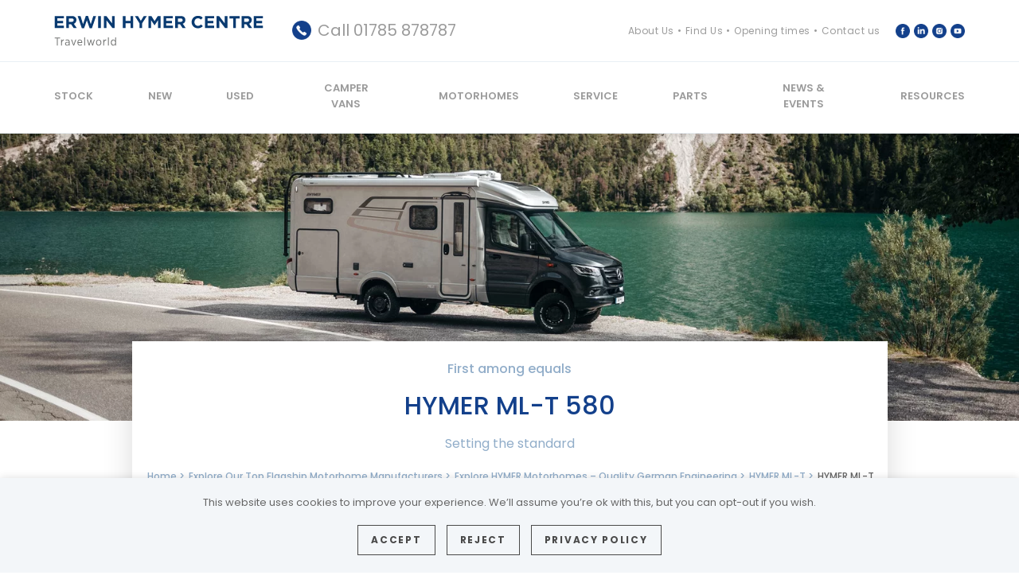

--- FILE ---
content_type: text/html; charset=UTF-8
request_url: https://www.motorhomes.co.uk/manufacturers/hymer/ml-t/580-mlt/
body_size: 28478
content:
<!doctype html>
	<html lang="en">

		<head>
			<meta charset="utf-8">

			
			<title>HYMER ML-T 580 - HYMER Motorhomes and Camper Vans - Travelworld</title>

			<!-- Google Chrome Frame for IE -->
			<meta http-equiv="X-UA-Compatible" content="IE=edge,chrome=1">

			<meta name="HandheldFriendly" content="True">
			<meta name="MobileOptimized" content="320">
			<meta name="viewport" content="width=device-width, initial-scale=1.0"/>

			<meta name="facebook-domain-verification" content="6tdyj7c372nz4snfl44z39fa84w8b5" />
            <meta name="google-site-verification" content="zu5kDP0_l0sYjKof3wWFFHWPYnrSJwjPIHLpA9EzjkY" />

                        <link href="https://www.googletagmanager.com/gtag/js?id=AW-988382766" rel="preload" as="script">
            <link rel="dns-prefetch" href="https://www.googletagmanager.com/">

			<link rel="icon" href="https://www.motorhomes.co.uk/wp-content/themes/motorhomes/favicon.png">
			<!--[if IE]>
				<link rel="shortcut icon" href="https://www.motorhomes.co.uk/wp-content/themes/motorhomes/favicon.ico">
			<![endif]-->

	  	<link rel="pingback" href="https://www.motorhomes.co.uk/xmlrpc.php">

			<link rel="preconnect" href="https://fonts.gstatic.com" crossorigin />
	    <link rel="preload" as="style" href="https://fonts.googleapis.com/css?family=Poppins:300,400,500,600,700&display=swap" />
	    <link rel="stylesheet" type="text/css" href="https://fonts.googleapis.com/css?family=Poppins:300,400,500,600,700&display=swap" media="print" onload="this.media='all'" />
	    <noscript>
	        <link rel="stylesheet" type="text/css" href="https://fonts.googleapis.com/css?family=Poppins:300,400,500,600,700&display=swap" />
	    </noscript>

			
			<!-- wordpress head functions -->
			<meta name='robots' content='index, follow, max-image-preview:large, max-snippet:-1, max-video-preview:-1' />

	<!-- This site is optimized with the Yoast SEO Premium plugin v22.6 (Yoast SEO v22.6) - https://yoast.com/wordpress/plugins/seo/ -->
	<meta name="description" content="Explore the Hymer ML-T 580, a motorhome designed for those seeking performance, comfort, and a touch of adventure." />
	<link rel="canonical" href="https://www.motorhomes.co.uk/manufacturers/hymer/ml-t/580-mlt/" />
	<meta property="og:locale" content="en_GB" />
	<meta property="og:type" content="article" />
	<meta property="og:title" content="HYMER ML-T 580" />
	<meta property="og:description" content="Explore the Hymer ML-T 580, a motorhome designed for those seeking performance, comfort, and a touch of adventure." />
	<meta property="og:url" content="https://www.motorhomes.co.uk/manufacturers/hymer/ml-t/580-mlt/" />
	<meta property="og:site_name" content="Erwin Hymer Centre Travelworld" />
	<meta property="article:publisher" content="https://www.facebook.com/MotorhomesGB" />
	<meta property="article:modified_time" content="2024-11-26T09:39:35+00:00" />
	<meta name="twitter:card" content="summary_large_image" />
	<script type="application/ld+json" class="yoast-schema-graph">{"@context":"https://schema.org","@graph":[{"@type":"WebPage","@id":"https://www.motorhomes.co.uk/manufacturers/hymer/ml-t/580-mlt/","url":"https://www.motorhomes.co.uk/manufacturers/hymer/ml-t/580-mlt/","name":"HYMER ML-T 580 - HYMER Motorhomes and Camper Vans - Travelworld","isPartOf":{"@id":"https://www.motorhomes.co.uk/#website"},"datePublished":"2018-10-18T09:16:11+00:00","dateModified":"2024-11-26T09:39:35+00:00","description":"Explore the Hymer ML-T 580, a motorhome designed for those seeking performance, comfort, and a touch of adventure.","breadcrumb":{"@id":"https://www.motorhomes.co.uk/manufacturers/hymer/ml-t/580-mlt/#breadcrumb"},"inLanguage":"en-GB","potentialAction":[{"@type":"ReadAction","target":["https://www.motorhomes.co.uk/manufacturers/hymer/ml-t/580-mlt/"]}]},{"@type":"BreadcrumbList","@id":"https://www.motorhomes.co.uk/manufacturers/hymer/ml-t/580-mlt/#breadcrumb","itemListElement":[{"@type":"ListItem","position":1,"name":"Home","item":"https://www.motorhomes.co.uk/"},{"@type":"ListItem","position":2,"name":"Explore Our Top Flagship Motorhome Manufacturers","item":"https://www.motorhomes.co.uk/manufacturers/"},{"@type":"ListItem","position":3,"name":"Explore HYMER Motorhomes – Quality German Engineering","item":"https://www.motorhomes.co.uk/manufacturers/hymer/"},{"@type":"ListItem","position":4,"name":"HYMER ML-T","item":"https://www.motorhomes.co.uk/manufacturers/hymer/ml-t/"},{"@type":"ListItem","position":5,"name":"HYMER ML-T 580"}]},{"@type":"WebSite","@id":"https://www.motorhomes.co.uk/#website","url":"https://www.motorhomes.co.uk/","name":"Erwin Hymer Centre Travelworld","description":"","publisher":{"@id":"https://www.motorhomes.co.uk/#organization"},"alternateName":"Travelworld Motorhomes","potentialAction":[{"@type":"SearchAction","target":{"@type":"EntryPoint","urlTemplate":"https://www.motorhomes.co.uk/?s={search_term_string}"},"query-input":"required name=search_term_string"}],"inLanguage":"en-GB"},{"@type":"Organization","@id":"https://www.motorhomes.co.uk/#organization","name":"Erwin Hymer Centre Travelworld","url":"https://www.motorhomes.co.uk/","logo":{"@type":"ImageObject","inLanguage":"en-GB","@id":"https://www.motorhomes.co.uk/#/schema/logo/image/","url":"https://www.motorhomes.co.uk/wp-content/uploads/2019/06/new-logo.png","contentUrl":"https://www.motorhomes.co.uk/wp-content/uploads/2019/06/new-logo.png","width":590,"height":88,"caption":"Erwin Hymer Centre Travelworld"},"image":{"@id":"https://www.motorhomes.co.uk/#/schema/logo/image/"},"sameAs":["https://www.facebook.com/MotorhomesGB"]}]}</script>
	<!-- / Yoast SEO Premium plugin. -->


<style id='classic-theme-styles-inline-css' type='text/css'>
/*! This file is auto-generated */
.wp-block-button__link{color:#fff;background-color:#32373c;border-radius:9999px;box-shadow:none;text-decoration:none;padding:calc(.667em + 2px) calc(1.333em + 2px);font-size:1.125em}.wp-block-file__button{background:#32373c;color:#fff;text-decoration:none}
</style>
<link rel='stylesheet' id='main-css-css' href='https://www.motorhomes.co.uk/wp-content/themes/motorhomes/css/style.css?ver=1.0.9' type='text/css' media='all' />
<link rel="https://api.w.org/" href="https://www.motorhomes.co.uk/wp-json/" /><link rel="alternate" type="application/json" href="https://www.motorhomes.co.uk/wp-json/wp/v2/pages/9551" /><link rel="EditURI" type="application/rsd+xml" title="RSD" href="https://www.motorhomes.co.uk/xmlrpc.php?rsd" />
<link rel='shortlink' href='https://www.motorhomes.co.uk/?p=9551' />
<meta name="generator" content="Performance Lab 2.9.0; modules: images/webp-support, images/webp-uploads; plugins: ">
<!-- Matomo -->
<script>
  var _paq = window._paq = window._paq || [];
  /* tracker methods like "setCustomDimension" should be called before "trackPageView" */
  _paq.push(['trackPageView']);
  _paq.push(['enableLinkTracking']);
  (function() {
    var u="https://matomo.mtc.co.uk/";
    _paq.push(['setTrackerUrl', u+'matomo.php']);
    _paq.push(['setSiteId', '110']);
    var d=document, g=d.createElement('script'), s=d.getElementsByTagName('script')[0];
    g.async=true; g.src=u+'matomo.js'; s.parentNode.insertBefore(g,s);
  })();
</script>
<!-- End Matomo Code -->
			<!-- end of wordpress head -->

			
            <script>
                function getCookie(cname) {
                    let name = cname + "=";
                    let decodedCookie = decodeURIComponent(document.cookie);
                    let ca = decodedCookie.split(';');
                    for(let i = 0; i <ca.length; i++) {
                        let c = ca[i];
                        while (c.charAt(0) == ' ') {
                            c = c.substring(1);
                        }
                        if (c.indexOf(name) == 0) {
                            return c.substring(name.length, c.length);
                        }
                    }
                    return "";
                }
            </script>

                        <script src="//scripts.iconnode.com/116314.js"></script> 
            		</head>

		<body class="page-template-default page page-id-9551 page-child parent-pageid-9456">

			
			
				
					<header class="desktop-header header has-shadow">

						
						<div class='top-header'>
							<div class='wrap inner'>

                                <div class='logo logo-svg'>
                                                                            <a href="https://www.motorhomes.co.uk">
                                            <svg width="100%" height="100%" viewBox="0 0 801 120" version="1.1" xmlns="http://www.w3.org/2000/svg" xmlns:xlink="http://www.w3.org/1999/xlink" xml:space="preserve" xmlns:serif="http://www.serif.com/" style="fill-rule:evenodd;clip-rule:evenodd;stroke-linejoin:round;stroke-miterlimit:2;">
											    <g id="Zusatz_offen_rechts" transform="matrix(4.16667,0,0,4.16667,-90,-86)">
                                                    <g transform="matrix(1,0,0,1,24.0952,48.1332)">
                                                        <path d="M0,-5.905L-2.066,-5.905L-2.066,-6.643L2.868,-6.643L2.868,-5.905L0.791,-5.905L0.791,0.738L0,0.738L0,-5.905Z" style="fill:rgb(112,114,113);fill-rule:nonzero;"/>
                                                    </g>
                                                    <g transform="matrix(1,0,0,1,27.9663,48.7546)">
                                                        <path d="M0,-5.377L0.759,-5.377L0.759,-4.165C1.086,-4.934 1.75,-5.493 2.646,-5.451L2.646,-4.628L2.604,-4.628C1.582,-4.628 0.759,-3.912 0.759,-2.499L0.759,0.116L0,0.116L0,-5.377Z" style="fill:rgb(112,114,113);fill-rule:nonzero;"/>
                                                    </g>
                                                    <g transform="matrix(1,0,0,1,35.0513,45.3275)">
                                                        <path d="M0,1.635L0,0.949C-0.348,0.823 -0.79,0.728 -1.328,0.728C-2.203,0.728 -2.688,1.181 -2.688,1.877L-2.688,1.908C-2.688,2.594 -2.172,3.027 -1.518,3.027C-0.675,3.037 0,2.436 0,1.635M-3.447,1.951L-3.447,1.908C-3.447,0.781 -2.636,0.137 -1.423,0.137C-0.843,0.137 -0.421,0.233 -0.01,0.359L-0.01,0.032C-0.01,-0.854 -0.526,-1.328 -1.412,-1.328C-1.961,-1.328 -2.436,-1.159 -2.814,-0.959L-3.058,-1.581C-2.541,-1.834 -2.003,-2.024 -1.328,-2.024C-0.664,-2.024 -0.147,-1.834 0.211,-1.476C0.549,-1.138 0.738,-0.632 0.738,0.011L0.738,3.543L-0.01,3.543L-0.01,2.741C-0.337,3.258 -0.875,3.659 -1.687,3.659C-2.604,3.659 -3.447,3.037 -3.447,1.951" style="fill:rgb(112,114,113);fill-rule:nonzero;"/>
                                                    </g>
                                                    <g transform="matrix(1,0,0,1,37.1509,48.9126)">
                                                        <path d="M0,-5.535L0.822,-5.535L2.361,-1.022L3.922,-5.535L4.724,-5.535L2.71,0L2.024,0L0,-5.535Z" style="fill:rgb(112,114,113);fill-rule:nonzero;"/>
                                                    </g>
                                                    <g transform="matrix(1,0,0,1,46.6411,46.4236)">
                                                        <path d="M0,-0.589C-0.053,-1.633 -0.548,-2.487 -1.444,-2.487C-2.256,-2.487 -2.868,-1.739 -2.941,-0.589L0,-0.589ZM-3.711,-0.252L-3.711,-0.305C-3.711,-1.981 -2.73,-3.152 -1.444,-3.152C-0.063,-3.152 0.76,-1.971 0.76,-0.316C0.76,-0.241 0.76,-0.094 0.749,0.001L-2.941,0.001C-2.857,1.214 -2.108,1.889 -1.244,1.889C-0.643,1.889 -0.2,1.636 0.18,1.256L0.611,1.741C0.116,2.247 -0.453,2.563 -1.275,2.563C-2.614,2.563 -3.711,1.487 -3.711,-0.252" style="fill:rgb(112,114,113);fill-rule:nonzero;"/>
                                                    </g>
                                                    <g transform="matrix(1,0,0,1,0,19.9618)">
                                                        <rect x="49.215" y="21.296" width="0.759" height="7.613" style="fill:rgb(112,114,113);"/>
                                                    </g>
                                                    <g transform="matrix(1,0,0,1,51.7339,48.9016)">
                                                        <path d="M0,-5.524L0.802,-5.524L2.015,-1.148L3.27,-5.535L3.912,-5.535L5.167,-1.148L6.39,-5.524L7.16,-5.524L5.515,0.011L4.829,0.011L3.585,-4.27L2.331,0.011L1.646,0.011L0,-5.524Z" style="fill:rgb(112,114,113);fill-rule:nonzero;"/>
                                                    </g>
                                                    <g transform="matrix(1,0,0,1,64.1655,46.0978)">
                                                        <path d="M0,0.063L0,0.01C0,-1.223 -0.737,-2.141 -1.676,-2.141C-2.646,-2.141 -3.331,-1.223 -3.331,0L-3.331,0.052C-3.331,1.287 -2.604,2.204 -1.665,2.204C-0.695,2.204 0,1.276 0,0.063M-4.111,0.074L-4.111,0C-4.111,-1.603 -3.078,-2.826 -1.665,-2.826C-0.253,-2.826 0.771,-1.613 0.771,-0.01L0.771,0.052C0.771,1.656 -0.263,2.889 -1.676,2.889C-3.089,2.889 -4.111,1.676 -4.111,0.074" style="fill:rgb(112,114,113);fill-rule:nonzero;"/>
                                                    </g>
                                                    <g transform="matrix(1,0,0,1,66.729,48.7546)">
                                                        <path d="M0,-5.377L0.759,-5.377L0.759,-4.165C1.086,-4.934 1.75,-5.493 2.646,-5.451L2.646,-4.628L2.604,-4.628C1.581,-4.628 0.759,-3.912 0.759,-2.499L0.759,0.116L0,0.116L0,-5.377Z" style="fill:rgb(112,114,113);fill-rule:nonzero;"/>
                                                    </g>
                                                    <g transform="matrix(1,0,0,1,0,19.9618)">
                                                        <rect x="71.021" y="21.296" width="0.759" height="7.613" style="fill:rgb(112,114,113);"/>
                                                    </g>
                                                    <g transform="matrix(1,0,0,1,77.6636,44.0625)">
                                                        <path d="M0,2.109L0,2.014C0,0.717 -0.791,-0.105 -1.655,-0.105C-2.53,-0.105 -3.227,0.665 -3.227,2.014L-3.227,2.098C-3.227,3.437 -2.51,4.228 -1.655,4.228C-0.791,4.228 0,3.406 0,2.109M-4.007,2.12L-4.007,2.014C-4.007,0.19 -2.931,-0.79 -1.813,-0.79C-0.938,-0.79 -0.39,-0.264 -0.031,0.338L-0.031,-2.805L0.728,-2.805L0.728,4.808L-0.031,4.808L-0.031,3.754C-0.4,4.376 -0.949,4.914 -1.813,4.914C-2.931,4.914 -4.007,3.954 -4.007,2.12" style="fill:rgb(112,114,113);fill-rule:nonzero;"/>
                                                    </g>
                                                </g>
                                                <g transform="matrix(4.16667,0,0,4.16667,1.7725,3.52208)">
                                                    <g id="EHG">
                                                        <path d="M0,11.173L8.507,11.173L8.507,8.986L2.442,8.986L2.442,6.64L7.709,6.64L7.709,4.453L2.442,4.453L2.442,2.187L8.428,2.187L8.428,0L0,0L0,11.173ZM10.694,11.173L13.152,11.173L13.152,7.598L15.083,7.598L17.478,11.173L20.351,11.173L17.622,7.182C19.042,6.655 20.016,5.523 20.016,3.719L20.016,3.687C20.016,2.634 19.681,1.756 19.058,1.133C18.324,0.399 17.222,0 15.802,0L10.694,0L10.694,11.173ZM13.152,5.427L13.152,2.218L15.594,2.218C16.792,2.218 17.525,2.761 17.525,3.815L17.525,3.847C17.525,4.788 16.839,5.427 15.642,5.427L13.152,5.427ZM24.947,11.253L27.086,11.253L29.608,3.943L32.13,11.253L34.269,11.253L38.084,0L35.514,0L33.2,7.566L30.694,-0.032L28.587,-0.032L26.081,7.566L23.767,0L21.133,0L24.947,11.253ZM40.015,11.173L42.473,11.173L42.473,0L40.015,0L40.015,11.173ZM45.267,11.173L47.693,11.173L47.693,4.07L53.104,11.173L55.194,11.173L55.194,0L52.768,0L52.768,6.879L47.533,0L45.267,0L45.267,11.173ZM62.665,11.173L65.122,11.173L65.122,6.688L69.655,6.688L69.655,11.173L72.113,11.173L72.113,0L69.655,0L69.655,4.421L65.122,4.421L65.122,0L62.665,0L62.665,11.173ZM77.939,11.173L80.397,11.173L80.397,6.719L84.69,0L81.898,0L79.184,4.485L76.519,0L73.646,0L77.939,6.768L77.939,11.173ZM86.223,11.173L88.633,11.173L88.633,3.927L91.746,8.651L91.81,8.651L94.954,3.879L94.954,11.173L97.396,11.173L97.396,0L94.747,0L91.81,4.724L88.873,0L86.223,0L86.223,11.173ZM100.078,11.173L108.585,11.173L108.585,8.986L102.52,8.986L102.52,6.64L107.787,6.64L107.787,4.453L102.52,4.453L102.52,2.187L108.506,2.187L108.506,0L100.078,0L100.078,11.173ZM110.771,11.173L113.229,11.173L113.229,7.598L115.161,7.598L117.556,11.173L120.428,11.173L117.699,7.182C119.119,6.655 120.093,5.523 120.093,3.719L120.093,3.687C120.093,2.634 119.758,1.756 119.136,1.133C118.401,0.399 117.3,0 115.88,0L110.771,0L110.771,11.173ZM113.229,5.427L113.229,2.218L115.672,2.218C116.869,2.218 117.604,2.761 117.604,3.815L117.604,3.847C117.604,4.788 116.917,5.427 115.72,5.427L113.229,5.427ZM131.537,11.365C133.692,11.365 134.969,10.599 136.118,9.369L134.554,7.789C133.677,8.587 132.894,9.098 131.617,9.098C129.701,9.098 128.377,7.502 128.377,5.586L128.377,5.554C128.377,3.639 129.733,2.075 131.617,2.075C132.734,2.075 133.612,2.553 134.475,3.336L136.038,1.532C135.001,0.511 133.739,-0.192 131.633,-0.192C128.201,-0.192 125.807,2.41 125.807,5.586L125.807,5.618C125.807,8.827 128.249,11.365 131.537,11.365M138.082,11.173L146.589,11.173L146.589,8.986L140.523,8.986L140.523,6.64L145.791,6.64L145.791,4.453L140.523,4.453L140.523,2.187L146.509,2.187L146.509,0L138.082,0L138.082,11.173ZM148.775,11.173L151.201,11.173L151.201,4.07L156.613,11.173L158.703,11.173L158.703,0L156.278,0L156.278,6.879L151.042,0L148.775,0L148.775,11.173ZM163.987,11.173L166.444,11.173L166.444,2.267L169.845,2.267L169.845,0L160.587,0L160.587,2.267L163.987,2.267L163.987,11.173ZM182.866,11.173L191.373,11.173L191.373,8.986L185.308,8.986L185.308,6.64L190.575,6.64L190.575,4.453L185.308,4.453L185.308,2.187L191.294,2.187L191.294,0L182.866,0L182.866,11.173ZM171.73,11.173L174.189,11.173L174.189,7.598L176.12,7.598L178.514,11.173L181.388,11.173L178.658,7.182C180.078,6.655 181.053,5.523 181.053,3.719L181.053,3.687C181.053,2.634 180.717,1.756 180.095,1.133C179.36,0.399 178.259,0 176.839,0L171.73,0L171.73,11.173ZM174.189,5.427L174.189,2.218L176.631,2.218C177.828,2.218 178.562,2.761 178.562,3.815L178.562,3.847C178.562,4.788 177.876,5.427 176.679,5.427L174.189,5.427Z" style="fill:rgb(9,58,112);fill-rule:nonzero;"/>
                                                    </g>
                                                </g>
											</svg>

                                        </a>
                                                                    </div>

																	<div class='top-header-item telephone'>
																					<span class='phone-label'>
												Call 											</span>
																				<span class='number'>
											<a href="tel:01785 878787">01785 878787</a>										</span>
									</div>
																	<div class='top-header-item top-header-menu-holder'>
										<div class="top-header-menu"><ul id="menu-top-header-menu" class="menu"><li id="menu-item-26958" class="menu-item menu-item-type-post_type menu-item-object-page menu-item-26958"><a href="https://www.motorhomes.co.uk/about-us/">About Us</a></li>
<li id="menu-item-18489" class="menu-item menu-item-type-post_type menu-item-object-page menu-item-18489"><a href="https://www.motorhomes.co.uk/find-us/">Find Us</a></li>
<li id="menu-item-18490" class="menu-item menu-item-type-post_type menu-item-object-page menu-item-18490"><a href="https://www.motorhomes.co.uk/opening-times/">Opening times</a></li>
<li id="menu-item-18491" class="menu-item menu-item-type-post_type menu-item-object-page menu-item-18491"><a href="https://www.motorhomes.co.uk/contact/">Contact us</a></li>
</ul></div>									</div>
																	<div class='top-header-item socials header-socials'>
										
																							<a class='normal-icon' href='https://www.facebook.com/pages/Travelworld-Motorhomes/187266951482113?ref=hl' target='_blank' style='background-image:url(https://www.motorhomes.co.uk/wp-content/uploads/2018/07/facebook.png);'>
												</a>
																							
										
																							<a class='normal-icon' href='https://www.linkedin.com/company/travelworld-motorhomes/' target='_blank' style='background-image:url(https://www.motorhomes.co.uk/wp-content/uploads/2023/10/tw-linkedin.png);'>
												</a>
																							
										
																							<a class='normal-icon' href='https://www.instagram.com/travelworldmotorhomes/' target='_blank' style='background-image:url(https://www.motorhomes.co.uk/wp-content/uploads/2018/07/instagram.png);'>
												</a>
																							
										
																							<a class='normal-icon' href='https://www.youtube.com/channel/UC6A067lPdiGmtYHg3hCivUw/videos' target='_blank' style='background-image:url(https://www.motorhomes.co.uk/wp-content/uploads/2018/07/youtube.png);'>
												</a>
																							
																			</div>
								
							</div>
						</div>

						<div id="inner-header" class="inner-header">
							<div class='wrap inner'>

								<div id='hamburger' class='mobile-menu-icon'>
									<div class='hamburger-wrapper'>
										<span></span>
										<span></span>
										<span></span>
									</div>
								</div>

								<nav class='textcenter main-menu'>

									
									<ul>

																					<li class='normal'>
												<a href='/search/' target="">
													Stock												</a>

												
											</li> 
																					<li class='normal'>
												<a href='https://www.motorhomes.co.uk/new/' target="">
													New												</a>

												
											</li> 
																					<li class='menu-item-has-children mega'>
												<a href='https://www.motorhomes.co.uk/used/' target="">
													Used												</a>

												
													<ul class='sub-menu'>

																													<div class='mega-holder wrap'>
														
																													<div class='mega-meta item'>

																																	<div>
																																					<h2>
																				Used Motorhomes																			</h2>
																																					<div class='mega-description'>
																				<p>Travelworld offers an industry-leading choice of high quality used motorhomes, including HYMER, Dethleffs and Niesmann+Bischoff. Every used vehicle that leaves our doors is thoroughly inspected from chassis to habitation and is protected by a minimum six month Back to Base parts and labour warranty.</p>
<p>Buying second-hand from Travelworld offers peace of mind and assurances that can’t be matched by private sellers and many dealerships.</p>
																			</div>
																																			</div>
																																	<div class='left-column-links'>
																																						<li>
																					<a href='https://www.motorhomes.co.uk/sell-your-motorhome-2/' target=''>
																						Sell Your Motorhome																					</a>
																				</li>
																																				</div>
																
															</div>                                                                     <div class="mega-holder-inner"> 
                                                                <li class='item  mega-column'>

                                                                    
                                                                        <div class='top-block'>
                                                                            <a href='https://www.motorhomes.co.uk/elevation-x/' title='Elevation X – Quality Approved Used Motorhomes for Your Next Adventure' target="">

                                                                                                                                                                    <div class='mega-image'>
                                                                                        <img class='lazy' src='' data-src='https://www.motorhomes.co.uk/wp-content/uploads/2022/11/elevation-x-mega-transparent.png' alt='Travelworld Elevation X Logo' width='304' height='204' />
                                                                                    </div>
                                                                                                                                                                    <div class='mega-column-description'>
                                                                                        <p>Elevation X is our Approved Used programme which offers buyers a 10-point quality promise covering preparation, presentation and aftersales support.</p>
                                                                                    </div>
                                                                                
                                                                                <div class='mega-menu-title'>
                                                                                    Elevation X – Quality Approved Used Motorhomes for Your Next Adventure                                                                                </div>

                                                                            </a>
                                                                        </div>

                                                                    
                                                                </li>                                                             
														
                                                                <li class='item  mega-column'>

                                                                    
                                                                        <div class='top-block'>
                                                                            <a href='https://www.motorhomes.co.uk/used/' title='Find the Perfect Pre-Owned Motorhome for Your Travels' target="">

                                                                                                                                                                    <div class='mega-image'>
                                                                                        <img class='lazy' src='' data-src='https://www.motorhomes.co.uk/wp-content/uploads/2019/08/img-hymer@1x.png' alt='Dethleffs Pulse I 7051 DBL Side Right' width='304' height='204' />
                                                                                    </div>
                                                                                                                                                                    <div class='mega-column-description'>
                                                                                        <p>We&#8217;ve scoured the country to ensure we have the very best range of quality used motorhomes and camper vans from premium manufacturers.</p>
                                                                                    </div>
                                                                                
                                                                                <div class='mega-menu-title'>
                                                                                    Find the Perfect Pre-Owned Motorhome for Your Travels                                                                                </div>

                                                                            </a>
                                                                        </div>

                                                                    
                                                                </li>                                                             
														
														
														
														
														
														
														
														
														
														
														
														
														
														
														
														
														
														
														
														
														
														
														
														
														
														
														
														
														
														
														
														
														
														
														
														
														
														
														
														
														
														
														
														
														
														
														
														
														
														
														
														
														
														
														
														
														
														                                                                															</div>

														
													</ul>

												
											</li> 
																					<li class='menu-item-has-children mega'>
												<a href='https://www.motorhomes.co.uk/campervans/' target="">
													Camper Vans												</a>

												
													<ul class='sub-menu'>

																													<div class='mega-holder wrap'>
														
																													<div class='mega-meta item'>

																																	<div>
																																					<h2>
																				Camper Van Sales																			</h2>
																																					<div class='mega-description'>
																				<p>The camper vans we offer are from two of the most highly regarded manufacturers in their industry, HYMER and Carado with German build quality as standard.</p>
<p>To help understand the ranges we have created detailed model pages, making it easy to find the camper van that suits you best. You are also able to view the camper vans we have in stock for immediate delivery.</p>
																			</div>
																																			</div>
																																	<div class='left-column-links'>
																																						<li>
																					<a href='https://www.motorhomes.co.uk/search/' target=''>
																						Motorhomes																					</a>
																				</li>
																																							<li>
																					<a href='https://www.motorhomes.co.uk/brochures/' target=''>
																						Brochures																					</a>
																				</li>
																																				</div>
																
															</div> 
														
														                                                                    <div class="mega-holder-inner"> 
                                                                <li class='item  mega-column'>

                                                                    
                                                                        <div class='top-block'>
                                                                            <a href='https://www.motorhomes.co.uk/manufacturers/carado/carado-camper-van/' title='Carado' target="">

                                                                                                                                                                    <div class='mega-logo'>
                                                                                        <img class='lazy' src="" data-src='https://www.motorhomes.co.uk/wp-content/uploads/2020/01/home-carado.png' alt='Carado logo' width='150' height='60' />
                                                                                    </div>
                                                                                                                                                                    <div class='mega-image'>
                                                                                        <img class='lazy' src='' data-src='https://www.motorhomes.co.uk/wp-content/uploads/2019/08/img-carado-flipped@1x.png' alt='Dethleffs Pulse I 7051 DBL Side Right' width='304' height='204' />
                                                                                    </div>
                                                                                                                                                                    <div class='mega-column-description'>
                                                                                        <p>Compact, flexible and extremely straightforward to use and drive.</p>
                                                                                    </div>
                                                                                
                                                                                <div class='mega-menu-title'>
                                                                                    Carado                                                                                </div>

                                                                            </a>
                                                                        </div>

                                                                    
                                                                </li>                                                             
														
                                                                <li class='item  mega-column'>

                                                                    
                                                                        <div class='top-block'>
                                                                            <a href='https://www.motorhomes.co.uk/manufacturers/dethleffs/dethleffs-camper-van/' title='Dethleffs' target="">

                                                                                                                                                                    <div class='mega-logo'>
                                                                                        <img class='lazy' src="" data-src='https://www.motorhomes.co.uk/wp-content/uploads/2020/01/home-dethleffs.png' alt='Niesmann + Bischoff logo' width='150' height='60' />
                                                                                    </div>
                                                                                                                                                                    <div class='mega-image'>
                                                                                        <img class='lazy' src='' data-src='https://www.motorhomes.co.uk/wp-content/uploads/2023/10/Dethleffs_640ER_Classic_Full_Freisteller_Beifahrer_02_Screen-96-dpi-1024x683.png' alt='Dethleffs_640ER' width='1024' height='683' />
                                                                                    </div>
                                                                                                                                                                    <div class='mega-column-description'>
                                                                                        <p>Experience freedom, flexibility &amp; comfort with the Globetrail.</p>
                                                                                    </div>
                                                                                
                                                                                <div class='mega-menu-title'>
                                                                                    Dethleffs                                                                                </div>

                                                                            </a>
                                                                        </div>

                                                                    
                                                                </li>                                                             
														
                                                                <li class='item  mega-column'>

                                                                    
                                                                        <div class='top-block'>
                                                                            <a href='https://www.motorhomes.co.uk/manufacturers/laika/laika-camper-van/' title='Laika' target="">

                                                                                                                                                                    <div class='mega-logo'>
                                                                                        <img class='lazy' src="" data-src='https://www.motorhomes.co.uk/wp-content/uploads/2023/09/Laika-Logo-2021-small-55px-v.png' alt='Laika Logo' width='285' height='115' />
                                                                                    </div>
                                                                                                                                                                    <div class='mega-image'>
                                                                                        <img class='lazy' src='' data-src='https://www.motorhomes.co.uk/wp-content/uploads/2023/08/Laika-Ecovip-CV-1.png' alt='Laika Ecovip Camper Van' width='300' height='203' />
                                                                                    </div>
                                                                                                                                                                    <div class='mega-column-description'>
                                                                                        <p>Laika&#8217;s camper vans are chic, fun-filled and superbly built</p>
                                                                                    </div>
                                                                                
                                                                                <div class='mega-menu-title'>
                                                                                    Laika                                                                                </div>

                                                                            </a>
                                                                        </div>

                                                                    
                                                                </li>                                                             
														
                                                                <li class='item  mega-column'>

                                                                    
                                                                        <div class='top-block'>
                                                                            <a href='https://www.motorhomes.co.uk/manufacturers/hymer/hymer-camper-van/' title='HYMER' target="">

                                                                                                                                                                    <div class='mega-logo'>
                                                                                        <img class='lazy' src="" data-src='https://www.motorhomes.co.uk/wp-content/uploads/2025/11/HYMER-Logo-White.png' alt='' width='625' height='250' />
                                                                                    </div>
                                                                                                                                                                    <div class='mega-image'>
                                                                                        <img class='lazy' src='' data-src='https://www.motorhomes.co.uk/wp-content/uploads/2020/08/hymer-camper-home.png' alt='Hymer Camper Van' width='304' height='204' />
                                                                                    </div>
                                                                                                                                                                    <div class='mega-column-description'>
                                                                                        <p>Built with innovation from every angle, from the original camper producer</p>
                                                                                    </div>
                                                                                
                                                                                <div class='mega-menu-title'>
                                                                                    HYMER                                                                                </div>

                                                                            </a>
                                                                        </div>

                                                                    
                                                                </li>                                                             
														
														
														
														
														
														
														
														
														
														
														
														
														
														
														
														
														
														
														
														
														
														
														
														
														
														
														
														
														
														
														
														
														
														
														
														
														
														
														
														
														
														
														
														
														
														
														
														
														
														
														
														
														
														                                                                															</div>

														
													</ul>

												
											</li> 
																					<li class='menu-item-has-children mega'>
												<a href='https://www.motorhomes.co.uk/search/' target="">
													Motorhomes												</a>

												
													<ul class='sub-menu'>

																													<div class='mega-holder wrap'>
														
																													<div class='mega-meta item'>

																																	<div>
																																					<h2>
																				Motorhome Sales																			</h2>
																																					<div class='mega-description'>
																				<p>We are extremely proud of the Brands that we represent and we have created detailed descriptions of every range and model from each Brand.</p>
<p>This allows customers to choose the perfect motorhome for their requirements and then order that vehicle to their exact specification. We also show the closest match to that motorhome we have in stock for immediate delivery.</p>
<p><!--We are extremely proud of the Brands that we represent and here we have created detailed descriptions of every range and model from each of our Brands. This allows customers to choose the perfect motorhome for their requirements and then order that vehicle to their exact specification. We have also taken the liberty of showing the closest match to that motorhome that we may have in stock for immediate delivery.--></p>
																			</div>
																																			</div>
																																	<div class='left-column-links'>
																																						<li>
																					<a href='https://www.motorhomes.co.uk/manufacturers/' target=''>
																						Our Brands																					</a>
																				</li>
																																							<li>
																					<a href='https://www.motorhomes.co.uk/elevation-x/' target=''>
																						Elevation X																					</a>
																				</li>
																																							<li>
																					<a href='https://www.motorhomes.co.uk/motorhome-reviews/' target=''>
																						Motorhome Reviews																					</a>
																				</li>
																																							<li>
																					<a href='https://www.motorhomes.co.uk/campervans/' target=''>
																						Camper Vans / Van conversions																					</a>
																				</li>
																																							<li>
																					<a href='https://www.motorhomes.co.uk/brochures/' target=''>
																						Brochures																					</a>
																				</li>
																																				</div>
																
															</div> 
														
														
														
														
														
														                                                                    <div class="mega-holder-inner mhi-2-x-3"> 
                                                                <li class='item  menu-item-has-children mega-column menu-item-2-x-3'>

                                                                    
                                                                        <div class='top-block'>
                                                                            <a href='https://www.motorhomes.co.uk/manufacturers/niesmann-bischoff/' title='Niesmann+Bischoff' target="">

                                                                                                                                                                    <div class='mega-logo'>
                                                                                        <img class='lazy' src="" data-src='https://www.motorhomes.co.uk/wp-content/uploads/2020/01/home-nb.png' alt='Niesnmann + Bischoff logo' width='150' height='60' />
                                                                                    </div>
                                                                                                                                                                    <div class='mega-column-description'>
                                                                                        <p>An automotive icon, a marque synonymous with luxury, heritage and authentic craftsmanship.</p>
                                                                                    </div>
                                                                                
                                                                                <div class='mega-menu-title'>
                                                                                    Niesmann+Bischoff                                                                                </div>

                                                                            </a>
                                                                        </div>

                                                                    
                                                                        <ul class='sub-menu sub-menu-has-3-items'>
                                                                                                                                                                <li class=''>

                                                                                        <a href='https://www.motorhomes.co.uk/manufacturers/niesmann-bischoff/niesmann-bischoff-ismove-3/' target="">
                                                                                            iSmove                                                                                        </a>

                                                                                    </li>                                                                                                                                                                     <li class=''>

                                                                                        <a href='https://www.motorhomes.co.uk/manufacturers/niesmann-bischoff/arto/' target="">
                                                                                            Arto                                                                                        </a>

                                                                                    </li>                                                                                                                                                                     <li class=''>

                                                                                        <a href='https://www.motorhomes.co.uk/manufacturers/niesmann-bischoff/flair/' target="">
                                                                                            Flair                                                                                        </a>

                                                                                    </li>                                                                                                                                                         </ul>

                                                                    
                                                                </li>                                                             
														
														
														
														
                                                                <li class='item  menu-item-has-children mega-column menu-item-2-x-3'>

                                                                    
                                                                        <div class='top-block'>
                                                                            <a href='https://www.motorhomes.co.uk/manufacturers/hymer/' title='HYMER' target="">

                                                                                                                                                                    <div class='mega-logo'>
                                                                                        <img class='lazy' src="" data-src='https://www.motorhomes.co.uk/wp-content/uploads/2025/11/HYMER-Logo-White.png' alt='' width='625' height='250' />
                                                                                    </div>
                                                                                                                                                                    <div class='mega-column-description'>
                                                                                        <p>HYMER ranks among the most innovative and successful motorhome manufacturers.</p>
                                                                                    </div>
                                                                                
                                                                                <div class='mega-menu-title'>
                                                                                    HYMER                                                                                </div>

                                                                            </a>
                                                                        </div>

                                                                    
                                                                        <ul class='sub-menu sub-menu-has-3-items'>
                                                                                                                                                                <li class=''>

                                                                                        <a href='https://www.motorhomes.co.uk/manufacturers/hymer/ml-t/' target="">
                                                                                            ML-T                                                                                        </a>

                                                                                    </li>                                                                                                                                                                     <li class=''>

                                                                                        <a href='https://www.motorhomes.co.uk/manufacturers/hymer/hymer-b-class-masterline/' target="">
                                                                                            BML-I                                                                                        </a>

                                                                                    </li>                                                                                                                                                                     <li class=''>

                                                                                        <a href='https://www.motorhomes.co.uk/manufacturers/hymer/b-class-modern-comfort-i/' target="">
                                                                                            BMC-I                                                                                        </a>

                                                                                    </li>                                                                                                                                                         </ul>

                                                                    
                                                                </li>                                                             
														
														
														
														
                                                                <li class='item  menu-item-has-children mega-column menu-item-2-x-3'>

                                                                    
                                                                        <div class='top-block'>
                                                                            <a href='https://www.motorhomes.co.uk/manufacturers/laika/' title='Laika' target="">

                                                                                                                                                                    <div class='mega-logo'>
                                                                                        <img class='lazy' src="" data-src='https://www.motorhomes.co.uk/wp-content/uploads/2023/09/Laika-Logo-2021-small-v2.png' alt='Laika logo small' width='212' height='150' />
                                                                                    </div>
                                                                                                                                                                    <div class='mega-column-description'>
                                                                                        <p>Stylish, cultured and built with passion, Laika motorhomes are perfect for discerning travellers.</p>
                                                                                    </div>
                                                                                
                                                                                <div class='mega-menu-title'>
                                                                                    Laika                                                                                </div>

                                                                            </a>
                                                                        </div>

                                                                    
                                                                        <ul class='sub-menu sub-menu-has-3-items'>
                                                                                                                                                                <li class=''>

                                                                                        <a href='https://www.motorhomes.co.uk/manufacturers/laika/kosmo-motorhomes/' target="">
                                                                                            Kosmo                                                                                        </a>

                                                                                    </li>                                                                                                                                                                     <li class=''>

                                                                                        <a href='https://www.motorhomes.co.uk/manufacturers/laika/ecovip-motorhomes/' target="">
                                                                                            Ecovip                                                                                        </a>

                                                                                    </li>                                                                                                                                                                     <li class=''>

                                                                                        <a href='https://www.motorhomes.co.uk/manufacturers/laika/kreos-motorhomes/' target="">
                                                                                            Kreos                                                                                        </a>

                                                                                    </li>                                                                                                                                                         </ul>

                                                                    
                                                                </li>                                                             
														
														
														
														
                                                                <li class='item  menu-item-has-children mega-column menu-item-2-x-3'>

                                                                    
                                                                        <div class='top-block'>
                                                                            <a href='https://www.motorhomes.co.uk/manufacturers/dethleffs/' title='Dethleffs' target="">

                                                                                                                                                                    <div class='mega-logo'>
                                                                                        <img class='lazy' src="" data-src='https://www.motorhomes.co.uk/wp-content/uploads/2020/01/home-dethleffs.png' alt='Niesmann + Bischoff logo' width='150' height='60' />
                                                                                    </div>
                                                                                                                                                                    <div class='mega-column-description'>
                                                                                        <p>The company slogan is “A friend of the family” and represents the values of the German brand.</p>
                                                                                    </div>
                                                                                
                                                                                <div class='mega-menu-title'>
                                                                                    Dethleffs                                                                                </div>

                                                                            </a>
                                                                        </div>

                                                                    
                                                                        <ul class='sub-menu sub-menu-has-3-items'>
                                                                                                                                                                <li class=''>

                                                                                        <a href='https://www.motorhomes.co.uk/manufacturers/dethleffs/alpa/' target="">
                                                                                            Alpa                                                                                        </a>

                                                                                    </li>                                                                                                                                                                     <li class=''>

                                                                                        <a href='https://www.motorhomes.co.uk/manufacturers/dethleffs/dethleffs-globetrotter/' target="">
                                                                                            XLi                                                                                        </a>

                                                                                    </li>                                                                                                                                                                     <li class=''>

                                                                                        <a href='https://www.motorhomes.co.uk/manufacturers/dethleffs/dethleffs-trend/' target="">
                                                                                            Trend                                                                                        </a>

                                                                                    </li>                                                                                                                                                         </ul>

                                                                    
                                                                </li>                                                             
														
														
														
														
                                                                <li class='item  menu-item-has-children mega-column menu-item-2-x-3'>

                                                                    
                                                                        <div class='top-block'>
                                                                            <a href='https://www.motorhomes.co.uk/manufacturers/carado/' title='Carado' target="">

                                                                                                                                                                    <div class='mega-logo'>
                                                                                        <img class='lazy' src="" data-src='https://www.motorhomes.co.uk/wp-content/uploads/2020/01/home-carado.png' alt='Carado logo' width='150' height='60' />
                                                                                    </div>
                                                                                                                                                                    <div class='mega-column-description'>
                                                                                        <p>The Entry level of our range, ultra competitive price and true German build quality</p>
                                                                                    </div>
                                                                                
                                                                                <div class='mega-menu-title'>
                                                                                    Carado                                                                                </div>

                                                                            </a>
                                                                        </div>

                                                                    
                                                                        <ul class='sub-menu'>
                                                                                                                                                                <li class=''>

                                                                                        <a href='https://www.motorhomes.co.uk/manufacturers/carado/semi-integrated-t-series/' target="">
                                                                                            T-Series                                                                                        </a>

                                                                                    </li>                                                                                                                                                                     <li class=''>

                                                                                        <a href='https://www.motorhomes.co.uk/manufacturers/carado/carado-camper-van/' target="">
                                                                                            Camper Van                                                                                        </a>

                                                                                    </li>                                                                                                                                                         </ul>

                                                                    
                                                                </li>                                                             
														
														
														
														
														
														
														
														
														
														
														
														
														
														
														
														
														
														
														
														
														
														
														
														
														
														
														
														
														
														
														
														
														
														
														
														
														                                                                															</div>

														
													</ul>

												
											</li> 
																					<li class='menu-item-has-children mega'>
												<a href='https://www.motorhomes.co.uk/motorhome-owners/' target="">
													Service												</a>

												
													<ul class='sub-menu'>

																													<div class='mega-holder wrap'>
														
																													<div class='mega-meta item'>

																																	<div>
																																					<h2>
																				After Sales																			</h2>
																																					<div class='mega-description'>
																				<p>Erwin Hymer Centre Travelworld offers a comprehensive range of after sales services &amp; products.</p>
																			</div>
																																			</div>
																																	<div class='left-column-links'>
																																						<li>
																					<a href='https://www.motorhomes.co.uk/motorhome-owners/motorhome-servicing/' target=''>
																						Servicing																					</a>
																				</li>
																																							<li>
																					<a href='https://www.motorhomes.co.uk/motorhome-owners/parts/' target=''>
																						Parts																					</a>
																				</li>
																																							<li>
																					<a href='https://www.motorhomes.co.uk/motorhome-owners/accessories/' target=''>
																						Accessories																					</a>
																				</li>
																																							<li>
																					<a href='https://www.motorhomes.co.uk/motorhome-owners/windscreens/' target=''>
																						Windscreens																					</a>
																				</li>
																																							<li>
																					<a href='https://www.motorhomes.co.uk/motorhome-owners/our-warranties/' target=''>
																						Our Warranties																					</a>
																				</li>
																																							<li>
																					<a href='https://www.motorhomes.co.uk/motorhome-owners/our-standards/' target=''>
																						Our Standards																					</a>
																				</li>
																																				</div>
																
															</div> 
														
														
														
														
														
														
														
														
														
														
														
														
														
														
														
														
														
														
														
														
														
														
														
														
														                                                                    <div class="mega-holder-inner"> 
                                                                <li class='item  menu-item-has-children mega-column'>

                                                                    
                                                                        <div class='top-block'>
                                                                            <a href='https://www.motorhomes.co.uk/motorhome-owners/motorhome-servicing/' title='Motorhome Servicing – Keep Your Motorhome in Top Condition' target="">

                                                                                                                                                                    <div class='mega-image'>
                                                                                        <img class='lazy' src='' data-src='https://www.motorhomes.co.uk/wp-content/uploads/2019/11/motorhome-servicing.jpg' alt='motorhome servicing tools' width='170' height='170' />
                                                                                    </div>
                                                                                
                                                                                <div class='mega-menu-title'>
                                                                                    Motorhome Servicing – Keep Your Motorhome in Top Condition                                                                                </div>

                                                                            </a>
                                                                        </div>

                                                                    
                                                                        <ul class='sub-menu'>
                                                                                                                                                                <li class=''>

                                                                                        <a href='https://www.motorhomes.co.uk/motorhome-owners/motorhome-servicing/mot-test-station/' target="">
                                                                                            Motorhome MOT Test Station                                                                                        </a>

                                                                                    </li>                                                                                                                                                                     <li class=''>

                                                                                        <a href='https://www.motorhomes.co.uk/motorhome-owners/motorhome-servicing/habitation-services/' target="">
                                                                                            Habitation                                                                                        </a>

                                                                                    </li>                                                                                                                                                                     <li class=''>

                                                                                        <a href='https://www.motorhomes.co.uk/motorhome-owners/motorhome-servicing/chassis-engine/' target="">
                                                                                            Chassis and Engine Services                                                                                        </a>

                                                                                    </li>                                                                                                                                                                     <li class=''>

                                                                                        <a href='https://www.motorhomes.co.uk/motorhome-owners/motorhome-servicing/fiat-approved-service-centre/' target="">
                                                                                            Fiat Professional                                                                                        </a>

                                                                                    </li>                                                                                                                                                                     <li class=''>

                                                                                        <a href='https://www.motorhomes.co.uk/motorhome-owners/motorhome-servicing/approved-workshop/' target="">
                                                                                            NCC Approved Workshop                                                                                        </a>

                                                                                    </li>                                                                                                                                                         </ul>

                                                                    
                                                                </li>                                                             
														
														
														
														
														
														
                                                                <li class='item  menu-item-has-children mega-column'>

                                                                    
                                                                        <div class='top-block'>
                                                                            <a href='https://www.motorhomes.co.uk/motorhome-owners/original-parts/' title='Shop Parts' target="">

                                                                                                                                                                    <div class='mega-image'>
                                                                                        <img class='lazy' src='' data-src='https://www.motorhomes.co.uk/wp-content/uploads/2019/11/motorhome-parts.jpg' alt='Tyre thread' width='170' height='170' />
                                                                                    </div>
                                                                                
                                                                                <div class='mega-menu-title'>
                                                                                    Shop Parts                                                                                </div>

                                                                            </a>
                                                                        </div>

                                                                    
                                                                        <ul class='sub-menu'>
                                                                                                                                                                <li class=''>

                                                                                        <a href='https://motorhomes.shop/collections/niesmann-bischoff-parts/' target="">
                                                                                            Niesmann+Bischoff Parts                                                                                        </a>

                                                                                    </li>                                                                                                                                                                     <li class=''>

                                                                                        <a href='https://motorhomes.shop/collections/hymer-parts/' target="">
                                                                                            HYMER Parts                                                                                        </a>

                                                                                    </li>                                                                                                                                                                     <li class=''>

                                                                                        <a href='https://motorhomes.shop/collections/dethleffs-parts/' target="">
                                                                                            Dethleffs Parts                                                                                        </a>

                                                                                    </li>                                                                                                                                                                     <li class=''>

                                                                                        <a href='https://motorhomes.shop/collections/carado-parts/' target="">
                                                                                            Carado Parts                                                                                        </a>

                                                                                    </li>                                                                                                                                                                     <li class=''>

                                                                                        <a href='https://motorhomes.shop/collections/fiat-parts/' target="">
                                                                                            Fiat Parts                                                                                        </a>

                                                                                    </li>                                                                                                                                                         </ul>

                                                                    
                                                                </li>                                                             
														
														
														
														
														
														
                                                                <li class='item  menu-item-has-children mega-column'>

                                                                    
                                                                        <div class='top-block'>
                                                                            <a href='https://www.motorhomes.co.uk/motorhome-owners/accessories/' title='Shop Accessories' target="">

                                                                                                                                                                    <div class='mega-image'>
                                                                                        <img class='lazy' src='' data-src='https://www.motorhomes.co.uk/wp-content/uploads/2019/11/motorhome-accessories.jpg' alt='Motothome with open awning' width='170' height='170' />
                                                                                    </div>
                                                                                
                                                                                <div class='mega-menu-title'>
                                                                                    Shop Accessories                                                                                </div>

                                                                            </a>
                                                                        </div>

                                                                    
                                                                        <ul class='sub-menu'>
                                                                                                                                                                <li class=''>

                                                                                        <a href='https://motorhomes.shop/collections/goldschmitt/' target="">
                                                                                            Goldschmitt                                                                                        </a>

                                                                                    </li>                                                                                                                                                                     <li class=''>

                                                                                        <a href='https://motorhomes.shop/collections/sigma-scorpion/' target="">
                                                                                            Sigma                                                                                        </a>

                                                                                    </li>                                                                                                                                                                     <li class=''>

                                                                                        <a href='https://motorhomes.shop/collections/motorhome-awnings/' target="">
                                                                                            Awnings                                                                                        </a>

                                                                                    </li>                                                                                                                                                                     <li class=''>

                                                                                        <a href='https://motorhomes.shop/collections/solar-panels/' target="">
                                                                                            Solar Panels                                                                                        </a>

                                                                                    </li>                                                                                                                                                         </ul>

                                                                    
                                                                </li>                                                             
														
														
														
														
														
                                                                <li class='item  menu-item-has-children mega-column'>

                                                                    
                                                                        <div class='top-block'>
                                                                            <a href='https://www.motorhomes.co.uk/motorhome-owners/windscreens/' title='Windscreens' target="">

                                                                                                                                                                    <div class='mega-image'>
                                                                                        <img class='lazy' src='' data-src='https://www.motorhomes.co.uk/wp-content/uploads/2019/11/motorhome-windscreens.jpg' alt='motorhome windscreens' width='170' height='170' />
                                                                                    </div>
                                                                                
                                                                                <div class='mega-menu-title'>
                                                                                    Windscreens                                                                                </div>

                                                                            </a>
                                                                        </div>

                                                                    
                                                                        <ul class='sub-menu'>
                                                                                                                                                                <li class=''>

                                                                                        <a href='https://www.motorhomes.co.uk/motorhome-owners/windscreens/' target="">
                                                                                            Motorhome Windscreens                                                                                        </a>

                                                                                    </li>                                                                                                                                                                     <li class=''>

                                                                                        <a href='https://www.motorhomes.co.uk/motorhome-windscreen-window-maintenance/' target="">
                                                                                            Motorhome Windscreen And Window Maintenance                                                                                        </a>

                                                                                    </li>                                                                                                                                                         </ul>

                                                                    
                                                                </li>                                                             
														
														
														
														
														
														
														
														
														
														
														
														
														
														
														
														
														                                                                															</div>

														
													</ul>

												
											</li> 
																					<li class='normal'>
												<a href='https://motorhomes.shop' target="_blank">
													Parts												</a>

												
											</li> 
																					<li class='menu-item-has-children normal'>
												<a href='#' target="">
													News & Events												</a>

												
													<ul class='sub-menu'>

														
														
														
														
														
														
														
														
														
														
														
														
														
														
														
														
														
														
														
														
														
														
														
														
														
														
														
														
														
														
														
														
														
														
														
														
														
														
														
														
														
														
														
														
														
														
														
                                                                <li class='item '>

                                                                    
                                                                        <a href='https://www.motorhomes.co.uk/travelworld-touring/' target="">
                                                                            Blog                                                                        </a>

                                                                    
                                                                </li>                                                             
														
                                                                <li class='item '>

                                                                    
                                                                        <a href='https://www.motorhomes.co.uk/category/company-news/' target="">
                                                                            Company News                                                                        </a>

                                                                    
                                                                </li>                                                             
														
                                                                <li class='item '>

                                                                    
                                                                        <a href='https://www.motorhomes.co.uk/motorhome-reviews/' target="">
                                                                            Motorhome Reviews                                                                        </a>

                                                                    
                                                                </li>                                                             
														
                                                                <li class='item '>

                                                                    
                                                                        <a href='https://www.motorhomes.co.uk/motorhome-shows/' target="">
                                                                            Events & Shows                                                                        </a>

                                                                    
                                                                </li>                                                             
														
														
														
														
														
														
														
														
														
														
														
													</ul>

												
											</li> 
																					<li class='menu-item-has-children normal'>
												<a href='#' target="">
													Resources												</a>

												
													<ul class='sub-menu'>

														
														
														
														
														
														
														
														
														
														
														
														
														
														
														
														
														
														
														
														
														
														
														
														
														
														
														
														
														
														
														
														
														
														
														
														
														
														
														
														
														
														
														
														
														
														
														
														
														
														
														
                                                                <li class='item '>

                                                                    
                                                                        <a href='/brochures/' target="">
                                                                            Brochures                                                                        </a>

                                                                    
                                                                </li>                                                             
														
                                                                <li class='item '>

                                                                    
                                                                        <a href='https://www.motorhomes.co.uk/esg-policy/' target="">
                                                                            ESG Policy – Our Environmental, Social, &#038; Corporate Governance Responsibility                                                                        </a>

                                                                    
                                                                </li>                                                             
														
                                                                <li class='item '>

                                                                    
                                                                        <a href='https://www.motorhomes.co.uk/finance-insurance/' target="">
                                                                            Finance & Insurance                                                                        </a>

                                                                    
                                                                </li>                                                             
														
                                                                <li class='item '>

                                                                    
                                                                        <a href='https://www.motorhomes.co.uk/faq/' target="">
                                                                            Frequently Asked Questions                                                                        </a>

                                                                    
                                                                </li>                                                             
														
                                                                <li class='item '>

                                                                    
                                                                        <a href='https://www.motorhomes.co.uk/help-and-support/' target="">
                                                                            Help and Support – We’re Here for Your Journey                                                                        </a>

                                                                    
                                                                </li>                                                             
														
                                                                <li class='item '>

                                                                    
                                                                        <a href='https://www.motorhomes.co.uk/about-us/preferred-dealer-scheme/' target="">
                                                                            Preferred Dealer Scheme – Why Choose Us?                                                                        </a>

                                                                    
                                                                </li>                                                             
														
                                                                <li class='item '>

                                                                    
                                                                        <a href='https://www.motorhomes.co.uk/refer-a-friend/' target="">
                                                                            Refer a Friend Program                                                                        </a>

                                                                    
                                                                </li>                                                             
														
                                                                <li class='item '>

                                                                    
                                                                        <a href='https://www.motorhomes.co.uk/sell-your-motorhome-2/' target="">
                                                                            Sell Your Motorhome                                                                        </a>

                                                                    
                                                                </li>                                                             
														
                                                                <li class='item '>

                                                                    
                                                                        <a href='/our-travel-guides/' target="">
                                                                            Travel Guides                                                                        </a>

                                                                    
                                                                </li>                                                             
														
                                                                <li class='item '>

                                                                    
                                                                        <a href='/media/' target="">
                                                                            Videos                                                                        </a>

                                                                    
                                                                </li>                                                             
														
													</ul>

												
											</li> 
										
									</ul>

									<div class="top-header-menu-mobile"><ul id="menu-top-header-menu-1" class="menu"><li class="menu-item menu-item-type-post_type menu-item-object-page menu-item-26958"><a href="https://www.motorhomes.co.uk/about-us/">About Us</a></li>
<li class="menu-item menu-item-type-post_type menu-item-object-page menu-item-18489"><a href="https://www.motorhomes.co.uk/find-us/">Find Us</a></li>
<li class="menu-item menu-item-type-post_type menu-item-object-page menu-item-18490"><a href="https://www.motorhomes.co.uk/opening-times/">Opening times</a></li>
<li class="menu-item menu-item-type-post_type menu-item-object-page menu-item-18491"><a href="https://www.motorhomes.co.uk/contact/">Contact us</a></li>
</ul></div>                                        <div class="mobile-menu-phone">
                                            <a href="tel:01785878787" title="Call us on 01785 878787" class="mobile-menu-phone-link">
                                                <span class="mobile-menu-phone-span">Call us on 01785 878787</span>
                                            </a>
                                        </div>
                                    
								</nav>

							</div>
						</div> <!-- end #inner-header -->

						<div class='header-border-bottom'></div>

					</header>

				
				<div id="container" class='container'>

			
<main id="main" class="site-main default-page" role="main">

	
      
	
  <div class='brand-headline'style='background-image:url(https://www.motorhomes.co.uk/wp-content/uploads/2024/02/DSC05175_Screen-96-dpi-jpg.webp);'>
    <div class='inner-brand-headline'>

              <div class='top-text'>
          First among equals        </div>
              <div class='main-brand-logo'>
        <h1>HYMER ML-T 580</h1>
        </div>
              <div class='headline-description'>
          <p>Setting the standard</p>
        </div>
      
      <div class='breadcrumbs headline-breadcrumbs'>
        <script type="application/ld+json">
          {
            "@context": "https://schema.org/",
            "@type": "BreadcrumbList",
            "itemListElement": [{
              "@type": "ListItem",
              "position": 1,
              "name": "Home",
              "item": {
                "@id": "https://www.motorhomes.co.uk",
                "name": "Home"
              }
            },{
              "@type": "ListItem",
              "position": 2,
              "name": "",
              "item": {
                "@id": "https://www.motorhomes.co.uk/manufacturers/",
                "name": "Explore Our Top Flagship Motorhome Manufacturers"
              }
            },{
              "@type": "ListItem",
              "position": 3,
              "name": "",
              "item": {
                "@id": "https://www.motorhomes.co.uk/manufacturers/hymer/",
                "name": "Explore HYMER Motorhomes – Quality German Engineering"
              }
            },{
              "@type": "ListItem",
              "position": 4,
              "name": "",
              "item": {
                "@id": "https://www.motorhomes.co.uk/manufacturers/hymer/ml-t/",
                "name": "HYMER ML-T"
              }
            },{
              "@type": "ListItem",
              "position": 5,
              "name": "HYMER ML-T 580",
              "item": {
                "@id": "https://www.motorhomes.co.uk/manufacturers/hymer/ml-t/580-mlt/",
                "name": "HYMER ML-T 580"
              }
            }]
          }
        </script>
        <span><a href='https://www.motorhomes.co.uk'>Home ></a></span>
                    <span>
              <a href='https://www.motorhomes.co.uk/manufacturers/'>
                Explore Our Top Flagship Motorhome Manufacturers >
              </a>
            </span>
                      <span>
              <a href='https://www.motorhomes.co.uk/manufacturers/hymer/'>
                Explore HYMER Motorhomes – Quality German Engineering >
              </a>
            </span>
                      <span>
              <a href='https://www.motorhomes.co.uk/manufacturers/hymer/ml-t/'>
                HYMER ML-T >
              </a>
            </span>
                  <span class='current'>HYMER ML-T 580</span>
      </div>

      
    </div>
  </div>
<div class='header-padding'></div>  <div id='box-and-image-1' class='box-and-image'>

    
    <div class='inner-box-and-image wrap'>

      <div class='box-left'>

        
                  <img src='https://www.motorhomes.co.uk/wp-content/uploads/2024/02/ML_T_580_20373788_Bett_01_Vers02_sphaere.png' alt='HYMER ML-T 580 sleeping area' width='1000' height='667' />
        
      </div>

      <div class='box-right'>

        <div class='inner-box-right'>

          <h2>
            Often imitated, never beaten          </h2>

          <div class='box-right-text'>
            <p>Sometimes it’s hard to improve on an original. And, as the first model introduced from the renowned HYMER ML-T range, the 580 is certainly a hard act to follow. With its classic German engineering pedigree and innovative lightweight design, this is every-inch a modern classic that has proved hugely popular with motorhome lovers from day one.</p>
          </div>

          
          
            <style>

              
            </style>

            <a class='button' href='https://www.hymer.com/gb/en_GB/photosphere/152977' target='_blank'>
              360° View            </a>
          
        </div>

      </div>

    </div>
  </div>
<div class='header-padding'></div>  <div class='alternating-rows'>
    <div class='inner-alternating-rows small-wrap'>

              <div class='alternating-rows-content'>
          
            <div class='alt-row'>

              
                <div class='alt-left'>

                  <div class='alt-row-text-holder'>
                                          <h2>
                        Made perfect for you                      </h2>
                    
                                          <div class='alt-text'>
                        <p>The generous living area accommodates five with ease and there’s plenty of storage for everyone. The interior atmosphere is elegant and roomy, with the option of various design embellishments, including leather. Similarly, a choice of bedding configurations ensures that this hugely popular model can be tailored to your every wish.</p>
                      </div>
                                      </div>

                </div>

                <div class='alt-right'>
                                      <div class='alt-image'>
                      <img src='https://www.motorhomes.co.uk/wp-content/uploads/2024/02/ML_T_580_20373788_Durchschuss_vo_hi_sphaere.png' alt='ML-T 580 Living area' width='1000' height='667' />
                    </div>
                                  </div>

              
            </div>

                  </div>
      
    </div>
  </div>
<div class='header-padding'></div>  <div class='detail-slider'>
    <div class='inner-detail-slider small-wrap'>

              <h2>
          HYMER ML-T 580 Visual Tour        </h2>
      
              <div class='splide detail-slider-contents'>
          <div class="splide__track">
	          <ul class="splide__list">
              
                <div class='splide__slide'>

                                      <div class='image'>
                      <img data-splide-lazy="https://www.motorhomes.co.uk/wp-content/uploads/2024/02/ML_T_580_20373788_Sitzgruppe_ob_hi_sphaere_Screen-96-dpi-1024x682.webp"  />
                    </div>
                  
                  <div class='main-body'>

                    <div class='top-bar'>

                      <div class='slides-amount'>
                        1/14                      </div>

                      
                    </div>

                    
                  </div>
                </div>

              
                <div class='splide__slide'>

                                      <div class='image'>
                      <img data-splide-lazy="https://www.motorhomes.co.uk/wp-content/uploads/2024/02/ML_T_580_20373785_Sitzgruppe_oben_sphaere_Screen-96-dpi-1024x682.webp"  />
                    </div>
                  
                  <div class='main-body'>

                    <div class='top-bar'>

                      <div class='slides-amount'>
                        2/14                      </div>

                      
                    </div>

                    
                  </div>
                </div>

              
                <div class='splide__slide'>

                                      <div class='image'>
                      <img data-splide-lazy="https://www.motorhomes.co.uk/wp-content/uploads/2024/02/DSC05162_Screen-96-dpi-1024x684.webp"  />
                    </div>
                  
                  <div class='main-body'>

                    <div class='top-bar'>

                      <div class='slides-amount'>
                        3/14                      </div>

                      
                    </div>

                    
                  </div>
                </div>

              
                <div class='splide__slide'>

                                      <div class='image'>
                      <img data-splide-lazy="https://www.motorhomes.co.uk/wp-content/uploads/2024/02/ML_T_580_20373785_Sitzgruppe_vorne_sphaere_Screen-96-dpi-1024x682.webp"  />
                    </div>
                  
                  <div class='main-body'>

                    <div class='top-bar'>

                      <div class='slides-amount'>
                        4/14                      </div>

                      
                    </div>

                    
                  </div>
                </div>

              
                <div class='splide__slide'>

                                      <div class='image'>
                      <img data-splide-lazy="https://www.motorhomes.co.uk/wp-content/uploads/2024/02/ML_T_580_20373788_Kuche_Tuer_auf_sphaere_Screen-96-dpi-1024x682.webp"  />
                    </div>
                  
                  <div class='main-body'>

                    <div class='top-bar'>

                      <div class='slides-amount'>
                        5/14                      </div>

                      
                    </div>

                    
                  </div>
                </div>

              
                <div class='splide__slide'>

                                      <div class='image'>
                      <img data-splide-lazy="https://www.motorhomes.co.uk/wp-content/uploads/2024/02/ML_T_580_20373788_Multifunktionswaende_00740-1024x683.webp"  />
                    </div>
                  
                  <div class='main-body'>

                    <div class='top-bar'>

                      <div class='slides-amount'>
                        6/14                      </div>

                      
                    </div>

                    
                  </div>
                </div>

              
                <div class='splide__slide'>

                                      <div class='image'>
                      <img data-splide-lazy="https://www.motorhomes.co.uk/wp-content/uploads/2024/02/ML_T_580_20373788_Multifunktionswaende_00742-1024x683.webp"  />
                    </div>
                  
                  <div class='main-body'>

                    <div class='top-bar'>

                      <div class='slides-amount'>
                        7/14                      </div>

                      
                    </div>

                    
                  </div>
                </div>

              
                <div class='splide__slide'>

                                      <div class='image'>
                      <img data-splide-lazy="https://www.motorhomes.co.uk/wp-content/uploads/2024/02/ML_T_580_20373788_Multifunktionswaende_00747_sphaere_Screen-96-dpi-1024x682.webp"  />
                    </div>
                  
                  <div class='main-body'>

                    <div class='top-bar'>

                      <div class='slides-amount'>
                        8/14                      </div>

                      
                    </div>

                    
                  </div>
                </div>

              
                <div class='splide__slide'>

                                      <div class='image'>
                      <img data-splide-lazy="https://www.motorhomes.co.uk/wp-content/uploads/2024/02/ML_T_Ambient_Schlafbereich-1024x683.webp"  />
                    </div>
                  
                  <div class='main-body'>

                    <div class='top-bar'>

                      <div class='slides-amount'>
                        9/14                      </div>

                      
                    </div>

                    
                  </div>
                </div>

              
                <div class='splide__slide'>

                                      <div class='image'>
                      <img data-splide-lazy="https://www.motorhomes.co.uk/wp-content/uploads/2024/02/ML_T_580_20373785_Durchschuss_hi_vo_sphaere_Screen-96-dpi-1024x682.webp"  />
                    </div>
                  
                  <div class='main-body'>

                    <div class='top-bar'>

                      <div class='slides-amount'>
                        10/14                      </div>

                      
                    </div>

                    
                  </div>
                </div>

              
                <div class='splide__slide'>

                                      <div class='image'>
                      <img data-splide-lazy="https://www.motorhomes.co.uk/wp-content/uploads/2024/02/ML_T_580_20373785_Garage_Fahrrad_sphaere_Screen-96-dpi-1024x682.webp"  />
                    </div>
                  
                  <div class='main-body'>

                    <div class='top-bar'>

                      <div class='slides-amount'>
                        11/14                      </div>

                      
                    </div>

                    
                  </div>
                </div>

              
                <div class='splide__slide'>

                                      <div class='image'>
                      <img data-splide-lazy="https://www.motorhomes.co.uk/wp-content/uploads/2024/02/ML_T_580_20373785_Kuche_Schublade_zu_Tuer_auf_sphaere_Screen-96-dpi-1024x808.webp"  />
                    </div>
                  
                  <div class='main-body'>

                    <div class='top-bar'>

                      <div class='slides-amount'>
                        12/14                      </div>

                      
                    </div>

                    
                  </div>
                </div>

              
                <div class='splide__slide'>

                                      <div class='image'>
                      <img data-splide-lazy="https://www.motorhomes.co.uk/wp-content/uploads/2024/02/ML_T_580_20373785_Gaskasten_Screen-96-dpi-1024x682.webp"  />
                    </div>
                  
                  <div class='main-body'>

                    <div class='top-bar'>

                      <div class='slides-amount'>
                        13/14                      </div>

                      
                    </div>

                    
                  </div>
                </div>

              
                <div class='splide__slide'>

                                      <div class='image'>
                      <img data-splide-lazy="https://www.motorhomes.co.uk/wp-content/uploads/2024/02/ML_T_580_20373788_Sitzdetail-1024x683.webp"  />
                    </div>
                  
                  <div class='main-body'>

                    <div class='top-bar'>

                      <div class='slides-amount'>
                        14/14                      </div>

                      
                    </div>

                    
                  </div>
                </div>

                          </ul>
          </div>
        </div>
      
    </div>
  </div>
  <div class='spec-table'>
    <div class='inner-spec-table small-wrap'>

              <h2>
          HYMER ML-T 580 General Specifications and Features              <span>
                All technical data is subject to manufacturer tolerances              </span>
                    </h2>
      
              <div class='spec-table-content'>
                        <div class='row'>
                <div class='column'>
                  Manufacturer                </div>
                <div class='column'>
                  Hymer                </div>
              </div>
                          <div class='row'>
                <div class='column'>
                  Range                </div>
                <div class='column'>
                  M-LT                </div>
              </div>
                          <div class='row'>
                <div class='column'>
                  Model                </div>
                <div class='column'>
                  580                </div>
              </div>
                          <div class='row'>
                <div class='column'>
                  Class                </div>
                <div class='column'>
                  Semi-integrated                </div>
              </div>
                          <div class='row'>
                <div class='column'>
                  Length                </div>
                <div class='column'>
                  6.98m                </div>
              </div>
                          <div class='row'>
                <div class='column'>
                  Width                </div>
                <div class='column'>
                  2.22mm                </div>
              </div>
                          <div class='row'>
                <div class='column'>
                  Height                </div>
                <div class='column'>
                  2.90m                </div>
              </div>
                          <div class='row'>
                <div class='column'>
                  Wheelbase                </div>
                <div class='column'>
                  3.66m                </div>
              </div>
                          <div class='row'>
                <div class='column'>
                  Weight                </div>
                <div class='column'>
                  3,880 kgs (3,850/4,100 kgs optional)                </div>
              </div>
                          <div class='row'>
                <div class='column'>
                  Chassis layout                </div>
                <div class='column'>
                  Right hand drive                </div>
              </div>
                          <div class='row'>
                <div class='column'>
                  Chassis make                </div>
                <div class='column'>
                  Mercedes-Benz 414 CDI                </div>
              </div>
                          <div class='row'>
                <div class='column'>
                  Engine                </div>
                <div class='column'>
                  Mercedes-Benz 2.2 143 HP Euro 6                </div>
              </div>
                          <div class='row'>
                <div class='column'>
                  Transmission                </div>
                <div class='column'>
                  Automatic                </div>
              </div>
                          <div class='row'>
                <div class='column'>
                  Berths                </div>
                <div class='column'>
                  2 (3 optional)                </div>
              </div>
                          <div class='row'>
                <div class='column'>
                  Seatbelts                </div>
                <div class='column'>
                  4                </div>
              </div>
                          <div class='row'>
                <div class='column'>
                  Floorplan                </div>
                <div class='column'>
                  Single beds / Garage                </div>
              </div>
                    </div>
              <div class='spec-table-image'>
          <img src='https://www.motorhomes.co.uk/wp-content/uploads/2019/09/ML-T580LS-1024x288.jpg' alt='ML T580LS' width='1024' height='288' />
        </div>
      
    </div>
  </div>
<div class='header-padding'></div>
  <div id='model-table' class='model-table used-new-model-table'>

    <div class='desktop-only manufacturers-listing'></div>

    <div class='inner-model-table wrap'>

                <h2 class='h2'>
        Latest New and Used HYMER ML-T 580 available from stock          </h2>
        
      
      <div class='search-meta stock-search-meta'>
        <div class='view-chooser stock-view-chooser'>
                    <a href='#' id='stock-view-chooser-grid' class='view-chooser-grid active'>Grid</a>
          <a href='#' id='stock-view-chooser-rows' class='view-chooser-blocks'>Rows</a>
        </div>
                  <div class='search-sorter-holder'>
            <div class='search-sorter'>
                            <form method='get' id='search-sorting-form'>
                <div class='select-holder'>
                  <select id='search-select-order' name='search-select-order'>
                    <option disabled selected>Sorting Options</option>
                    <option value='price-asc'>Sort by price ASC</option>
                    <option value='price-desc'>Sort by price DESC</option>
                    <option value='name-asc'>Sort by name ASC</option>
                    <option value='name-desc'>Sort by name DESC</option>
                                        <option value='id-asc'>Sort date added ASC</option>
                    <option value='id-desc'>Sort date added DESC</option>
                  </select>
                </div>
              </form>
            </div>
          </div>
              </div>

      <div class='model-table-content grid-view'>

        <div class='motorhome-data'>

                        <div class='column s-total-button active'>
                <span id='tab-both-counter'>32</span> new & used              </div>
                        <div class='column s-new-button'>
              <span id='tab-new-counter'>24</span> new            </div>
                      <div class='column s-used-button'>
              <span id='tab-used-counter'>8</span> used            </div>
          
        </div>

        
        <div class='main-model-table'>

          
              <div class='row new normal-row stock-type-shower ' data-manufacturer='HYMER' data-berths='4' data-price='169995.00' data-length='8' data-weight='4430' data-transmission='Automatic' data-layout='island,bed,w/,front,pull,down,bed' data-class='integrated' data-year='2024' data-type='new' data-special='no' >

                <div class='inner-row is-hot-deal'>

                  <div class='column name-column'>
                                          <div class='column image'>
                        <a class='image-link' href='https://www.motorhomes.co.uk/stock/hymer-b-class-masterline-bml-i-790-4060/' title='HYMER B-Class MasterLine BML-I 790'>
                                                    <img src='' data-src='https://www.motorhomes.co.uk/uploads/motorhome-photos/4060/4060-69644-420-280.jpg' alt='HYMER B-Class MasterLine BML-I 790' width='392' height='261' class="lazy" />
                        </a>
                                              </div>
                                            <div class="stock-display-hot-deal">EXCLUSIVE PRICE</div>
                                                            <div class='title-data'>
                      HYMER B-Class MasterLine BML-I 790                        <div class='tag blue'>
                          Goldschmitt demonstrator!                        </div>
                                                <div>
                            <div class="hot-deal-row-text">EXCLUSIVE PRICE</div>
                          </div>
                                          </div>
                  </div>

                  <div class='column type-column'>
                    New                  </div>

                  <div class='column price-column'>
                    <span class="original-price">&pound;187,940.00 inc VAT</span>&pound;169,995.00 inc VAT                  </div>

                  <div class='stock-display-features grid-only'>
                                          <div class="row row-year">
                        <span class="label">Year <span class="year-stock-type">(New)</span></span>
                        <span class="data">NEW</span>
                      </div>
                                          <div class="row row-class">
                        <span class="label">Class</span>
                        <span class="data">Integrated</span>
                      </div>
                                          <div class="row row-weight">
                        <span class="label">Weight</span>
                        <span class="data">4,430kgs</span>
                      </div>
                                          <div class="row row-seatbelts">
                        <span class="label">Seatbelts</span>
                        <span class="data">4</span>
                      </div>
                                          <div class="row row-berths">
                        <span class="label">Berths</span>
                        <span class="data">4</span>
                      </div>
                                          <div class="row row-floorplan">
                        <span class="label">Floorplan</span>
                        <span class="data">Island bed w/ front pull down bed</span>
                      </div>
                                      </div>

                  <div class='row-elevation-x'>
                                      </div>

                  <div class='column buttons-column'>

                    <a class='button' href='https://www.motorhomes.co.uk/stock/hymer-b-class-masterline-bml-i-790-4060/'>
                      Learn More                    </a>

                                        <button class='button blue-button' onclick="location.href='/contact/?make=HYMER&type=New&model=B-Class+MasterLine+BML-I+790&stockno=15843&regno='" title="Enquire" rel="nofollow">
                      Enquire                    </button>

                  </div>

                </div>

              </div>

            
              <div class='row used normal-row stock-type-shower ' data-manufacturer='HYMER' data-berths='4' data-price='149995.00' data-length='9' data-weight='5500' data-transmission='Automatic' data-layout='island,bed,over,garage' data-class='integrated' data-year='2023' data-type='used' data-special='no' >

                <div class='inner-row is-hot-deal'>

                  <div class='column name-column'>
                                          <div class='column image'>
                        <a class='image-link' href='https://www.motorhomes.co.uk/stock/hymer-b-class-masterline-bml-i-890-4123/' title='HYMER B-Class MasterLine BML-I 890'>
                                                    <img src='' data-src='https://www.motorhomes.co.uk/uploads/motorhome-photos/4123/4123-68509-420-280.jpg' alt='HYMER B-Class MasterLine BML-I 890' width='392' height='261' class="lazy" />
                        </a>
                                                  <div class='stock-display-hub-el-x-icon'>
                            <div class='stock-display-hub-el-x-icon-inner'>
                              <img src='' data-src='https://www.motorhomes.co.uk/wp-content/themes/motorhomes/images/elevation-x-stock-hub.svg' class='lazy stock-display-hub-el-x-icon-img' alt='Elevation X' width='35' height='53' />
                            </div>
                          </div>
                                              </div>
                                            <div class="stock-display-hot-deal">EXCLUSIVE PRICE</div>
                                                            <div class='title-data'>
                      HYMER B-Class MasterLine BML-I 890                        <div class='tag blue'>
                          In stock & available                        </div>
                                                <div>
                            <div class="hot-deal-row-text">EXCLUSIVE PRICE</div>
                          </div>
                                          </div>
                  </div>

                  <div class='column type-column'>
                    Used                  </div>

                  <div class='column price-column'>
                    <span class="original-price">&pound;159,995.00</span>&pound;149,995.00                  </div>

                  <div class='stock-display-features grid-only'>
                                          <div class="row row-year">
                        <span class="label">Year <span class="year-stock-type">(Used)</span></span>
                        <span class="data">2023</span>
                      </div>
                                          <div class="row row-class">
                        <span class="label">Class</span>
                        <span class="data">Integrated</span>
                      </div>
                                          <div class="row row-weight">
                        <span class="label">Weight</span>
                        <span class="data">5,500kgs</span>
                      </div>
                                          <div class="row row-seatbelts">
                        <span class="label">Seatbelts</span>
                        <span class="data">4</span>
                      </div>
                                          <div class="row row-berths">
                        <span class="label">Berths</span>
                        <span class="data">4</span>
                      </div>
                                          <div class="row row-floorplan">
                        <span class="label">Floorplan</span>
                        <span class="data">Island bed over Garage</span>
                      </div>
                                      </div>

                  <div class='row-elevation-x'>
                                          <img class='lazy row-elevation-x-img' src='' data-src='https://www.motorhomes.co.uk/wp-content/themes/motorhomes/images/elevation-x-stock-row.svg' alt='Elevation X Used Vehicle Program' width='207' height='88' />
                                      </div>

                  <div class='column buttons-column'>

                    <a class='button' href='https://www.motorhomes.co.uk/stock/hymer-b-class-masterline-bml-i-890-4123/'>
                      Learn More                    </a>

                                        <button class='button blue-button' onclick="location.href='/contact/?make=HYMER&type=Used&model=B-Class+MasterLine+BML-I+890&stockno=14813&regno=DA23VLF'" title="Enquire" rel="nofollow">
                      Enquire                    </button>

                  </div>

                </div>

              </div>

            
              <div class='row new normal-row stock-type-shower ' data-manufacturer='HYMER' data-berths='4' data-price='179980.00' data-length='9' data-weight='5500' data-transmission='Automatic' data-layout='island,bed,over,garage' data-class='integrated' data-year='2024' data-type='new' data-special='no' >

                <div class='inner-row is-hot-deal'>

                  <div class='column name-column'>
                                          <div class='column image'>
                        <a class='image-link' href='https://www.motorhomes.co.uk/stock/hymer-b-class-masterline-bml-i-890-4129/' title='HYMER B-Class MasterLine BML-I 890'>
                                                    <img src='' data-src='https://www.motorhomes.co.uk/uploads/motorhome-photos/4129/4129-61138-420-280.jpg' alt='HYMER B-Class MasterLine BML-I 890' width='392' height='261' class="lazy" />
                        </a>
                                              </div>
                                            <div class="stock-display-hot-deal">EXCLUSIVE PRICE</div>
                                                            <div class='title-data'>
                      HYMER B-Class MasterLine BML-I 890                        <div class='tag blue'>
                          In stock & available                        </div>
                                                <div>
                            <div class="hot-deal-row-text">EXCLUSIVE PRICE</div>
                          </div>
                                          </div>
                  </div>

                  <div class='column type-column'>
                    New                  </div>

                  <div class='column price-column'>
                    <span class="original-price">&pound;188,730.00 inc VAT</span>&pound;179,980.00 inc VAT                  </div>

                  <div class='stock-display-features grid-only'>
                                          <div class="row row-year">
                        <span class="label">Year <span class="year-stock-type">(New)</span></span>
                        <span class="data">NEW</span>
                      </div>
                                          <div class="row row-class">
                        <span class="label">Class</span>
                        <span class="data">Integrated</span>
                      </div>
                                          <div class="row row-weight">
                        <span class="label">Weight</span>
                        <span class="data">5,500kgs</span>
                      </div>
                                          <div class="row row-seatbelts">
                        <span class="label">Seatbelts</span>
                        <span class="data">4</span>
                      </div>
                                          <div class="row row-berths">
                        <span class="label">Berths</span>
                        <span class="data">4</span>
                      </div>
                                          <div class="row row-floorplan">
                        <span class="label">Floorplan</span>
                        <span class="data">Island bed over Garage</span>
                      </div>
                                      </div>

                  <div class='row-elevation-x'>
                                      </div>

                  <div class='column buttons-column'>

                    <a class='button' href='https://www.motorhomes.co.uk/stock/hymer-b-class-masterline-bml-i-890-4129/'>
                      Learn More                    </a>

                                        <button class='button blue-button' onclick="location.href='/contact/?make=HYMER&type=New&model=B-Class+MasterLine+BML-I+890&stockno=15327&regno='" title="Enquire" rel="nofollow">
                      Enquire                    </button>

                  </div>

                </div>

              </div>

            
              <div class='row new normal-row stock-type-shower ' data-manufacturer='HYMER' data-berths='2' data-price='0' data-length='7' data-weight='4100' data-transmission='Automatic' data-layout='single,beds,over,garage' data-class='semi-integrated' data-year='2024' data-type='new' data-special='yes' >

                <div class='inner-row'>

                  <div class='column name-column'>
                                          <div class='column image'>
                        <a class='image-link' href='https://www.motorhomes.co.uk/stock/hymer-ml-t-570-4x4-crossover-4145/' title='HYMER ML-T 570 4&#215;4 CrossOver'>
                                                    <img src='' data-src='https://www.motorhomes.co.uk/uploads/motorhome-photos/4145/4145-61424-420-280.jpg' alt='HYMER ML-T 570 4&#215;4 CrossOver' width='392' height='261' class="lazy" />
                        </a>
                                              </div>
                                                            <div class='title-data'>
                      HYMER ML-T 570 4&#215;4 CrossOver                        <div class='tag blue'>
                          Available to order                        </div>
                                          </div>
                  </div>

                  <div class='column type-column'>
                    New                  </div>

                  <div class='column price-column'>
                    Call for Price                  </div>

                  <div class='stock-display-features grid-only'>
                                          <div class="row row-year">
                        <span class="label">Year <span class="year-stock-type">(New)</span></span>
                        <span class="data">NEW</span>
                      </div>
                                          <div class="row row-class">
                        <span class="label">Class</span>
                        <span class="data">Semi-integrated</span>
                      </div>
                                          <div class="row row-weight">
                        <span class="label">Weight</span>
                        <span class="data">4,100kgs</span>
                      </div>
                                          <div class="row row-seatbelts">
                        <span class="label">Seatbelts</span>
                        <span class="data">4</span>
                      </div>
                                          <div class="row row-berths">
                        <span class="label">Berths</span>
                        <span class="data">2</span>
                      </div>
                                          <div class="row row-floorplan">
                        <span class="label">Floorplan</span>
                        <span class="data">Single beds over garage</span>
                      </div>
                                      </div>

                  <div class='row-elevation-x'>
                                      </div>

                  <div class='column buttons-column'>

                    <a class='button' href='https://www.motorhomes.co.uk/stock/hymer-ml-t-570-4x4-crossover-4145/'>
                      Learn More                    </a>

                                        <button class='button blue-button' onclick="location.href='/contact/?make=HYMER&type=New&model=ML-T+570+4x4+CrossOver&stockno=&regno='" title="Enquire" rel="nofollow">
                      Enquire                    </button>

                  </div>

                </div>

              </div>

            
              <div class='row new normal-row stock-type-shower ' data-manufacturer='HYMER' data-berths='4' data-price='145520.00' data-length='7' data-weight='4500' data-transmission='Automatic' data-layout='single,beds,over,garage' data-class='integrated' data-year='2024' data-type='new' data-special='no' >

                <div class='inner-row'>

                  <div class='column name-column'>
                                          <div class='column image'>
                        <a class='image-link' href='https://www.motorhomes.co.uk/stock/hymer-b-class-moderncomfort-bmc-i-600-blackline-4158/' title='HYMER B Class ModernComfort BMC-I 600 BlackLine'>
                                                    <img src='' data-src='https://www.motorhomes.co.uk/uploads/motorhome-photos/4158/4158-68687-420-280.jpg' alt='HYMER B Class ModernComfort BMC-I 600 BlackLine' width='392' height='261' class="lazy" />
                        </a>
                                              </div>
                                                            <div class='title-data'>
                      HYMER B Class ModernComfort BMC-I 600 BlackLine                        <div class='tag blue'>
                          In stock & available                        </div>
                                          </div>
                  </div>

                  <div class='column type-column'>
                    New                  </div>

                  <div class='column price-column'>
                    <span class="original-price">&pound;156,670.00 inc VAT</span>&pound;145,520.00 inc VAT                  </div>

                  <div class='stock-display-features grid-only'>
                                          <div class="row row-year">
                        <span class="label">Year <span class="year-stock-type">(New)</span></span>
                        <span class="data">NEW</span>
                      </div>
                                          <div class="row row-class">
                        <span class="label">Class</span>
                        <span class="data">Integrated</span>
                      </div>
                                          <div class="row row-weight">
                        <span class="label">Weight</span>
                        <span class="data">4,500kgs</span>
                      </div>
                                          <div class="row row-seatbelts">
                        <span class="label">Seatbelts</span>
                        <span class="data">4</span>
                      </div>
                                          <div class="row row-berths">
                        <span class="label">Berths</span>
                        <span class="data">4</span>
                      </div>
                                          <div class="row row-floorplan">
                        <span class="label">Floorplan</span>
                        <span class="data">Single beds over garage</span>
                      </div>
                                      </div>

                  <div class='row-elevation-x'>
                                      </div>

                  <div class='column buttons-column'>

                    <a class='button' href='https://www.motorhomes.co.uk/stock/hymer-b-class-moderncomfort-bmc-i-600-blackline-4158/'>
                      Learn More                    </a>

                                        <button class='button blue-button' onclick="location.href='/contact/?make=HYMER&type=New&model=B+Class+ModernComfort+BMC-I+600+BlackLine&stockno=16218&regno='" title="Enquire" rel="nofollow">
                      Enquire                    </button>

                  </div>

                </div>

              </div>

            
              <div class='row used normal-row stock-type-shower ' data-manufacturer='HYMER' data-berths='4' data-price='119995.00' data-length='7' data-weight='4430' data-transmission='Automatic' data-layout='island,bed,over,garage' data-class='integrated' data-year='2021' data-type='used' data-special='no' >

                <div class='inner-row'>

                  <div class='column name-column'>
                                          <div class='column image'>
                        <a class='image-link' href='https://www.motorhomes.co.uk/stock/hymer-b-class-moderncomfort-bmc-i-690-4180/' title='HYMER B Class ModernComfort BMC-I 690'>
                                                    <img src='' data-src='https://www.motorhomes.co.uk/uploads/motorhome-photos/4180/4180-66255-420-280.jpg' alt='HYMER B Class ModernComfort BMC-I 690' width='392' height='261' class="lazy" />
                        </a>
                                                  <div class='stock-display-hub-el-x-icon'>
                            <div class='stock-display-hub-el-x-icon-inner'>
                              <img src='' data-src='https://www.motorhomes.co.uk/wp-content/themes/motorhomes/images/elevation-x-stock-hub.svg' class='lazy stock-display-hub-el-x-icon-img' alt='Elevation X' width='35' height='53' />
                            </div>
                          </div>
                                              </div>
                                                            <div class='title-data'>
                      HYMER B Class ModernComfort BMC-I 690                        <div class='tag blue'>
                          In stock & available                        </div>
                                          </div>
                  </div>

                  <div class='column type-column'>
                    Used                  </div>

                  <div class='column price-column'>
                    <span class="original-price">&pound;125,995.00</span>&pound;119,995.00                  </div>

                  <div class='stock-display-features grid-only'>
                                          <div class="row row-year">
                        <span class="label">Year <span class="year-stock-type">(Used)</span></span>
                        <span class="data">2021</span>
                      </div>
                                          <div class="row row-class">
                        <span class="label">Class</span>
                        <span class="data">Integrated</span>
                      </div>
                                          <div class="row row-weight">
                        <span class="label">Weight</span>
                        <span class="data">4,430kgs</span>
                      </div>
                                          <div class="row row-seatbelts">
                        <span class="label">Seatbelts</span>
                        <span class="data">4</span>
                      </div>
                                          <div class="row row-berths">
                        <span class="label">Berths</span>
                        <span class="data">4</span>
                      </div>
                                          <div class="row row-floorplan">
                        <span class="label">Floorplan</span>
                        <span class="data">Island bed over Garage</span>
                      </div>
                                      </div>

                  <div class='row-elevation-x'>
                                          <img class='lazy row-elevation-x-img' src='' data-src='https://www.motorhomes.co.uk/wp-content/themes/motorhomes/images/elevation-x-stock-row.svg' alt='Elevation X Used Vehicle Program' width='207' height='88' />
                                      </div>

                  <div class='column buttons-column'>

                    <a class='button' href='https://www.motorhomes.co.uk/stock/hymer-b-class-moderncomfort-bmc-i-690-4180/'>
                      Learn More                    </a>

                                        <button class='button blue-button' onclick="location.href='/contact/?make=HYMER&type=Used&model=B+Class+ModernComfort+BMC-I+690&stockno=13390&regno=RF71ZYO'" title="Enquire" rel="nofollow">
                      Enquire                    </button>

                  </div>

                </div>

              </div>

            
              <div class='row new normal-row stock-type-shower ' data-manufacturer='HYMER' data-berths='4' data-price='197750.00' data-length='8' data-weight='4430' data-transmission='Automatic' data-layout='island,bed,over,garage' data-class='integrated' data-year='2025' data-type='new' data-special='no' >

                <div class='inner-row'>

                  <div class='column name-column'>
                                          <div class='column image'>
                        <a class='image-link' href='https://www.motorhomes.co.uk/stock/hymer-b-class-masterline-bml-i-790-4188/' title='HYMER B-Class MasterLine BML-I 790'>
                                                    <img src='' data-src='https://www.motorhomes.co.uk/uploads/motorhome-photos/4188/4188-65986-420-280.jpg' alt='HYMER B-Class MasterLine BML-I 790' width='392' height='261' class="lazy" />
                        </a>
                                              </div>
                                                            <div class='title-data'>
                      HYMER B-Class MasterLine BML-I 790                        <div class='tag blue'>
                          In stock & available                        </div>
                                          </div>
                  </div>

                  <div class='column type-column'>
                    New                  </div>

                  <div class='column price-column'>
                    &pound;197,750.00 inc VAT                  </div>

                  <div class='stock-display-features grid-only'>
                                          <div class="row row-year">
                        <span class="label">Year <span class="year-stock-type">(New)</span></span>
                        <span class="data">NEW</span>
                      </div>
                                          <div class="row row-class">
                        <span class="label">Class</span>
                        <span class="data">Integrated</span>
                      </div>
                                          <div class="row row-weight">
                        <span class="label">Weight</span>
                        <span class="data">4,430kgs</span>
                      </div>
                                          <div class="row row-seatbelts">
                        <span class="label">Seatbelts</span>
                        <span class="data">4</span>
                      </div>
                                          <div class="row row-berths">
                        <span class="label">Berths</span>
                        <span class="data">4</span>
                      </div>
                                          <div class="row row-floorplan">
                        <span class="label">Floorplan</span>
                        <span class="data">Island bed over Garage</span>
                      </div>
                                      </div>

                  <div class='row-elevation-x'>
                                      </div>

                  <div class='column buttons-column'>

                    <a class='button' href='https://www.motorhomes.co.uk/stock/hymer-b-class-masterline-bml-i-790-4188/'>
                      Learn More                    </a>

                                        <button class='button blue-button' onclick="location.href='/contact/?make=HYMER&type=New&model=B-Class+MasterLine+BML-I+790&stockno=15620&regno='" title="Enquire" rel="nofollow">
                      Enquire                    </button>

                  </div>

                </div>

              </div>

            
              <div class='row new normal-row stock-type-shower ' data-manufacturer='HYMER' data-berths='4' data-price='109770.00' data-length='7' data-weight='4200' data-transmission='Automatic' data-layout='island,bed,over,garage' data-class='semi-integrated' data-year='2025' data-type='new' data-special='no' >

                <div class='inner-row'>

                  <div class='column name-column'>
                                          <div class='column image'>
                        <a class='image-link' href='https://www.motorhomes.co.uk/stock/hymer-t-class-s-695-4193/' title='HYMER T-Class S 695'>
                                                    <img src='' data-src='https://www.motorhomes.co.uk/uploads/motorhome-photos/4193/4193-68632-420-280.jpg' alt='HYMER T-Class S 695' width='392' height='261' class="lazy" />
                        </a>
                                              </div>
                                                            <div class='title-data'>
                      HYMER T-Class S 695                        <div class='tag blue'>
                          In stock & available                        </div>
                                          </div>
                  </div>

                  <div class='column type-column'>
                    New                  </div>

                  <div class='column price-column'>
                    <span class="original-price">&pound;119,890.00 inc VAT</span>&pound;109,770.00 inc VAT                  </div>

                  <div class='stock-display-features grid-only'>
                                          <div class="row row-year">
                        <span class="label">Year <span class="year-stock-type">(New)</span></span>
                        <span class="data">NEW</span>
                      </div>
                                          <div class="row row-class">
                        <span class="label">Class</span>
                        <span class="data">Semi-integrated</span>
                      </div>
                                          <div class="row row-weight">
                        <span class="label">Weight</span>
                        <span class="data">4,200kgs</span>
                      </div>
                                          <div class="row row-seatbelts">
                        <span class="label">Seatbelts</span>
                        <span class="data">4</span>
                      </div>
                                          <div class="row row-berths">
                        <span class="label">Berths</span>
                        <span class="data">4</span>
                      </div>
                                          <div class="row row-floorplan">
                        <span class="label">Floorplan</span>
                        <span class="data">Island bed over Garage</span>
                      </div>
                                      </div>

                  <div class='row-elevation-x'>
                                      </div>

                  <div class='column buttons-column'>

                    <a class='button' href='https://www.motorhomes.co.uk/stock/hymer-t-class-s-695-4193/'>
                      Learn More                    </a>

                                        <button class='button blue-button' onclick="location.href='/contact/?make=HYMER&type=New&model=T-Class+S+695&stockno=15494&regno='" title="Enquire" rel="nofollow">
                      Enquire                    </button>

                  </div>

                </div>

              </div>

            
              <div class='row new normal-row stock-type-shower ' data-manufacturer='HYMER' data-berths='4' data-price='213980.00' data-length='9' data-weight='5500' data-transmission='Automatic' data-layout='island,bed,w/,front,pull,down,bed' data-class='integrated' data-year='2025' data-type='new' data-special='no' >

                <div class='inner-row'>

                  <div class='column name-column'>
                                          <div class='column image'>
                        <a class='image-link' href='https://www.motorhomes.co.uk/stock/hymer-b-class-masterline-bml-i-890-4250/' title='HYMER B-Class MasterLine BML-I 890'>
                                                      <div class='stock-sold-icon grid-only'></div>
                            <span class='stock-sold-text grid-only'>SOLD</span>
                                                    <img src='' data-src='https://www.motorhomes.co.uk/uploads/motorhome-photos/4250/4250-66300-420-280.jpg' alt='HYMER B-Class MasterLine BML-I 890' width='392' height='261' class="lazy" />
                        </a>
                                              </div>
                                                            <div class='title-data'>
                      HYMER B-Class MasterLine BML-I 890                    </div>
                  </div>

                  <div class='column type-column'>
                    New                  </div>

                  <div class='column price-column'>
                                      </div>

                  <div class='stock-display-features grid-only'>
                                          <div class="row row-year">
                        <span class="label">Year <span class="year-stock-type">(New)</span></span>
                        <span class="data">NEW</span>
                      </div>
                                          <div class="row row-class">
                        <span class="label">Class</span>
                        <span class="data">Integrated</span>
                      </div>
                                          <div class="row row-weight">
                        <span class="label">Weight</span>
                        <span class="data">5,500kgs</span>
                      </div>
                                          <div class="row row-seatbelts">
                        <span class="label">Seatbelts</span>
                        <span class="data">4</span>
                      </div>
                                          <div class="row row-berths">
                        <span class="label">Berths</span>
                        <span class="data">4</span>
                      </div>
                                          <div class="row row-floorplan">
                        <span class="label">Floorplan</span>
                        <span class="data">Island bed w/ front pull down bed</span>
                      </div>
                                      </div>

                  <div class='row-elevation-x'>
                                      </div>

                  <div class='column buttons-column'>

                    <a class='button' href='https://www.motorhomes.co.uk/stock/hymer-b-class-masterline-bml-i-890-4250/'>
                      Learn More                    </a>

                                        <button class='button blue-button' onclick="location.href='/contact/?make=HYMER&type=New&model=B-Class+MasterLine+BML-I+890&stockno=15621&regno='" title="Enquire" rel="nofollow">
                      Enquire                    </button>

                  </div>

                </div>

              </div>

            
              <div class='row new normal-row stock-type-shower ' data-manufacturer='HYMER' data-berths='4' data-price='120515.00' data-length='7' data-weight='4200' data-transmission='Automatic' data-layout='island,bed,w/,electric,lounge,pull,down,bed' data-class='semi-integrated' data-year='2025' data-type='new' data-special='no' >

                <div class='inner-row'>

                  <div class='column name-column'>
                                          <div class='column image'>
                        <a class='image-link' href='https://www.motorhomes.co.uk/stock/hymer-t-class-s-695-4251/' title='HYMER T-Class S 695'>
                                                    <img src='' data-src='https://www.motorhomes.co.uk/uploads/motorhome-photos/4251/4251-66943-420-280.jpg' alt='HYMER T-Class S 695' width='392' height='261' class="lazy" />
                        </a>
                                              </div>
                                                            <div class='title-data'>
                      HYMER T-Class S 695                        <div class='tag blue'>
                          In stock & available                        </div>
                                          </div>
                  </div>

                  <div class='column type-column'>
                    New                  </div>

                  <div class='column price-column'>
                    &pound;120,515.00 inc VAT                  </div>

                  <div class='stock-display-features grid-only'>
                                          <div class="row row-year">
                        <span class="label">Year <span class="year-stock-type">(New)</span></span>
                        <span class="data">NEW</span>
                      </div>
                                          <div class="row row-class">
                        <span class="label">Class</span>
                        <span class="data">Semi-integrated</span>
                      </div>
                                          <div class="row row-weight">
                        <span class="label">Weight</span>
                        <span class="data">4,200kgs</span>
                      </div>
                                          <div class="row row-seatbelts">
                        <span class="label">Seatbelts</span>
                        <span class="data">4</span>
                      </div>
                                          <div class="row row-berths">
                        <span class="label">Berths</span>
                        <span class="data">4</span>
                      </div>
                                          <div class="row row-floorplan">
                        <span class="label">Floorplan</span>
                        <span class="data">Island bed w/ electric lounge pull down bed</span>
                      </div>
                                      </div>

                  <div class='row-elevation-x'>
                                      </div>

                  <div class='column buttons-column'>

                    <a class='button' href='https://www.motorhomes.co.uk/stock/hymer-t-class-s-695-4251/'>
                      Learn More                    </a>

                                        <button class='button blue-button' onclick="location.href='/contact/?make=HYMER&type=New&model=T-Class+S+695&stockno=15493&regno='" title="Enquire" rel="nofollow">
                      Enquire                    </button>

                  </div>

                </div>

              </div>

            
              <div class='row new normal-row stock-type-shower ' data-manufacturer='HYMER' data-berths='4' data-price='169860.00' data-length='7' data-weight='4500' data-transmission='Automatic' data-layout='single,beds,w/,front,drop,down,bed' data-class='integrated' data-year='2025' data-type='new' data-special='no' >

                <div class='inner-row'>

                  <div class='column name-column'>
                                          <div class='column image'>
                        <a class='image-link' href='https://www.motorhomes.co.uk/stock/hymer-b-class-moderncomfort-bmc-i-600-blackline-4258/' title='HYMER B Class ModernComfort BMC-I 600 BlackLine'>
                                                    <img src='' data-src='https://www.motorhomes.co.uk/uploads/motorhome-photos/4258/4258-68703-420-280.jpg' alt='HYMER B Class ModernComfort BMC-I 600 BlackLine' width='392' height='261' class="lazy" />
                        </a>
                                              </div>
                                                            <div class='title-data'>
                      HYMER B Class ModernComfort BMC-I 600 BlackLine                        <div class='tag blue'>
                          In stock & available                        </div>
                                          </div>
                  </div>

                  <div class='column type-column'>
                    New                  </div>

                  <div class='column price-column'>
                    <span class="original-price">&pound;179,790.00 inc VAT</span>&pound;169,860.00 inc VAT                  </div>

                  <div class='stock-display-features grid-only'>
                                          <div class="row row-year">
                        <span class="label">Year <span class="year-stock-type">(New)</span></span>
                        <span class="data">NEW</span>
                      </div>
                                          <div class="row row-class">
                        <span class="label">Class</span>
                        <span class="data">Integrated</span>
                      </div>
                                          <div class="row row-weight">
                        <span class="label">Weight</span>
                        <span class="data">4,500kgs</span>
                      </div>
                                          <div class="row row-seatbelts">
                        <span class="label">Seatbelts</span>
                        <span class="data">4</span>
                      </div>
                                          <div class="row row-berths">
                        <span class="label">Berths</span>
                        <span class="data">4</span>
                      </div>
                                          <div class="row row-floorplan">
                        <span class="label">Floorplan</span>
                        <span class="data">Single beds w/ front drop down bed</span>
                      </div>
                                      </div>

                  <div class='row-elevation-x'>
                                      </div>

                  <div class='column buttons-column'>

                    <a class='button' href='https://www.motorhomes.co.uk/stock/hymer-b-class-moderncomfort-bmc-i-600-blackline-4258/'>
                      Learn More                    </a>

                                        <button class='button blue-button' onclick="location.href='/contact/?make=HYMER&type=New&model=B+Class+ModernComfort+BMC-I+600+BlackLine&stockno=15952&regno='" title="Enquire" rel="nofollow">
                      Enquire                    </button>

                  </div>

                </div>

              </div>

            
              <div class='row used normal-row stock-type-shower ' data-manufacturer='HYMER' data-berths='2' data-price='79995.00' data-length='7' data-weight='3850' data-transmission='Automatic' data-layout='rear,lounge,with,drop,down,bed' data-class='integrated' data-year='2017' data-type='used' data-special='no' >

                <div class='inner-row'>

                  <div class='column name-column'>
                                          <div class='column image'>
                        <a class='image-link' href='https://www.motorhomes.co.uk/stock/hymer-b-class-dynamic-line-b-534-dl-duo-mobil-4283/' title='HYMER B Class Dynamic Line B 534 DL Duo Mobil'>
                                                    <img src='' data-src='https://www.motorhomes.co.uk/uploads/motorhome-photos/4283/4283-65592-420-280.jpg' alt='HYMER B Class Dynamic Line B 534 DL Duo Mobil' width='392' height='261' class="lazy" />
                        </a>
                                                  <div class='stock-display-hub-el-x-icon'>
                            <div class='stock-display-hub-el-x-icon-inner'>
                              <img src='' data-src='https://www.motorhomes.co.uk/wp-content/themes/motorhomes/images/elevation-x-stock-hub.svg' class='lazy stock-display-hub-el-x-icon-img' alt='Elevation X' width='35' height='53' />
                            </div>
                          </div>
                                              </div>
                                                            <div class='title-data'>
                      HYMER B Class Dynamic Line B 534 DL Duo Mobil                        <div class='tag blue'>
                          In stock & available                        </div>
                                          </div>
                  </div>

                  <div class='column type-column'>
                    Used                  </div>

                  <div class='column price-column'>
                    <span class="original-price">&pound;89,995.00</span>&pound;79,995.00                  </div>

                  <div class='stock-display-features grid-only'>
                                          <div class="row row-year">
                        <span class="label">Year <span class="year-stock-type">(Used)</span></span>
                        <span class="data">2017</span>
                      </div>
                                          <div class="row row-class">
                        <span class="label">Class</span>
                        <span class="data">Integrated</span>
                      </div>
                                          <div class="row row-weight">
                        <span class="label">Weight</span>
                        <span class="data">3,850kgs</span>
                      </div>
                                          <div class="row row-seatbelts">
                        <span class="label">Seatbelts</span>
                        <span class="data">3</span>
                      </div>
                                          <div class="row row-berths">
                        <span class="label">Berths</span>
                        <span class="data">2</span>
                      </div>
                                          <div class="row row-floorplan">
                        <span class="label">Floorplan</span>
                        <span class="data">Rear lounge with drop down bed</span>
                      </div>
                                      </div>

                  <div class='row-elevation-x'>
                                          <img class='lazy row-elevation-x-img' src='' data-src='https://www.motorhomes.co.uk/wp-content/themes/motorhomes/images/elevation-x-stock-row.svg' alt='Elevation X Used Vehicle Program' width='207' height='88' />
                                      </div>

                  <div class='column buttons-column'>

                    <a class='button' href='https://www.motorhomes.co.uk/stock/hymer-b-class-dynamic-line-b-534-dl-duo-mobil-4283/'>
                      Learn More                    </a>

                                        <button class='button blue-button' onclick="location.href='/contact/?make=HYMER&type=Used&model=B+Class+Dynamic+Line+B+534+DL+Duo+Mobil&stockno=9907&regno=DU02BED'" title="Enquire" rel="nofollow">
                      Enquire                    </button>

                  </div>

                </div>

              </div>

            
              <div class='row new normal-row stock-type-shower ' data-manufacturer='HYMER' data-berths='4' data-price='142880.00' data-length='7' data-weight='4500' data-transmission='Automatic' data-layout='island,bed,over,garage' data-class='semi-integrated' data-year='2025' data-type='new' data-special='no' >

                <div class='inner-row'>

                  <div class='column name-column'>
                                          <div class='column image'>
                        <a class='image-link' href='https://www.motorhomes.co.uk/stock/hymer-b-class-moderncomfort-bmc-t-690-blackline-4295/' title='HYMER B Class ModernComfort BMC-T 690 BlackLine'>
                                                    <img src='' data-src='https://www.motorhomes.co.uk/uploads/motorhome-photos/4295/4295-65240-420-280.jpg' alt='HYMER B Class ModernComfort BMC-T 690 BlackLine' width='392' height='261' class="lazy" />
                        </a>
                                              </div>
                                                            <div class='title-data'>
                      HYMER B Class ModernComfort BMC-T 690 BlackLine                        <div class='tag blue'>
                          In stock & available                        </div>
                                          </div>
                  </div>

                  <div class='column type-column'>
                    New                  </div>

                  <div class='column price-column'>
                    <span class="original-price">&pound;146,520.00 inc VAT</span>&pound;142,880.00 inc VAT                  </div>

                  <div class='stock-display-features grid-only'>
                                          <div class="row row-year">
                        <span class="label">Year <span class="year-stock-type">(New)</span></span>
                        <span class="data">NEW</span>
                      </div>
                                          <div class="row row-class">
                        <span class="label">Class</span>
                        <span class="data">Semi-integrated</span>
                      </div>
                                          <div class="row row-weight">
                        <span class="label">Weight</span>
                        <span class="data">4,500kgs</span>
                      </div>
                                          <div class="row row-seatbelts">
                        <span class="label">Seatbelts</span>
                        <span class="data">4</span>
                      </div>
                                          <div class="row row-berths">
                        <span class="label">Berths</span>
                        <span class="data">4</span>
                      </div>
                                          <div class="row row-floorplan">
                        <span class="label">Floorplan</span>
                        <span class="data">Island bed over Garage</span>
                      </div>
                                      </div>

                  <div class='row-elevation-x'>
                                      </div>

                  <div class='column buttons-column'>

                    <a class='button' href='https://www.motorhomes.co.uk/stock/hymer-b-class-moderncomfort-bmc-t-690-blackline-4295/'>
                      Learn More                    </a>

                                        <button class='button blue-button' onclick="location.href='/contact/?make=HYMER&type=New&model=B+Class+ModernComfort+BMC-T+690+BlackLine&stockno=15958&regno='" title="Enquire" rel="nofollow">
                      Enquire                    </button>

                  </div>

                </div>

              </div>

            
              <div class='row used normal-row stock-type-shower ' data-manufacturer='HYMER' data-berths='2' data-price='129995.00' data-length='8' data-weight='4500' data-transmission='Automatic' data-layout='single,beds,over,garage' data-class='integrated' data-year='2021' data-type='used' data-special='no' >

                <div class='inner-row'>

                  <div class='column name-column'>
                                          <div class='column image'>
                        <a class='image-link' href='https://www.motorhomes.co.uk/stock/hymer-b-class-masterline-bml-i-780-4312/' title='HYMER B-Class MasterLine BML-I 780'>
                                                    <img src='' data-src='https://www.motorhomes.co.uk/uploads/motorhome-photos/4312/4312-66991-420-280.jpg' alt='HYMER B-Class MasterLine BML-I 780' width='392' height='261' class="lazy" />
                        </a>
                                                  <div class='stock-display-hub-el-x-icon'>
                            <div class='stock-display-hub-el-x-icon-inner'>
                              <img src='' data-src='https://www.motorhomes.co.uk/wp-content/themes/motorhomes/images/elevation-x-stock-hub.svg' class='lazy stock-display-hub-el-x-icon-img' alt='Elevation X' width='35' height='53' />
                            </div>
                          </div>
                                              </div>
                                                            <div class='title-data'>
                      HYMER B-Class MasterLine BML-I 780                        <div class='tag blue'>
                          In stock & available                        </div>
                                          </div>
                  </div>

                  <div class='column type-column'>
                    Used                  </div>

                  <div class='column price-column'>
                    &pound;129,995.00                  </div>

                  <div class='stock-display-features grid-only'>
                                          <div class="row row-year">
                        <span class="label">Year <span class="year-stock-type">(Used)</span></span>
                        <span class="data">2021</span>
                      </div>
                                          <div class="row row-class">
                        <span class="label">Class</span>
                        <span class="data">Integrated</span>
                      </div>
                                          <div class="row row-weight">
                        <span class="label">Weight</span>
                        <span class="data">4,500kgs</span>
                      </div>
                                          <div class="row row-seatbelts">
                        <span class="label">Seatbelts</span>
                        <span class="data">4</span>
                      </div>
                                          <div class="row row-berths">
                        <span class="label">Berths</span>
                        <span class="data">2</span>
                      </div>
                                          <div class="row row-floorplan">
                        <span class="label">Floorplan</span>
                        <span class="data">Single beds over garage</span>
                      </div>
                                      </div>

                  <div class='row-elevation-x'>
                                          <img class='lazy row-elevation-x-img' src='' data-src='https://www.motorhomes.co.uk/wp-content/themes/motorhomes/images/elevation-x-stock-row.svg' alt='Elevation X Used Vehicle Program' width='207' height='88' />
                                      </div>

                  <div class='column buttons-column'>

                    <a class='button' href='https://www.motorhomes.co.uk/stock/hymer-b-class-masterline-bml-i-780-4312/'>
                      Learn More                    </a>

                                        <button class='button blue-button' onclick="location.href='/contact/?make=HYMER&type=Used&model=B-Class+MasterLine+BML-I+780&stockno=13140&regno=PY21ZKM'" title="Enquire" rel="nofollow">
                      Enquire                    </button>

                  </div>

                </div>

              </div>

            
              <div class='row new normal-row stock-type-shower ' data-manufacturer='HYMER' data-berths='3' data-price='167950.00' data-length='7' data-weight='4100' data-transmission='Automatic' data-layout='single,beds,over,garage' data-class='semi-integrated' data-year='2025' data-type='new' data-special='yes' >

                <div class='inner-row'>

                  <div class='column name-column'>
                                          <div class='column image'>
                        <a class='image-link' href='https://www.motorhomes.co.uk/stock/hymer-ml-t-580-4x4-4316/' title='HYMER ML-T 580 4&#215;4'>
                                                    <img src='' data-src='https://www.motorhomes.co.uk/uploads/motorhome-photos/4316/4316-69842-420-280.jpg' alt='HYMER ML-T 580 4&#215;4' width='392' height='261' class="lazy" />
                        </a>
                                              </div>
                                                            <div class='title-data'>
                      HYMER ML-T 580 4&#215;4                        <div class='tag blue'>
                          Goldschmitt demonstrator!                        </div>
                                          </div>
                  </div>

                  <div class='column type-column'>
                    New                  </div>

                  <div class='column price-column'>
                    &pound;167,950.00 inc VAT                  </div>

                  <div class='stock-display-features grid-only'>
                                          <div class="row row-year">
                        <span class="label">Year <span class="year-stock-type">(New)</span></span>
                        <span class="data">NEW</span>
                      </div>
                                          <div class="row row-class">
                        <span class="label">Class</span>
                        <span class="data">Semi-integrated</span>
                      </div>
                                          <div class="row row-weight">
                        <span class="label">Weight</span>
                        <span class="data">4,100kgs</span>
                      </div>
                                          <div class="row row-seatbelts">
                        <span class="label">Seatbelts</span>
                        <span class="data">4</span>
                      </div>
                                          <div class="row row-berths">
                        <span class="label">Berths</span>
                        <span class="data">3</span>
                      </div>
                                          <div class="row row-floorplan">
                        <span class="label">Floorplan</span>
                        <span class="data">Single beds over garage</span>
                      </div>
                                      </div>

                  <div class='row-elevation-x'>
                                      </div>

                  <div class='column buttons-column'>

                    <a class='button' href='https://www.motorhomes.co.uk/stock/hymer-ml-t-580-4x4-4316/'>
                      Learn More                    </a>

                                        <button class='button blue-button' onclick="location.href='/contact/?make=HYMER&type=New&model=ML-T+580+4x4&stockno=15927&regno='" title="Enquire" rel="nofollow">
                      Enquire                    </button>

                  </div>

                </div>

              </div>

            
              <div class='row new normal-row stock-type-shower ' data-manufacturer='HYMER' data-berths='4' data-price='217300.00' data-length='8' data-weight='4500' data-transmission='Automatic' data-layout='single,beds,/,drop,down,bed' data-class='integrated' data-year='2025' data-type='new' data-special='no' >

                <div class='inner-row'>

                  <div class='column name-column'>
                                          <div class='column image'>
                        <a class='image-link' href='https://www.motorhomes.co.uk/stock/hymer-b-class-masterline-bml-i-780-4321/' title='HYMER B-Class MasterLine BML-I 780'>
                                                    <img src='' data-src='https://www.motorhomes.co.uk/uploads/motorhome-photos/4321/4321-67930-420-280.jpg' alt='HYMER B-Class MasterLine BML-I 780' width='392' height='261' class="lazy" />
                        </a>
                                              </div>
                                                            <div class='title-data'>
                      HYMER B-Class MasterLine BML-I 780                        <div class='tag blue'>
                          In stock & available                        </div>
                                          </div>
                  </div>

                  <div class='column type-column'>
                    New                  </div>

                  <div class='column price-column'>
                    &pound;217,300.00 inc VAT                  </div>

                  <div class='stock-display-features grid-only'>
                                          <div class="row row-year">
                        <span class="label">Year <span class="year-stock-type">(New)</span></span>
                        <span class="data">New</span>
                      </div>
                                          <div class="row row-class">
                        <span class="label">Class</span>
                        <span class="data">Integrated</span>
                      </div>
                                          <div class="row row-weight">
                        <span class="label">Weight</span>
                        <span class="data">4,500kgs</span>
                      </div>
                                          <div class="row row-seatbelts">
                        <span class="label">Seatbelts</span>
                        <span class="data">4</span>
                      </div>
                                          <div class="row row-berths">
                        <span class="label">Berths</span>
                        <span class="data">4</span>
                      </div>
                                          <div class="row row-floorplan">
                        <span class="label">Floorplan</span>
                        <span class="data">Single beds / drop down bed</span>
                      </div>
                                      </div>

                  <div class='row-elevation-x'>
                                      </div>

                  <div class='column buttons-column'>

                    <a class='button' href='https://www.motorhomes.co.uk/stock/hymer-b-class-masterline-bml-i-780-4321/'>
                      Learn More                    </a>

                                        <button class='button blue-button' onclick="location.href='/contact/?make=HYMER&type=New&model=B-Class+MasterLine+BML-I+780&stockno=15955&regno='" title="Enquire" rel="nofollow">
                      Enquire                    </button>

                  </div>

                </div>

              </div>

            
              <div class='row used normal-row stock-type-shower ' data-manufacturer='HYMER' data-berths='5' data-price='139995.00' data-length='7' data-weight='4500' data-transmission='Automatic' data-layout='single,beds,/,garage' data-class='integrated' data-year='2023' data-type='used' data-special='no' >

                <div class='inner-row'>

                  <div class='column name-column'>
                                          <div class='column image'>
                        <a class='image-link' href='https://www.motorhomes.co.uk/stock/hymer-b-class-moderncomfort-bmc-i-680-4323/' title='HYMER B Class ModernComfort BMC-I 680'>
                                                    <img src='' data-src='https://www.motorhomes.co.uk/uploads/motorhome-photos/4323/4323-67722-420-280.jpg' alt='HYMER B Class ModernComfort BMC-I 680' width='392' height='261' class="lazy" />
                        </a>
                                                  <div class='stock-display-hub-el-x-icon'>
                            <div class='stock-display-hub-el-x-icon-inner'>
                              <img src='' data-src='https://www.motorhomes.co.uk/wp-content/themes/motorhomes/images/elevation-x-stock-hub.svg' class='lazy stock-display-hub-el-x-icon-img' alt='Elevation X' width='35' height='53' />
                            </div>
                          </div>
                                              </div>
                                                            <div class='title-data'>
                      HYMER B Class ModernComfort BMC-I 680                        <div class='tag blue'>
                          In stock & available                        </div>
                                          </div>
                  </div>

                  <div class='column type-column'>
                    Used                  </div>

                  <div class='column price-column'>
                    <span class="original-price">&pound;145,995.00</span>&pound;139,995.00                  </div>

                  <div class='stock-display-features grid-only'>
                                          <div class="row row-year">
                        <span class="label">Year <span class="year-stock-type">(Used)</span></span>
                        <span class="data">2023</span>
                      </div>
                                          <div class="row row-class">
                        <span class="label">Class</span>
                        <span class="data">Integrated</span>
                      </div>
                                          <div class="row row-weight">
                        <span class="label">Weight</span>
                        <span class="data">4,500 kgs</span>
                      </div>
                                          <div class="row row-seatbelts">
                        <span class="label">Seatbelts</span>
                        <span class="data">4</span>
                      </div>
                                          <div class="row row-berths">
                        <span class="label">Berths</span>
                        <span class="data">5</span>
                      </div>
                                          <div class="row row-floorplan">
                        <span class="label">Floorplan</span>
                        <span class="data">Single beds / Garage</span>
                      </div>
                                      </div>

                  <div class='row-elevation-x'>
                                          <img class='lazy row-elevation-x-img' src='' data-src='https://www.motorhomes.co.uk/wp-content/themes/motorhomes/images/elevation-x-stock-row.svg' alt='Elevation X Used Vehicle Program' width='207' height='88' />
                                      </div>

                  <div class='column buttons-column'>

                    <a class='button' href='https://www.motorhomes.co.uk/stock/hymer-b-class-moderncomfort-bmc-i-680-4323/'>
                      Learn More                    </a>

                                        <button class='button blue-button' onclick="location.href='/contact/?make=HYMER&type=Used&model=B+Class+ModernComfort+BMC-I+680&stockno=14832&regno=DL23WZK'" title="Enquire" rel="nofollow">
                      Enquire                    </button>

                  </div>

                </div>

              </div>

            
              <div class='row new normal-row stock-type-shower ' data-manufacturer='HYMER' data-berths='5' data-price='172710.00' data-length='7' data-weight='4500' data-transmission='Automatic' data-layout='single,beds,over,garage,w/,drop,down,bed' data-class='integrated' data-year='2025' data-type='new' data-special='no' >

                <div class='inner-row'>

                  <div class='column name-column'>
                                          <div class='column image'>
                        <a class='image-link' href='https://www.motorhomes.co.uk/stock/hymer-b-class-moderncomfort-bmc-i-680-4324/' title='HYMER B Class ModernComfort BMC-I 680'>
                                                    <img src='' data-src='https://www.motorhomes.co.uk/uploads/motorhome-photos/4324/4324-68166-420-280.jpg' alt='HYMER B Class ModernComfort BMC-I 680' width='392' height='261' class="lazy" />
                        </a>
                                              </div>
                                                            <div class='title-data'>
                      HYMER B Class ModernComfort BMC-I 680                        <div class='tag blue'>
                          In stock & available                        </div>
                                          </div>
                  </div>

                  <div class='column type-column'>
                    New                  </div>

                  <div class='column price-column'>
                    &pound;172,710.00 inc VAT                  </div>

                  <div class='stock-display-features grid-only'>
                                          <div class="row row-year">
                        <span class="label">Year <span class="year-stock-type">(New)</span></span>
                        <span class="data">NEW</span>
                      </div>
                                          <div class="row row-class">
                        <span class="label">Class</span>
                        <span class="data">Integrated</span>
                      </div>
                                          <div class="row row-weight">
                        <span class="label">Weight</span>
                        <span class="data">4,500kgs</span>
                      </div>
                                          <div class="row row-seatbelts">
                        <span class="label">Seatbelts</span>
                        <span class="data">4</span>
                      </div>
                                          <div class="row row-berths">
                        <span class="label">Berths</span>
                        <span class="data">5</span>
                      </div>
                                          <div class="row row-floorplan">
                        <span class="label">Floorplan</span>
                        <span class="data">Single beds over garage w/ drop down bed</span>
                      </div>
                                      </div>

                  <div class='row-elevation-x'>
                                      </div>

                  <div class='column buttons-column'>

                    <a class='button' href='https://www.motorhomes.co.uk/stock/hymer-b-class-moderncomfort-bmc-i-680-4324/'>
                      Learn More                    </a>

                                        <button class='button blue-button' onclick="location.href='/contact/?make=HYMER&type=New&model=B+Class+ModernComfort+BMC-I+680&stockno=16450&regno='" title="Enquire" rel="nofollow">
                      Enquire                    </button>

                  </div>

                </div>

              </div>

            
              <div class='row new normal-row stock-type-shower ' data-manufacturer='HYMER' data-berths='3' data-price='0' data-length='7' data-weight='4100' data-transmission='Automatic' data-layout='single,beds,over,garage' data-class='semi-integrated' data-year='2026' data-type='new' data-special='yes' >

                <div class='inner-row'>

                  <div class='column name-column'>
                                          <div class='column image'>
                        <a class='image-link' href='https://www.motorhomes.co.uk/stock/hymer-ml-t-580-crosstrail-4326/' title='HYMER ML-T 580 CrossTrail'>
                                                    <img src='' data-src='https://www.motorhomes.co.uk/uploads/motorhome-photos/4326/4326-68379-420-280.jpg' alt='HYMER ML-T 580 CrossTrail' width='392' height='261' class="lazy" />
                        </a>
                                              </div>
                                                            <div class='title-data'>
                      HYMER ML-T 580 CrossTrail                        <div class='tag blue'>
                          Available to order                        </div>
                                          </div>
                  </div>

                  <div class='column type-column'>
                    New                  </div>

                  <div class='column price-column'>
                    Call for price                  </div>

                  <div class='stock-display-features grid-only'>
                                          <div class="row row-year">
                        <span class="label">Year <span class="year-stock-type">(New)</span></span>
                        <span class="data">NEW</span>
                      </div>
                                          <div class="row row-class">
                        <span class="label">Class</span>
                        <span class="data">Semi-integrated</span>
                      </div>
                                          <div class="row row-weight">
                        <span class="label">Weight</span>
                        <span class="data">4,100kgs</span>
                      </div>
                                          <div class="row row-seatbelts">
                        <span class="label">Seatbelts</span>
                        <span class="data">4</span>
                      </div>
                                          <div class="row row-berths">
                        <span class="label">Berths</span>
                        <span class="data">3</span>
                      </div>
                                          <div class="row row-floorplan">
                        <span class="label">Floorplan</span>
                        <span class="data">Single beds over garage</span>
                      </div>
                                      </div>

                  <div class='row-elevation-x'>
                                      </div>

                  <div class='column buttons-column'>

                    <a class='button' href='https://www.motorhomes.co.uk/stock/hymer-ml-t-580-crosstrail-4326/'>
                      Learn More                    </a>

                                        <button class='button blue-button' onclick="location.href='/contact/?make=HYMER&type=New&model=ML-T+580+CrossTrail&stockno=&regno='" title="Enquire" rel="nofollow">
                      Enquire                    </button>

                  </div>

                </div>

              </div>

            
              <div class='row new normal-row stock-type-shower ' data-manufacturer='HYMER' data-berths='4' data-price='192490.00' data-length='8' data-weight='4500' data-transmission='Automatic' data-layout='island,bed,w/,front,pull,down,bed' data-class='integrated' data-year='2025' data-type='new' data-special='no' >

                <div class='inner-row'>

                  <div class='column name-column'>
                                          <div class='column image'>
                        <a class='image-link' href='https://www.motorhomes.co.uk/stock/hymer-b-class-masterline-bml-i-790-blackline-4327/' title='HYMER B-Class MasterLine BML-I 790 BlackLine'>
                                                    <img src='' data-src='https://www.motorhomes.co.uk/uploads/motorhome-photos/4327/4327-68467-420-280.jpg' alt='HYMER B-Class MasterLine BML-I 790 BlackLine' width='392' height='261' class="lazy" />
                        </a>
                                              </div>
                                                            <div class='title-data'>
                      HYMER B-Class MasterLine BML-I 790 BlackLine                        <div class='tag blue'>
                          In stock & available                        </div>
                                          </div>
                  </div>

                  <div class='column type-column'>
                    New                  </div>

                  <div class='column price-column'>
                    &pound;192,490.00 inc VAT                  </div>

                  <div class='stock-display-features grid-only'>
                                          <div class="row row-year">
                        <span class="label">Year <span class="year-stock-type">(New)</span></span>
                        <span class="data">NEW</span>
                      </div>
                                          <div class="row row-class">
                        <span class="label">Class</span>
                        <span class="data">Integrated</span>
                      </div>
                                          <div class="row row-weight">
                        <span class="label">Weight</span>
                        <span class="data">4,500kgs</span>
                      </div>
                                          <div class="row row-seatbelts">
                        <span class="label">Seatbelts</span>
                        <span class="data">4</span>
                      </div>
                                          <div class="row row-berths">
                        <span class="label">Berths</span>
                        <span class="data">4</span>
                      </div>
                                          <div class="row row-floorplan">
                        <span class="label">Floorplan</span>
                        <span class="data">Island bed w/ front pull down bed</span>
                      </div>
                                      </div>

                  <div class='row-elevation-x'>
                                      </div>

                  <div class='column buttons-column'>

                    <a class='button' href='https://www.motorhomes.co.uk/stock/hymer-b-class-masterline-bml-i-790-blackline-4327/'>
                      Learn More                    </a>

                                        <button class='button blue-button' onclick="location.href='/contact/?make=HYMER&type=New&model=B-Class+MasterLine+BML-I+790+BlackLine&stockno=16639&regno='" title="Enquire" rel="nofollow">
                      Enquire                    </button>

                  </div>

                </div>

              </div>

            
              <div class='row new normal-row stock-type-shower ' data-manufacturer='HYMER' data-berths='3' data-price='161829.99' data-length='7' data-weight='4100' data-transmission='Automatic' data-layout='single,beds,over,garage' data-class='semi-integrated' data-year='2026' data-type='new' data-special='yes' >

                <div class='inner-row'>

                  <div class='column name-column'>
                                          <div class='column image'>
                        <a class='image-link' href='https://www.motorhomes.co.uk/stock/hymer-ml-t-580-crosstrail-4346/' title='HYMER ML-T 580 CrossTrail'>
                                                    <img src='' data-src='https://www.motorhomes.co.uk/uploads/motorhome-photos/4346/4346-69289-420-280.jpg' alt='HYMER ML-T 580 CrossTrail' width='392' height='261' class="lazy" />
                        </a>
                                              </div>
                                                            <div class='title-data'>
                      HYMER ML-T 580 CrossTrail                        <div class='tag blue'>
                          In stock & available                        </div>
                                          </div>
                  </div>

                  <div class='column type-column'>
                    New                  </div>

                  <div class='column price-column'>
                    &pound;161,829.99 inc VAT                  </div>

                  <div class='stock-display-features grid-only'>
                                          <div class="row row-year">
                        <span class="label">Year <span class="year-stock-type">(New)</span></span>
                        <span class="data">NEW</span>
                      </div>
                                          <div class="row row-class">
                        <span class="label">Class</span>
                        <span class="data">Semi-integrated</span>
                      </div>
                                          <div class="row row-weight">
                        <span class="label">Weight</span>
                        <span class="data">4,100kgs</span>
                      </div>
                                          <div class="row row-seatbelts">
                        <span class="label">Seatbelts</span>
                        <span class="data">4</span>
                      </div>
                                          <div class="row row-berths">
                        <span class="label">Berths</span>
                        <span class="data">3</span>
                      </div>
                                          <div class="row row-floorplan">
                        <span class="label">Floorplan</span>
                        <span class="data">Single beds over garage</span>
                      </div>
                                      </div>

                  <div class='row-elevation-x'>
                                      </div>

                  <div class='column buttons-column'>

                    <a class='button' href='https://www.motorhomes.co.uk/stock/hymer-ml-t-580-crosstrail-4346/'>
                      Learn More                    </a>

                                        <button class='button blue-button' onclick="location.href='/contact/?make=HYMER&type=New&model=ML-T+580+CrossTrail&stockno=16608&regno='" title="Enquire" rel="nofollow">
                      Enquire                    </button>

                  </div>

                </div>

              </div>

            
              <div class='row new normal-row stock-type-shower ' data-manufacturer='HYMER' data-berths='4' data-price='205240.00' data-length='8' data-weight='4500' data-transmission='Automatic' data-layout='island,bed,w/,drop,down,bed' data-class='integrated' data-year='2025' data-type='new' data-special='no' >

                <div class='inner-row'>

                  <div class='column name-column'>
                                          <div class='column image'>
                        <a class='image-link' href='https://www.motorhomes.co.uk/stock/hymer-b-class-masterline-bml-i-790-4349/' title='HYMER B-Class MasterLine BML-I 790'>
                                                    <img src='' data-src='https://www.motorhomes.co.uk/uploads/motorhome-photos/4349/4349-69551-420-280.jpg' alt='HYMER B-Class MasterLine BML-I 790' width='392' height='261' class="lazy" />
                        </a>
                                              </div>
                                                            <div class='title-data'>
                      HYMER B-Class MasterLine BML-I 790                        <div class='tag blue'>
                          In stock & available                        </div>
                                          </div>
                  </div>

                  <div class='column type-column'>
                    New                  </div>

                  <div class='column price-column'>
                    &pound;205,240.00 inc VAT                  </div>

                  <div class='stock-display-features grid-only'>
                                          <div class="row row-year">
                        <span class="label">Year <span class="year-stock-type">(New)</span></span>
                        <span class="data">NEW</span>
                      </div>
                                          <div class="row row-class">
                        <span class="label">Class</span>
                        <span class="data">Integrated</span>
                      </div>
                                          <div class="row row-weight">
                        <span class="label">Weight</span>
                        <span class="data">4,500kgs</span>
                      </div>
                                          <div class="row row-seatbelts">
                        <span class="label">Seatbelts</span>
                        <span class="data">4</span>
                      </div>
                                          <div class="row row-berths">
                        <span class="label">Berths</span>
                        <span class="data">4</span>
                      </div>
                                          <div class="row row-floorplan">
                        <span class="label">Floorplan</span>
                        <span class="data">Island bed w/ drop down bed</span>
                      </div>
                                      </div>

                  <div class='row-elevation-x'>
                                      </div>

                  <div class='column buttons-column'>

                    <a class='button' href='https://www.motorhomes.co.uk/stock/hymer-b-class-masterline-bml-i-790-4349/'>
                      Learn More                    </a>

                                        <button class='button blue-button' onclick="location.href='/contact/?make=HYMER&type=New&model=B-Class+MasterLine+BML-I+790&stockno=15957&regno='" title="Enquire" rel="nofollow">
                      Enquire                    </button>

                  </div>

                </div>

              </div>

            
              <div class='row new normal-row stock-type-shower ' data-manufacturer='HYMER' data-berths='4' data-price='243830.00' data-length='6' data-weight='4100' data-transmission='Automatic' data-layout='pop,top,roof' data-class='semi-integrated' data-year='2026' data-type='new' data-special='yes' >

                <div class='inner-row'>

                  <div class='column name-column'>
                                          <div class='column image'>
                        <a class='image-link' href='https://www.motorhomes.co.uk/stock/hymer-venture-s-4358/' title='HYMER Venture S'>
                                                      <div class='stock-sold-icon grid-only'></div>
                            <span class='stock-sold-text grid-only'>SOLD</span>
                                                    <img src='' data-src='https://www.motorhomes.co.uk/uploads/motorhome-photos/4358/4358-69831-420-280.jpg' alt='HYMER Venture S' width='392' height='261' class="lazy" />
                        </a>
                                              </div>
                                                            <div class='title-data'>
                      HYMER Venture S                    </div>
                  </div>

                  <div class='column type-column'>
                    New                  </div>

                  <div class='column price-column'>
                                      </div>

                  <div class='stock-display-features grid-only'>
                                          <div class="row row-year">
                        <span class="label">Year <span class="year-stock-type">(New)</span></span>
                        <span class="data">NEW</span>
                      </div>
                                          <div class="row row-class">
                        <span class="label">Class</span>
                        <span class="data">Semi-integrated</span>
                      </div>
                                          <div class="row row-weight">
                        <span class="label">Weight</span>
                        <span class="data">4,100kgs</span>
                      </div>
                                          <div class="row row-seatbelts">
                        <span class="label">Seatbelts</span>
                        <span class="data">2</span>
                      </div>
                                          <div class="row row-berths">
                        <span class="label">Berths</span>
                        <span class="data">4</span>
                      </div>
                                          <div class="row row-floorplan">
                        <span class="label">Floorplan</span>
                        <span class="data">Pop top roof</span>
                      </div>
                                      </div>

                  <div class='row-elevation-x'>
                                      </div>

                  <div class='column buttons-column'>

                    <a class='button' href='https://www.motorhomes.co.uk/stock/hymer-venture-s-4358/'>
                      Learn More                    </a>

                                        <button class='button blue-button' onclick="location.href='/contact/?make=HYMER&type=New&model=Venture+S&stockno=16968&regno='" title="Enquire" rel="nofollow">
                      Enquire                    </button>

                  </div>

                </div>

              </div>

            
              <div class='row new normal-row stock-type-shower ' data-manufacturer='HYMER' data-berths='3' data-price='121905.00' data-length='7' data-weight='3500' data-transmission='Automatic' data-layout='single,beds,over,garage' data-class='semi-integrated' data-year='2026' data-type='new' data-special='no' >

                <div class='inner-row'>

                  <div class='column name-column'>
                                          <div class='column image'>
                        <a class='image-link' href='https://www.motorhomes.co.uk/stock/hymer-ml-t-580-xperience-4361/' title='HYMER ML-T 580 Xperience'>
                                                    <img src='' data-src='https://www.motorhomes.co.uk/uploads/motorhome-photos/4361/4361-69893-420-280.jpg' alt='HYMER ML-T 580 Xperience' width='392' height='261' class="lazy" />
                        </a>
                                              </div>
                                                            <div class='title-data'>
                      HYMER ML-T 580 Xperience                        <div class='tag blue'>
                          In stock & available                        </div>
                                          </div>
                  </div>

                  <div class='column type-column'>
                    New                  </div>

                  <div class='column price-column'>
                    &pound;121,905.00 inc VAT                  </div>

                  <div class='stock-display-features grid-only'>
                                          <div class="row row-year">
                        <span class="label">Year <span class="year-stock-type">(New)</span></span>
                        <span class="data">NEW</span>
                      </div>
                                          <div class="row row-class">
                        <span class="label">Class</span>
                        <span class="data">Semi-integrated</span>
                      </div>
                                          <div class="row row-weight">
                        <span class="label">Weight</span>
                        <span class="data">3,500kgs</span>
                      </div>
                                          <div class="row row-seatbelts">
                        <span class="label">Seatbelts</span>
                        <span class="data">4</span>
                      </div>
                                          <div class="row row-berths">
                        <span class="label">Berths</span>
                        <span class="data">3</span>
                      </div>
                                          <div class="row row-floorplan">
                        <span class="label">Floorplan</span>
                        <span class="data">Single beds over garage</span>
                      </div>
                                      </div>

                  <div class='row-elevation-x'>
                                      </div>

                  <div class='column buttons-column'>

                    <a class='button' href='https://www.motorhomes.co.uk/stock/hymer-ml-t-580-xperience-4361/'>
                      Learn More                    </a>

                                        <button class='button blue-button' onclick="location.href='/contact/?make=HYMER&type=New&model=ML-T+580+Xperience&stockno=16652&regno='" title="Enquire" rel="nofollow">
                      Enquire                    </button>

                  </div>

                </div>

              </div>

            
              <div class='row used normal-row stock-type-shower ' data-manufacturer='HYMER' data-berths='4' data-price='139995.00' data-length='9' data-weight='5500' data-transmission='Automatic' data-layout='island,bed' data-class='integrated' data-year='2022' data-type='used' data-special='no' >

                <div class='inner-row'>

                  <div class='column name-column'>
                                          <div class='column image'>
                        <a class='image-link' href='https://www.motorhomes.co.uk/stock/hymer-b-class-masterline-bml-i-890-4362/' title='HYMER B-Class MasterLine BML-I 890'>
                                                    <img src='' data-src='https://www.motorhomes.co.uk/uploads/motorhome-photos/4362/4362-70218-420-280.jpg' alt='HYMER B-Class MasterLine BML-I 890' width='392' height='261' class="lazy" />
                        </a>
                                                  <div class='stock-display-hub-el-x-icon'>
                            <div class='stock-display-hub-el-x-icon-inner'>
                              <img src='' data-src='https://www.motorhomes.co.uk/wp-content/themes/motorhomes/images/elevation-x-stock-hub.svg' class='lazy stock-display-hub-el-x-icon-img' alt='Elevation X' width='35' height='53' />
                            </div>
                          </div>
                                              </div>
                                                            <div class='title-data'>
                      HYMER B-Class MasterLine BML-I 890                        <div class='tag blue'>
                          Massive specification                        </div>
                                          </div>
                  </div>

                  <div class='column type-column'>
                    Used                  </div>

                  <div class='column price-column'>
                    &pound;139,995.00                  </div>

                  <div class='stock-display-features grid-only'>
                                          <div class="row row-year">
                        <span class="label">Year <span class="year-stock-type">(Used)</span></span>
                        <span class="data">2022</span>
                      </div>
                                          <div class="row row-class">
                        <span class="label">Class</span>
                        <span class="data">Integrated</span>
                      </div>
                                          <div class="row row-weight">
                        <span class="label">Weight</span>
                        <span class="data">5,500kgs</span>
                      </div>
                                          <div class="row row-seatbelts">
                        <span class="label">Seatbelts</span>
                        <span class="data">4</span>
                      </div>
                                          <div class="row row-berths">
                        <span class="label">Berths</span>
                        <span class="data">4</span>
                      </div>
                                          <div class="row row-floorplan">
                        <span class="label">Floorplan</span>
                        <span class="data">Island bed</span>
                      </div>
                                      </div>

                  <div class='row-elevation-x'>
                                          <img class='lazy row-elevation-x-img' src='' data-src='https://www.motorhomes.co.uk/wp-content/themes/motorhomes/images/elevation-x-stock-row.svg' alt='Elevation X Used Vehicle Program' width='207' height='88' />
                                      </div>

                  <div class='column buttons-column'>

                    <a class='button' href='https://www.motorhomes.co.uk/stock/hymer-b-class-masterline-bml-i-890-4362/'>
                      Learn More                    </a>

                                        <button class='button blue-button' onclick="location.href='/contact/?make=HYMER&type=Used&model=B-Class+MasterLine+BML-I+890&stockno=13480%2F2&regno=DU22+LNV'" title="Enquire" rel="nofollow">
                      Enquire                    </button>

                  </div>

                </div>

              </div>

            
              <div class='row new normal-row stock-type-shower ' data-manufacturer='HYMER' data-berths='3' data-price='123420.00' data-length='7' data-weight='3500' data-transmission='Automatic' data-layout='single,beds,over,garage' data-class='semi-integrated' data-year='2026' data-type='new' data-special='no' >

                <div class='inner-row'>

                  <div class='column name-column'>
                                          <div class='column image'>
                        <a class='image-link' href='https://www.motorhomes.co.uk/stock/hymer-ml-t-580-xperience-4364/' title='HYMER ML-T 580 Xperience'>
                                                    <img src='' data-src='https://www.motorhomes.co.uk/uploads/motorhome-photos/4364/4364-70168-420-280.jpg' alt='HYMER ML-T 580 Xperience' width='392' height='261' class="lazy" />
                        </a>
                                              </div>
                                                            <div class='title-data'>
                      HYMER ML-T 580 Xperience                        <div class='tag blue'>
                          3.5 Tonne Luxury                        </div>
                                          </div>
                  </div>

                  <div class='column type-column'>
                    New                  </div>

                  <div class='column price-column'>
                    &pound;123,420.00 inc VAT                  </div>

                  <div class='stock-display-features grid-only'>
                                          <div class="row row-year">
                        <span class="label">Year <span class="year-stock-type">(New)</span></span>
                        <span class="data">NEW</span>
                      </div>
                                          <div class="row row-class">
                        <span class="label">Class</span>
                        <span class="data">Semi-integrated</span>
                      </div>
                                          <div class="row row-weight">
                        <span class="label">Weight</span>
                        <span class="data">3,500kgs</span>
                      </div>
                                          <div class="row row-seatbelts">
                        <span class="label">Seatbelts</span>
                        <span class="data">4</span>
                      </div>
                                          <div class="row row-berths">
                        <span class="label">Berths</span>
                        <span class="data">3</span>
                      </div>
                                          <div class="row row-floorplan">
                        <span class="label">Floorplan</span>
                        <span class="data">Single beds over garage</span>
                      </div>
                                      </div>

                  <div class='row-elevation-x'>
                                      </div>

                  <div class='column buttons-column'>

                    <a class='button' href='https://www.motorhomes.co.uk/stock/hymer-ml-t-580-xperience-4364/'>
                      Learn More                    </a>

                                        <button class='button blue-button' onclick="location.href='/contact/?make=HYMER&type=New&model=ML-T+580+Xperience&stockno=16651&regno='" title="Enquire" rel="nofollow">
                      Enquire                    </button>

                  </div>

                </div>

              </div>

            
              <div class='row new normal-row stock-type-shower ' data-manufacturer='HYMER' data-berths='3' data-price='166810.00' data-length='7' data-weight='4100' data-transmission='Automatic' data-layout='single,beds,over,garage' data-class='semi-integrated' data-year='2026' data-type='new' data-special='yes' >

                <div class='inner-row'>

                  <div class='column name-column'>
                                          <div class='column image'>
                        <a class='image-link' href='https://www.motorhomes.co.uk/stock/hymer-ml-t-580-4x4-4368/' title='HYMER ML-T 580 4&#215;4'>
                                                    <img src='' data-src='https://www.motorhomes.co.uk/uploads/motorhome-photos/4368/4368-70457-420-280.jpg' alt='HYMER ML-T 580 4&#215;4' width='392' height='261' class="lazy" />
                        </a>
                                              </div>
                                                            <div class='title-data'>
                      HYMER ML-T 580 4&#215;4                        <div class='tag blue'>
                          In stock & available                        </div>
                                          </div>
                  </div>

                  <div class='column type-column'>
                    New                  </div>

                  <div class='column price-column'>
                    &pound;166,810.00 inc VAT                  </div>

                  <div class='stock-display-features grid-only'>
                                          <div class="row row-year">
                        <span class="label">Year <span class="year-stock-type">(New)</span></span>
                        <span class="data">NEW</span>
                      </div>
                                          <div class="row row-class">
                        <span class="label">Class</span>
                        <span class="data">Semi-integrated</span>
                      </div>
                                          <div class="row row-weight">
                        <span class="label">Weight</span>
                        <span class="data">4,100kgs</span>
                      </div>
                                          <div class="row row-seatbelts">
                        <span class="label">Seatbelts</span>
                        <span class="data">4</span>
                      </div>
                                          <div class="row row-berths">
                        <span class="label">Berths</span>
                        <span class="data">3</span>
                      </div>
                                          <div class="row row-floorplan">
                        <span class="label">Floorplan</span>
                        <span class="data">Single beds over garage</span>
                      </div>
                                      </div>

                  <div class='row-elevation-x'>
                                      </div>

                  <div class='column buttons-column'>

                    <a class='button' href='https://www.motorhomes.co.uk/stock/hymer-ml-t-580-4x4-4368/'>
                      Learn More                    </a>

                                        <button class='button blue-button' onclick="location.href='/contact/?make=HYMER&type=New&model=ML-T+580+4x4&stockno=16660&regno='" title="Enquire" rel="nofollow">
                      Enquire                    </button>

                  </div>

                </div>

              </div>

            
              <div class='row new normal-row stock-type-shower ' data-manufacturer='HYMER' data-berths='4' data-price='169750.00' data-length='7' data-weight='4500' data-transmission='Automatic' data-layout='single,beds,w/,front,drop,down,bed' data-class='integrated' data-year='2026' data-type='new' data-special='no' >

                <div class='inner-row'>

                  <div class='column name-column'>
                                          <div class='column image'>
                        <a class='image-link' href='https://www.motorhomes.co.uk/stock/hymer-b-class-moderncomfort-bmc-i-600-4372/' title='HYMER B Class ModernComfort BMC-I 600'>
                                                    <img src='' data-src='https://www.motorhomes.co.uk/uploads/motorhome-photos/4372/4372-70613-420-280.jpg' alt='HYMER B Class ModernComfort BMC-I 600' width='392' height='261' class="lazy" />
                        </a>
                                              </div>
                                                            <div class='title-data'>
                      HYMER B Class ModernComfort BMC-I 600                        <div class='tag blue'>
                          In stock & available                        </div>
                                          </div>
                  </div>

                  <div class='column type-column'>
                    New                  </div>

                  <div class='column price-column'>
                    &pound;169,750.00 inc VAT                  </div>

                  <div class='stock-display-features grid-only'>
                                          <div class="row row-year">
                        <span class="label">Year <span class="year-stock-type">(New)</span></span>
                        <span class="data">2026</span>
                      </div>
                                          <div class="row row-class">
                        <span class="label">Class</span>
                        <span class="data">Integrated</span>
                      </div>
                                          <div class="row row-weight">
                        <span class="label">Weight</span>
                        <span class="data">4,500kgs</span>
                      </div>
                                          <div class="row row-seatbelts">
                        <span class="label">Seatbelts</span>
                        <span class="data">4</span>
                      </div>
                                          <div class="row row-berths">
                        <span class="label">Berths</span>
                        <span class="data">4</span>
                      </div>
                                          <div class="row row-floorplan">
                        <span class="label">Floorplan</span>
                        <span class="data">Single beds w/ front drop down bed</span>
                      </div>
                                      </div>

                  <div class='row-elevation-x'>
                                      </div>

                  <div class='column buttons-column'>

                    <a class='button' href='https://www.motorhomes.co.uk/stock/hymer-b-class-moderncomfort-bmc-i-600-4372/'>
                      Learn More                    </a>

                                        <button class='button blue-button' onclick="location.href='/contact/?make=HYMER&type=New&model=B+Class+ModernComfort+BMC-I+600&stockno=16509&regno='" title="Enquire" rel="nofollow">
                      Enquire                    </button>

                  </div>

                </div>

              </div>

            
              <div class='row used normal-row stock-type-shower ' data-manufacturer='HYMER' data-berths='4' data-price='119995.00' data-length='8' data-weight='4500' data-transmission='Automatic' data-layout='single,beds,over,garage' data-class='semi-integrated' data-year='2022' data-type='used' data-special='no' >

                <div class='inner-row'>

                  <div class='column name-column'>
                                          <div class='column image'>
                        <a class='image-link' href='https://www.motorhomes.co.uk/stock/hymer-b-class-masterline-bml-t-780-4373/' title='HYMER B-Class MasterLine BML-T 780'>
                                                    <img src='' data-src='https://www.motorhomes.co.uk/uploads/motorhome-photos/4373/4373-70504-420-280.jpg' alt='HYMER B-Class MasterLine BML-T 780' width='392' height='261' class="lazy" />
                        </a>
                                                  <div class='stock-display-hub-el-x-icon'>
                            <div class='stock-display-hub-el-x-icon-inner'>
                              <img src='' data-src='https://www.motorhomes.co.uk/wp-content/themes/motorhomes/images/elevation-x-stock-hub.svg' class='lazy stock-display-hub-el-x-icon-img' alt='Elevation X' width='35' height='53' />
                            </div>
                          </div>
                                              </div>
                                                            <div class='title-data'>
                      HYMER B-Class MasterLine BML-T 780                        <div class='tag blue'>
                          In stock & available                        </div>
                                          </div>
                  </div>

                  <div class='column type-column'>
                    Used                  </div>

                  <div class='column price-column'>
                    &pound;119,995.00                  </div>

                  <div class='stock-display-features grid-only'>
                                          <div class="row row-year">
                        <span class="label">Year <span class="year-stock-type">(Used)</span></span>
                        <span class="data">2022</span>
                      </div>
                                          <div class="row row-class">
                        <span class="label">Class</span>
                        <span class="data">Semi-integrated</span>
                      </div>
                                          <div class="row row-weight">
                        <span class="label">Weight</span>
                        <span class="data">4,500kgs</span>
                      </div>
                                          <div class="row row-seatbelts">
                        <span class="label">Seatbelts</span>
                        <span class="data">4</span>
                      </div>
                                          <div class="row row-berths">
                        <span class="label">Berths</span>
                        <span class="data">4</span>
                      </div>
                                          <div class="row row-floorplan">
                        <span class="label">Floorplan</span>
                        <span class="data">Single beds over garage</span>
                      </div>
                                      </div>

                  <div class='row-elevation-x'>
                                          <img class='lazy row-elevation-x-img' src='' data-src='https://www.motorhomes.co.uk/wp-content/themes/motorhomes/images/elevation-x-stock-row.svg' alt='Elevation X Used Vehicle Program' width='207' height='88' />
                                      </div>

                  <div class='column buttons-column'>

                    <a class='button' href='https://www.motorhomes.co.uk/stock/hymer-b-class-masterline-bml-t-780-4373/'>
                      Learn More                    </a>

                                        <button class='button blue-button' onclick="location.href='/contact/?make=HYMER&type=Used&model=B-Class+MasterLine+BML-T+780&stockno=13488&regno=DU22LML'" title="Enquire" rel="nofollow">
                      Enquire                    </button>

                  </div>

                </div>

              </div>

            
              <div class='row new normal-row stock-type-shower ' data-manufacturer='HYMER' data-berths='4' data-price='114600.00' data-length='7' data-weight='3500' data-transmission='Automatic' data-layout='single,beds,over,garage' data-class='semi-integrated' data-year='2026' data-type='new' data-special='no' >

                <div class='inner-row'>

                  <div class='column name-column'>
                                          <div class='column image'>
                        <a class='image-link' href='https://www.motorhomes.co.uk/stock/hymer-gt-s-600-4375/' title='HYMER GT-S 600'>
                                                    <img src='' data-src='https://www.motorhomes.co.uk/uploads/motorhome-photos/4375/4375-70552-420-280.jpg' alt='HYMER GT-S 600' width='392' height='261' class="lazy" />
                        </a>
                                              </div>
                                                            <div class='title-data'>
                      HYMER GT-S 600                        <div class='tag blue'>
                          Available to order                        </div>
                                          </div>
                  </div>

                  <div class='column type-column'>
                    New                  </div>

                  <div class='column price-column'>
                    &pound;114,600.00 inc VAT                  </div>

                  <div class='stock-display-features grid-only'>
                                          <div class="row row-year">
                        <span class="label">Year <span class="year-stock-type">(New)</span></span>
                        <span class="data">2026</span>
                      </div>
                                          <div class="row row-class">
                        <span class="label">Class</span>
                        <span class="data">Semi-integrated</span>
                      </div>
                                          <div class="row row-weight">
                        <span class="label">Weight</span>
                        <span class="data">3,500kgs</span>
                      </div>
                                          <div class="row row-seatbelts">
                        <span class="label">Seatbelts</span>
                        <span class="data">4</span>
                      </div>
                                          <div class="row row-berths">
                        <span class="label">Berths</span>
                        <span class="data">4</span>
                      </div>
                                          <div class="row row-floorplan">
                        <span class="label">Floorplan</span>
                        <span class="data">Single beds over garage</span>
                      </div>
                                      </div>

                  <div class='row-elevation-x'>
                                      </div>

                  <div class='column buttons-column'>

                    <a class='button' href='https://www.motorhomes.co.uk/stock/hymer-gt-s-600-4375/'>
                      Learn More                    </a>

                                        <button class='button blue-button' onclick="location.href='/contact/?make=HYMER&type=New&model=GT-S+600&stockno=17027&regno='" title="Enquire" rel="nofollow">
                      Enquire                    </button>

                  </div>

                </div>

              </div>

            
              <div class='row new normal-row stock-type-shower ' data-manufacturer='HYMER' data-berths='4' data-price='0' data-length='7' data-weight='4200' data-transmission='Automatic' data-layout='single,beds,over,garage' data-class='semi-integrated' data-year='2026' data-type='new' data-special='no' >

                <div class='inner-row'>

                  <div class='column name-column'>
                                          <div class='column image'>
                        <a class='image-link' href='https://www.motorhomes.co.uk/stock/hymer-gt-s-685-4376/' title='HYMER GT-S 685'>
                                                    <img src='' data-src='https://www.motorhomes.co.uk/uploads/motorhome-photos/4376/4376-70555-420-280.jpg' alt='HYMER GT-S 685' width='392' height='261' class="lazy" />
                        </a>
                                              </div>
                                                            <div class='title-data'>
                      HYMER GT-S 685                        <div class='tag blue'>
                          Available to order                        </div>
                                          </div>
                  </div>

                  <div class='column type-column'>
                    New                  </div>

                  <div class='column price-column'>
                    Call for price                  </div>

                  <div class='stock-display-features grid-only'>
                                          <div class="row row-year">
                        <span class="label">Year <span class="year-stock-type">(New)</span></span>
                        <span class="data">2026</span>
                      </div>
                                          <div class="row row-class">
                        <span class="label">Class</span>
                        <span class="data">Semi-integrated</span>
                      </div>
                                          <div class="row row-weight">
                        <span class="label">Weight</span>
                        <span class="data">4,200kgs</span>
                      </div>
                                          <div class="row row-seatbelts">
                        <span class="label">Seatbelts</span>
                        <span class="data">4</span>
                      </div>
                                          <div class="row row-berths">
                        <span class="label">Berths</span>
                        <span class="data">4</span>
                      </div>
                                          <div class="row row-floorplan">
                        <span class="label">Floorplan</span>
                        <span class="data">Single beds over garage</span>
                      </div>
                                      </div>

                  <div class='row-elevation-x'>
                                      </div>

                  <div class='column buttons-column'>

                    <a class='button' href='https://www.motorhomes.co.uk/stock/hymer-gt-s-685-4376/'>
                      Learn More                    </a>

                                        <button class='button blue-button' onclick="location.href='/contact/?make=HYMER&type=New&model=GT-S+685&stockno=17029&regno='" title="Enquire" rel="nofollow">
                      Enquire                    </button>

                  </div>

                </div>

              </div>

            
              <div class='row used normal-row stock-type-shower ' data-manufacturer='HYMER' data-berths='4' data-price='135995.00' data-length='7' data-weight='4100' data-transmission='Automatic' data-layout='single,beds,over,garage' data-class='semi-integrated' data-year='2022' data-type='used' data-special='yes' >

                <div class='inner-row'>

                  <div class='column name-column'>
                                          <div class='column image'>
                        <a class='image-link' href='https://www.motorhomes.co.uk/stock/hymer-ml-t-580-4x4-4381/' title='HYMER ML-T 580 4&#215;4'>
                                                    <img src='' data-src='https://www.motorhomes.co.uk/uploads/motorhome-photos/4381/4381-70697-420-280.jpg' alt='HYMER ML-T 580 4&#215;4' width='392' height='261' class="lazy" />
                        </a>
                                                  <div class='stock-display-hub-el-x-icon'>
                            <div class='stock-display-hub-el-x-icon-inner'>
                              <img src='' data-src='https://www.motorhomes.co.uk/wp-content/themes/motorhomes/images/elevation-x-stock-hub.svg' class='lazy stock-display-hub-el-x-icon-img' alt='Elevation X' width='35' height='53' />
                            </div>
                          </div>
                                              </div>
                                                            <div class='title-data'>
                      HYMER ML-T 580 4&#215;4                        <div class='tag blue'>
                          In stock & available                        </div>
                                          </div>
                  </div>

                  <div class='column type-column'>
                    Used                  </div>

                  <div class='column price-column'>
                    &pound;135,995.00                  </div>

                  <div class='stock-display-features grid-only'>
                                          <div class="row row-year">
                        <span class="label">Year <span class="year-stock-type">(Used)</span></span>
                        <span class="data">2022</span>
                      </div>
                                          <div class="row row-class">
                        <span class="label">Class</span>
                        <span class="data">Semi-integrated</span>
                      </div>
                                          <div class="row row-weight">
                        <span class="label">Weight</span>
                        <span class="data">4,100kgs</span>
                      </div>
                                          <div class="row row-seatbelts">
                        <span class="label">Seatbelts</span>
                        <span class="data">4</span>
                      </div>
                                          <div class="row row-berths">
                        <span class="label">Berths</span>
                        <span class="data">4</span>
                      </div>
                                          <div class="row row-floorplan">
                        <span class="label">Floorplan</span>
                        <span class="data">Single beds over garage</span>
                      </div>
                                      </div>

                  <div class='row-elevation-x'>
                                          <img class='lazy row-elevation-x-img' src='' data-src='https://www.motorhomes.co.uk/wp-content/themes/motorhomes/images/elevation-x-stock-row.svg' alt='Elevation X Used Vehicle Program' width='207' height='88' />
                                      </div>

                  <div class='column buttons-column'>

                    <a class='button' href='https://www.motorhomes.co.uk/stock/hymer-ml-t-580-4x4-4381/'>
                      Learn More                    </a>

                                        <button class='button blue-button' onclick="location.href='/contact/?make=HYMER&type=Used&model=ML-T+580+4x4&stockno=13774%2F1&regno=SO72URG'" title="Enquire" rel="nofollow">
                      Enquire                    </button>

                  </div>

                </div>

              </div>

            
        </div>

      </div>

    </div>
  </div>

  <div class='header-padding'></div>
    <div class='related-items page-related-items'>
      <div class='small-wrap inner'>

                  <h2>
            Other models in the ML-T range          </h2>
        
        <div class="manufacturer-homes">
                      <div class="manufacturer-home textcenter">

              
              <div class='main-image'>
                <div class="main-image-bg" style="background-image:url(https://www.motorhomes.co.uk/wp-content/uploads/2019/09/ML-T570LS-thumb.jpg);"></div>
                <a class="full-link" href="https://www.motorhomes.co.uk/manufacturers/hymer/ml-t/hymer-ml-t-570-2/"></a>
              </div>

              <div class="home-name">
                <h3>
                  <a href="https://www.motorhomes.co.uk/manufacturers/hymer/ml-t/hymer-ml-t-570-2/">
                    HYMER ML-T 570                  </a>
                                  </h3>
              </div>

              <div class='home-lower'>
                <div class='brand-home-button'>
                  <a href="https://www.motorhomes.co.uk/manufacturers/hymer/ml-t/hymer-ml-t-570-2/">
                    Learn More
                  </a>
                </div>
              </div>

            </div>
                      <div class="manufacturer-home textcenter">

              
              <div class='main-image'>
                <div class="main-image-bg" style="background-image:url(https://www.motorhomes.co.uk/wp-content/uploads/2025/05/MLT_570_Xperience_floorpan_thumb_3-jpg.webp);"></div>
                <a class="full-link" href="https://www.motorhomes.co.uk/manufacturers/hymer/ml-t/hymer-ml-t-570-xperience/"></a>
              </div>

              <div class="home-name">
                <h3>
                  <a href="https://www.motorhomes.co.uk/manufacturers/hymer/ml-t/hymer-ml-t-570-xperience/">
                    HYMER ML-T 570 Xperience                  </a>
                                  </h3>
              </div>

              <div class='home-lower'>
                <div class='brand-home-button'>
                  <a href="https://www.motorhomes.co.uk/manufacturers/hymer/ml-t/hymer-ml-t-570-xperience/">
                    Learn More
                  </a>
                </div>
              </div>

            </div>
                      <div class="manufacturer-home textcenter">

              
              <div class='main-image'>
                <div class="main-image-bg" style="background-image:url(https://www.motorhomes.co.uk/wp-content/uploads/2019/09/ML-T570LS-thumb.jpg);"></div>
                <a class="full-link" href="https://www.motorhomes.co.uk/manufacturers/hymer/ml-t/hymer-ml-t-570-4x4-crossover/"></a>
              </div>

              <div class="home-name">
                <h3>
                  <a href="https://www.motorhomes.co.uk/manufacturers/hymer/ml-t/hymer-ml-t-570-4x4-crossover/">
                    HYMER ML-T 570 4&#215;4 CrossOver                  </a>
                                  </h3>
              </div>

              <div class='home-lower'>
                <div class='brand-home-button'>
                  <a href="https://www.motorhomes.co.uk/manufacturers/hymer/ml-t/hymer-ml-t-570-4x4-crossover/">
                    Learn More
                  </a>
                </div>
              </div>

            </div>
                      <div class="manufacturer-home textcenter">

              
              <div class='main-image'>
                <div class="main-image-bg" style="background-image:url(https://www.motorhomes.co.uk/wp-content/uploads/2019/09/ML-T580LS-thumb.jpg);"></div>
                <a class="full-link" href="https://www.motorhomes.co.uk/manufacturers/hymer/ml-t/hymer-ml-t-580-4x4/"></a>
              </div>

              <div class="home-name">
                <h3>
                  <a href="https://www.motorhomes.co.uk/manufacturers/hymer/ml-t/hymer-ml-t-580-4x4/">
                    HYMER ML-T 580 4&#215;4                  </a>
                                  </h3>
              </div>

              <div class='home-lower'>
                <div class='brand-home-button'>
                  <a href="https://www.motorhomes.co.uk/manufacturers/hymer/ml-t/hymer-ml-t-580-4x4/">
                    Learn More
                  </a>
                </div>
              </div>

            </div>
                      <div class="manufacturer-home textcenter">

              
              <div class='main-image'>
                <div class="main-image-bg" style="background-image:url(https://www.motorhomes.co.uk/wp-content/uploads/2025/05/MLT_580_Xperience_floorpan_thumb_3-jpg.webp);"></div>
                <a class="full-link" href="https://www.motorhomes.co.uk/manufacturers/hymer/ml-t/hymer-ml-t-580-crosstrail/"></a>
              </div>

              <div class="home-name">
                <h3>
                  <a href="https://www.motorhomes.co.uk/manufacturers/hymer/ml-t/hymer-ml-t-580-crosstrail/">
                    HYMER ML-T 580 CrossTrail                  </a>
                                  </h3>
              </div>

              <div class='home-lower'>
                <div class='brand-home-button'>
                  <a href="https://www.motorhomes.co.uk/manufacturers/hymer/ml-t/hymer-ml-t-580-crosstrail/">
                    Learn More
                  </a>
                </div>
              </div>

            </div>
                  </div>

      </div>
    </div>

  <div class='header-padding'></div>  <div class='top-footer url-block'>
    <div class='inner wrap'>

      <div class='footer-menu-box'>
        <div class="menu"><ul>
<li class="page_item page-item-450646"><a href="https://www.motorhomes.co.uk/sitemap/">Sitemap</a></li>
<li class="page_item page-item-118"><a href="https://www.motorhomes.co.uk/">Homepage</a></li>
<li class="page_item page-item-24831"><a href="https://www.motorhomes.co.uk/homepage-2/">Homepage</a></li>
<li class="page_item page-item-422974"><a href="https://www.motorhomes.co.uk/finance-calculator/">Motorhome Finance Calculator</a></li>
<li class="page_item page-item-26861"><a href="https://www.motorhomes.co.uk/search/">Search Motorhomes For Sale – Find Your Perfect Match</a></li>
<li class="page_item page-item-262 page_item_has_children current_page_ancestor"><a href="https://www.motorhomes.co.uk/manufacturers/">Explore Our Top Flagship Motorhome Manufacturers</a>
<ul class='children'>
	<li class="page_item page-item-7846 page_item_has_children"><a href="https://www.motorhomes.co.uk/manufacturers/niesmann-bischoff/">Discover Niesmann+Bischoff – Luxury Motorhome Innovations</a>
	<ul class='children'>
		<li class="page_item page-item-34032 page_item_has_children"><a href="https://www.motorhomes.co.uk/manufacturers/niesmann-bischoff/niesmann-bischoff-ismove-3/">Niesmann + Bischoff iSmove</a>
		<ul class='children'>
			<li class="page_item page-item-34212"><a href="https://www.motorhomes.co.uk/manufacturers/niesmann-bischoff/niesmann-bischoff-ismove/niesmann-bischoff-ismove-7-3-f/">Niesmann + Bischoff iSmove 7.3 F</a></li>
			<li class="page_item page-item-34187"><a href="https://www.motorhomes.co.uk/manufacturers/niesmann-bischoff/niesmann-bischoff-ismove/niesmann-bischoff-ismove-6-9-e/">Niesmann + Bischoff iSmove 6.9 E</a></li>
		</ul>
</li>
		<li class="page_item page-item-7867 page_item_has_children"><a href="https://www.motorhomes.co.uk/manufacturers/niesmann-bischoff/arto/">Niesmann + Bischoff Arto</a>
		<ul class='children'>
			<li class="page_item page-item-9689"><a href="https://www.motorhomes.co.uk/manufacturers/niesmann-bischoff/arto/arto-88-lf/">Niesmann + Bischoff Arto 88 LF</a></li>
			<li class="page_item page-item-9687"><a href="https://www.motorhomes.co.uk/manufacturers/niesmann-bischoff/arto/88-ek/">Niesmann + Bischoff Arto 88 EK</a></li>
			<li class="page_item page-item-450519"><a href="https://www.motorhomes.co.uk/manufacturers/niesmann-bischoff/arto/niesmann-bischoff-arto-78-mercedes/">Niesmann + Bischoff Arto 78 Mercedes</a></li>
			<li class="page_item page-item-451578"><a href="https://www.motorhomes.co.uk/manufacturers/niesmann-bischoff/arto/niesmann-bischoff-arto-84-mercedes/">Niesmann + Bischoff Arto 84 Mercedes</a></li>
			<li class="page_item page-item-450555"><a href="https://www.motorhomes.co.uk/manufacturers/niesmann-bischoff/arto/niesmann-bischoff-arto-88-mercedes/">Niesmann + Bischoff Arto 88 Mercedes</a></li>
		</ul>
</li>
		<li class="page_item page-item-8016 page_item_has_children"><a href="https://www.motorhomes.co.uk/manufacturers/niesmann-bischoff/flair/">Niesmann + Bischoff Flair</a>
		<ul class='children'>
			<li class="page_item page-item-445922"><a href="https://www.motorhomes.co.uk/manufacturers/niesmann-bischoff/flair/niesmann-bischoff-flair-920/">Niesmann + Bischoff Flair 920</a></li>
			<li class="page_item page-item-445903"><a href="https://www.motorhomes.co.uk/manufacturers/niesmann-bischoff/flair/niesmann-bischoff-flair-880/">Niesmann + Bischoff Flair 880</a></li>
		</ul>
</li>
	</ul>
</li>
	<li class="page_item page-item-7843 page_item_has_children current_page_ancestor"><a href="https://www.motorhomes.co.uk/manufacturers/hymer/">Explore HYMER Motorhomes – Quality German Engineering</a>
	<ul class='children'>
		<li class="page_item page-item-446729"><a href="https://www.motorhomes.co.uk/manufacturers/hymer/venture-s/">HYMER Venture S</a></li>
		<li class="page_item page-item-7849 page_item_has_children"><a href="https://www.motorhomes.co.uk/manufacturers/hymer/hymer-camper-van/">HYMER Camper Van</a>
		<ul class='children'>
			<li class="page_item page-item-450757"><a href="https://www.motorhomes.co.uk/manufacturers/hymer/camper-van/eriba-car-600/">ERIBA Car 600</a></li>
			<li class="page_item page-item-450786"><a href="https://www.motorhomes.co.uk/manufacturers/hymer/camper-van/eriba-car-602/">ERIBA Car 602</a></li>
			<li class="page_item page-item-254269"><a href="https://www.motorhomes.co.uk/manufacturers/hymer/camper-van/camper-van-grand-canyon-s-4x4-crossover/">Camper Van Grand Canyon S 600 4&#215;4 CrossOver</a></li>
			<li class="page_item page-item-246291"><a href="https://www.motorhomes.co.uk/manufacturers/hymer/camper-van/camper-van-grand-canyon-s-4x4/">Camper Van Grand Canyon S 600 4&#215;4</a></li>
			<li class="page_item page-item-450696"><a href="https://www.motorhomes.co.uk/manufacturers/hymer/hymer-camper-van/camper-van-grand-canyon-s-700/">Camper Van Grand Canyon S 700 4&#215;4</a></li>
			<li class="page_item page-item-9635"><a href="https://www.motorhomes.co.uk/manufacturers/hymer/camper-van/camper-van-grand-canyon-s/">Camper Van Grand Canyon S 600</a></li>
			<li class="page_item page-item-451354"><a href="https://www.motorhomes.co.uk/manufacturers/hymer/camper-van/camper-van-grand-canyon-s-xperience/">Camper Van Grand Canyon S 600 Xperience</a></li>
			<li class="page_item page-item-9621"><a href="https://www.motorhomes.co.uk/manufacturers/hymer/hymer-camper-van/camper-van-grand-canyon/">Camper Van Grand Canyon</a></li>
			<li class="page_item page-item-451207"><a href="https://www.motorhomes.co.uk/manufacturers/hymer/hymercar/campervan-free-540-campus/">Camper Van Free 540 Campus</a></li>
			<li class="page_item page-item-31103"><a href="https://www.motorhomes.co.uk/manufacturers/hymer/hymercar/campervan-free-600-campus/">Camper Van Free 600 Campus</a></li>
			<li class="page_item page-item-9627"><a href="https://www.motorhomes.co.uk/manufacturers/hymer/hymer-camper-van/camper-van-yosemite/">Camper Van Yosemite</a></li>
			<li class="page_item page-item-9618"><a href="https://www.motorhomes.co.uk/manufacturers/hymer/hymer-camper-van/camper-van-ayres-rock/">Camper Van Ayers Rock</a></li>
			<li class="page_item page-item-9625"><a href="https://www.motorhomes.co.uk/manufacturers/hymer/hymer-camper-van/camper-van-yellowstone/">Camper Van Yellowstone</a></li>
		</ul>
</li>
		<li class="page_item page-item-24692 page_item_has_children"><a href="https://www.motorhomes.co.uk/manufacturers/hymer/t-class-s/">HYMER T-Class S</a>
		<ul class='children'>
			<li class="page_item page-item-424781"><a href="https://www.motorhomes.co.uk/manufacturers/hymer/hymer-t-class-s/hymer-t-class-s-585-2/">HYMER T-Class S 585</a></li>
			<li class="page_item page-item-25906"><a href="https://www.motorhomes.co.uk/manufacturers/hymer/hymer-t-class-s/hymer-t-class-s-680/">HYMER T-Class S 680</a></li>
			<li class="page_item page-item-24717"><a href="https://www.motorhomes.co.uk/manufacturers/hymer/hymer-t-class-s/hymer-t-class-s-685/">HYMER T-Class S 685</a></li>
			<li class="page_item page-item-25931"><a href="https://www.motorhomes.co.uk/manufacturers/hymer/hymer-t-class-s/hymer-t-class-s-695/">HYMER T-Class S 695</a></li>
		</ul>
</li>
		<li class="page_item page-item-9452 page_item_has_children"><a href="https://www.motorhomes.co.uk/manufacturers/hymer/hymer-exsis-t/">HYMER Exsis-t</a>
		<ul class='children'>
			<li class="page_item page-item-9529"><a href="https://www.motorhomes.co.uk/manufacturers/hymer/hymer-exsis-t/474-t/">HYMER Exsis-t 474</a></li>
		</ul>
</li>
		<li class="page_item page-item-9462 page_item_has_children"><a href="https://www.motorhomes.co.uk/manufacturers/hymer/hymer-exsis-i/">HYMER Exsis-i</a>
		<ul class='children'>
			<li class="page_item page-item-9580"><a href="https://www.motorhomes.co.uk/manufacturers/hymer/hymer-exsis-i/hymer-exsis-474-i/">HYMER Exsis-i 474</a></li>
		</ul>
</li>
		<li class="page_item page-item-9456 page_item_has_children current_page_ancestor current_page_parent"><a href="https://www.motorhomes.co.uk/manufacturers/hymer/ml-t/">HYMER ML-T</a>
		<ul class='children'>
			<li class="page_item page-item-21137"><a href="https://www.motorhomes.co.uk/manufacturers/hymer/ml-t/hymer-ml-t-570-2/">HYMER ML-T 570</a></li>
			<li class="page_item page-item-451348"><a href="https://www.motorhomes.co.uk/manufacturers/hymer/ml-t/hymer-ml-t-570-xperience/">HYMER ML-T 570 Xperience</a></li>
			<li class="page_item page-item-36581"><a href="https://www.motorhomes.co.uk/manufacturers/hymer/ml-t/hymer-ml-t-570-4x4-crossover/">HYMER ML-T 570 4&#215;4 CrossOver</a></li>
			<li class="page_item page-item-9551 current_page_item"><a href="https://www.motorhomes.co.uk/manufacturers/hymer/ml-t/580-mlt/" aria-current="page">HYMER ML-T 580</a></li>
			<li class="page_item page-item-36555"><a href="https://www.motorhomes.co.uk/manufacturers/hymer/ml-t/hymer-ml-t-580-4x4/">HYMER ML-T 580 4&#215;4</a></li>
			<li class="page_item page-item-451349"><a href="https://www.motorhomes.co.uk/manufacturers/hymer/ml-t/hymer-ml-t-580-crosstrail/">HYMER ML-T 580 CrossTrail</a></li>
		</ul>
</li>
		<li class="page_item page-item-9460 page_item_has_children"><a href="https://www.motorhomes.co.uk/manufacturers/hymer/b-class-moderncomfort-t/">HYMER B-Class ModernComfort T</a>
		<ul class='children'>
			<li class="page_item page-item-11964"><a href="https://www.motorhomes.co.uk/manufacturers/hymer/b-class-moderncomfort-t/t-550/">HYMER B-Class ModernComfort T 550</a></li>
			<li class="page_item page-item-9574"><a href="https://www.motorhomes.co.uk/manufacturers/hymer/b-class-moderncomfort-t/580-t/">HYMER B-Class ModernComfort T 580</a></li>
			<li class="page_item page-item-23668"><a href="https://www.motorhomes.co.uk/manufacturers/hymer/b-class-moderncomfort-t/600/">HYMER B-Class ModernComfort T 600</a></li>
			<li class="page_item page-item-11966"><a href="https://www.motorhomes.co.uk/manufacturers/hymer/b-class-moderncomfort-t/t-680/">HYMER B-Class ModernComfort T 680</a></li>
			<li class="page_item page-item-9578"><a href="https://www.motorhomes.co.uk/manufacturers/hymer/b-class-moderncomfort-t/690-t/">HYMER B-Class ModernComfort T 690</a></li>
		</ul>
</li>
		<li class="page_item page-item-9464 page_item_has_children"><a href="https://www.motorhomes.co.uk/manufacturers/hymer/b-class-modern-comfort-i/">HYMER B-Class ModernComfort I</a>
		<ul class='children'>
			<li class="page_item page-item-11973"><a href="https://www.motorhomes.co.uk/manufacturers/hymer/b-class-modern-comfort-i/i-550/">HYMER B-Class ModernComfort I 550</a></li>
			<li class="page_item page-item-23640"><a href="https://www.motorhomes.co.uk/manufacturers/hymer/b-class-moderncomfort-i/i/">HYMER B-Class ModernComfort I 600</a></li>
			<li class="page_item page-item-11960"><a href="https://www.motorhomes.co.uk/manufacturers/hymer/b-class-modern-comfort-i/bmc-i580/">HYMER B-Class ModernComfort I 580</a></li>
			<li class="page_item page-item-11962"><a href="https://www.motorhomes.co.uk/manufacturers/hymer/b-class-modern-comfort-i/i-680/">HYMER B-Class ModernComfort I 680</a></li>
			<li class="page_item page-item-11971"><a href="https://www.motorhomes.co.uk/manufacturers/hymer/b-class-modern-comfort-i/i-690/">HYMER B-Class ModernComfort I 690</a></li>
		</ul>
</li>
		<li class="page_item page-item-30834 page_item_has_children"><a href="https://www.motorhomes.co.uk/manufacturers/hymer/hymer-b-class-masterline-t/">HYMER B-Class MasterLine BML-T</a>
		<ul class='children'>
			<li class="page_item page-item-30897"><a href="https://www.motorhomes.co.uk/manufacturers/hymer/hymer-b-class-masterline-t/hymer-b-class-masterline-bmlt-780/">HYMER B-Class MasterLine BML-T 780</a></li>
		</ul>
</li>
		<li class="page_item page-item-19706 page_item_has_children"><a href="https://www.motorhomes.co.uk/manufacturers/hymer/hymer-b-class-masterline/">HYMER B-Class MasterLine BML-I</a>
		<ul class='children'>
			<li class="page_item page-item-22685"><a href="https://www.motorhomes.co.uk/manufacturers/hymer/hymer-b-class-masterline/hymer-b-class-masterline-bmli-780/">HYMER B-Class Masterline BML-I 780</a></li>
			<li class="page_item page-item-23310"><a href="https://www.motorhomes.co.uk/manufacturers/hymer/hymer-b-class-masterline/b-class-masterline-b790-ml/">HYMER B-Class Masterline BML-I 790</a></li>
			<li class="page_item page-item-23227"><a href="https://www.motorhomes.co.uk/manufacturers/hymer/hymer-b-class-masterline/hymer-b-class-masterline-bmli-880/">HYMER B-Class Masterline BML-I 880</a></li>
			<li class="page_item page-item-23267"><a href="https://www.motorhomes.co.uk/manufacturers/hymer/hymer-b-class-masterline/hymer-b-class-masterline-bmli-890/">HYMER B-Class Masterline BML-I 890</a></li>
		</ul>
</li>
	</ul>
</li>
	<li class="page_item page-item-449246 page_item_has_children"><a href="https://www.motorhomes.co.uk/manufacturers/laika/">Laika Motorhomes – Italian Craftsmanship and Quality</a>
	<ul class='children'>
		<li class="page_item page-item-449291 page_item_has_children"><a href="https://www.motorhomes.co.uk/manufacturers/laika/ecovip-motorhomes/">Laika Ecovip</a>
		<ul class='children'>
			<li class="page_item page-item-449320"><a href="https://www.motorhomes.co.uk/manufacturers/laika/ecovip-motorhomes/ecovip-l-3010">Laika Ecovip L 3010</a></li>
			<li class="page_item page-item-449322"><a href="https://www.motorhomes.co.uk/manufacturers/laika/ecovip-motorhomes/ecovip-l-3019">Laika Ecovip L 3019</a></li>
			<li class="page_item page-item-449326"><a href="https://www.motorhomes.co.uk/manufacturers/laika/ecovip-motorhomes/ecovip-l-4009-ds">Laika Ecovip L 4009 DS</a></li>
			<li class="page_item page-item-449329"><a href="https://www.motorhomes.co.uk/manufacturers/laika/ecovip-motorhomes/ecovip-l-4012-ds">Laika Ecovip L 4012 DS</a></li>
			<li class="page_item page-item-449341"><a href="https://www.motorhomes.co.uk/manufacturers/laika/ecovip-motorhomes/ecovip-h-4109-ds">Laika Ecovip H 4109 DS</a></li>
			<li class="page_item page-item-449343"><a href="https://www.motorhomes.co.uk/manufacturers/laika/ecovip-motorhomes/ecovip-h-4112-ds">Laika Ecovip H 4112 DS</a></li>
		</ul>
</li>
		<li class="page_item page-item-449276 page_item_has_children"><a href="https://www.motorhomes.co.uk/manufacturers/laika/laika-camper-van/">Laika Camper Van</a>
		<ul class='children'>
			<li class="page_item page-item-451774"><a href="https://www.motorhomes.co.uk/manufacturers/laika/camper-van-kosmo-60-supremo/">Laika Camper Van Kosmo 60 Supremo</a></li>
			<li class="page_item page-item-449316"><a href="https://www.motorhomes.co.uk/manufacturers/laika/camper-van-ecovip-645/">Laika Camper Van Ecovip 645</a></li>
		</ul>
</li>
		<li class="page_item page-item-449285 page_item_has_children"><a href="https://www.motorhomes.co.uk/manufacturers/laika/kreos-motorhomes/">Laika Kreos</a>
		<ul class='children'>
			<li class="page_item page-item-449349"><a href="https://www.motorhomes.co.uk/manufacturers/laika/kreos-motorhomes/kreos-h-5109">Laika Kreos H 5109</a></li>
			<li class="page_item page-item-449347"><a href="https://www.motorhomes.co.uk/manufacturers/laika/kreos-motorhomes/kreos-l-5009">Laika Kreos L 5009</a></li>
		</ul>
</li>
		<li class="page_item page-item-449268 page_item_has_children"><a href="https://www.motorhomes.co.uk/manufacturers/laika/kosmo-motorhomes/">Laika Kosmo</a>
		<ul class='children'>
			<li class="page_item page-item-449353"><a href="https://www.motorhomes.co.uk/manufacturers/laika/kosmo-motorhomes/kosmo-l-319">Laika Kosmo L 319</a></li>
			<li class="page_item page-item-449317"><a href="https://www.motorhomes.co.uk/manufacturers/laika/kosmo-motorhomes/kosmo-l-409">Laika Kosmo L 409</a></li>
			<li class="page_item page-item-449355"><a href="https://www.motorhomes.co.uk/manufacturers/laika/kosmo-motorhomes/kosmo-l-412-ds">Laika Kosmo L 412 DS</a></li>
			<li class="page_item page-item-449358"><a href="https://www.motorhomes.co.uk/manufacturers/laika/kosmo-motorhomes/kosmo-h-1319">Laika Kosmo H 1319</a></li>
			<li class="page_item page-item-449351"><a href="https://www.motorhomes.co.uk/manufacturers/laika/kosmo-motorhomes/kosmo-h-1409">Laika Kosmo H 1409</a></li>
		</ul>
</li>
	</ul>
</li>
	<li class="page_item page-item-11759 page_item_has_children"><a href="https://www.motorhomes.co.uk/manufacturers/dethleffs/">Dethleffs Motorhomes – German Quality and Design</a>
	<ul class='children'>
		<li class="page_item page-item-449710 page_item_has_children"><a href="https://www.motorhomes.co.uk/manufacturers/dethleffs/dethleffs-camper-van/">Dethleffs Camper Van</a>
		<ul class='children'>
			<li class="page_item page-item-449734"><a href="https://www.motorhomes.co.uk/manufacturers/dethleffs/dethleffs-camper-van/globetrail-540-dr/">Globetrail 540 DR</a></li>
		</ul>
</li>
		<li class="page_item page-item-11768 page_item_has_children"><a href="https://www.motorhomes.co.uk/manufacturers/dethleffs/dethleffs-trend/">Dethleffs Trend</a>
		<ul class='children'>
			<li class="page_item page-item-15882"><a href="https://www.motorhomes.co.uk/manufacturers/dethleffs/dethleffs-trend/trend-t-7057-dbl/">Dethleffs Trend T 7057 DBL</a></li>
			<li class="page_item page-item-15879"><a href="https://www.motorhomes.co.uk/manufacturers/dethleffs/dethleffs-trend/trend-t-7057-eb/">Dethleffs Trend T 7057 EB</a></li>
			<li class="page_item page-item-15887"><a href="https://www.motorhomes.co.uk/manufacturers/dethleffs/dethleffs-trend/t-7057-ebl/">Dethleffs Trend T 7057 EBL</a></li>
			<li class="page_item page-item-15896"><a href="https://www.motorhomes.co.uk/manufacturers/dethleffs/dethleffs-trend/i-7057-dbl/">Dethleffs Trend I 7057 DBL</a></li>
			<li class="page_item page-item-15893"><a href="https://www.motorhomes.co.uk/manufacturers/dethleffs/dethleffs-trend/i-7057-eb/">Dethleffs Trend I 7057 EB</a></li>
			<li class="page_item page-item-15898"><a href="https://www.motorhomes.co.uk/manufacturers/dethleffs/dethleffs-trend/trend-i-7057-ebl/">Dethleffs Trend I 7057 EBL</a></li>
		</ul>
</li>
		<li class="page_item page-item-451748 page_item_has_children"><a href="https://www.motorhomes.co.uk/manufacturers/dethleffs/globebus-performance-4x4/">Dethleffs Globebus Performance 4&#215;4</a>
		<ul class='children'>
			<li class="page_item page-item-451519"><a href="https://www.motorhomes.co.uk/manufacturers/dethleffs/dethleffs-globebus/dethleffs-globebus-performance-4x4/">Dethleffs Globebus Performance 4&#215;4</a></li>
		</ul>
</li>
		<li class="page_item page-item-11775 page_item_has_children"><a href="https://www.motorhomes.co.uk/manufacturers/dethleffs/dethleffs-globebus/">Dethleffs Globebus</a>
		<ul class='children'>
			<li class="page_item page-item-451763"><a href="https://www.motorhomes.co.uk/manufacturers/dethleffs/dethleffs-globebus/dethleffs-globebus-i4-active/">Dethleffs Globebus I4 Active</a></li>
			<li class="page_item page-item-15910"><a href="https://www.motorhomes.co.uk/manufacturers/dethleffs/dethleffs-globebus/globebus-i-6/">Dethleffs Globebus I6 Active</a></li>
		</ul>
</li>
		<li class="page_item page-item-11773 page_item_has_children"><a href="https://www.motorhomes.co.uk/manufacturers/dethleffs/dethleffs-esprit/">Dethleffs Esprit</a>
		<ul class='children'>
			<li class="page_item page-item-37606"><a href="https://www.motorhomes.co.uk/manufacturers/dethleffs/dethleffs-esprit/-i7150-2-dbm/">Dethleffs Esprit I 7150-2 DBM</a></li>
			<li class="page_item page-item-37616"><a href="https://www.motorhomes.co.uk/manufacturers/dethleffs/dethleffs-esprit/-i7150-2-dbl/">Dethleffs Esprit I 7150-2 DBL</a></li>
			<li class="page_item page-item-20915"><a href="https://www.motorhomes.co.uk/manufacturers/dethleffs/dethleffs-esprit/-i7150-2-eb/">Dethleffs Esprit I 7150-2 EB</a></li>
			<li class="page_item page-item-37600"><a href="https://www.motorhomes.co.uk/manufacturers/dethleffs/dethleffs-esprit/-i7150-2-ebl/">Dethleffs Esprit I 7150-2 EBL</a></li>
		</ul>
</li>
		<li class="page_item page-item-14205 page_item_has_children"><a href="https://www.motorhomes.co.uk/manufacturers/dethleffs/alpa/">Dethleffs Alpa</a>
		<ul class='children'>
			<li class="page_item page-item-15943"><a href="https://www.motorhomes.co.uk/manufacturers/dethleffs/alpa/a6820-2/">Dethleffs Alpa A 6820-2</a></li>
			<li class="page_item page-item-15945"><a href="https://www.motorhomes.co.uk/manufacturers/dethleffs/grand-alpa/a7820/">Dethleffs Grand Alpa A 7820-2</a></li>
			<li class="page_item page-item-15953"><a href="https://www.motorhomes.co.uk/manufacturers/dethleffs/grand-alpa/i6820-2">Dethleffs Alpa I 6820-2</a></li>
			<li class="page_item page-item-20952"><a href="https://www.motorhomes.co.uk/manufacturers/dethleffs/alpa/i7820/">Dethleffs Grand Alpa I 7820-2</a></li>
		</ul>
</li>
		<li class="page_item page-item-451358 page_item_has_children"><a href="https://www.motorhomes.co.uk/manufacturers/dethleffs/dethleffs-xl-family/">Dethleffs XL Family</a>
		<ul class='children'>
			<li class="page_item page-item-451360"><a href="https://www.motorhomes.co.uk/manufacturers/dethleffs/dethleffs-xl-family/dethleffs-xl-family-i-7812-2/">Dethleffs XL Family I 7812-2</a></li>
		</ul>
</li>
		<li class="page_item page-item-11771 page_item_has_children"><a href="https://www.motorhomes.co.uk/manufacturers/dethleffs/dethleffs-globetrotter/">Dethleffs Globetrotter XLi</a>
		<ul class='children'>
			<li class="page_item page-item-14209"><a href="https://www.motorhomes.co.uk/manufacturers/dethleffs/dethleffs-globetrotter/xli-17850-2dbm/">Dethleffs Globetrotter XL I 7850-2 DBM</a></li>
			<li class="page_item page-item-15962"><a href="https://www.motorhomes.co.uk/manufacturers/dethleffs/dethleffs-globetrotter/globetrotter-xl-i-7850-2-eb/">Dethleffs Globetrotter XL I 7850-2 EB</a></li>
		</ul>
</li>
		<li class="page_item page-item-38064 page_item_has_children"><a href="https://www.motorhomes.co.uk/manufacturers/dethleffs/dethleffs-globetrotter-xxl/">Dethleffs Globetrotter XXL</a>
		<ul class='children'>
			<li class="page_item page-item-15968"><a href="https://www.motorhomes.co.uk/manufacturers/dethleffs/globetrotter/xxl-a9000-2eb/">Dethleffs Globetrotter XXL A 9000-2 EB</a></li>
		</ul>
</li>
	</ul>
</li>
	<li class="page_item page-item-7851 page_item_has_children"><a href="https://www.motorhomes.co.uk/manufacturers/carado/">Carado Motorhomes – Affordable Quality and Style</a>
	<ul class='children'>
		<li class="page_item page-item-10008 page_item_has_children"><a href="https://www.motorhomes.co.uk/manufacturers/carado/carado-camper-van/">Carado Camper Van</a>
		<ul class='children'>
			<li class="page_item page-item-10028"><a href="https://www.motorhomes.co.uk/manufacturers/carado/campervan/cv540/">Carado CV 540</a></li>
			<li class="page_item page-item-10032"><a href="https://www.motorhomes.co.uk/manufacturers/carado/campervan/cv600/">Carado CV 600</a></li>
		</ul>
</li>
		<li class="page_item page-item-9992 page_item_has_children"><a href="https://www.motorhomes.co.uk/manufacturers/carado/semi-integrated-t-series/">Carado Semi-Integrated T-Series</a>
		<ul class='children'>
			<li class="page_item page-item-14232"><a href="https://www.motorhomes.co.uk/manufacturers/carado/semi-integrated-t-series/t-135/">Carado T 135</a></li>
			<li class="page_item page-item-28903"><a href="https://www.motorhomes.co.uk/manufacturers/carado/semi-integrated-t-series/carado-t-338/">Carado T 338</a></li>
			<li class="page_item page-item-15816"><a href="https://www.motorhomes.co.uk/manufacturers/carado/semi-integrated-t-series/t-447/">Carado T 447</a></li>
			<li class="page_item page-item-14238"><a href="https://www.motorhomes.co.uk/manufacturers/carado/semi-integrated-t-series/t-449/">Carado T 449</a></li>
		</ul>
</li>
		<li class="page_item page-item-9984 page_item_has_children"><a href="https://www.motorhomes.co.uk/manufacturers/carado/carado-integrated-i-series/">Carado Integrated I-Series</a>
		<ul class='children'>
			<li class="page_item page-item-29390"><a href="https://www.motorhomes.co.uk/manufacturers/carado/carado-integrated-i-series/carado-i-338/">Carado I 338</a></li>
		</ul>
</li>
	</ul>
</li>
</ul>
</li>
<li class="page_item page-item-19351"><a href="https://www.motorhomes.co.uk/new/">New</a></li>
<li class="page_item page-item-13184"><a href="https://www.motorhomes.co.uk/used/">Find the Perfect Pre-Owned Motorhome for Your Travels</a></li>
<li class="page_item page-item-446368"><a href="https://www.motorhomes.co.uk/elevation-x/">Elevation X – Quality Approved Used Motorhomes for Your Next Adventure</a></li>
<li class="page_item page-item-450915"><a href="https://www.motorhomes.co.uk/refer-a-friend/">Refer a Friend Program</a></li>
<li class="page_item page-item-450648"><a href="https://www.motorhomes.co.uk/hot-deals/">Exclusive Event Prices on Motorhomes and Camper Vans</a></li>
<li class="page_item page-item-22034"><a href="https://www.motorhomes.co.uk/special-offers/">Manager&#8217;s Specials on Motorhomes</a></li>
<li class="page_item page-item-18949"><a href="https://www.motorhomes.co.uk/campervans/">Campervans for Every Journey – Compact and Versatile Options</a></li>
<li class="page_item page-item-783 page_item_has_children"><a href="https://www.motorhomes.co.uk/motorhome-owners/">Resources for Motorhome Owners – Tips and Support</a>
<ul class='children'>
	<li class="page_item page-item-814 page_item_has_children"><a href="https://www.motorhomes.co.uk/motorhome-owners/motorhome-servicing/">Motorhome Servicing – Keep Your Motorhome in Top Condition</a>
	<ul class='children'>
		<li class="page_item page-item-22086"><a href="https://www.motorhomes.co.uk/motorhome-owners/motorhome-servicing/chassis-engine/">Chassis and Engine Services – Keep Your Motorhome Running Smoothly</a></li>
		<li class="page_item page-item-22084"><a href="https://www.motorhomes.co.uk/motorhome-owners/motorhome-servicing/mot-test-station/">Motorhome MOT Test Station</a></li>
		<li class="page_item page-item-1013"><a href="https://www.motorhomes.co.uk/motorhome-owners/motorhome-servicing/fiat-approved-service-centre/">Fiat-Approved Service Centre – Quality Care for Fiat Motorhomes</a></li>
		<li class="page_item page-item-981 page_item_has_children"><a href="https://www.motorhomes.co.uk/motorhome-owners/motorhome-servicing/habitation-services/">Motorhome Habitation Services – Keeping Your Motorhome Road-Ready</a>
		<ul class='children'>
			<li class="page_item page-item-27918"><a href="https://www.motorhomes.co.uk/motorhome-owners/servicing/habitation-services/book-habitation-service">Book A Habitation Service</a></li>
		</ul>
</li>
		<li class="page_item page-item-978"><a href="https://www.motorhomes.co.uk/motorhome-owners/motorhome-servicing/approved-workshop/">NCC Approved Workshop – Trusted Motorhome Servicing</a></li>
		<li class="page_item page-item-27928"><a href="https://www.motorhomes.co.uk/motorhome-owners/servicing/book-a-service">Book A Service</a></li>
	</ul>
</li>
	<li class="page_item page-item-818 page_item_has_children"><a href="https://www.motorhomes.co.uk/motorhome-owners/original-parts/">Original Parts for Your Motorhome – Quality and Compatibility</a>
	<ul class='children'>
		<li class="page_item page-item-22098"><a href="https://www.motorhomes.co.uk/motorhome-owners/original-parts/eriba-original-parts/">Genuine Eriba Original Parts</a></li>
		<li class="page_item page-item-22096"><a href="https://www.motorhomes.co.uk/motorhome-owners/original-parts/carado-original-parts/">Carado Original Parts for Motorhomes</a></li>
		<li class="page_item page-item-22094"><a href="https://www.motorhomes.co.uk/motorhome-owners/original-parts/dethleffs-original-parts/">Dethleffs Original Parts for Motorhomes</a></li>
		<li class="page_item page-item-22092"><a href="https://www.motorhomes.co.uk/motorhome-owners/original-parts/niesmann-bischoff-original-parts/">Niesmann + Bischoff Original Motorhome Parts</a></li>
		<li class="page_item page-item-22090"><a href="https://www.motorhomes.co.uk/motorhome-owners/original-parts/hymer-original-parts/">HYMER Original Parts for Motorhomes</a></li>
		<li class="page_item page-item-19283"><a href="https://www.motorhomes.co.uk/motorhome-owners/original-parts/fiat-parts-centre/">Fiat / Mopar Genuine Motorhome Parts</a></li>
	</ul>
</li>
	<li class="page_item page-item-825 page_item_has_children"><a href="https://www.motorhomes.co.uk/motorhome-owners/accessories/">Motorhome Accessories – Essential Add-Ons for Your Journey</a>
	<ul class='children'>
		<li class="page_item page-item-22115"><a href="https://www.motorhomes.co.uk/motorhome-owners/accessories/kampa/">Kampa Dometic Accessories for Motorhomes</a></li>
		<li class="page_item page-item-22107"><a href="https://www.motorhomes.co.uk/motorhome-owners/accessories/sigma-scorpion/">Sigma Scorpion: Enhanced Security for Motorhomes</a></li>
		<li class="page_item page-item-1063"><a href="https://www.motorhomes.co.uk/motorhome-owners/accessories/motorhome-awnings/">Complete Your Outdoor Setup with Motorhome Awnings</a></li>
		<li class="page_item page-item-812"><a href="https://www.motorhomes.co.uk/motorhome-owners/accessories/goldschmitt/">Goldschmitt Air Suspension for Motorhomes</a></li>
		<li class="page_item page-item-808"><a href="https://www.motorhomes.co.uk/motorhome-owners/accessories/dometic/">Dometic Premium Partner Accessories</a></li>
	</ul>
</li>
	<li class="page_item page-item-816 page_item_has_children"><a href="https://www.motorhomes.co.uk/motorhome-owners/windscreens/">Motorhome Windscreens – Quality Replacements and Repairs</a>
	<ul class='children'>
		<li class="page_item page-item-1034"><a href="https://www.motorhomes.co.uk/motorhome-owners/windscreens/">Motorhome Windscreens</a></li>
	</ul>
</li>
	<li class="page_item page-item-827"><a href="https://www.motorhomes.co.uk/motorhome-owners/our-warranties/">Our Motorhome Warranties – Peace of Mind on Every Trip</a></li>
	<li class="page_item page-item-450084"><a href="https://www.motorhomes.co.uk/motorhome-owners/your-service-visit-journey/">Your Service Visit Journey</a></li>
	<li class="page_item page-item-829"><a href="https://www.motorhomes.co.uk/motorhome-owners/our-standards/">Our Standards – Commitment to Quality in Motorhome Care</a></li>
</ul>
</li>
<li class="page_item page-item-449878 page_item_has_children"><a href="https://www.motorhomes.co.uk/esg-policy/">ESG Policy – Our Environmental, Social, &#038; Corporate Governance Responsibility</a>
<ul class='children'>
	<li class="page_item page-item-449897"><a href="https://www.motorhomes.co.uk/environmental/">Environmental Commitment – Sustainability at Erwin Hymer Centre Travelworld</a></li>
	<li class="page_item page-item-449901"><a href="https://www.motorhomes.co.uk/social/">Social Responsibility &#038; Development</a></li>
	<li class="page_item page-item-449906"><a href="https://www.motorhomes.co.uk/corporate-governance/">Corporate Governance – Our Commitment to Integrity</a></li>
</ul>
</li>
<li class="page_item page-item-846"><a href="https://www.motorhomes.co.uk/club-travelworld/">Club Travelworld – Join Our Community of Motorhome Enthusiasts</a></li>
<li class="page_item page-item-873"><a href="https://www.motorhomes.co.uk/finance-insurance/">Finance and Insurance for Motorhomes – Flexible Options</a></li>
<li class="page_item page-item-450042"><a href="https://www.motorhomes.co.uk/change-challenge/">The Change Challenge</a></li>
<li class="page_item page-item-855"><a href="https://www.motorhomes.co.uk/sell-your-motorhome-2/">Sell Your Motorhome</a></li>
<li class="page_item page-item-484"><a href="https://www.motorhomes.co.uk/travelworld-touring/">Travelworld Touring: Travelling, Tips, and Tricks For Your Motorhome</a></li>
<li class="page_item page-item-19014"><a href="https://www.motorhomes.co.uk/motorhome-shows/past-events/">Past Motorhome Events and Shows</a></li>
<li class="page_item page-item-19521"><a href="https://www.motorhomes.co.uk/brochures/">Browse Our Motorhome Brochures – Find Your Perfect Fit</a></li>
<li class="page_item page-item-450002"><a href="https://www.motorhomes.co.uk/faq/">Frequently Asked Questions</a></li>
<li class="page_item page-item-425798 page_item_has_children"><a href="https://www.motorhomes.co.uk/motorhome-reviews/">Motorhome Reviews – See What Our Customers Think</a>
<ul class='children'>
	<li class="page_item page-item-447446"><a href="https://www.motorhomes.co.uk/motorhome-reviews/niesmann-bischoff-flair-920/">Niesmann + Bischoff Flair 920</a></li>
	<li class="page_item page-item-428777"><a href="https://www.motorhomes.co.uk/motorhome-reviews/niesmann-bischoff-ismove-6-9e-review/">Niesmann + Bischoff iSmove 6.9E Review</a></li>
	<li class="page_item page-item-426887"><a href="https://www.motorhomes.co.uk/motorhome-reviews/niesmann-bischoff-arto-88-lf-review/">Niesmann + Bischoff Arto 88 LF Review</a></li>
	<li class="page_item page-item-426880"><a href="https://www.motorhomes.co.uk/motorhome-reviews/niesmann-bischoff-arto-78-f-review/">Niesmann + Bischoff Arto 78 F Review</a></li>
	<li class="page_item page-item-433320"><a href="https://www.motorhomes.co.uk/motorhome-reviews/hymer-ml-t-580-4x4-review/">HYMER ML-T 580 4&#215;4 Review</a></li>
	<li class="page_item page-item-433051"><a href="https://www.motorhomes.co.uk/motorhome-reviews/hymer-exsis-i-580-review/">HYMER Exsis-i 580 Review</a></li>
	<li class="page_item page-item-448944"><a href="https://www.motorhomes.co.uk/motorhome-reviews/hymer-venture-s-review/">HYMER Venture S Review</a></li>
	<li class="page_item page-item-427110"><a href="https://www.motorhomes.co.uk/motorhome-reviews/hymer-bmc-t-690-review/">HYMER BMC-T 690 Review</a></li>
	<li class="page_item page-item-427091"><a href="https://www.motorhomes.co.uk/motorhome-reviews/hymer-bml-i-890-review/">HYMER BML-I 890 Review</a></li>
	<li class="page_item page-item-427083"><a href="https://www.motorhomes.co.uk/motorhome-reviews/hymer-bmc-i-600-whiteline-review/">HYMER BMC-I 600 WhiteLine Review</a></li>
	<li class="page_item page-item-426879"><a href="https://www.motorhomes.co.uk/motorhome-reviews/hymer-grand-canyon-s-review/">HYMER Grand Canyon S Review</a></li>
	<li class="page_item page-item-426826"><a href="https://www.motorhomes.co.uk/motorhome-reviews/hymer-blue-evolution-review/">HYMER Camper Van Free 540 Blue Evolution Review</a></li>
	<li class="page_item page-item-448200"><a href="https://www.motorhomes.co.uk/motorhome-reviews/just-go-t-7055-dbl-review/">Just Go T 7055 DBL Review</a></li>
	<li class="page_item page-item-426814"><a href="https://www.motorhomes.co.uk/motorhome-reviews/dethleffs-grand-alpa-i-7820-2-review/">Dethleffs Grand Alpa I 7820-2 Review</a></li>
	<li class="page_item page-item-426811"><a href="https://www.motorhomes.co.uk/motorhome-reviews/dethleffs-esprit-i-7150-2-eb-review/">Dethleffs Esprit I 7150-2 EB Review</a></li>
	<li class="page_item page-item-432160"><a href="https://www.motorhomes.co.uk/motorhome-reviews/dethleffs-globebus-t001-review/">Dethleffs Globebus T001 Review</a></li>
	<li class="page_item page-item-426479"><a href="https://www.motorhomes.co.uk/motorhome-reviews/dethleffs-trend-t-7057-ebl-review/">Dethleffs Trend T 7057 EBL Review</a></li>
	<li class="page_item page-item-432267"><a href="https://www.motorhomes.co.uk/motorhome-reviews/carado-i338-review/">Carado I 338 Review</a></li>
	<li class="page_item page-item-426462"><a href="https://www.motorhomes.co.uk/motorhome-reviews/carado-v337-review/">Carado V337 Review</a></li>
	<li class="page_item page-item-426407"><a href="https://www.motorhomes.co.uk/motorhome-reviews/carado-t-459-review/">Carado T 459 Review</a></li>
	<li class="page_item page-item-425988"><a href="https://www.motorhomes.co.uk/motorhome-reviews/carado-cv-540-camper-van-review/">Carado CV 540 Camper Van Review</a></li>
</ul>
</li>
<li class="page_item page-item-852 page_item_has_children"><a href="https://www.motorhomes.co.uk/help-and-support/">Help and Support – We’re Here for Your Journey</a>
<ul class='children'>
	<li class="page_item page-item-1253"><a href="https://www.motorhomes.co.uk/help-and-support/where-can-you-park-your-motorhome/">Where to Park Your Motorhome: UK Stopovers &#038; Campsites</a></li>
	<li class="page_item page-item-1258"><a href="https://www.motorhomes.co.uk/help-and-support/mobility-camping/">Mobility Camping &#038; Accessible Motorhome Adventures</a></li>
	<li class="page_item page-item-1262 page_item_has_children"><a href="https://www.motorhomes.co.uk/help-and-support/getting-started/">Getting Started with Motorhomes</a>
	<ul class='children'>
		<li class="page_item page-item-22309"><a href="https://www.motorhomes.co.uk/help-and-support/getting-started/pet-friendly-motorhome-tips/">Pet Friendly Motorhome Tips</a></li>
		<li class="page_item page-item-1297"><a href="https://www.motorhomes.co.uk/help-and-support/getting-started/choosing-a-motorhome-layout/">Choosing A Motorhome Layout</a></li>
		<li class="page_item page-item-1291"><a href="https://www.motorhomes.co.uk/help-and-support/getting-started/difference-between-caravans-and-motorhomes/">Difference Between Motorhomes And Caravans</a></li>
		<li class="page_item page-item-1286"><a href="https://www.motorhomes.co.uk/help-and-support/getting-started/types-of-motorhomes/">A Guide to Different Types of Motorhomes</a></li>
		<li class="page_item page-item-1283"><a href="https://www.motorhomes.co.uk/help-and-support/getting-started/making-sure-your-car-is-right-for-your-caravan/">Is Your Car Right for Towing a Caravan?</a></li>
		<li class="page_item page-item-1280"><a href="https://www.motorhomes.co.uk/help-and-support/getting-started/types-of-caravan/">Types of Caravans</a></li>
		<li class="page_item page-item-1276"><a href="https://www.motorhomes.co.uk/help-and-support/getting-started/buying-your-first-motorhome/">A Guide to Buying Your First Motorhome</a></li>
		<li class="page_item page-item-1273"><a href="https://www.motorhomes.co.uk/help-and-support/getting-started/towing-and-your-driving-licence/">Towing And Your Driving Licence</a></li>
		<li class="page_item page-item-1270"><a href="https://www.motorhomes.co.uk/help-and-support/getting-started/money-saving-tips-motorhome-tours/">Money Saving Tips for Motorhome Tours</a></li>
	</ul>
</li>
	<li class="page_item page-item-22738"><a href="https://www.motorhomes.co.uk/help-and-support/dealing-with-gas-and-lpg/">Dealing with Gas and LPG in Motorhomes</a></li>
	<li class="page_item page-item-1325 page_item_has_children"><a href="https://www.motorhomes.co.uk/help-and-support/technical-help/">Motorhome Technical Help and Advice</a>
	<ul class='children'>
		<li class="page_item page-item-1342"><a href="https://www.motorhomes.co.uk/help-and-support/technical-help/winter-tyres-guide/">Winter Tyres Guide: Motorhome Safety in Cold Weather</a></li>
		<li class="page_item page-item-1337"><a href="https://www.motorhomes.co.uk/help-and-support/technical-help/awnings/">A Complete Guide to Motorhome Awnings</a></li>
		<li class="page_item page-item-1332"><a href="https://www.motorhomes.co.uk/help-and-support/technical-help/comes-sun-solar-panel-advice/">Solar Panels for Motorhomes: Practical Advice &#038; Kit Guide</a></li>
	</ul>
</li>
	<li class="page_item page-item-1347 page_item_has_children"><a href="https://www.motorhomes.co.uk/help-and-support/safety-first/">Motorhome Safety</a>
	<ul class='children'>
		<li class="page_item page-item-1381"><a href="https://www.motorhomes.co.uk/help-and-support/safety-first/first-aid-kit-essentials/">Travel First Aid Kit</a></li>
		<li class="page_item page-item-1375"><a href="https://www.motorhomes.co.uk/help-and-support/safety-first/motorhome-tyre-safety/">Essential Tips for Motorhome Tyre Safety</a></li>
		<li class="page_item page-item-1372"><a href="https://www.motorhomes.co.uk/help-and-support/safety-first/carbon-monoxide-when-camping/">Avoiding Carbon Monoxide Risks While Camping</a></li>
		<li class="page_item page-item-1369"><a href="https://www.motorhomes.co.uk/help-and-support/safety-first/campsite-hazards-to-avoid/">Common Campsite Hazards to Avoid</a></li>
		<li class="page_item page-item-1365"><a href="https://www.motorhomes.co.uk/help-and-support/safety-first/fire-safety-on-campsites/">Fire Safety Precautions for Campsites</a></li>
		<li class="page_item page-item-1361"><a href="https://www.motorhomes.co.uk/help-and-support/safety-first/first-aid-and-camping/">First Aid and Camping</a></li>
		<li class="page_item page-item-1356"><a href="https://www.motorhomes.co.uk/help-and-support/safety-first/electricity-on-campsites/">Understanding Electricity on Campsites</a></li>
		<li class="page_item page-item-1351"><a href="https://www.motorhomes.co.uk/help-and-support/safety-first/dealing-with-gas-and-lpg/">Dealing with gas and LPG when camping or caravanning</a></li>
	</ul>
</li>
	<li class="page_item page-item-22942"><a href="https://www.motorhomes.co.uk/help-and-support/motorhome-weight-restrictions-guide/">Motorhome Weight Restrictions Guide</a></li>
	<li class="page_item page-item-1390"><a href="https://www.motorhomes.co.uk/help-and-support/motorhome-classes-explained/">Motorhome Classes Explained</a></li>
	<li class="page_item page-item-1393 page_item_has_children"><a href="https://www.motorhomes.co.uk/help-and-support/taking-care-of-your-motorhome/">Taking Care of Your Motorhome</a>
	<ul class='children'>
		<li class="page_item page-item-23006"><a href="https://www.motorhomes.co.uk/help-and-support/taking-care-of-your-motorhome/essential-checks-before-your-first-holiday-of-the-year/">Essential Motorhome Checks Before Your First Trip</a></li>
		<li class="page_item page-item-23007"><a href="https://www.motorhomes.co.uk/help-and-support/taking-care-of-your-motorhome/avoiding-motorhome-winter-woes/">Motorhome Care Tips for the Winter</a></li>
		<li class="page_item page-item-1399"><a href="https://www.motorhomes.co.uk/help-and-support/taking-care-of-your-motorhome/motorhome-cleaning-tips/">Motorhome Cleaning Tips</a></li>
	</ul>
</li>
</ul>
</li>
<li class="page_item page-item-861 page_item_has_children"><a href="https://www.motorhomes.co.uk/about-us/">About Us – Your Trusted Motorhome Partner</a>
<ul class='children'>
	<li class="page_item page-item-22344"><a href="https://www.motorhomes.co.uk/about-us/careers/">Careers at Erwin Hymer Centre Travelworld – Join Our Team</a></li>
	<li class="page_item page-item-26983"><a href="https://www.motorhomes.co.uk/about-us/our-awards/">Our Awards &#8211; Recognising Excellence in Motorhomes</a></li>
	<li class="page_item page-item-1087"><a href="https://www.motorhomes.co.uk/about-us/preferred-dealer-scheme/">Preferred Dealer Scheme – Why Choose Us?</a></li>
	<li class="page_item page-item-26980"><a href="https://www.motorhomes.co.uk/about-us/brand-story/">Our Brand Story – Passion for Motorhomes</a></li>
</ul>
</li>
<li class="page_item page-item-868"><a href="https://www.motorhomes.co.uk/find-us/">Visit Erwin Hymer Centre Travelworld in Stafford</a></li>
<li class="page_item page-item-451906"><a href="https://www.motorhomes.co.uk/aftersales-and-technical-contacts/">Aftersales and Technical Contacts</a></li>
<li class="page_item page-item-866"><a href="https://www.motorhomes.co.uk/opening-times/">Opening Times</a></li>
<li class="page_item page-item-27946"><a href="https://www.motorhomes.co.uk/contact-travelworld/thank-you-club-travelworld">Contact Thank You Club Travelworld</a></li>
<li class="page_item page-item-27866"><a href="https://www.motorhomes.co.uk/contact-travelworld/thank-you">Contact Thank You</a></li>
<li class="page_item page-item-541"><a href="https://www.motorhomes.co.uk/contact/">Contact Travelworld</a></li>
<li class="page_item page-item-27766"><a href="https://www.motorhomes.co.uk/competition-terms-and-conditions/">Competition Terms &#038; Conditions</a></li>
<li class="page_item page-item-451700"><a href="https://www.motorhomes.co.uk/cookie-policy/">Cookie Policy</a></li>
<li class="page_item page-item-3"><a href="https://www.motorhomes.co.uk/privacy-policy/">Privacy Policy – Protecting Your Personal Information</a></li>
<li class="page_item page-item-23696"><a href="https://www.motorhomes.co.uk/motorhome-shows/">Motorhome Shows – Find Your Next Adventure</a></li>
<li class="page_item page-item-23460"><a href="https://www.motorhomes.co.uk/media/">Media Hub – Explore Our Latest News and Updates</a></li>
<li class="page_item page-item-423048"><a href="https://www.motorhomes.co.uk/vehicle-aftersales-terms-and-conditions/">Vehicle Aftersales Terms and Conditions</a></li>
<li class="page_item page-item-24083"><a href="https://www.motorhomes.co.uk/our-travel-guides/">Travel Guides – Your Companion for Motorhome Adventures</a></li>
<li class="page_item page-item-23468"><a href="https://www.motorhomes.co.uk/vehicle-sales-terms-and-conditions/">Motorhome and Camper Van Sales Terms and Conditions</a></li>
<li class="page_item page-item-294958"><a href="https://www.motorhomes.co.uk/showroom-signin/">Showroom Signin</a></li>
</ul></div>
          <div class='top-footer-meta'>

                          <div class='footer-phone'>
                Call <a href="tel:01785 878787">01785 878787</a>              </div>
            
                          <div class='social'>
                                    <a href='https://www.facebook.com/pages/Travelworld-Motorhomes/187266951482113?ref=hl' target='_blank' class='lazy' data-bg="https://www.motorhomes.co.uk/wp-content/uploads/2018/07/facebook.png">
                    </a>
                                      <a href='https://www.linkedin.com/company/travelworld-motorhomes/' target='_blank' class='lazy' data-bg="https://www.motorhomes.co.uk/wp-content/uploads/2023/10/tw-linkedin.png">
                    </a>
                                      <a href='https://www.instagram.com/travelworldmotorhomes/' target='_blank' class='lazy' data-bg="https://www.motorhomes.co.uk/wp-content/uploads/2018/07/instagram.png">
                    </a>
                                      <a href='https://www.youtube.com/channel/UC6A067lPdiGmtYHg3hCivUw/videos' target='_blank' class='lazy' data-bg="https://www.motorhomes.co.uk/wp-content/uploads/2018/07/youtube.png">
                    </a>
                                </div>
            
          </div>
              </div>

                <div class='footer-menu-box'>
            <div class="footer-menu-holder"><ul id="menu-footer-menu-1" class="menu"><li id="menu-item-864" class="menu-item menu-item-type-post_type menu-item-object-page menu-item-864"><a href="https://www.motorhomes.co.uk/about-us/">About Travelworld</a></li>
<li id="menu-item-450336" class="menu-item menu-item-type-post_type menu-item-object-page menu-item-450336"><a href="https://www.motorhomes.co.uk/esg-policy/">ESG Policy – Our Environmental, Social, &#038; Corporate Governance Responsibility</a></li>
<li id="menu-item-1441" class="menu-item menu-item-type-post_type menu-item-object-page menu-item-privacy-policy menu-item-1441"><a rel="privacy-policy" href="https://www.motorhomes.co.uk/privacy-policy/">Privacy Policy – Protecting Your Personal Information</a></li>
<li id="menu-item-451706" class="menu-item menu-item-type-post_type menu-item-object-page menu-item-451706"><a href="https://www.motorhomes.co.uk/cookie-policy/">Cookie Policy</a></li>
<li id="menu-item-23471" class="menu-item menu-item-type-post_type menu-item-object-page menu-item-23471"><a href="https://www.motorhomes.co.uk/vehicle-sales-terms-and-conditions/">Vehicle Sales Terms &#038; Conditions</a></li>
<li id="menu-item-423054" class="menu-item menu-item-type-post_type menu-item-object-page menu-item-423054"><a href="https://www.motorhomes.co.uk/vehicle-aftersales-terms-and-conditions/">Aftersales Terms and Conditions</a></li>
<li id="menu-item-449886" class="menu-item menu-item-type-post_type menu-item-object-page menu-item-449886"><a href="https://www.motorhomes.co.uk/competition-terms-and-conditions/">Competition Terms &#038; Conditions</a></li>
<li id="menu-item-216" class="menu-item menu-item-type-custom menu-item-object-custom menu-item-216"><a href="/about-us/careers/">Careers</a></li>
<li id="menu-item-450651" class="menu-item menu-item-type-post_type menu-item-object-page menu-item-450651"><a href="https://www.motorhomes.co.uk/sitemap/">Sitemap</a></li>
</ul></div>          </div>
        
                <div class='footer-menu-box'>
            <div class="footer-menu-holder"><ul id="menu-footer-menu-3" class="menu"><li id="menu-item-877" class="menu-item menu-item-type-post_type menu-item-object-page menu-item-has-children menu-item-877"><a href="https://www.motorhomes.co.uk/help-and-support/">Help and Support – We’re Here for Your Journey</a>
<ul class="sub-menu">
	<li id="menu-item-27995" class="menu-item menu-item-type-post_type menu-item-object-page menu-item-27995"><a href="https://www.motorhomes.co.uk/media/">Media Hub – Explore Our Latest News and Updates</a></li>
	<li id="menu-item-27994" class="menu-item menu-item-type-post_type menu-item-object-page menu-item-27994"><a href="https://www.motorhomes.co.uk/brochures/">Browse Our Motorhome Brochures</a></li>
	<li id="menu-item-450010" class="menu-item menu-item-type-post_type menu-item-object-page menu-item-450010"><a href="https://www.motorhomes.co.uk/faq/">Frequently Asked Questions</a></li>
	<li id="menu-item-27996" class="menu-item menu-item-type-post_type menu-item-object-page menu-item-27996"><a href="https://www.motorhomes.co.uk/our-travel-guides/">Travel Guides – Your Companion for Motorhome Adventures</a></li>
	<li id="menu-item-878" class="menu-item menu-item-type-post_type menu-item-object-page menu-item-878"><a href="https://www.motorhomes.co.uk/finance-insurance/">Finance and Insurance</a></li>
	<li id="menu-item-27997" class="menu-item menu-item-type-post_type menu-item-object-page menu-item-27997"><a href="https://www.motorhomes.co.uk/club-travelworld/">Club Travelworld</a></li>
</ul>
</li>
<li id="menu-item-28002" class="menu-item menu-item-type-custom menu-item-object-custom menu-item-has-children menu-item-28002"><a href="https://www.motorhomes.co.uk/manufacturers/">Flagship Brands</a>
<ul class="sub-menu">
	<li id="menu-item-28006" class="menu-item menu-item-type-custom menu-item-object-custom menu-item-28006"><a href="https://www.motorhomes.co.uk/manufacturers/niesmann-bischoff/">Niesmann+Bischoff Motorhomes</a></li>
	<li id="menu-item-28005" class="menu-item menu-item-type-custom menu-item-object-custom menu-item-28005"><a href="https://www.motorhomes.co.uk/manufacturers/hymer/">HYMER Motorhomes</a></li>
	<li id="menu-item-450265" class="menu-item menu-item-type-post_type menu-item-object-page menu-item-450265"><a href="https://www.motorhomes.co.uk/manufacturers/laika/">Laika Motorhomes</a></li>
	<li id="menu-item-28004" class="menu-item menu-item-type-custom menu-item-object-custom menu-item-28004"><a href="https://www.motorhomes.co.uk/manufacturers/dethleffs/">Dethleffs Motorhomes</a></li>
	<li id="menu-item-28003" class="menu-item menu-item-type-custom menu-item-object-custom menu-item-28003"><a href="https://www.motorhomes.co.uk/manufacturers/carado/">Carado Motorhomes</a></li>
</ul>
</li>
</ul></div>          </div>
        
                <div class='footer-menu-box'>
            <div class="footer-menu-holder"><ul id="menu-footer-menu-4" class="menu"><li id="menu-item-230" class="menu-item menu-item-type-custom menu-item-object-custom menu-item-has-children menu-item-230"><a href="https://www.motorhomes.co.uk/search/">Sales</a>
<ul class="sub-menu">
	<li id="menu-item-19386" class="menu-item menu-item-type-post_type menu-item-object-page menu-item-19386"><a href="https://www.motorhomes.co.uk/new/">Search New Motorhomes</a></li>
	<li id="menu-item-19387" class="menu-item menu-item-type-post_type menu-item-object-page menu-item-19387"><a href="https://www.motorhomes.co.uk/used/">Find the Perfect Elevation X Motorhome for Your Travels</a></li>
	<li id="menu-item-22206" class="menu-item menu-item-type-post_type menu-item-object-page menu-item-22206"><a href="https://www.motorhomes.co.uk/campervans/">Camper Vans for Every Journey – Compact and Versatile Options</a></li>
	<li id="menu-item-422421" class="menu-item menu-item-type-post_type menu-item-object-page menu-item-422421"><a href="https://www.motorhomes.co.uk/sell-your-motorhome-2/">Sell Your Motorhome</a></li>
</ul>
</li>
<li id="menu-item-22209" class="menu-item menu-item-type-post_type menu-item-object-page menu-item-has-children menu-item-22209"><a href="https://www.motorhomes.co.uk/motorhome-owners/">Service Centre</a>
<ul class="sub-menu">
	<li id="menu-item-22211" class="menu-item menu-item-type-post_type menu-item-object-page menu-item-22211"><a href="https://www.motorhomes.co.uk/motorhome-owners/motorhome-servicing/">Servicing &#038; Repairs</a></li>
	<li id="menu-item-22210" class="menu-item menu-item-type-post_type menu-item-object-page menu-item-22210"><a href="https://www.motorhomes.co.uk/motorhome-owners/windscreens/">Order a New Windscreen</a></li>
	<li id="menu-item-28000" class="menu-item menu-item-type-custom menu-item-object-custom menu-item-28000"><a href="https://motorhomes.shop/collections/accessories/">Shop Accessories Online</a></li>
	<li id="menu-item-27999" class="menu-item menu-item-type-custom menu-item-object-custom menu-item-27999"><a href="https://motorhomes.shop/collections/parts/">Shop Parts Online</a></li>
</ul>
</li>
</ul></div>          </div>
        
    </div>
  </div>

</main> <!-- end #main -->

					</div> <!-- end #container -->
							<div id='cookie-popup' class='cookie-popup'>
					<div class='wrap cookie-text'>
						<p>This website uses cookies to improve your experience. We&#8217;ll assume you&#8217;re ok with this, but you can opt-out if you wish.</p>
					</div>
					<div class='cookie-buttons'>
						<a id='cookie-acccept' class='button cookie-button cookie-accept' href='#' title='Accept'>
							Accept						</a>
                        <a id='cookie-reject' class='button cookie-button cookie-reject' href='#' title='Accept'>
                            Reject                        </a>
													<a class='button cookie-button cookie-link' href='https://www.motorhomes.co.uk/privacy-policy/' target='' title='Privacy Policy'>
								Privacy Policy							</a>
											</div>
				</div>
				<script>
					if (document.cookie.indexOf('cookieaccept') === -1) {
						document.getElementById('cookie-popup').style.display = 'block';
					}
				</script>
							<footer class="footer">

					
					<div class='bottom-footer'>
						<div class='wrap'>

							<div class='copyright'>
								&copy; Copyright 2026 Erwin Hymer Centre Travelworld							</div>

							<div class='bottom-footer-content'>
								<p><span style="font-size: 8pt;">Erwin Hymer Centre Travelworld, Creswell Park, Valley Drive, M6 Junction 14, Stafford, Staffordshire, Midlands, ST16 1NZ, United Kingdom – Telephone: 01785 878787. Travelworld are one of the UK’s leading dealers of new and used German motorhomes. Travel Cruiser Concessionaires Ltd T/A Erwin Hymer Centre Travelworld, Creswell Park, Valley Drive Valley Drive, Stafford, ST16 1NZ. Registered in England and Wales no.01009135</span></p>
<p><span style="font-size: 8pt;">Erwin Hymer Centre Travelworld is authorized and regulated by the Financial Conduct Authority (FCA) with limited permission to carry out specific credit-related activities. Registration No. 672356. As a credit intermediary, Erwin Hymer Centre Travelworld can introduce you to a select group of lenders offering funding. We may receive commission or other benefits for these introductions.</span></p>
<p><img decoding="async" loading="lazy" class="wp-image-451298" src="https://www.motorhomes.co.uk/wp-content/uploads/2025/03/saf-approved-rgb-1024x908.png" alt="SAf approved Logo" width="93" height="83" srcset="https://www.motorhomes.co.uk/wp-content/uploads/2025/03/saf-approved-rgb-1024x908.png 1024w, https://www.motorhomes.co.uk/wp-content/uploads/2025/03/saf-approved-rgb-300x266.png 300w, https://www.motorhomes.co.uk/wp-content/uploads/2025/03/saf-approved-rgb-768x681.png 768w, https://www.motorhomes.co.uk/wp-content/uploads/2025/03/saf-approved-rgb-1536x1362.png 1536w, https://www.motorhomes.co.uk/wp-content/uploads/2025/03/saf-approved-rgb-2048x1816.png 2048w" sizes="(max-width: 93px) 100vw, 93px" /></p>
							</div>

						</div>

					</div>

				</footer> <!-- end footer -->
			
			<noscript><p><img referrerpolicy="no-referrer-when-downgrade" src="https://matomo.mtc.co.uk/matomo.php?rec=1&idsite=110&rec=1" style="border:0;" alt="" /></p></noscript>
<style id='global-styles-inline-css' type='text/css'>
body{--wp--preset--color--black: #000000;--wp--preset--color--cyan-bluish-gray: #abb8c3;--wp--preset--color--white: #ffffff;--wp--preset--color--pale-pink: #f78da7;--wp--preset--color--vivid-red: #cf2e2e;--wp--preset--color--luminous-vivid-orange: #ff6900;--wp--preset--color--luminous-vivid-amber: #fcb900;--wp--preset--color--light-green-cyan: #7bdcb5;--wp--preset--color--vivid-green-cyan: #00d084;--wp--preset--color--pale-cyan-blue: #8ed1fc;--wp--preset--color--vivid-cyan-blue: #0693e3;--wp--preset--color--vivid-purple: #9b51e0;--wp--preset--gradient--vivid-cyan-blue-to-vivid-purple: linear-gradient(135deg,rgba(6,147,227,1) 0%,rgb(155,81,224) 100%);--wp--preset--gradient--light-green-cyan-to-vivid-green-cyan: linear-gradient(135deg,rgb(122,220,180) 0%,rgb(0,208,130) 100%);--wp--preset--gradient--luminous-vivid-amber-to-luminous-vivid-orange: linear-gradient(135deg,rgba(252,185,0,1) 0%,rgba(255,105,0,1) 100%);--wp--preset--gradient--luminous-vivid-orange-to-vivid-red: linear-gradient(135deg,rgba(255,105,0,1) 0%,rgb(207,46,46) 100%);--wp--preset--gradient--very-light-gray-to-cyan-bluish-gray: linear-gradient(135deg,rgb(238,238,238) 0%,rgb(169,184,195) 100%);--wp--preset--gradient--cool-to-warm-spectrum: linear-gradient(135deg,rgb(74,234,220) 0%,rgb(151,120,209) 20%,rgb(207,42,186) 40%,rgb(238,44,130) 60%,rgb(251,105,98) 80%,rgb(254,248,76) 100%);--wp--preset--gradient--blush-light-purple: linear-gradient(135deg,rgb(255,206,236) 0%,rgb(152,150,240) 100%);--wp--preset--gradient--blush-bordeaux: linear-gradient(135deg,rgb(254,205,165) 0%,rgb(254,45,45) 50%,rgb(107,0,62) 100%);--wp--preset--gradient--luminous-dusk: linear-gradient(135deg,rgb(255,203,112) 0%,rgb(199,81,192) 50%,rgb(65,88,208) 100%);--wp--preset--gradient--pale-ocean: linear-gradient(135deg,rgb(255,245,203) 0%,rgb(182,227,212) 50%,rgb(51,167,181) 100%);--wp--preset--gradient--electric-grass: linear-gradient(135deg,rgb(202,248,128) 0%,rgb(113,206,126) 100%);--wp--preset--gradient--midnight: linear-gradient(135deg,rgb(2,3,129) 0%,rgb(40,116,252) 100%);--wp--preset--font-size--small: 13px;--wp--preset--font-size--medium: 20px;--wp--preset--font-size--large: 36px;--wp--preset--font-size--x-large: 42px;--wp--preset--spacing--20: 0.44rem;--wp--preset--spacing--30: 0.67rem;--wp--preset--spacing--40: 1rem;--wp--preset--spacing--50: 1.5rem;--wp--preset--spacing--60: 2.25rem;--wp--preset--spacing--70: 3.38rem;--wp--preset--spacing--80: 5.06rem;--wp--preset--shadow--natural: 6px 6px 9px rgba(0, 0, 0, 0.2);--wp--preset--shadow--deep: 12px 12px 50px rgba(0, 0, 0, 0.4);--wp--preset--shadow--sharp: 6px 6px 0px rgba(0, 0, 0, 0.2);--wp--preset--shadow--outlined: 6px 6px 0px -3px rgba(255, 255, 255, 1), 6px 6px rgba(0, 0, 0, 1);--wp--preset--shadow--crisp: 6px 6px 0px rgba(0, 0, 0, 1);}:where(.is-layout-flex){gap: 0.5em;}:where(.is-layout-grid){gap: 0.5em;}body .is-layout-flow > .alignleft{float: left;margin-inline-start: 0;margin-inline-end: 2em;}body .is-layout-flow > .alignright{float: right;margin-inline-start: 2em;margin-inline-end: 0;}body .is-layout-flow > .aligncenter{margin-left: auto !important;margin-right: auto !important;}body .is-layout-constrained > .alignleft{float: left;margin-inline-start: 0;margin-inline-end: 2em;}body .is-layout-constrained > .alignright{float: right;margin-inline-start: 2em;margin-inline-end: 0;}body .is-layout-constrained > .aligncenter{margin-left: auto !important;margin-right: auto !important;}body .is-layout-constrained > :where(:not(.alignleft):not(.alignright):not(.alignfull)){max-width: var(--wp--style--global--content-size);margin-left: auto !important;margin-right: auto !important;}body .is-layout-constrained > .alignwide{max-width: var(--wp--style--global--wide-size);}body .is-layout-flex{display: flex;}body .is-layout-flex{flex-wrap: wrap;align-items: center;}body .is-layout-flex > *{margin: 0;}body .is-layout-grid{display: grid;}body .is-layout-grid > *{margin: 0;}:where(.wp-block-columns.is-layout-flex){gap: 2em;}:where(.wp-block-columns.is-layout-grid){gap: 2em;}:where(.wp-block-post-template.is-layout-flex){gap: 1.25em;}:where(.wp-block-post-template.is-layout-grid){gap: 1.25em;}.has-black-color{color: var(--wp--preset--color--black) !important;}.has-cyan-bluish-gray-color{color: var(--wp--preset--color--cyan-bluish-gray) !important;}.has-white-color{color: var(--wp--preset--color--white) !important;}.has-pale-pink-color{color: var(--wp--preset--color--pale-pink) !important;}.has-vivid-red-color{color: var(--wp--preset--color--vivid-red) !important;}.has-luminous-vivid-orange-color{color: var(--wp--preset--color--luminous-vivid-orange) !important;}.has-luminous-vivid-amber-color{color: var(--wp--preset--color--luminous-vivid-amber) !important;}.has-light-green-cyan-color{color: var(--wp--preset--color--light-green-cyan) !important;}.has-vivid-green-cyan-color{color: var(--wp--preset--color--vivid-green-cyan) !important;}.has-pale-cyan-blue-color{color: var(--wp--preset--color--pale-cyan-blue) !important;}.has-vivid-cyan-blue-color{color: var(--wp--preset--color--vivid-cyan-blue) !important;}.has-vivid-purple-color{color: var(--wp--preset--color--vivid-purple) !important;}.has-black-background-color{background-color: var(--wp--preset--color--black) !important;}.has-cyan-bluish-gray-background-color{background-color: var(--wp--preset--color--cyan-bluish-gray) !important;}.has-white-background-color{background-color: var(--wp--preset--color--white) !important;}.has-pale-pink-background-color{background-color: var(--wp--preset--color--pale-pink) !important;}.has-vivid-red-background-color{background-color: var(--wp--preset--color--vivid-red) !important;}.has-luminous-vivid-orange-background-color{background-color: var(--wp--preset--color--luminous-vivid-orange) !important;}.has-luminous-vivid-amber-background-color{background-color: var(--wp--preset--color--luminous-vivid-amber) !important;}.has-light-green-cyan-background-color{background-color: var(--wp--preset--color--light-green-cyan) !important;}.has-vivid-green-cyan-background-color{background-color: var(--wp--preset--color--vivid-green-cyan) !important;}.has-pale-cyan-blue-background-color{background-color: var(--wp--preset--color--pale-cyan-blue) !important;}.has-vivid-cyan-blue-background-color{background-color: var(--wp--preset--color--vivid-cyan-blue) !important;}.has-vivid-purple-background-color{background-color: var(--wp--preset--color--vivid-purple) !important;}.has-black-border-color{border-color: var(--wp--preset--color--black) !important;}.has-cyan-bluish-gray-border-color{border-color: var(--wp--preset--color--cyan-bluish-gray) !important;}.has-white-border-color{border-color: var(--wp--preset--color--white) !important;}.has-pale-pink-border-color{border-color: var(--wp--preset--color--pale-pink) !important;}.has-vivid-red-border-color{border-color: var(--wp--preset--color--vivid-red) !important;}.has-luminous-vivid-orange-border-color{border-color: var(--wp--preset--color--luminous-vivid-orange) !important;}.has-luminous-vivid-amber-border-color{border-color: var(--wp--preset--color--luminous-vivid-amber) !important;}.has-light-green-cyan-border-color{border-color: var(--wp--preset--color--light-green-cyan) !important;}.has-vivid-green-cyan-border-color{border-color: var(--wp--preset--color--vivid-green-cyan) !important;}.has-pale-cyan-blue-border-color{border-color: var(--wp--preset--color--pale-cyan-blue) !important;}.has-vivid-cyan-blue-border-color{border-color: var(--wp--preset--color--vivid-cyan-blue) !important;}.has-vivid-purple-border-color{border-color: var(--wp--preset--color--vivid-purple) !important;}.has-vivid-cyan-blue-to-vivid-purple-gradient-background{background: var(--wp--preset--gradient--vivid-cyan-blue-to-vivid-purple) !important;}.has-light-green-cyan-to-vivid-green-cyan-gradient-background{background: var(--wp--preset--gradient--light-green-cyan-to-vivid-green-cyan) !important;}.has-luminous-vivid-amber-to-luminous-vivid-orange-gradient-background{background: var(--wp--preset--gradient--luminous-vivid-amber-to-luminous-vivid-orange) !important;}.has-luminous-vivid-orange-to-vivid-red-gradient-background{background: var(--wp--preset--gradient--luminous-vivid-orange-to-vivid-red) !important;}.has-very-light-gray-to-cyan-bluish-gray-gradient-background{background: var(--wp--preset--gradient--very-light-gray-to-cyan-bluish-gray) !important;}.has-cool-to-warm-spectrum-gradient-background{background: var(--wp--preset--gradient--cool-to-warm-spectrum) !important;}.has-blush-light-purple-gradient-background{background: var(--wp--preset--gradient--blush-light-purple) !important;}.has-blush-bordeaux-gradient-background{background: var(--wp--preset--gradient--blush-bordeaux) !important;}.has-luminous-dusk-gradient-background{background: var(--wp--preset--gradient--luminous-dusk) !important;}.has-pale-ocean-gradient-background{background: var(--wp--preset--gradient--pale-ocean) !important;}.has-electric-grass-gradient-background{background: var(--wp--preset--gradient--electric-grass) !important;}.has-midnight-gradient-background{background: var(--wp--preset--gradient--midnight) !important;}.has-small-font-size{font-size: var(--wp--preset--font-size--small) !important;}.has-medium-font-size{font-size: var(--wp--preset--font-size--medium) !important;}.has-large-font-size{font-size: var(--wp--preset--font-size--large) !important;}.has-x-large-font-size{font-size: var(--wp--preset--font-size--x-large) !important;}
</style>
<script type='text/javascript' src='https://www.motorhomes.co.uk/wp-includes/js/jquery/jquery.min.js?ver=3.7.0' id='jquery-core-js'></script>

			<script defer src="https://www.motorhomes.co.uk/wp-content/themes/motorhomes/js/libs/jquery.matchHeight.min.js" type="text/javascript"></script>
			<script defer src="https://www.motorhomes.co.uk/wp-content/themes/motorhomes/js/libs/splide.min.js" type="text/javascript"></script>
			<script defer src="https://www.motorhomes.co.uk/wp-content/themes/motorhomes/js/scripts.min.js?25012026070755" type="text/javascript"></script>

			<script defer>
			jQuery.event.special.touchstart = {setup: function (_, ns, handle) {if (ns.includes ('noPreventDefault')) {this.addEventListener ('touchstart', handle, {passive: false}); } else {this.addEventListener ('touchstart', handle, {passive: true}); }}};
			jQuery.event.special.touchmove = {setup: function (_, ns, handle) {if (ns.includes ('noPreventDefault')) {this.addEventListener ('touchmove', handle, {passive: false}); } else {this.addEventListener ('touchmove', handle, {passive: true}); }}};
			</script>

		
		<script src="https://www.motorhomes.co.uk/wp-content/themes/motorhomes/js/libs/lazyload.min.js"></script>

    <script>
      var lazyLoadInstance = new LazyLoad({
      });
    </script>

        <script>

            if (document.cookie.indexOf('cookieaccept') === -1 || getCookie('cookieaccept') == 'yes')  {

                // Google Tag Manager
                (function(w,d,s,l,i){w[l]=w[l]||[];w[l].push({'gtm.start':
                        new Date().getTime(),event:'gtm.js'});var f=d.getElementsByTagName(s)[0],
                    j=d.createElement(s),dl=l!='dataLayer'?'&l='+l:'';j.async=true;j.src=
                    'https://www.googletagmanager.com/gtm.js?id='+i+dl;f.parentNode.insertBefore(j,f);
                })(window,document,'script','dataLayer','GTM-KT38GF2');

                var script = document.createElement('script');
                script.src = 'https://www.googletagmanager.com/gtag/js?id=AW-988382766';
                document.getElementsByTagName('head')[0].appendChild(script);

                window.dataLayer = window.dataLayer || [];
                function gtag(){dataLayer.push(arguments);}
                gtag('js', new Date());
                gtag('config', 'AW-988382766');

                // Facebook Pixel
                setTimeout(function(){
                    !function(f,b,e,v,n,t,s)
                    {if(f.fbq)return;n=f.fbq=function(){n.callMethod?
                        n.callMethod.apply(n,arguments):n.queue.push(arguments)};
                        if(!f._fbq)f._fbq=n;n.push=n;n.loaded=!0;n.version='2.0';
                        n.queue=[];t=b.createElement(e);t.async=!0;
                        t.src=v;s=b.getElementsByTagName(e)[0];
                        s.parentNode.insertBefore(t,s)}(window, document,'script',
                        'https://connect.facebook.net/en_US/fbevents.js');
                    fbq('init', '302332187417424');
                    fbq('track', 'PageView');
                },3000);
            }
        </script>

        <noscript><img height="1" width="1" style="display:none" src="https://www.facebook.com/tr?id=302332187417424&ev=PageView&noscript=1"/></noscript>

	</body>

</html>


--- FILE ---
content_type: text/html; charset=UTF-8
request_url: https://www.motorhomes.co.uk/get_filter_sessions.php?_=1769324876147
body_size: -489
content:
{"brands":[],"berths":[],"classes":[],"transmissions":[],"filter_type":[]}

--- FILE ---
content_type: text/css
request_url: https://www.motorhomes.co.uk/wp-content/themes/motorhomes/css/style.css?ver=1.0.9
body_size: 33606
content:
@keyframes splide-loading{0%{transform:rotate(0)}to{transform:rotate(1turn)}}.splide__container{position:relative;box-sizing:border-box}.splide__list{margin:0 !important;padding:0 !important;width:-webkit-max-content;width:max-content;will-change:transform}.splide.is-active .splide__list{display:flex}.splide__pagination{display:inline-flex;align-items:center;width:95%;flex-wrap:wrap;justify-content:center;margin:0}.splide__pagination li{list-style-type:none;display:inline-block;line-height:1;margin:0}.splide{visibility:hidden}.splide,.splide__slide{position:relative;outline:none}.splide__slide{box-sizing:border-box;list-style-type:none !important;margin:0;flex-shrink:0}.splide__slide img{vertical-align:bottom}.splide__slider{position:relative}.splide__spinner{position:absolute;top:0;left:0;right:0;bottom:0;margin:auto;display:inline-block;width:20px;height:20px;border-radius:50%;border:2px solid #999;border-left-color:rgba(0,0,0,0);animation:splide-loading 1s linear infinite}.splide__track{position:relative;z-index:0;overflow:hidden}.splide--draggable>.splide__track>.splide__list>.splide__slide{-webkit-user-select:none;user-select:none}.splide--fade>.splide__track>.splide__list{display:block}.splide--fade>.splide__track>.splide__list>.splide__slide{position:absolute;top:0;left:0;z-index:0;opacity:0}.splide--fade>.splide__track>.splide__list>.splide__slide.is-active{position:relative;z-index:1;opacity:1}.splide--rtl{direction:rtl}.splide--ttb>.splide__track>.splide__list{display:block}.splide--ttb>.splide__pagination{width:auto}.splide__arrow{position:absolute;z-index:1;top:50%;transform:translateY(-50%);width:2em;height:2em;border-radius:50%;display:flex;align-items:center;justify-content:center;border:none;padding:0;opacity:.7;background:#ccc}.splide__arrow svg{width:1.2em;height:1.2em}.splide__arrow:hover{cursor:pointer;opacity:.9}.splide__arrow:focus{outline:none}.splide__arrow--prev{left:1em}.splide__arrow--prev svg{transform:scaleX(-1)}.splide__arrow--next{right:1em}.splide__pagination{position:absolute;z-index:1;bottom:.5em;left:50%;transform:translateX(-50%);padding:0}.splide__pagination__page{display:inline-block;width:8px;height:8px;background:#ccc;border-radius:50%;margin:3px;padding:0;transition:transform .2s linear;border:none;opacity:.7}.splide__pagination__page.is-active{transform:scale(1.4);background:#fff}.splide__pagination__page:hover{cursor:pointer;opacity:.9}.splide__pagination__page:focus{outline:none}.splide__progress__bar{width:0;height:3px;background:#ccc}.splide--nav>.splide__track>.splide__list>.splide__slide{border:3px solid rgba(0,0,0,0)}.splide--nav>.splide__track>.splide__list>.splide__slide.is-active{border-color:#000}.splide--nav>.splide__track>.splide__list>.splide__slide:focus{outline:none}.splide--rtl>.splide__arrows .splide__arrow--prev,.splide--rtl>.splide__track>.splide__arrows .splide__arrow--prev{right:1em;left:auto}.splide--rtl>.splide__arrows .splide__arrow--prev svg,.splide--rtl>.splide__track>.splide__arrows .splide__arrow--prev svg{transform:scaleX(1)}.splide--rtl>.splide__arrows .splide__arrow--next,.splide--rtl>.splide__track>.splide__arrows .splide__arrow--next{left:1em;right:auto}.splide--rtl>.splide__arrows .splide__arrow--next svg,.splide--rtl>.splide__track>.splide__arrows .splide__arrow--next svg{transform:scaleX(-1)}.splide--ttb>.splide__arrows .splide__arrow,.splide--ttb>.splide__track>.splide__arrows .splide__arrow{left:50%;transform:translate(-50%)}.splide--ttb>.splide__arrows .splide__arrow--prev,.splide--ttb>.splide__track>.splide__arrows .splide__arrow--prev{top:1em}.splide--ttb>.splide__arrows .splide__arrow--prev svg,.splide--ttb>.splide__track>.splide__arrows .splide__arrow--prev svg{transform:rotate(-90deg)}.splide--ttb>.splide__arrows .splide__arrow--next,.splide--ttb>.splide__track>.splide__arrows .splide__arrow--next{top:auto;bottom:1em}.splide--ttb>.splide__arrows .splide__arrow--next svg,.splide--ttb>.splide__track>.splide__arrows .splide__arrow--next svg{transform:rotate(90deg)}.splide--ttb>.splide__pagination{display:flex;flex-direction:column;bottom:50%;left:auto;right:.5em;transform:translateY(50%)}.wpcf7 .screen-reader-response{position:absolute;overflow:hidden;clip:rect(1px, 1px, 1px, 1px);height:1px;width:1px;margin:0;padding:0;border:0}.wpcf7 form .wpcf7-response-output{margin:2em .5em 1em;padding:.2em 1em;border:2px solid #00a0d2}.wpcf7 form.init .wpcf7-response-output,.wpcf7 form.resetting .wpcf7-response-output,.wpcf7 form.submitting .wpcf7-response-output{display:none}.wpcf7 form.sent .wpcf7-response-output{border-color:#46b450}.wpcf7 form.failed .wpcf7-response-output,.wpcf7 form.aborted .wpcf7-response-output{border-color:#dc3232}.wpcf7 form.spam .wpcf7-response-output{border-color:#f56e28}.wpcf7 form.invalid .wpcf7-response-output,.wpcf7 form.unaccepted .wpcf7-response-output{border-color:#ffb900}.wpcf7-form-control-wrap{position:relative}.wpcf7-not-valid-tip{color:#dc3232;font-size:1em;font-weight:400;display:block}.use-floating-validation-tip .wpcf7-not-valid-tip{position:relative;top:-2ex;left:1em;z-index:100;border:1px solid #dc3232;background:#fff;padding:.2em .8em;width:24em}.wpcf7-list-item{display:inline-block;margin:0 0 0 1em}.wpcf7-list-item-label::before,.wpcf7-list-item-label::after{content:" "}.wpcf7 .ajax-loader{visibility:hidden;display:inline-block;background-color:#23282d;opacity:.75;width:24px;height:24px;border:none;border-radius:100%;padding:0;margin:0 24px;position:relative}.wpcf7 form.submitting .ajax-loader{visibility:visible}.wpcf7 .ajax-loader::before{content:"";position:absolute;background-color:#fbfbfc;top:4px;left:4px;width:6px;height:6px;border:none;border-radius:100%;transform-origin:8px 8px;animation-name:spin;animation-duration:1000ms;animation-timing-function:linear;animation-iteration-count:infinite}@media(prefers-reduced-motion: reduce){.wpcf7 .ajax-loader::before{animation-name:blink;animation-duration:2000ms}}@keyframes spin{from{transform:rotate(0deg)}to{transform:rotate(360deg)}}@keyframes blink{from{opacity:0}50%{opacity:1}to{opacity:0}}.wpcf7 input[type=file]{cursor:pointer}.wpcf7 input[type=file]:disabled{cursor:default}.wpcf7 .wpcf7-submit:disabled{cursor:not-allowed}.wpcf7 input[type=url],.wpcf7 input[type=email],.wpcf7 input[type=tel]{direction:ltr}/*! normalize.css 2012-07-07T09:50 UTC - http://github.com/necolas/normalize.css */article,aside,details,figcaption,figure,footer,header,hgroup,nav,section,summary{display:block}audio,canvas,video{display:inline-block;*display:inline;*zoom:1}audio:not([controls]){display:none;height:0}[hidden]{display:none}html{font-size:100%;-webkit-text-size-adjust:100%;-ms-text-size-adjust:100%}body{margin:0}a:active,a:hover{outline:0}h1{font-size:2em;margin:.67em 0}h2{font-size:1.5em;margin:.83em 0}h3{font-size:1.17em;margin:1em 0}h4{font-size:1em;margin:1.33em 0}h5{font-size:.83em;margin:1.67em 0}h6{font-size:.75em;margin:2.33em 0}abbr[title]{border-bottom:1px dotted}b,strong{font-weight:bold}blockquote{margin:1em 40px}dfn{font-style:italic}mark{background:#ff0;color:#000}p,pre{margin:1em 0}code,kbd,pre,samp{font-family:monospace,serif;_font-family:"courier new",monospace;font-size:1em}pre{white-space:pre;white-space:pre-wrap;word-wrap:break-word}q{quotes:none}q:before,q:after{content:"";content:none}small{font-size:75%}sub,sup{font-size:75%;line-height:0;position:relative;vertical-align:baseline}sup{top:-0.5em}sub{bottom:-0.25em}dl,menu,ol,ul{margin:1em 0}dd{margin:0 0 0 40px}menu,ol,ul{padding:0 0 0 40px}nav ul,nav ol{list-style:none;list-style-image:none}img{border:0;-ms-interpolation-mode:bicubic}svg:not(:root){overflow:hidden}figure{margin:0}form{margin:0}fieldset{border:1px solid silver;margin:0 2px;padding:.35em .625em .75em}legend{border:0;padding:0;white-space:normal;*margin-left:-7px}button,input,select,textarea{font-size:100%;margin:0;vertical-align:baseline;*vertical-align:middle;border-radius:0px}button,input{line-height:normal}html input[type=button],input[type=reset],input[type=submit]{-webkit-appearance:button;cursor:pointer;*overflow:visible}button{-webkit-appearance:none;-moz-appearance:none}button[disabled],input[disabled]{cursor:default}input[type=checkbox],input[type=radio]{box-sizing:border-box;padding:0;*height:13px;*width:13px}input[type=search]{-webkit-appearance:textfield;-moz-box-sizing:content-box;-webkit-box-sizing:content-box;box-sizing:content-box}input[type=search]::-webkit-search-cancel-button,input[type=search]::-webkit-search-decoration{-webkit-appearance:none}button::-moz-focus-inner,input::-moz-focus-inner{border:0;padding:0}textarea{overflow:auto;vertical-align:top}table{border-collapse:collapse;border-spacing:0}b,strong,.strong{font-weight:bold}dfn,em,.em{font-style:italic}small,.small{font-size:75%}ul{padding:0;list-style-type:none}dd{margin:0}.sidebar ul,.sidebar ol,.commentlist{list-style:none}.clearfix{zoom:1}.clearfix:before,.clearfix:after{content:"";display:table}.clearfix:after{clear:both}*{-webkit-box-sizing:border-box;-moz-box-sizing:border-box;box-sizing:border-box}.image-replacement{text-indent:100%;white-space:nowrap;overflow:hidden}html,button,input,select,textarea{font-family:"Poppins",sans-serif}body{font-family:"Poppins",sans-serif;color:#666;background-color:#fff;-webkit-font-smoothing:antialiased;-moz-osx-font-smoothing:grayscale}.hide-this.hide-this.hide-this{display:none !important}.xdebug-var-dump{font-size:16px}*,*:before,*:after{box-sizing:border-box;outline:none}#wpadminbar{z-index:99999999999 !important}.desktop-only,.desktop-inline,.desktop-inline-block{display:none !important}.mobile-only{display:block !important}.mobile-inline-block{display:inline-block !important}.mobile-inline{display:inline !important}.display-none{display:none !important}.textcenter{text-align:center}.fl{float:left}.fr{float:right}.cb{clear:both}.no-padding-bottom.no-padding-bottom.no-padding-bottom{padding-bottom:0px}p{font-size:1em;line-height:1.9em;font-weight:400}p:first-child{margin-top:0px}p:last-child{margin-bottom:0px}img,svg{max-width:100%;height:auto}.button{background:rgba(0,0,0,0);border:1px solid #4a4a4a;color:#4a4a4a;text-decoration:none;padding:10px 27px;display:inline-block;font-weight:700;font-size:12px;text-transform:uppercase;letter-spacing:1.7px;cursor:pointer;-webkit-transition:all .3s ease-in-out;-ms-transition:all .3s ease-in-out;-o-transition:all .3s ease-in-out;-transition:all .3s ease-in-out;transition:all .3s ease-in-out}.button:hover,.button.active{background:#4a4a4a;color:#fff}.button.white-transparent-button{border-color:#fff;color:#fff}.button.white-transparent-button:hover{background:#fff;color:#4a4a4a}.button.blue-transparent-button{border-color:#3e75a8;color:#3e75a8}.button.blue-transparent-button:hover{background:#3e75a8;color:#fff}.button.faded-blue-transparent-button{border-color:#3e75a8;border-color:rgba(62,117,168,.2);color:#3e75a8}.button.faded-blue-transparent-button:hover{background:#3e75a8;border-color:#3e75a8;color:#fff}.button.blue-button{background:#162c98;border-color:#162c98;color:#fff}.button.blue-button:hover{background:#fff;color:#162c98;border-color:#162c98}.button.red-button{color:#fff;background:#d0021b;border-color:#d0021b}.button.red-button:hover{background:#fff;color:#d0021b;border-color:#d0021b}.button.white-button{color:#4a4a4a;background:#fff;border-color:#fff}.button.white-button:hover{background:#4a4a4a;border-color:#4a4a4a;color:#fff}.button.black-button{color:#fff;background:#4a4a4a;border-color:#4a4a4a}.button.black-button:hover{background:rgba(0,0,0,0);border-color:#4a4a4a;color:#4a4a4a}button,input[type=submit]{-webkit-transition:all .3s ease-in-out;-ms-transition:all .3s ease-in-out;-o-transition:all .3s ease-in-out;-transition:all .3s ease-in-out;transition:all .3s ease-in-out}.allow-bullets ul li{position:relative;padding-left:13px}.allow-bullets ul li:before{content:"•";top:0px;left:0px;position:absolute;color:#13408b}.double-res{-moz-transform:scale(0.5);-webkit-transform:scale(0.5);transform:scale(0.5);position:relative;backface-visibility:hidden}.embed-container{position:relative;padding-bottom:56.25%;height:0;overflow:hidden;margin:20px auto;clear:both}.embed-container iframe{width:100%;height:100%;top:0;left:0;position:absolute}iframe{max-width:100%}.alignright{float:right;margin:0 0 1rem 1rem}.alignleft{float:left;margin:0 1rem 1rem 0}.aligncenter{display:block;margin-left:auto;margin-right:auto}.wp-caption-text{font-size:.8rem}.wrap,.small-wrap,.extra-small-wrap{width:95%;max-width:95%;margin:0 auto}a{text-decoration:none;color:#13408b;font-weight:400;-webkit-transition:all .3s ease-in-out;-ms-transition:all .3s ease-in-out;-o-transition:all .3s ease-in-out;-transition:all .3s ease-in-out;transition:all .3s ease-in-out}a:hover{color:#91adc9}.full-link{position:absolute;top:0px;right:0px;bottom:0px;left:0px;display:block}h1,.h1,h2,.h2,h3,.h3,h4,.h4,h5,.h5{text-rendering:optimizelegibility;font-weight:500;color:#13408b}h1,.h1{font-size:2em;line-height:1.8em}h2,.h2{font-size:1.8em;line-height:1.6em}h3,.h3{font-size:1.6em;line-height:1.4em}h4,.h4{font-size:1.4em;line-height:1.2em}h5,.h5{font-size:1.2em;line-height:1.1em}.header-padding{display:none}.header-padding:first-child{display:block;padding-top:149px}.has-announcements-container .header-padding:first-child{padding-top:191px}.manufacturers-listing-hp:first-child{padding-top:191px}@media(max-width: 830px)and (min-width: 769px){.header .inner-header nav .mega>.sub-menu.sub-menu.sub-menu{top:139px}.header.fixed.fixed.fixed .inner-header nav .mega>.sub-menu.sub-menu.sub-menu{top:119px}.header-padding:first-child{padding-top:174px}}@media(max-width: 380px){.top-header .inner .logo.logo.logo{max-width:250px}}header{position:fixed;width:100%;z-index:91;background:#fff;top:0px;box-shadow:0px 0px 0px 0px rgba(0,0,0,.1);z-index:9999999;-webkit-transition:all .3s ease-in-out;-ms-transition:all .3s ease-in-out;-o-transition:all .3s ease-in-out;-transition:all .3s ease-in-out;transition:all .3s ease-in-out}header.has-shadow{box-shadow:0px 1px 10px 0px rgba(0,0,0,.1)}header nav ul{margin:0}header nav a{color:#9b9b9b;font-size:13px;font-weight:600;text-transform:uppercase}header nav a:hover{color:#9b9b9b}header nav .normal .sub-menu{box-shadow:none;width:100%;border-top:1px solid rgba(145,173,201,.2);border-bottom:1px solid rgba(145,173,201,.2);padding:10px 0;margin:10px 0;display:none}header nav .normal .sub-menu a{text-transform:none;font-size:13px}header nav .normal li{padding:0;margin-bottom:3px}header .mega>.sub-menu{border-top:1px solid rgba(145,173,201,.2)}header .inner-header{border-bottom:1px solid #91adc9;border-bottom:1px solid rgba(145,173,201,.2)}header .inner-header .logo{display:inline-block;vertical-align:middle;margin:11px 0 0;max-width:29%;-webkit-transition:all .3s ease-in-out;-ms-transition:all .3s ease-in-out;-o-transition:all .3s ease-in-out;-transition:all .3s ease-in-out;transition:all .3s ease-in-out}header .inner-header .logo img{max-height:42px;-webkit-transition:all .3s ease-in-out;-ms-transition:all .3s ease-in-out;-o-transition:all .3s ease-in-out;-transition:all .3s ease-in-out;transition:all .3s ease-in-out}header .inner-header .logo a:hover{opacity:.6}header .inner-header .search-icon{background:url(../images/search-icon.png) center/21px no-repeat;width:50px;height:50px;margin:17px 0px 0px;cursor:pointer;border-radius:2px;-webkit-transition:all .3s ease-in-out;-ms-transition:all .3s ease-in-out;-o-transition:all .3s ease-in-out;-transition:all .3s ease-in-out;transition:all .3s ease-in-out}header .inner-header .search-icon.active{background:url(../images/active-search-icon.png) center/21px no-repeat #13408b}header .inner-header .search-icon:hover{opacity:.6}header .inner-header .mega-search.mega-search.mega-search li{display:block;width:100%}header .inner-header .mobile-menu-icon{vertical-align:middle;width:50px;height:50px;cursor:pointer;display:none}header .inner-header .mobile-menu-icon .hamburger-wrapper{margin:auto;width:25px;height:18px;position:relative;top:50%;transform:translateY(-50%)}header .inner-header .mobile-menu-icon span{background:#184389;width:25px;height:2px;position:absolute;left:0px;-webkit-transform-origin:left center;-moz-transform-origin:left center;-o-transform-origin:left center;transform-origin:left center;-webkit-transition:all .3s ease-in-out;-ms-transition:all .3s ease-in-out;-o-transition:all .3s ease-in-out;-transition:all .3s ease-in-out;transition:all .3s ease-in-out}header .inner-header .mobile-menu-icon span:nth-child(1){top:0px}header .inner-header .mobile-menu-icon span:nth-child(2){top:8px}header .inner-header .mobile-menu-icon span:nth-child(3){top:16px}header .inner-header .mobile-menu-icon.open span:nth-child(1){-webkit-transform:rotate(45deg);-moz-transform:rotate(45deg);-o-transform:rotate(45deg);transform:rotate(45deg);top:-1px;left:3px}header .inner-header .mobile-menu-icon.open span:nth-child(2){width:0%;opacity:0}header .inner-header .mobile-menu-icon.open span:nth-child(3){-webkit-transform:rotate(-45deg);-moz-transform:rotate(-45deg);-o-transform:rotate(-45deg);transform:rotate(-45deg);top:16px;left:3px}header.has-announcements .inner-header nav .mega>.sub-menu{top:171px}li.mega .sub-menu{display:none}li.mega .sub-menu .sub-menu{display:block;padding:8px 0 10px 20px}.mega-holder a{text-transform:none}.mega-column{margin-bottom:6px}.mega-column:last-child{margin-bottom:12px}.mega-description{display:none}.mega-description p,.mega-description ul,.mega-description ol{font-size:13px;line-height:26px;color:#9b9b9b;margin-bottom:12px}.left-column-links li{margin-bottom:6px;display:block;padding:0;width:100%}.left-column-links li:last-child{margin-bottom:0}.mega-meta{display:inline-block;vertical-align:top;width:100%;max-width:100%;margin:0 0 6px;padding-right:0}.mega-logo{padding:26px 10% 15px;text-align:center;display:none}.mega-image{text-align:center;display:none}.mega-image img{max-width:90%}.mega-column-description{padding:5px 10% 11px;display:none}.mega-column-description p,.mega-column-description ul,.mega-column-description ol{color:#91adc9;font-size:12px;line-height:22px;text-transform:none;text-align:center;-webkit-transition:all .3s ease-in-out;-ms-transition:all .3s ease-in-out;-o-transition:all .3s ease-in-out;-transition:all .3s ease-in-out;transition:all .3s ease-in-out}.mega-2 h2,.mega-meta h2{font-size:18px;line-height:30px;margin:0 0 7px}.mega-holder{padding:14px 0 0;flex-wrap:wrap;font-size:0}.search-label-icon{width:auto;max-height:13px;margin-left:6px;vertical-align:middle}.mega-search-form{display:flex;align-items:flex-start;flex-wrap:wrap;font-size:0}.mega-search-form label{font-size:14px;font-weight:700;display:block;color:#162c98}.search-block{display:inline-block;display:inline-flex;vertical-align:top;width:33.33%;padding:0 15px 0 0;margin:0 0 4px}.search-block>label{display:inline-block;padding:10px 2% 0 0;width:20%;max-width:90px;font-size:12px}.search-block .inner{display:inline-flex;align-items:center;position:relative;width:80%}.search-block .select-inner{position:relative;width:80%}.search-block:first-child,.search-block:nth-child(3n+4){padding-left:0}.search-block:nth-child(3n+3){padding-right:0}.search-block input[type=text],.search-block input[type=number],.search-block select,.search-block .checkbox-holder .inner-holder{-webkit-appearance:none;-moz-appearance:none;background:#f4f7fa;color:#13408b;padding:7.5px 13px;font-size:11px;border:1px solid rgba(0,0,0,0);border-radius:2px;width:100%}.search-block input[type=text],.search-block input[type=number],.search-block select{margin-bottom:3px}.search-block input[type=text]::-webkit-input-placeholder,.search-block input[type=number]::-webkit-input-placeholder{color:#13408b;color:rgba(19,64,139,.5)}.search-block input[type=text]::-moz-placeholder,.search-block input[type=number]::-moz-placeholder{color:#13408b;color:rgba(19,64,139,.5)}.search-block input[type=text]:-ms-input-placeholder,.search-block input[type=number]:-ms-input-placeholder{color:#13408b;color:rgba(19,64,139,.5)}.search-block input[type=text]:-moz-placeholder,.search-block input[type=number]:-moz-placeholder{color:#13408b;color:rgba(19,64,139,.5)}.search-block select{padding-right:39px}.search-block.column-1{width:32%}.search-block.column-2{width:32%}.search-block.column-3{width:36%}.min-field,.max-field{width:45%;display:inline-block;vertical-align:middle}.min-field{padding-right:1%}.to-field{width:10%;font-size:11px;color:#13408b;display:inline-block;vertical-align:middle;text-align:center}.max-field{padding-left:1%}.checkbox-block .inner{flex-wrap:wrap}header .checkbox-block.checkbox-block.checkbox-block .inner{flex-wrap:wrap;align-items:stretch;justify-content:inherit}header .checkbox-block.checkbox-block.checkbox-block .inner-holder{height:100%;display:flex;align-items:center}.checkbox-holder{position:relative;display:inline-block;vertical-align:middle;margin:0 1.3% 3px 0}.checkbox-holder:last-child{margin-right:0}.checkbox-holder img{opacity:.6}.checkbox-holder label{margin:0;font-weight:400;font-size:11px;padding:6.3px 8px;cursor:pointer}.checkbox-holder img{width:12px;vertical-align:middle}.checkbox-holder .label-text{vertical-align:middle;color:#13408b;color:rgba(19,64,139,.5)}.checkbox-holder .inner-holder.inner-holder.inner-holder{padding:0}.checkbox-holder input[type=checkbox]{visibility:hidden;position:absolute;top:0;left:0}.checkbox-holder input[type=checkbox]:checked+.inner-holder{border-color:#162c98}.checkbox-holder input[type=checkbox]:checked+.inner-holder .label-text{color:#13408b}.checkbox-holder input[type=checkbox]:checked+.inner-holder img{opacity:1}.event-prices-holder .image-label{background:#e94d3b}.event-prices-holder .label-text{color:#fff}.event-prices-holder input[type=checkbox]:checked+.inner-holder .label-text{color:#fff}.both-checks img{margin-right:3px}.both-checks .checkbox-holder{width:50%;padding:0 5px;margin-right:0;margin-left:0}.both-checks .checkbox-holder:first-child,.both-checks .checkbox-holder:nth-child(2n+3){padding-left:0}.both-checks .checkbox-holder:nth-child(2n+2){padding-right:0}.icon-checks .checkbox-holder{width:24%}.icon-checks .checkbox-holder img{width:auto}.icon-checks .checkbox-holder:first-child,.icon-checks .checkbox-holder:nth-child(4n+5){padding-left:0}.icon-checks .checkbox-holder:nth-child(4n+4){padding-right:0}.submit-block{margin-top:14px;width:100%;padding:0;text-align:right;display:block}.submit-block input[type=submit]{border:none;color:#fff;background:url(../images/active-search-icon.png) 12px center/17px no-repeat #13408b;letter-spacing:1.6px;padding:11px 23px 11px 41px;font-size:12px}.submit-block input[type=submit]:hover{background-color:#0f316b}.mega-info-boxes-content{display:flex;align-items:flex-start;font-size:0}.top-header{border-bottom:1px solid #91adc9;border-bottom:1px solid rgba(145,173,201,.2)}.top-header .logo{width:25%;margin-right:3.15%}.top-header .inner{padding:19px 0;display:flex;align-items:center;font-size:0;-webkit-transition:all .3s ease-in-out;-ms-transition:all .3s ease-in-out;-o-transition:all .3s ease-in-out;-transition:all .3s ease-in-out;transition:all .3s ease-in-out}.top-header .top-header-item{display:inline-block;vertical-align:middle}.top-header .telephone{color:#9b9b9b;font-size:20px;width:41%;margin-right:12px;-webkit-transition:all .3s ease-in-out;-ms-transition:all .3s ease-in-out;-o-transition:all .3s ease-in-out;-transition:all .3s ease-in-out;transition:all .3s ease-in-out}.top-header .telephone a{color:#9b9b9b;-webkit-transition:color .3s ease-in-out;-ms-transition:color .3s ease-in-out;-o-transition:color .3s ease-in-out;-transition:color .3s ease-in-out;transition:color .3s ease-in-out}.top-header .telephone:before{background:url(../images/header-phone-fixed.png) center/24px no-repeat;content:"";display:inline-block;vertical-align:middle;margin-right:3px;width:24px;height:24px;-webkit-transition:all .3s ease-in-out;-ms-transition:all .3s ease-in-out;-o-transition:all .3s ease-in-out;-transition:all .3s ease-in-out;transition:all .3s ease-in-out}.top-header .telephone span{vertical-align:middle;display:inline-block}.top-header .socials{margin-left:1%;width:9%;text-align:right;-webkit-transition:all .3s ease-in-out;-ms-transition:all .3s ease-in-out;-o-transition:all .3s ease-in-out;-transition:all .3s ease-in-out;transition:all .3s ease-in-out}.top-header .socials a{display:inline-block;vertical-align:middle;margin-right:5px;background:center/18px no-repeat;width:18px;height:18px}.top-header .socials a:last-child{margin-right:0}.top-header .socials a:hover{opacity:.6;transform:rotate(30deg)}.top-header .socials a:nth-child(2n+2):hover{transform:rotate(-30deg)}.top-header .top-header-menu-holder{width:46%;margin-left:auto}.top-header .top-header-menu-holder ul{text-align:right}.top-header .top-header-menu-holder .sub-menu{display:none}.top-header .top-header-menu-holder li{display:inline-block;vertical-align:middle}.top-header .top-header-menu-holder li:before{display:inline-block;vertical-align:middle;content:"•";margin:0 5px 0 4px;color:#9b9b9b;font-size:12px}.top-header .top-header-menu-holder li:first-child:before{display:none}.top-header .top-header-menu-holder .menu-item-has-children{position:relative}.top-header .top-header-menu-holder a{font-size:12px;letter-spacing:.5px;color:#9b9b9b;vertical-align:middle}.top-header .top-header-menu-holder a:hover{color:#13408b}@media(min-width: 769px){.top-header .telephone{width:23%;min-height:35px}.top-header .top-header-menu-holder{width:46%}.top-header .top-header-menu-holder a{min-height:18px;display:inline-block}header .inner-header nav>ul>li>a{display:block}}.mobile-menu-phone{display:none;margin:10px 0 0}.mobile-menu-phone-link{color:#9b9b9b;font-size:13px;font-weight:600;text-transform:uppercase}.mobile-menu-phone-link:before{background:url(../images/header-phone-fixed.png) center/15px no-repeat;content:"";display:inline-block;vertical-align:middle;margin-right:3px;width:15px;height:15px;position:relative;top:-1px}.mobile-menu-phone-span{vertical-align:middle}@media(max-width: 1023px)and (min-width: 769px){.top-header .telephone{font-size:18px;width:28%}.top-header .top-header-menu-holder{width:42%}}@media(max-width: 1060px)and (min-width: 769px){.top-header .socials{display:none}}.fixed-icon.fixed-icon.fixed-icon{display:none}.top-header-menu-mobile{display:none}.header-border-bottom{height:4px;background:#162c98}@media(min-width: 769px){header .inner-header nav li{padding:23px 0 26px}.header-border-bottom{height:0px;-webkit-transition:all .3s ease-in-out;-ms-transition:all .3s ease-in-out;-o-transition:all .3s ease-in-out;-transition:all .3s ease-in-out;transition:all .3s ease-in-out}.mega-search:hover>a:before,.mega-search-icon:hover>a:before{opacity:1}.mega-search>a,.mega-search-icon>a{position:relative}.mega-search>a:before,.mega-search-icon>a:before{content:"";display:block;position:absolute;top:3px;left:-19px;width:13px;height:13px;background:url(../images/active-search-icon-fixed.png) center/13px no-repeat;opacity:.5;-webkit-transition:all .3s ease-in-out;-ms-transition:all .3s ease-in-out;-o-transition:all .3s ease-in-out;-transition:all .3s ease-in-out;transition:all .3s ease-in-out}.transparent-header:not(.fixed) .mega-search>a:before,.transparent-header:not(.fixed) .mega-search-icon>a:before{background-image:url(../images/active-search-icon.png)}.mega-2>a:before{display:none}}@media(max-width: 1023px)and (min-width: 769px){header .inner-header nav li{margin-right:4%}}@media(max-width: 840px)and (min-width: 769px){header .inner-header nav li{margin-right:3%}}@media(max-width: 1039px){header .inner-header .search-icon{position:absolute;right:49px;bottom:28px}}@media(max-width: 916px)and (min-width: 769px){header .inner-header .logo{max-width:29%}}.announcements{padding:9px 0;background:#fbd400;color:#085195;-webkit-box-shadow:0px -2px 10px 0px rgba(0,0,0,.15);-moz-box-shadow:0px -2px 10px 0px rgba(0,0,0,.15);box-shadow:0px -2px 10px 0px rgba(0,0,0,.15);-webkit-transition:padding .3s ease-in-out;-ms-transition:padding .3s ease-in-out;-o-transition:padding .3s ease-in-out;-transition:padding .3s ease-in-out;transition:padding .3s ease-in-out}.announcements .inner-item{max-width:95%;width:1134px;margin:auto}.announcements .totals,.announcements .text{display:inline-block;vertical-align:top}.announcements .totals{text-align:center;padding:0 10px}.announcements .totals p{color:#085195;font-weight:600}.announcements .text{max-width:85%}.announcements .text.full-width{max-width:100%}.announcements p,.announcements ul,.announcements ol{font-size:12px;line-height:24px;-webkit-transition:color .3s ease-in-out;-ms-transition:color .3s ease-in-out;-o-transition:color .3s ease-in-out;-transition:color .3s ease-in-out;transition:color .3s ease-in-out}.announcements a{color:#085195;font-weight:600}.announcements a:hover{color:#3383cd}.announcements li{list-style:none}.announcements-opener{position:absolute;border-top-left-radius:4px;border-top-right-radius:4px;top:-40px;right:20px;width:40px;height:40px;background:url(../images/a-closer.png) center/18px no-repeat #91adc9;-webkit-transition:all .4s ease-in-out;-ms-transition:all .4s ease-in-out;-o-transition:all .4s ease-in-out;-transition:all .4s ease-in-out;transition:all .4s ease-in-out}.announcements-opener.closed{background-image:url(../images/a-opener.png)}.transparent-header .announcements{box-shadow:none;border-bottom:1px solid #91adc9;border-bottom:1px solid rgba(145,173,201,.2)}.search-bar{background:#f3f6f9;width:100%;font-size:0;z-index:1;position:relative;box-shadow:0px 5px 10px 0px rgba(0,0,0,.1)}.search-bar form{white-space:nowrap}.search-bar .inner-search-bar{width:1134px;margin:auto;max-width:95%}.search-bar .inner-search-bar .form-section{display:inline-block;vertical-align:top;border-right:1px solid #91adc9;width:19%;padding:15px 10px}.search-bar .inner-search-bar .form-section input,.search-bar .inner-search-bar .form-section select{font-size:13px;-webkit-appearance:none;-moz-appearance:none;background:rgba(0,0,0,0);border:none;color:#91adc9;display:inline-block;vertical-align:middle}.search-bar .inner-search-bar .form-section input.placeholder,.search-bar .inner-search-bar .form-section select.placeholder{color:#91adc9}.search-bar .inner-search-bar .form-section input:-moz-placeholder,.search-bar .inner-search-bar .form-section select:-moz-placeholder{color:#91adc9}.search-bar .inner-search-bar .form-section input::-webkit-input-placeholder,.search-bar .inner-search-bar .form-section select::-webkit-input-placeholder{color:#91adc9}.search-bar .inner-search-bar .form-section select{width:100%;position:relative;z-index:99999;cursor:pointer;line-height:25px}.search-bar .inner-search-bar .form-section input[type=number]{width:70px;max-width:80%}.search-bar .inner-search-bar .form-section .pound-sign{font-size:13px;display:inline-block;vertical-align:middle;margin-right:2px}.search-bar .inner-search-bar .form-section:first-child{padding-left:0px}.search-bar .inner-search-bar .form-section:last-child{border:none}.search-bar .inner-search-bar .form-section.search-type{width:21%;padding-left:0;position:relative}.search-bar .inner-search-bar .form-section.search-manufacturer{width:35%;position:relative}.search-bar .inner-search-bar .form-section.search-type:after,.search-bar .inner-search-bar .form-section.search-manufacturer:after{content:"";width:0;height:0;border-style:solid;border-width:9px 5.5px 0 5.5px;border-color:#91adc9 rgba(0,0,0,0) rgba(0,0,0,0) rgba(0,0,0,0);position:absolute;top:50%;transform:translateY(-50%);right:30px;display:block}.search-bar .inner-search-bar .form-section.search-min,.search-bar .inner-search-bar .form-section.search-max{width:13.845%;padding-top:17.5px}.search-bar .inner-search-bar .form-section.search-submit{text-align:center;padding-top:10px;padding-bottom:10px;width:15%}.search-bar .inner-search-bar .form-section.search-submit input[type=submit]{border:1px solid #91adc9;border-radius:2px;padding:7px 35px;font-size:12px;text-transform:uppercase;font-weight:600}.search-bar .inner-search-bar .form-section.search-submit input[type=submit]:hover{background:#91adc9;color:#fff}.headline-slider{position:relative}.headline-slider .inner-headline-slider .headline-slider-items .headline-slider-item{background:center/cover no-repeat;height:712px;position:relative}.headline-slider .inner-headline-slider .headline-slider-items .headline-slider-item img{width:100%;height:100%;object-fit:cover}.headline-slider .inner-headline-slider .headline-slider-items .headline-slider-item .headline-slider-meta{position:absolute;bottom:68px;right:0px;left:0px;margin:auto;text-align:center;z-index:999}.headline-slider .inner-headline-slider .headline-slider-items .headline-slider-item .headline-slider-meta h2{color:#fff;margin:0px 0px 9px}.headline-slider .inner-headline-slider .headline-slider-items .headline-slider-item .headline-slider-meta h3{line-height:22px;color:#fff;margin:0px}.splide__pagination{position:absolute;bottom:25px;right:0px;left:0px;display:block;margin:auto;text-align:center;font-size:0;line-height:25px;transform:none}.splide__pagination li{display:inline-block;vertical-align:middle;margin-right:16px;line-height:inherit}.splide__pagination li:last-child{margin:0px}.splide__pagination li button.splide__pagination__page{border:none;background:none;width:40px;height:0px;border-top:2px solid #fff;padding:0px;cursor:pointer;transform:none;border-radius:0;margin:0;opacity:1;-webkit-transition:all .3s ease;-ms-transition:all .3s ease;-o-transition:all .3s ease;-transition:all .3s ease;transition:all .3s ease}.splide__pagination li button.splide__pagination__page:hover,.splide__pagination li button.splide__pagination__page.is-active{border-color:#3e75a8}main .headline-slider:first-child .inner-headline-slider .headline-slider-items .headline-slider-item{height:833px}.browser-form{position:absolute;top:170px;left:0;right:0;margin:auto;width:732px;max-width:95%;z-index:90}.browser-form h2{text-align:center;color:#fff;font-weight:500;font-size:34px;line-height:44px;text-align:center}.browser-form form{display:flex;align-items:flex-start;font-size:0;position:relative;z-index:1}.browser-form .disabled{opacity:.9}.browser-form-title{color:#fff;text-align:center}.inner-browser-item{width:100%;background:#fff;color:#9b9b9b;border:none;border-radius:2px;padding:12px 39px 12px 17px;font-size:14px;cursor:pointer}.inner-browser-item .default{position:relative;z-index:1;background:#fff}.browser-dropdown{display:none;padding:0 20px 18px 17px;position:absolute;top:45px;background:#fff;width:100%;left:0}.browser-dropdown.active{display:block}.inner-browser-item .change{padding:3.5px 0}.has-announcements .browser-form{top:210px}.browser-error-message{background:#fff;border:3px solid red;border-radius:2px;color:#9b9b9b;display:none;margin-top:12px;padding:8px;font-size:15px}.browser-item{display:inline-block;vertical-align:middle;margin-right:2%;width:24.66%}.browser-select-holder{position:relative;background:#fff;box-shadow:0 0 10px 0 rgba(0,0,0,.15)}.browser-submit-holder{width:20%;margin-right:0;text-align:center}.browser-submit-holder input{padding:12.5px 23px}#browser-range .change,#browser-model .change{display:none}#browser-range .change.active,#browser-model .change.active{display:block}@media(max-width: 870px){.browser-form h2{font-size:18px;line-height:28px;margin-bottom:7px}.browser-form form{flex-wrap:wrap}.browser-form select{font-size:12px;padding:10px 39px 10px 14px}#browser-manufacturer-holder{z-index:3}#browser-range-holder{z-index:2}#browser-model-holder{z-index:1}.browser-item{width:48%;margin-right:4%}.browser-item:first-child,.browser-item:nth-child(2){margin-bottom:4%}.browser-item:nth-child(2n+2){margin-right:0}.browser-submit-holder input{padding:9px 23px}}@media(max-width: 450px){.browser-item.browser-item.browser-item{width:100%;margin:0 0 12px}.browser-item.browser-item.browser-item:last-child{margin-bottom:0}.browser-submit-holder input{width:100%}}.inner-image-blocks{font-size:0}.image-block-item{display:inline-block;vertical-align:top;position:relative;z-index:90;overflow:hidden;width:100%;height:280px}.image-block-item.linked{-webkit-transition:all .3s ease-in-out;-ms-transition:all .3s ease-in-out;-o-transition:all .3s ease-in-out;-transition:all .3s ease-in-out;transition:all .3s ease-in-out}.image-block-item.linked:hover{opacity:.6}.image-block-item.linked:hover .image-block-bg{width:120%;height:120%;left:-10%}.image-block-item.has-border{border:4px solid #162c98}.image-block-item.has-border+.has-border{border-top:0}.iib-equal{display:flex;flex-wrap:wrap}.iib-equal .image-block-item,.iib-equal .image-block-item:first-child{width:100%}.image-block-bg{background:center/cover no-repeat;position:absolute;top:0px;left:0px;right:0px;width:100%;height:100%;-webkit-transition:all .3s ease-in-out;-ms-transition:all .3s ease-in-out;-o-transition:all .3s ease-in-out;-transition:all .3s ease-in-out;transition:all .3s ease-in-out}.image-block-bg img{width:100%;height:100%;object-fit:cover}.image-block-meta{position:absolute;z-index:99999;bottom:40px;width:80%;left:0px;right:0px;margin:auto;text-align:center}.image-block-meta h3{color:#fff;margin:0px;font-size:14px}.product-slider{background:top/cover no-repeat #dad6cf}.product-slider .item-label{position:absolute;top:20px;left:20px;max-width:90%;background:#13408b;padding:4px 20px;font-size:13px;line-height:26px;color:#fff;border-radius:4px;font-weight:500;z-index:2}.product-slider .item-label.sold,.product-slider .item-label.red{background:red}.product-slider .main-button{margin-top:15px}.product-slider h2{max-width:95%;margin:auto}.product-slider .product-slider-initial-text{color:#91adc9;max-width:95%;margin:0 auto}.product-slider .product-slider-initial-text p{font-size:16px;line-height:36px;font-weight:500}.product-slider .slick-dots{position:static;margin-top:76px}.product-slider .slick-dots button{border-color:#d5dfe9}.product-slider .main-image{-webkit-transition:all .3s ease;-ms-transition:all .3s ease;-o-transition:all .3s ease;-transition:all .3s ease;transition:all .3s ease}.product-slider .main-image:hover{opacity:.6}.inner-product-slider{padding:70px 0px 80px;text-align:center}.product-slider-content{margin:30px auto 0;width:95%}.product-slider-content .product-slider-item{max-width:inherit;margin:inherit;display:inherit;background:rgba(0,0,0,0)}.product-slider-content .product-slider-item .home-lower .home-desc{padding-bottom:9px}.product-slider-content .product-slider-item .home-lower{background:#fff}.product-slider-content .inner{padding:0 10px}.product-slider-content .shadow{box-shadow:0 2px 10px 0 rgba(0,0,0,.1)}@media(min-width: 1025px){.product-slider-content .home-name{height:142px;overflow:hidden}.product-slider-content .home-desc{height:157px;overflow:hidden}}@media(max-width: 1024px)and (min-width: 769px){.product-slider-content .home-name{height:198px;overflow:hidden}.product-slider-content .home-desc{height:261px;overflow:hidden}.mega-holder-inner{width:60.11%}header .inner-header .mega-column.mega-column.mega-column{width:23.22%}}.product-slider .slick-arrow,.product-slider .splide__arrow{background:url(../images/white-slide-prev.png) center/9px 15.21px no-repeat #13408b;border:none;width:36px;height:70px;position:absolute;top:50%;transform:translateY(-50%);left:-5.4%;cursor:pointer;text-indent:-9999999px;border-radius:0;display:block;opacity:1}.product-slider .slick-arrow:hover,.product-slider .splide__arrow:hover{background-image:url(../images/white-slide-prev-hover.png);background-color:#fff}.product-slider .slick-arrow.slick-next,.product-slider .slick-arrow.splide__arrow--next,.product-slider .splide__arrow.slick-next,.product-slider .splide__arrow.splide__arrow--next{background-image:url(../images/white-slide-next.png);left:inherit;right:-5.4%}.product-slider .slick-arrow.slick-next:hover,.product-slider .slick-arrow.splide__arrow--next:hover,.product-slider .splide__arrow.slick-next:hover,.product-slider .splide__arrow.splide__arrow--next:hover{background-image:url(../images/white-slide-next-hover.png)}.blog-cta{background:center/cover no-repeat;text-align:center;padding-top:56px;position:relative;margin-bottom:65px}.blog-cta h2{font-size:16px;line-height:36px;margin-bottom:12px}.blog-cta h2 a{color:#fff;font-weight:500}.blog-cta h2 a:hover{color:#4a4a4a}.blog-cta-big-text{text-align:center;color:hsla(0,0%,100%,.5);text-transform:uppercase;padding-bottom:436px}.blog-cta-big-text .inner-blog-cta-big-text{font-size:224px;line-height:313px}.inner-blog-cta{position:absolute;bottom:-34px;left:0px;right:0px;margin:auto;width:926px;max-width:95%}.blog-cta-post-content{display:inline-block;vertical-align:middle;width:363px;max-width:40%;text-align:left;color:#fff}.blog-cta-post-content h3{font-size:18px;line-height:36px;margin:0px;font-weight:600;color:#fff}.blog-cta-post-content p{line-height:32px}.blog-cta-post-content p:last-child{margin-bottom:30px}.blog-cta-post-image{display:inline-block;vertical-align:middle;width:465px;height:406px;background:center/cover no-repeat;box-shadow:0 10px 35px 0 rgba(0,0,0,.35);max-width:49%;margin-right:10%;font-size:0}.blog-cta-post-image img{width:100%;height:100%;object-fit:cover}@media only screen and (max-width: 999px){.blog-cta .blog-cta-big-text .inner-blog-cta-big-text{font-size:calc(224px - 6vw)}.blog-cta .inner-blog-cta{bottom:34px}}.box-and-image{padding:50px 0px}.box-and-image h2{text-align:center;color:#000;margin-bottom:64px}.inner-box-and-image{position:relative}.inner-box-and-image .box-right{width:660px;padding:80px 0px;margin-left:auto;max-width:55%;box-shadow:0 10px 35px 0 rgba(0,0,0,.1)}.inner-box-and-image h2{font-size:18px;font-weight:600;color:#000;margin:0px;text-align:left}.inner-box-and-image .inner-box-right{width:363px;margin:auto}.inner-box-and-image .inner-box-right .box-right-text{color:#9b9b9b;margin:0px 0px 12px}.inner-box-and-image .box-left{position:absolute;top:50%;transform:translateY(-50%);left:110px;width:465px;font-size:0;box-shadow:0 10px 35px 0 rgba(0,0,0,.35)}@media only screen and (max-width: 1115px)and (min-width: 1024px){.inner-box-and-image .box-right{max-width:46%;padding-left:69px;padding-right:20px}}@media only screen and (max-width: 1023px){.inner-box-and-image h2{text-align:center}.inner-box-and-image .box-right{max-width:100%;width:100%;padding:60px 0px}.inner-box-and-image .box-right .inner-box-right{width:95%;text-align:center}.inner-box-and-image .box-left{position:static;transform:none;width:100%;text-align:center;box-shadow:none;margin-bottom:30px}}.plain-blog-cta{padding:30px 0px}.inner-plain-blog-cta{font-size:0;text-align:center}.plain-blog-cta-post{border-right:1px solid #bfbfbf;width:33.33%;display:inline-block;vertical-align:middle;padding:0px 58px}.plain-blog-cta-post:last-child{border:none}.plain-blog-cta-post h2{font-size:16px;line-height:28px}.plain-blog-cta-post h2 a{color:#4a4a4a}.plain-blog-cta-post h2 a:hover{color:#91adc9}.plain-blog-cta-date{font-size:12px;color:#9b9b9b;line-height:28px}.shadow-image-boxes{padding:30px 0px}.inner-shadow-image-boxes .image-block-item.image-block-item.image-block-item{width:33.33%;height:381px;box-shadow:0 10px 50px 0 rgba(0,0,0,.15)}.inner-shadow-image-boxes .image-block-item.image-block-item.image-block-item .full-link{z-index:999999}.inner-shadow-image-boxes .image-block-item.image-block-item.image-block-item .image-block-bg{height:84%}.inner-shadow-image-boxes .image-block-item.image-block-item.image-block-item .image-block-meta{width:100%;bottom:0px;padding-top:134px;padding-bottom:40px;background-image:linear-gradient(-180deg, rgba(243, 246, 249, 0) 27%, #FFFFFF 68%)}.inner-shadow-image-boxes .image-block-item.image-block-item.image-block-item .image-block-meta h3{line-height:22px;color:#4a4a4a}.reviews{padding:30px 0px;text-align:center}.inner-reviews{width:618px;max-width:95%;margin:auto}.inner-reviews h2{margin-bottom:7px}.reviews-content{margin-bottom:35px}.single-review .review-content{color:#9b9b9b}.single-review .review-content p{line-height:2em}.single-review .review-meta span{font-size:13px;line-height:36px;vertical-align:middle}.single-review .review-meta span.review-author:after{content:"•";font-size:13px;display:inline-block;vertical-align:middle;margin:0px 3px}.reviews-archive-strip{padding:30px 0}.reviews-archive-strip .page-navigation{margin:60px 0 11px}.icon-boxes{padding:30px 0px}.icon-boxes+.header-padding+.url-block{margin-top:-28px}.inner-icon-boxes{font-size:0}.inner-icon-boxes .icon-box{position:relative;background:#f3f6f9;margin-right:.12%;width:24.9%;padding:60px 55px;display:inline-block;vertical-align:top;text-align:center}.inner-icon-boxes .icon-box.linked{top:0px;-webkit-transition:all .3s ease-in-out;-ms-transition:all .3s ease-in-out;-o-transition:all .3s ease-in-out;-transition:all .3s ease-in-out;transition:all .3s ease-in-out}.inner-icon-boxes .icon-box.linked:hover{top:-10px;box-shadow:0px 4px 10px 0px rgba(0,0,0,.1)}.inner-icon-boxes .icon-box.linked:hover h2,.inner-icon-boxes .icon-box.linked:hover .icon-box-content{color:#13408b}.inner-icon-boxes .icon-box:last-child{margin-right:0px}.inner-icon-boxes .icon-box .icon{margin-bottom:7px}.inner-icon-boxes .icon-box .icon img{display:block;margin:0px auto 8px}.inner-icon-boxes .icon-box h2{font-size:16px;margin:0px;-webkit-transition:all .3s ease-in-out;-ms-transition:all .3s ease-in-out;-o-transition:all .3s ease-in-out;-transition:all .3s ease-in-out;transition:all .3s ease-in-out}.icon-box-content{color:#91adc9;-webkit-transition:all .3s ease-in-out;-ms-transition:all .3s ease-in-out;-o-transition:all .3s ease-in-out;-transition:all .3s ease-in-out;transition:all .3s ease-in-out}.icon-box-content p,.icon-box-content ol,.icon-box-content ul,.icon-box-content li{font-size:13px}main .icon-boxes:last-child{padding-bottom:0px}.brands+div{padding-top:0px}.brands-first-text{margin-top:147px;padding:22px 0 29px}.brands-first-text-inner>*:first-child{margin-top:0}.brands-first-text-inner>*:last-child{margin-bottom:0}.single-brand{height:770px;background:url(http://new.motorhomes.co.uk/wp-content/uploads/2018/07/niesmann-bischoff-bg.jpg) center/cover no-repeat}.single-brand:first-child{height:880px}.single-brand:nth-child(2n+2) .single-brand-contents{left:inherit;right:0px}.inner-single-brand{position:relative;height:100%}.inner-single-brand .brand-blur{filter:blur(67px);background:#4a4a4a;z-index:99;position:absolute;top:50%;transform:translateY(-50%);width:100%;height:90%;border-radius:3px;opacity:.5}.single-brand-contents{width:363px;max-width:95%;position:absolute;top:50%;left:0px;transform:translateY(-50%);text-align:center;color:#f3f6f9;z-index:90}.single-brand-desc{font-size:16px;line-height:35px;opacity:.7;margin:25px 0px 20px}.brand-headline{height:529px;position:relative;background:center/cover no-repeat;margin-bottom:140px}.brand-headline.search-headline{height:720px}.brand-headline.search-headline .inner-brand-headline .lower-blocks .lower-block{width:25%}.brand-headline.search-headline .inner-brand-headline .lower-blocks .lower-block span{display:block}.brand-headline.search-headline .inner-brand-headline .lower-blocks .lower-block span.label{font-weight:500;margin-bottom:3px}.brand-headline.search-headline .inner-brand-headline .lower-blocks .lower-block span.data{text-transform:capitalize}.inner-brand-headline{background:#fff;color:#91adc9;width:949px;max-width:95%;position:absolute;right:0px;left:0px;margin:auto;bottom:-120px;padding-top:22px;text-align:center;box-shadow:0 10px 35px 0 rgba(0,0,0,.15)}.inner-brand-headline h1{margin:5px 0 4px;color:#13408b;font-weight:500;padding:0px 10px}.inner-brand-headline .main-brand-logo{margin-bottom:4px}.inner-brand-headline .headline-description{width:785px;max-width:90%;margin:0px auto 15px}.inner-brand-headline .headline-description h1{margin-bottom:8px;font-size:1.8em;line-height:1.5em}.inner-brand-headline .headline-description h1+p,.inner-brand-headline .headline-description h1+ul,.inner-brand-headline .headline-description h1+ol{margin-top:0}.inner-brand-headline .headline-description p,.inner-brand-headline .headline-description ul,.inner-brand-headline .headline-description ol{line-height:2em}.inner-brand-headline .top-text{font-weight:500;color:#91adc9;padding:0px 10px}.lower-blocks{font-size:0}.lower-blocks .lower-block{width:33.33%;display:inline-block;vertical-align:top;background:#f3f6f9;font-size:16px;line-height:36px;color:#3e75a8;padding:17px 20px;border-right:1px solid #fff}.lower-blocks .lower-block:last-child{border:none}.lower-blocks .lower-block.linked{padding:0px}.lower-blocks .lower-block.linked a{padding:17px 20px;display:block;height:100%}.lower-blocks .lower-block.linked a:hover{background:#13408b;color:#fff}.lower-blocks.dual-blocks .lower-block{width:50%}.sub-brands{padding:30px 0px}.sub-brand{position:relative}.sub-brand h2{color:#000;margin:0 0 .1em}.sub-brand .sorting-enabled{width:50%;display:inline-block;vertical-align:middle}.single-travel_guides .sub-brand h2{color:inherit}.sub-brand-subtext{font-weight:500;color:#9b9b9b}.child-sorting-holder{font-size:0;margin-bottom:10px}.child-sorter-select-holder{width:65%;margin-left:auto;position:relative}.child-sorter-select-holder:before{content:"";display:block;position:absolute;top:50%;transform:translateY(-50%);left:18px;width:19px;height:19px;background:url(../images/list-by.png) center/19px no-repeat;z-index:1}.child-sorter{width:50%;display:inline-block;vertical-align:middle;text-align:right;position:relative}.child-sorter select{text-align:left;margin-right:0;font-size:13px;-webkit-appearance:none;background:#f3f6f9;color:#3e75a8;padding:8px 50px 8px 55px;border:none;max-width:100%;width:100%}.child-sorter:after{content:"";display:block;background:url(../images/drop-down.png) center/8px 5px no-repeat #f3f6f9;width:30px;height:30px;position:absolute;top:50%;transform:translateY(-50%);right:10px;-webkit-transition:all .3s ease-in-out;-ms-transition:all .3s ease-in-out;-o-transition:all .3s ease-in-out;-transition:all .3s ease-in-out;transition:all .3s ease-in-out}.manufacturer-homes{font-size:0;margin:30px auto 38px}.manufacturer-homes.splide{font-size:inherit}.manufacturer-homes.splide .manufacturer-home{width:inherit;vertical-align:inherit}.manufacturer-homes.splide .inner{width:100%}.manufacturer-homes.search-homes{padding-top:40px;margin-top:0}.manufacturer-homes.search-homes.no-results{font-size:1rem}.manufacturer-homes.search-homes .manufacturer-home .home-lower .home-desc{padding-bottom:18px}.manufacturer-homes.search-homes.no-results{padding-bottom:40px;margin:0 auto}.manufacturer-homes.search-homes .brand-home-button-row-view{display:none}.manufacturer-homes.search-homes .search-headline{display:none}.manufacturer-homes.search-homes .search-headline.red{color:red}.manufacturer-homes.search-homes.row-view .search-headline{display:inline-block;margin-left:5px}.manufacturer-homes.search-homes.row-view .manufacturer-home{text-align:left}.manufacturer-homes.search-homes.row-view .manufacturer-home .inner{padding:10px}.manufacturer-homes.search-homes.row-view .manufacturer-home.manufacturer-home.manufacturer-home{display:block;width:100%;max-width:100%;margin-bottom:10px}.manufacturer-homes.search-homes.row-view .main-image,.manufacturer-homes.search-homes.row-view .home-name{display:inline-block;vertical-align:middle}.manufacturer-homes.search-homes.row-view .main-image{width:87px;height:55px;margin-right:2%}.manufacturer-homes.search-homes.row-view .main-image .tag{display:none}.manufacturer-homes.search-homes.row-view .main-image-bg{height:100%}.manufacturer-homes.search-homes.row-view .brand-home-button{display:none;margin-top:12px}.manufacturer-homes.search-homes.row-view .home-name{background:rgba(0,0,0,0);padding:0;height:auto !important;width:85%}.manufacturer-homes.search-homes.row-view h3,.manufacturer-homes.search-homes.row-view .price,.manufacturer-homes.search-homes.row-view .brand-home-button-row-view{display:inline-block;vertical-align:middle}.manufacturer-homes.search-homes.row-view h3{color:#4a4a4a;padding:0 2% 0 0;width:50%}.manufacturer-homes.search-homes.row-view .price{width:30%}.manufacturer-homes.search-homes.row-view .stock-type{padding:0 10% 0 0}.manufacturer-homes.search-homes.row-view .brand-home-button-row-view{margin-top:0;width:20%;text-align:right}.manufacturer-homes.search-homes.row-view .brand-home-button-row-view a{display:inline-block;width:auto;padding:15px 17px;text-align:center}.manufacturer-homes.search-homes.row-view .home-lower,.manufacturer-homes.search-homes.row-view .price-gap{display:none}@media(max-width: 900px){.manufacturer-homes.search-homes.row-view .stock-type,.manufacturer-homes.search-homes.row-view .search-price-text,.manufacturer-homes.search-homes.row-view .search-sale-label{display:block}.manufacturer-homes.search-homes.row-view .stock-type{padding-bottom:5px}}.search-meta{margin-bottom:28px;font-size:0}.search-meta.stock-search-meta{margin-top:20px}.search-meta .view-chooser,.search-meta .search-sorter-holder{display:inline-block;vertical-align:middle;width:50%}.search-meta .view-chooser{padding-right:10px;margin-bottom:0}.search-meta .search-sorter-holder{padding-left:10px;text-align:right}.search-sorter{display:inline-block;margin-left:auto;text-align:left;position:relative}.search-sorter select{font-size:.85rem;-webkit-appearance:none;-moz-appearance:none;background:#f3f6f9;border:none;color:#3e75a8;padding:14px 28px 14px 12px}.search-sorter-arrow{background:url(../images/drop-down.png) center/8px 5px no-repeat;width:8px;height:5px;position:absolute;top:50%;transform:translateY(-50%);right:20px;cursor:pointer}.search-sale-label{text-decoration:line-through;opacity:.8;margin-right:9px}.manufacturer-home{background:#f3f6f9;width:368px;max-width:32%;display:inline-block;vertical-align:top;margin:0px 2% 20px 0px}.manufacturer-home:nth-child(3n+3){margin-right:0px}.manufacturer-home:last-child,.manufacturer-home:nth-last-child(2),.manufacturer-home:nth-last-child(3){margin-bottom:0px}.manufacturer-home .main-image{position:relative;height:228px;overflow:hidden}.manufacturer-home .main-image img{width:100%;height:100%;object-fit:cover}.manufacturer-home .main-image .main-image-bg{height:235px;background:center/cover no-repeat;position:absolute;top:0px;left:0px;width:100%;-webkit-transition:all .3s ease-in-out;-ms-transition:all .3s ease-in-out;-o-transition:all .3s ease-in-out;-transition:all .3s ease-in-out;transition:all .3s ease-in-out}.manufacturer-home .main-image a{z-index:99999}.manufacturer-home .main-image:hover .main-image-bg{width:120%;height:120%;left:-10%;opacity:.6}.manufacturer-home .tag{z-index:5;-webkit-transition:all .3s ease-in-out;-ms-transition:all .3s ease-in-out;-o-transition:all .3s ease-in-out;-transition:all .3s ease-in-out;transition:all .3s ease-in-out}.manufacturer-home .brand-home-button a{display:block;width:100%;background:#91adc9;background:rgba(19,64,139,.1);padding:19px 10px;font-size:14px;line-height:20px;font-weight:600;color:#13408b;text-transform:uppercase;letter-spacing:2px}.manufacturer-home .brand-home-button a:hover{background:#91adc9;color:#fff}.home-lower{padding:0}.home-lower .new-and-used{text-align:center;border-top:1px solid #dae3ec;border-bottom:1px solid #dae3ec}.home-lower .new-and-used .left,.home-lower .new-and-used .right{width:50%;display:inline-block;vertical-align:top;font-size:13px;line-height:26px;padding:15px 10px;color:#3e75a8}.home-lower .new-and-used .left{border-right:1px solid #dae3ec}.home-lower .new-and-used .data{font-weight:500}.home-desc{font-size:13px;line-height:26px;color:#9b9b9b;padding:18px 25px 16px}.home-desc+.home-features{padding-top:0}.home-features{line-height:26px;padding:12px 20px;word-break:break-word}.home-features .row{margin-bottom:6px;text-align:left}.home-features .row:last-child{margin:0px}.home-features .row span{display:inline-block;vertical-align:top;font-size:13px;line-height:22px}.home-features .row .label{font-weight:500;color:#000;width:35%}.home-features .row .data{color:#9b9b9b;width:65%;text-align:right}.home-name{background:#13408b;color:#fff;padding:0 10px 13px}.home-name h3{font-size:17px;line-height:30px;margin:0px;color:#fff;padding:16px 0px 1px}.home-name h3 a{color:#fff}.home-name h3 a:hover{color:#91adc9}.home-name span{font-size:15px;line-height:26px;color:#91adc9;font-weight:500}.stock-related-items,.page-related-items{margin:0 auto;padding:0 0 55px}.stock-related-items h3 span,.page-related-items h3 span{display:block}.page-related-items{padding:30px 0}.no-motorhomes{margin:40px 0px}.m-headline{background:center/cover no-repeat;position:relative;height:770px;text-align:center;margin-bottom:223px}.m-headline.open-gallery{z-index:999999999999}.m-headline .button{position:absolute;cursor:pointer}.m-headline .button.back-to-model{left:43px;background-image:url(../images/button-back.png);background-position:16px center;background-size:5px 10px;background-repeat:no-repeat;padding-left:31px}.m-headline .button.back-to-model:hover{background-image:url(../images/button-back-white.png);background-position:11px center}.m-headline .button.pdf-download{right:190px}.m-headline .button.enquire{right:50px}.m-headline .button.virtual-tour{right:380px}.m-headline .main-content-button{margin:33px 0 27px}.m-headline .main-content-button button{position:static}.inner-m-headline{position:absolute;bottom:-200px;left:0px;right:0px;background:#fff;padding:23px 0px 0px;box-shadow:0 10px 35px 0 rgba(0,0,0,.15)}.inner-m-headline .top-text{font-weight:600;color:#91adc9;padding:0px 10px;font-size:1.2em}.inner-m-headline .top-text.red{color:#c00}.inner-m-headline h1{margin:6px 0 7px;padding:0px 10px}.inner-m-headline h1+.red-text{margin-bottom:11px}.inner-m-headline .red-text p{font-size:1.2em}.inner-m-headline .main-content{width:785px;max-width:100%;padding:0px 10px;margin:0px auto 15px}.inner-m-headline .main-content p,.inner-m-headline .main-content ul,.inner-m-headline .main-content ol{line-height:2em}.inner-m-headline .bottom-bars{font-size:0}.inner-m-headline .bottom-bars .bottom-bar-half{width:50%;display:inline-block;vertical-align:top;background:#f3f6f9;font-size:16px;line-height:36px;color:#3e75a8;padding:17px 10px}.inner-m-headline .bottom-bars .bottom-bar-half:first-child{border-right:.5px solid #fff}.inner-m-headline .bottom-bars .bottom-bar-half:last-child{border-left:.5px solid #fff}@media only screen and (max-width: 816px)and (min-width: 768px){.m-headline{height:570px}}.m2-headline{height:auto;margin-bottom:30px}.m2-headline .mc-gallery-arrow{background:url(../images/white-prev.png) center/13px 19px no-repeat #13408b;position:absolute;top:50%;transform:translateY(-50%);left:0;width:50px;height:85px;z-index:9;cursor:pointer;backface-visibility:hidden}.m2-headline .mc-gallery-arrow.mc-gallery-arrow-right{background-image:url(../images/white-next.png);right:-1px;left:inherit}.m2-headline .mc-gallery-arrow:hover{background-color:rgba(19,64,139,.9)}.m2-headline .mc-gallery{white-space:inherit;overflow:inherit;z-index:2;position:relative}.stock-desktop-image{display:none}@media(min-width: 401px){.stock-desktop-image{display:inline}.stock-mobile-image{display:none}}.alt-row{text-align:center;padding:30px 0px}.alt-left,.alt-right{width:49.6%;display:inline-block;vertical-align:middle}.alt-row-text-holder{width:363px;margin:auto;max-width:95%}.alt-row-text-holder h2{color:#000;font-size:1.1em;margin-bottom:.5em;margin-top:0}.alt-row-text-holder p,.alt-row-text-holder ul,.alt-row-text-holder ol{line-height:1.9em}.icon-points{padding:30px 0px}.inner-icon-points{text-align:center;font-size:0}.icon-point{display:inline-block;vertical-align:top;width:270px;max-width:18.7%;margin-right:5.37%}.icon-point:last-child{margin-right:0px}.icon-point img{width:57px}.icon-point h2{margin:17px 0px 8px;font-size:18px;line-height:28px}.icon-content{color:#9b9b9b}.icon-content p,.icon-content ul,.icon-content ol{font-size:12px;line-height:28px}.detail-slider{padding:30px 0px}.inner-detail-slider h2{color:#000;margin:0 0 30px}.detail-slider-contents{background:#f3f6f9;overflow:hidden}.detail-slider-contents .image{height:557px;background:center/cover no-repeat}.detail-slider-contents .image img{width:100%;height:100%;object-fit:cover}.detail-slider-contents .main-body{padding:20px 30px 30px}.detail-slider-contents .main-body .top-bar{margin-bottom:5px;padding-right:8%}.detail-slider-contents .main-body .top-bar .slides-amount{display:inline-block;vertical-align:middle;font-size:18px;line-height:36px;color:#91adc9}.detail-slider-contents .main-body .top-bar .title{display:inline-block;vertical-align:middle;max-width:95%}.detail-slider-contents .main-body .top-bar .title h3{line-height:36px;color:#13408b;margin:0px 0px 0px 7px}.detail-slider-contents .main-body .text{color:#9b9b9b}.detail-slider-contents .main-body .text p,.detail-slider-contents .main-body .text ul,.detail-slider-contents .main-body .text ol{font-size:12px;line-height:28px}.detail-slider-contents .splide__arrow{background:url(../images/slide-prev.png) center/9px 15px no-repeat;width:9px;height:15px;border:none;text-indent:-99999999px;position:absolute;top:585px;right:31px;cursor:pointer;z-index:99999;transform:none;border-radius:0;display:block;opacity:1}.detail-slider-contents .splide__arrow.splide__arrow--prev{right:64px;left:inherit}.detail-slider-contents .splide__arrow.splide__arrow--next{background:url(../images/slide-next.png) center/9px 15px no-repeat}.detail-slider-contents .splide__arrow:hover{opacity:.6}.spec-table{padding:30px 0px}.search-spec-table{padding:0}.search-title.search-title.search-title{margin-bottom:3px}.search-description,.search-counter{display:inline-block;vertical-align:top}.search-description{margin-bottom:20px;width:70%}.search-counter{width:29%;text-align:right}.inner-spec-table h2{margin-bottom:21px}.inner-spec-table h2 span{color:#9b9b9b;display:block;font-size:.58em;line-height:1.5em}.spec-table-content{font-size:0}.spec-table-content .row{display:inline-block;vertical-align:top;border-top:1px solid #dae3ec;width:50%;padding:10px 20px 10px 0px}.spec-table-content .row:nth-child(2n+2){padding-right:0px}.spec-table-content .row .column{color:#9b9b9b;font-size:16px;line-height:28px;display:inline-block;vertical-align:middle;width:50%}.spec-table-content .row .column:first-child{color:#4a4a4a;font-weight:500}.spec-table-image{text-align:center;margin-top:46px}.model-table{padding:30px 0px}.used-new-model-table{padding:0 0 30px}.used-new-model-table .model-table-content{margin-top:20px}.used-new-table-meta .description,.used-new-table-meta .used-new-counter{display:inline-block;vertical-align:top}.used-new-table-meta .description.description.description{width:69%;padding-right:2%;margin-bottom:0}.used-new-counter{width:30%;padding-left:2%;text-align:right}.inner-model-table{position:relative}.inner-model-table h2,.inner-model-table>h1{color:#000;margin:0 0 10px}.inner-model-table .meta-desc{margin-bottom:30px}.main-model-table{padding:26px 30px 14px;box-shadow:0 0 35px 0 rgba(0,0,0,.15)}.main-model-table .no-results{padding-bottom:5px}.main-model-table .row{border-top:1px solid #dae3ec;font-size:0}.main-model-table .row:first-child{border:none}.main-model-table .row .column{display:inline-block;vertical-align:middle;font-size:16px;line-height:28px;padding:7px 10px;text-align:center}.main-model-table .row .column.name-column{width:26%;font-weight:500;padding-left:0px;text-align:left;position:relative}.main-model-table .row .column.name-column .image-link:hover{opacity:.6}.main-model-table .row .column.name-column .image,.main-model-table .row .column.name-column .title-data{display:inline-block;vertical-align:middle}.main-model-table .row .column.name-column .image{width:30%;padding:0 2% 0 0;font-size:0;line-height:0}.main-model-table .row .column.name-column .title-data{width:67%}.main-model-table .row .column.type-column{width:8%;color:#9b9b9b}.main-model-table .row .column.type-column span{display:none}.main-model-table .row .column.price-column{width:17%;color:#162c98;font-weight:500}.main-model-table .row .column.buttons-column{width:37%;padding-right:0px;text-align:right}.main-model-table .row .column .button{padding:5px 24px}.main-model-table .row .column .button:first-child{margin-right:6%}.main-model-table .row .column .button:last-child{margin-right:0px}.main-model-table .archive{display:none}.main-model-table .archive-view-more.archive-view-more.archive-view-more{padding-top:9px}.main-model-table .archive-view-more.archive-view-more.archive-view-more .column{padding-bottom:5px}.main-model-table .archive-view-more.archive-view-more.archive-view-more .column:first-child{width:63%;text-align:left}.main-model-table .archive-view-more.archive-view-more.archive-view-more .column:last-child{width:37%;text-align:right}.second-table-title{padding:0px 29px 13px 0}.second-table-title h3{margin:26px 0px 0px;font-size:20px;color:#13408b}.second-table-title+.main-model-table{padding-top:18px}.second-table-title+.main-model-table .row:first-child{border-top:none}.model-table-content{background:#fff;margin-top:30px}.model-table-content .motorhome-data{font-size:0;display:flex;align-items:stretch;flex-direction:row}.model-table-content .motorhome-data .column{background:#f3f6f9;color:#3e75a8;padding:17px 32px;font-size:16px;line-height:36px;cursor:pointer;width:25%;display:inline-block;vertical-align:top;border-right:1px solid #fff;flex:1;position:relative;-webkit-transition:all .3s ease-in-out;-ms-transition:all .3s ease-in-out;-o-transition:all .3s ease-in-out;-transition:all .3s ease-in-out;transition:all .3s ease-in-out}.model-table-content .motorhome-data .column.active,.model-table-content .motorhome-data .column:hover{background:#13408b;color:#fff}.model-table-content .motorhome-data .column:last-child{border:none}.model-table-content .grid-only.grid-only.grid-only{display:none}.model-table-content button{line-height:28px;cursor:pointer}.model-table-content .original-price{display:block;text-decoration:line-through;color:#91adc9;font-size:14px}.model-table-content .stock-sold-icon{position:absolute;top:-330px;left:-90px;width:0;height:0;border-top:260px solid rgba(0,0,0,0);border-bottom:260px solid rgba(0,0,0,0);border-left:260px solid red;z-index:10;transform:rotate(225deg)}.model-table-content .stock-sold-text{font-size:42px;font-weight:600;display:block;color:#fff;position:absolute;top:56px;left:1px;transform:rotate(-45deg);margin:auto;z-index:10}.model-table-content .stock-lazy:not([src]):not([srcset]){visibility:hidden}.model-table-content.grid-view .grid-only.grid-only.grid-only{display:block}.model-table-content.grid-view .tag.sold{display:none}.model-table-content.grid-view .motorhome-data{box-shadow:0 0 35px 0 rgba(0,0,0,.15);margin-bottom:2%;width:98.5%}.model-table-content.grid-view .main-model-table{padding:0;box-shadow:none;font-size:0}.model-table-content.grid-view .main-model-table>.row{margin:0 0 0 0;padding:0;width:33.33%}.model-table-content.grid-view .main-model-table>.row:nth-last-child(3),.model-table-content.grid-view .main-model-table>.row:nth-last-child(2),.model-table-content.grid-view .main-model-table>.row:last-child{margin-bottom:0}.model-table-content.grid-view .inner-row{box-shadow:0 0 35px 0 rgba(0,0,0,.15);background:#dde6ef;margin:0 5% 5% 0;position:relative}.model-table-content.grid-view .inner-row.is-hot-deal{border:8px solid #e94d3b}.model-table-content.grid-view .row{width:32.5%;border:none;vertical-align:top;padding:.75% .5%}.model-table-content.grid-view .row.archive .button{width:100% !important;border:none}.model-table-content.grid-view .row.archive-view-more .button{border:1px solid rgba(145,173,201,.3) !important;width:auto !important;padding-right:15px !important;padding-left:15px !important}.model-table-content.grid-view .main-model-table .column.column.column{width:100%;display:block;text-align:center;position:relative}.model-table-content.grid-view .main-model-table .column.column.column:last-child{margin-bottom:0}.model-table-content.grid-view .main-model-table .column.column.column.name-column{padding:0}.model-table-content.grid-view .main-model-table .column.column.column.image{padding:0;overflow:hidden;height:241px}.model-table-content.grid-view .main-model-table .column.column.column.image a{display:block;height:100%}.model-table-content.grid-view .main-model-table .column.column.column.image img{width:100%;height:100%;object-fit:cover}.model-table-content.grid-view .main-model-table .column.column.column .original-price{display:inline;margin-right:4px}.model-table-content.grid-view .main-model-table .column.column.column .title-data{width:100%;text-align:left;padding:6px 20px 0;color:#13408b}.model-table-content.grid-view .main-model-table .column.column.column.buttons-column{padding:0;background:#fff;font-size:0}.model-table-content.grid-view .main-model-table .column.column.column .button{width:50%;margin:0;padding:6px 0;font-size:14px;letter-spacing:2px}.model-table-content.grid-view .main-model-table .column.column.column .button:first-child{border-left:none;color:#13408b;border-color:rgba(145,173,201,.3)}.model-table-content.grid-view .main-model-table .column.column.column .button:first-child:hover{background:#91adc9;color:#fff}.model-table-content.grid-view .main-model-table .column.column.column.price-column{display:inline-block;vertical-align:middle;width:auto;text-align:left;padding:0 20px 6px;color:#13408b;line-height:24px}.model-table-content.grid-view .main-model-table .column.column.column.type-column{display:none}.model-table-content.grid-view .year-stock-type{color:#9b9b9b}.model-table-content.grid-view .stock-display-features{padding:10px 6%;background:#fff}.model-table-content.grid-view .stock-display-features .row{width:100% !important;font-size:13px;padding:0 0 6px;margin:0 0 6px;border-bottom:1px solid #91adc9;border-bottom:1px solid rgba(145,173,201,.3)}.model-table-content.grid-view .stock-display-features .row:last-child{margin-bottom:0;padding-bottom:0;border:none}.model-table-content.grid-view .stock-display-features .label,.model-table-content.grid-view .stock-display-features .data{display:inline-block;vertical-align:top}.model-table-content.grid-view .stock-display-features .label{font-weight:500;color:#000;width:35%}.model-table-content.grid-view .stock-display-features .data{color:#9b9b9b;width:63%;text-align:right}.model-table-content:not(.grid-view) .title-data{height:auto !important}.model-table-content:not(.grid-view) .tag{position:static;background:rgba(0,0,0,0);padding:0;color:#162c98;display:inline;font-size:inherit}.model-table-content:not(.grid-view) .tag.red{color:red}.used-new-table-meta+.view-chooser{margin-top:16px}.model-table-drop-down{width:212px;height:50px;position:absolute;top:0px;right:0px}.model-table-drop-down .drop-down-title{font-size:13px;line-height:36px;color:#3e75a8;padding:7px 54px 7px 15px;position:absolute;background:url(../images/manufacturer-accordion.png) 88% center/10px 6px no-repeat #f3f6f9;top:0px;left:0px;width:100%;cursor:pointer;z-index:99999}.model-table-drop-down ul{background:#f3f6f9;margin:0px;position:absolute;top:100%;left:0px;width:100%;padding:0px 15px 10px;line-height:26px;box-shadow:0 0 35px 0 rgba(0,0,0,.15);display:none}.model-table-drop-down ul li{font-size:13px}.model-table-drop-down ul li a{color:#3e75a8}.model-table-drop-down ul li a:hover{color:#91adc9}.archives-only .inner-model-table .s-archive-button.s-archive-button.s-archive-button{width:100%;cursor:unset}.archives-only .inner-model-table .s-archive-button.s-archive-button.s-archive-button:hover{background:#f3f6f9;color:#3e75a8}.archives-only .inner-model-table .grid-view .main-model-table .archive{display:inline-block}.custom-model-table .second-table-title{padding-top:18px}.custom-model-table .second-table-title h3{margin-top:0}.custom-model-table .row{font-size:0}.custom-model-table .row .column:first-child,.custom-model-table .row .column:nth-child(4){width:27%}.custom-model-table .row .column:nth-child(2),.custom-model-table .row .column:nth-child(3){width:8%}.custom-model-table .row .column:nth-child(5){width:30%}.custom-model-table .row .column .button{margin-bottom:6%}.custom-model-table .row .column .button:last-child{margin-bottom:0}@media only screen and (max-width: 879px){.main-model-table .column .button.button.button{margin:0px 0px 10px}.main-model-table .column .button.button.button:last-child{margin-bottom:0px}}.button-cta{padding:30px 0;clear:both}.button-cta+.header-padding+.icon-boxes{padding-top:0px;margin-top:-30px}.button-cta+.header-padding+.icon-boxes+.url-block{margin-top:-29px}.button-cta.two-button-cta .inner-button-cta .button{margin-right:20px}.button-cta.two-button-cta .inner-button-cta .button:last-child{margin-right:0}.button-cta.two-button-cta .subtitle{color:#d0021b}.button-cta.two-button-cta .subtitle a{color:#d0021b}.button-cta .main-text{margin-top:9px}.button-cta .main-text p,.button-cta .main-text ul,.button-cta .main-text ol{color:#9b9b9b}.button-cta .second-text{font-size:13px;line-height:23px;margin-top:5px}.button-cta .button{margin-top:30px}.inner-button-cta{position:relative}.inner-button-cta h2{color:#000;margin:0 0 8px}.inner-button-cta .subtitle{color:#162c98;font-weight:500}.inner-button-cta .single-review{margin-bottom:30px;font-size:16px}.inner-button-cta .review-content *:first-child:before{content:'"';display:inline-block;color:#9b9b9b;margin-right:1px}.inner-button-cta .review-content *:last-child:after{content:'"';display:inline-block;color:#9b9b9b;margin-left:1px}.inner-button-cta .buttons{margin-top:9px}.inner-button-cta .button{padding:10px 22px}.button-cta-left{display:inline-block;vertical-align:middle;width:49.4%;padding:0 20px 0 0;text-align:center;position:relative;z-index:9999}.button-cta-right{text-align:right;width:49.4%;display:inline-block;vertical-align:middle;font-size:0}main div.button-cta:not(.toggled-team-members-popup):last-child{padding-bottom:0px}.mc-gallery{font-size:0;white-space:nowrap;overflow-x:scroll}.mc-gallery div{display:inline-block;width:157px;height:105px;vertical-align:top;margin-right:1px;background:center/cover no-repeat;cursor:pointer;-webkit-transition:all .3s ease-in-out;-ms-transition:all .3s ease-in-out;-o-transition:all .3s ease-in-out;-transition:all .3s ease-in-out;transition:all .3s ease-in-out}.mc-gallery div:hover{opacity:.6}.mc-gallery div img{max-height:100%;width:100%;height:310px;object-fit:cover}.mc-gallery div.no-thumbnail{position:relative}.mc-gallery div.no-thumbnail span{font-size:11px;line-height:15px;text-transform:uppercase;position:absolute;top:50%;transform:translateY(-50%);left:0px;right:0px;text-align:center}.gallery-popup{display:none;position:fixed;z-index:9999999999;top:50%;transform:translateY(-50%);left:0px;right:0px;width:1048px;max-width:95%;margin:auto;text-align:left}.gallery-popup img{max-height:100%;margin:auto}.inner-gallery-popup h2{margin:0 0 2px;color:#fff;padding-right:52px}.inner-gallery-popup .points{padding-bottom:18px}.inner-gallery-popup .point{color:#fff;font-size:16px;line-height:23px;display:inline-block;vertical-align:top}.inner-gallery-popup .point:after{content:"•";display:inline-block;vertical-align:middle}.inner-gallery-popup .point:last-child:after{display:none}.inner-gallery-popup .counters{margin-bottom:7px}.inner-gallery-popup .counters div{font-size:15px;line-height:30px;color:#fff;display:inline-block;vertical-align:top;margin-right:5px}.inner-gallery-popup .counters div:last-child{margin:0px}.inner-gallery-popup .close{position:absolute;top:22px;right:6px;background:url(../images/close.png) center/14px no-repeat;width:14px;height:14px;cursor:pointer;z-index:10;-webkit-transition:all .3s ease-in-out;-ms-transition:all .3s ease-in-out;-o-transition:all .3s ease-in-out;-transition:all .3s ease-in-out;transition:all .3s ease-in-out}.inner-gallery-popup .close:hover{opacity:.6}.gallery-images .slick-slider{z-index:99999}.gallery-images .slick-slide,.gallery-images .splide__slide{background:center/cover no-repeat;text-align:center;max-height:70vh;display:flex}.gallery-images .slick-slide .mejs-video,.gallery-images .splide__slide .mejs-video{margin:auto;position:relative;top:50%;transform:translateY(-50%)}.gallery-images .slick-slide .mejs-video .mejs-overlay-button,.gallery-images .splide__slide .mejs-video .mejs-overlay-button{background:url(../images/video-play.png) center/28px 26px no-repeat #13408b;background:url(../images/video-play.png) center/28px 26px no-repeat rgba(19,64,139,.8);width:80px;height:60px;border-radius:4px;-webkit-transition:all .3s ease-in-out;-ms-transition:all .3s ease-in-out;-o-transition:all .3s ease-in-out;-transition:all .3s ease-in-out;transition:all .3s ease-in-out}.gallery-images .slick-slide .mejs-video .mejs-controls,.gallery-images .splide__slide .mejs-video .mejs-controls{display:none}.gallery-images .slick-slide .mejs-video:hover .mejs-overlay-button,.gallery-images .splide__slide .mejs-video:hover .mejs-overlay-button{background-color:#13408b}.gallery-images .slick-arrow,.gallery-images .splide__arrow{background:url(../images/white-prev.png) center/13px 21px no-repeat #13408b;position:absolute;left:-30px;width:50px;height:85px;text-indent:-9999999px;border:none;z-index:9;cursor:pointer;border-radius:0;opacity:1}.gallery-images .slick-arrow svg,.gallery-images .splide__arrow svg{display:none}.gallery-images .slick-arrow.slick-next,.gallery-images .slick-arrow.splide__arrow--next,.gallery-images .splide__arrow.slick-next,.gallery-images .splide__arrow.splide__arrow--next{background-image:url(../images/white-next.png);left:inherit;right:-30px}.gallery-images .slick-arrow:hover,.gallery-images .splide__arrow:hover{background-color:rgba(19,64,139,.5)}.gallery-popup-overlay{display:none;position:fixed;top:0px;left:0px;width:100%;height:100%;background:#13408b;background:rgba(19,64,139,.9);z-index:9999999999}.image-blocks-slider{padding:30px 0px;text-align:center}.inner-image-blocks-slider h2{text-align:left;margin-bottom:42px}.image-blocks-slider-content{padding-bottom:45px}.image-blocks-slider-content .splide__slide{margin-right:22px}.image-blocks-slider-content .image{height:202px;background:center/cover no-repeat}.image-blocks-slider-content .image img{width:100%;height:100%;object-fit:cover}.image-blocks-slider-content h3{font-size:18px;line-height:28px;margin:15px 0px 10px}.image-blocks-slider-content .content{color:#9b9b9b}.image-blocks-slider-content .content p,.image-blocks-slider-content .content ul,.image-blocks-slider-content .content ol{font-size:12px;line-height:28px}.image-blocks-slider-content .splide__arrows{bottom:-12px}.image-blocks-slider-content .splide__arrows button{border-color:#e2eaf1}.image-blocks-slider-content .splide__arrows button svg{display:none}.image-blocks-slider-content .splide__arrows button:hover{border-color:#13408b}.image-blocks-slider-content .splide__arrow{border:none;text-indent:-999999px;background:url(../images/ib-prev.png) center/6px 10px no-repeat #f3f6f9;width:30px;height:30px;position:absolute;top:50%;transform:translateY(-50%);left:-50px;cursor:pointer;border-radius:0;opacity:1}.image-blocks-slider-content .splide__arrow.splide__arrow--next{background-image:url(../images/ib-next.png);left:inherit;right:-50px}.image-blocks-slider-content .splide__arrow:hover{background-color:#13408b}@media only screen and (max-width: 1060px){.image-blocks-slider-content .splide__arrows{display:none}}.points-table{padding:30px 0px}.points-table h2{margin-bottom:10px}.points-table .description{margin-bottom:30px}.inner-points-table .content{font-size:0}.inner-points-table .point{color:#9b9b9b;font-size:14px;line-height:26px;border-bottom:1px solid #dae3ec;padding:15px 10px 15px 34px;width:33.33%;display:inline-block;vertical-align:top;position:relative}.inner-points-table .point:first-child,.inner-points-table .point:nth-child(2),.inner-points-table .point:nth-child(3){border-top:1px solid #dae3ec}.inner-points-table .point:nth-child(3n+3){padding-right:0px}.inner-points-table .point:before{content:"";background:url(../images/point.png) center/20px no-repeat;display:inline-block;vertical-align:middle;width:20px;height:20px;position:absolute;top:18px;left:0px}.inner-points-table .point.no-tick:before{display:none}.blog-headline{height:549px;margin-bottom:161px;background:center/cover no-repeat;position:relative}.blog-headline .terms{display:flex;align-items:center;background:#f3f6f9;color:#91adc9;overflow-x:scroll}.blog-headline .term{border-right:1px solid #91adc9;display:flex;align-items:center;align-self:stretch;flex-grow:1}.blog-headline .term:last-child{border-right:none}.blog-headline .term .icon,.blog-headline .term .term-text{display:inline-block;vertical-align:middle}.blog-headline .term .icon{padding:20px 10px;font-size:0}.blog-headline .term .icon img{max-width:21px}.blog-headline .term-text{padding:20px 20px 20px 5px}.blog-headline .term-text p{font-size:17px}.search-array-text{display:inline-block}.inner-blog-headline{width:949px;max-width:95%;background:#fff;position:absolute;left:0px;right:0px;margin:auto;bottom:-151px;box-shadow:0 10px 35px 0 rgba(0,0,0,.15);padding-top:16px}.inner-blog-headline h1{text-align:center;color:#13408b;padding:0px 10px;margin:0px 0px 20px}.inner-blog-headline .description{width:785px;max-width:95%;margin:-15px auto 15px;text-align:center}.inner-blog-headline .description p,.inner-blog-headline .description ul,.inner-blog-headline .description ol{line-height:36px}.inner-blog-headline .dropdowns{background:#f3f6f9;padding:15px 0px;text-align:center}.dropdown{width:368px;max-width:46%;height:50px;display:inline-block;vertical-align:top;background:#fff;position:relative;text-align:left;z-index:999999}.dropdown:first-child{margin-right:20px}.dropdown:last-child{margin-right:0}.dropdown span{position:absolute;top:0px;left:0px;width:100%;height:100%;color:#3e75a8;font-size:13px;line-height:50px;padding:0px 60px 0px 19px;z-index:9;background:#fff;cursor:pointer}.dropdown span:after{content:"";display:block;background:url(../images/drop-down.png) center/8px 5px no-repeat #f3f6f9;width:30px;height:30px;position:absolute;top:50%;transform:translateY(-50%);right:10px;-webkit-transition:all .3s ease-in-out;-ms-transition:all .3s ease-in-out;-o-transition:all .3s ease-in-out;-transition:all .3s ease-in-out;transition:all .3s ease-in-out}.dropdown ul{position:absolute;display:none;top:45px;left:0px;margin:0px;padding:0px 20px 10px;color:#3e75a8;font-size:13px;line-height:36px;background:#fff;width:100%;box-shadow:0 10px 35px 0 rgba(0,0,0,.15);z-index:8}.dropdown:hover span:after{background-color:#13408b;background-image:url(../images/white-drop-down.png)}@media only screen and (max-width: 450px){.dropdown{width:95%;max-width:95%}.dropdown:first-child{margin:0px 0px 10px;z-index:9999999}}.blog-padding{padding-top:55px}.inner-blog-wrapper .videos .embed-container{margin:0 auto}.inner-blog-wrapper .post,.inner-blog-wrapper .jobs,.inner-blog-wrapper .events,.inner-blog-wrapper .reviews,.inner-blog-wrapper .videos,.inner-blog-wrapper .brochures,.inner-blog-wrapper .travel_guides,.inner-blog-wrapper .press_releases{padding:0px 0px 40px;margin:0px 0px 40px;border-bottom:1px solid #d8d8d8}.inner-blog-wrapper .post .post-left,.inner-blog-wrapper .jobs .post-left,.inner-blog-wrapper .events .post-left,.inner-blog-wrapper .reviews .post-left,.inner-blog-wrapper .videos .post-left,.inner-blog-wrapper .brochures .post-left,.inner-blog-wrapper .travel_guides .post-left,.inner-blog-wrapper .press_releases .post-left{width:270px;max-width:33%;display:inline-block;vertical-align:middle;margin-right:4%;font-size:0;position:relative}.inner-blog-wrapper .post .post-left a:hover,.inner-blog-wrapper .jobs .post-left a:hover,.inner-blog-wrapper .events .post-left a:hover,.inner-blog-wrapper .reviews .post-left a:hover,.inner-blog-wrapper .videos .post-left a:hover,.inner-blog-wrapper .brochures .post-left a:hover,.inner-blog-wrapper .travel_guides .post-left a:hover,.inner-blog-wrapper .press_releases .post-left a:hover{opacity:.6}.inner-blog-wrapper .post .bg-image,.inner-blog-wrapper .jobs .bg-image,.inner-blog-wrapper .events .bg-image,.inner-blog-wrapper .reviews .bg-image,.inner-blog-wrapper .videos .bg-image,.inner-blog-wrapper .brochures .bg-image,.inner-blog-wrapper .travel_guides .bg-image,.inner-blog-wrapper .press_releases .bg-image{background:center/cover no-repeat;height:230px}.inner-blog-wrapper .post .post-right,.inner-blog-wrapper .jobs .post-right,.inner-blog-wrapper .events .post-right,.inner-blog-wrapper .reviews .post-right,.inner-blog-wrapper .videos .post-right,.inner-blog-wrapper .brochures .post-right,.inner-blog-wrapper .travel_guides .post-right,.inner-blog-wrapper .press_releases .post-right{width:613px;max-width:62%;display:inline-block;vertical-align:middle}.inner-blog-wrapper .post .post-right.full-width,.inner-blog-wrapper .jobs .post-right.full-width,.inner-blog-wrapper .events .post-right.full-width,.inner-blog-wrapper .reviews .post-right.full-width,.inner-blog-wrapper .videos .post-right.full-width,.inner-blog-wrapper .brochures .post-right.full-width,.inner-blog-wrapper .travel_guides .post-right.full-width,.inner-blog-wrapper .press_releases .post-right.full-width{width:100%;max-width:100%}.inner-blog-wrapper .post .bullet-points,.inner-blog-wrapper .jobs .bullet-points,.inner-blog-wrapper .events .bullet-points,.inner-blog-wrapper .reviews .bullet-points,.inner-blog-wrapper .videos .bullet-points,.inner-blog-wrapper .brochures .bullet-points,.inner-blog-wrapper .travel_guides .bullet-points,.inner-blog-wrapper .press_releases .bullet-points{font-size:13px;padding:0 0 15px;margin-top:8px}.inner-blog-wrapper .post .point-row,.inner-blog-wrapper .jobs .point-row,.inner-blog-wrapper .events .point-row,.inner-blog-wrapper .reviews .point-row,.inner-blog-wrapper .videos .point-row,.inner-blog-wrapper .brochures .point-row,.inner-blog-wrapper .travel_guides .point-row,.inner-blog-wrapper .press_releases .point-row{display:flex;align-items:center;margin-bottom:6px}.inner-blog-wrapper .post .point-row:last-child,.inner-blog-wrapper .jobs .point-row:last-child,.inner-blog-wrapper .events .point-row:last-child,.inner-blog-wrapper .reviews .point-row:last-child,.inner-blog-wrapper .videos .point-row:last-child,.inner-blog-wrapper .brochures .point-row:last-child,.inner-blog-wrapper .travel_guides .point-row:last-child,.inner-blog-wrapper .press_releases .point-row:last-child{margin-bottom:0}.inner-blog-wrapper .post .point-half,.inner-blog-wrapper .jobs .point-half,.inner-blog-wrapper .events .point-half,.inner-blog-wrapper .reviews .point-half,.inner-blog-wrapper .videos .point-half,.inner-blog-wrapper .brochures .point-half,.inner-blog-wrapper .travel_guides .point-half,.inner-blog-wrapper .press_releases .point-half{padding:0 2%;color:#9b9b9b}.inner-blog-wrapper .post .point-half:first-child,.inner-blog-wrapper .jobs .point-half:first-child,.inner-blog-wrapper .events .point-half:first-child,.inner-blog-wrapper .reviews .point-half:first-child,.inner-blog-wrapper .videos .point-half:first-child,.inner-blog-wrapper .brochures .point-half:first-child,.inner-blog-wrapper .travel_guides .point-half:first-child,.inner-blog-wrapper .press_releases .point-half:first-child{padding-left:0;width:35%}.inner-blog-wrapper .post .point-half:last-child,.inner-blog-wrapper .jobs .point-half:last-child,.inner-blog-wrapper .events .point-half:last-child,.inner-blog-wrapper .reviews .point-half:last-child,.inner-blog-wrapper .videos .point-half:last-child,.inner-blog-wrapper .brochures .point-half:last-child,.inner-blog-wrapper .travel_guides .point-half:last-child,.inner-blog-wrapper .press_releases .point-half:last-child{padding-right:0;width:65%;text-align:right}.inner-blog-wrapper .post .point-half.bold-text,.inner-blog-wrapper .jobs .point-half.bold-text,.inner-blog-wrapper .events .point-half.bold-text,.inner-blog-wrapper .reviews .point-half.bold-text,.inner-blog-wrapper .videos .point-half.bold-text,.inner-blog-wrapper .brochures .point-half.bold-text,.inner-blog-wrapper .travel_guides .point-half.bold-text,.inner-blog-wrapper .press_releases .point-half.bold-text{font-weight:500;color:#000}.inner-blog-wrapper .post .point-half.full-width,.inner-blog-wrapper .jobs .point-half.full-width,.inner-blog-wrapper .events .point-half.full-width,.inner-blog-wrapper .reviews .point-half.full-width,.inner-blog-wrapper .videos .point-half.full-width,.inner-blog-wrapper .brochures .point-half.full-width,.inner-blog-wrapper .travel_guides .point-half.full-width,.inner-blog-wrapper .press_releases .point-half.full-width{width:100%;text-align:left;padding:0}.inner-blog-wrapper .post .post-meta,.inner-blog-wrapper .jobs .post-meta,.inner-blog-wrapper .events .post-meta,.inner-blog-wrapper .reviews .post-meta,.inner-blog-wrapper .videos .post-meta,.inner-blog-wrapper .brochures .post-meta,.inner-blog-wrapper .travel_guides .post-meta,.inner-blog-wrapper .press_releases .post-meta{margin-bottom:9px;font-size:.8em;color:#91adc9}.inner-blog-wrapper .post .post-meta a,.inner-blog-wrapper .jobs .post-meta a,.inner-blog-wrapper .events .post-meta a,.inner-blog-wrapper .reviews .post-meta a,.inner-blog-wrapper .videos .post-meta a,.inner-blog-wrapper .brochures .post-meta a,.inner-blog-wrapper .travel_guides .post-meta a,.inner-blog-wrapper .press_releases .post-meta a{color:#91adc9;font-weight:400}.inner-blog-wrapper .post .post-meta a:hover,.inner-blog-wrapper .jobs .post-meta a:hover,.inner-blog-wrapper .events .post-meta a:hover,.inner-blog-wrapper .reviews .post-meta a:hover,.inner-blog-wrapper .videos .post-meta a:hover,.inner-blog-wrapper .brochures .post-meta a:hover,.inner-blog-wrapper .travel_guides .post-meta a:hover,.inner-blog-wrapper .press_releases .post-meta a:hover{color:#13408b}.inner-blog-wrapper .post h2,.inner-blog-wrapper .jobs h2,.inner-blog-wrapper .events h2,.inner-blog-wrapper .reviews h2,.inner-blog-wrapper .videos h2,.inner-blog-wrapper .brochures h2,.inner-blog-wrapper .travel_guides h2,.inner-blog-wrapper .press_releases h2{font-size:1.6em;margin:0 0 6px}.inner-blog-wrapper .post h2 a,.inner-blog-wrapper .jobs h2 a,.inner-blog-wrapper .events h2 a,.inner-blog-wrapper .reviews h2 a,.inner-blog-wrapper .videos h2 a,.inner-blog-wrapper .brochures h2 a,.inner-blog-wrapper .travel_guides h2 a,.inner-blog-wrapper .press_releases h2 a{color:#13408b;font-weight:500}.inner-blog-wrapper .post h2 a:hover,.inner-blog-wrapper .jobs h2 a:hover,.inner-blog-wrapper .events h2 a:hover,.inner-blog-wrapper .reviews h2 a:hover,.inner-blog-wrapper .videos h2 a:hover,.inner-blog-wrapper .brochures h2 a:hover,.inner-blog-wrapper .travel_guides h2 a:hover,.inner-blog-wrapper .press_releases h2 a:hover{color:#91adc9}.inner-blog-wrapper .post .excerpt p,.inner-blog-wrapper .post .excerpt ul,.inner-blog-wrapper .post .excerpt ol,.inner-blog-wrapper .jobs .excerpt p,.inner-blog-wrapper .jobs .excerpt ul,.inner-blog-wrapper .jobs .excerpt ol,.inner-blog-wrapper .events .excerpt p,.inner-blog-wrapper .events .excerpt ul,.inner-blog-wrapper .events .excerpt ol,.inner-blog-wrapper .reviews .excerpt p,.inner-blog-wrapper .reviews .excerpt ul,.inner-blog-wrapper .reviews .excerpt ol,.inner-blog-wrapper .videos .excerpt p,.inner-blog-wrapper .videos .excerpt ul,.inner-blog-wrapper .videos .excerpt ol,.inner-blog-wrapper .brochures .excerpt p,.inner-blog-wrapper .brochures .excerpt ul,.inner-blog-wrapper .brochures .excerpt ol,.inner-blog-wrapper .travel_guides .excerpt p,.inner-blog-wrapper .travel_guides .excerpt ul,.inner-blog-wrapper .travel_guides .excerpt ol,.inner-blog-wrapper .press_releases .excerpt p,.inner-blog-wrapper .press_releases .excerpt ul,.inner-blog-wrapper .press_releases .excerpt ol{color:#9b9b9b}.inner-blog-wrapper .brochures.has-link{cursor:pointer;-webkit-transition:all .3s ease-in-out;-ms-transition:all .3s ease-in-out;-o-transition:all .3s ease-in-out;-transition:all .3s ease-in-out;transition:all .3s ease-in-out}.inner-blog-wrapper .brochures.has-link:hover{opacity:.8}.inner-blog-wrapper .reviews .excerpt{margin-bottom:13px}.inner-blog-wrapper .reviews .speech-mark{text-align:center;margin-bottom:7px}.inner-blog-wrapper .reviews .speech-mark img{width:24px}.inner-blog-wrapper .reviews .author,.inner-blog-wrapper .reviews .location{display:inline-block;vertical-align:top;max-width:50%;line-height:1.75em;font-size:.7em;color:#9b9b9b}.inner-blog-wrapper .reviews .author+.location:before{content:"•";color:#13408b;margin:0px 3px}.download-text{margin-top:7px;font-size:16px}.page-navigation{margin:60px 0}.page-navigation ol{padding:0px 190px;margin:0px;position:relative}.page-navigation li.pagination-text{text-align:center}.page-navigation li.bpn-prev-link a,.page-navigation li.bpn-next-link a{border:1px solid #4a4a4a;display:block;font-size:.7em;line-height:2em;color:#043a5c;padding:6px 10px;width:176px;letter-spacing:1.71px;font-weight:600;text-transform:uppercase;text-align:center;border-radius:2px}.page-navigation li.bpn-prev-link a:hover,.page-navigation li.bpn-next-link a:hover{background:#4a4a4a;color:#fff}.page-navigation li.bpn-prev-link{position:absolute;top:50%;transform:translateY(-50%);left:0px}.page-navigation li.bpn-next-link{top:50%;position:absolute;transform:translateY(-50%);right:0px;text-align:right}.no-pagination{padding-bottom:30px}.hub-headline{background:center/cover no-repeat #f3f6f9;padding:189px 0 40px;position:relative;margin-bottom:40px}.hub-headline h1{color:#13408b;margin-bottom:10px}.hub-headline h1:first-child{margin-top:0}.hub-headline .description{color:#91adc9}.hub-headline.has-announcements{padding-top:232px}.hub-headline+.header-padding+.reviews-archive-strip{padding-top:0}.hub-headline-no-image.hub-headline-no-image.hub-headline-no-image .inner-hub-headline{padding-bottom:12px}.inner-hub-headline{box-shadow:0 10px 35px 0 rgba(0,0,0,.15);background:#fff;text-align:center;padding:30px 40px}.inner-hub-headline .breadcrumbs:last-child{margin-bottom:5px}.inner-hub-headline.no-tag.no-tag.no-tag{padding-top:15px}.inner-hub-headline.no-description.no-description.no-description{padding:30px 0}.inner-hub-headline.no-description.no-description.no-description h1{margin-bottom:0}.inner-hub-headline.no-description.no-description.no-description.has-tag{padding-top:0}.inner-press-headline.inner-press-headline.inner-press-headline{padding:15px 0}.has-announcements .hub-headline{padding-top:310px}.single-hub-headline .inner-hub-headline{padding:0}.single-hub-headline .event-meta span{position:relative;color:#162c98;font-size:.8em}.single-hub-headline .event-meta span:before{position:absolute;content:"";display:block;top:50%;transform:translateY(-50%);left:0}.single-hub-headline .event-meta-when,.single-hub-headline .event-meta-job{margin-bottom:12px}.single-hub-headline .event-meta-when span,.single-hub-headline .event-meta-job span{padding-left:29px}.single-hub-headline .event-meta-when span:before,.single-hub-headline .event-meta-job span:before{background:url(../images/events-when.png) center/20px no-repeat;width:20px;height:20px}.single-hub-headline .event-meta-job span:before{background:url(../images/job-hub-position.png) center/20px no-repeat}.single-hub-headline h1{max-width:95%;margin:10px auto 9px auto}.single-hub-headline .breadcrumbs{margin-top:11px}.single-hub-headline .description{padding:0 40px;margin-bottom:15px}.single-hub-headline .lower{font-size:0;display:flex;align-items:stretch}.single-hub-headline .image,.single-hub-headline .map{display:inline-block;vertical-align:top;width:50%}.single-hub-headline .image.full-width,.single-hub-headline .map.full-width{width:100%;display:block}.single-hub-headline .map iframe{width:100%}.single-hub-headline .image{background:center/cover no-repeat;min-height:320px}.single-hub-headline .outer-event-where,.hub-has-categories .outer-event-where{margin-top:20px}.single-hub-headline .event-meta-where,.single-hub-headline .event-meta-date,.hub-has-categories .event-meta-where,.hub-has-categories .event-meta-date{background:#f3f6f9;padding:15px 10px}.single-hub-headline .event-meta-where span,.single-hub-headline .event-meta-date span,.hub-has-categories .event-meta-where span,.hub-has-categories .event-meta-date span{padding-left:22px}.single-hub-headline .event-meta-where span:before,.single-hub-headline .event-meta-date span:before,.hub-has-categories .event-meta-where span:before,.hub-has-categories .event-meta-date span:before{background:url(../images/events-where.png) center/15px 20px no-repeat;width:15px;height:20px}.single-hub-headline .event-meta-date,.hub-has-categories .event-meta-date{padding-left:29px}.single-hub-headline .event-meta-date span,.hub-has-categories .event-meta-date span{padding-left:29px}.single-hub-headline .event-meta-date span:before,.hub-has-categories .event-meta-date span:before{background:url(../images/events-when.png) center/20px no-repeat;width:20px}.hub-has-categories .dropdown{margin:0;background:#f3f6f9}.hub-has-categories .dropdown span{background:#f3f6f9}.hub-has-categories .dropdown span:after{background-color:#fff}.hub-has-categories .dropdown:hover span:after{background-color:#13408b}.hub-has-categories .dropdown ul{background:#f3f6f9}.video-categories{margin-top:20px}.inner-hub-contents{padding-top:0}.inner-hub-contents.grid-view .event-meta-when.event-meta-when.event-meta-when:before{background-image:url(../images/events-when-first.png)}.inner-hub-contents.grid-view .inner{display:flex;flex-wrap:wrap}.inner-hub-contents.grid-view .hub-item{background:#f3f6f9;width:368px;max-width:31.5%;display:inline-block;vertical-align:top;margin:0px 2% 20px 0px;padding:0}.inner-hub-contents.grid-view .hub-item:nth-child(3n+3){margin-right:0}.inner-hub-contents.grid-view .post-left{position:relative;width:100%;max-width:100%;margin:0;overflow:hidden;display:block;-webkit-transition:opacity .3s ease-in-out;-ms-transition:opacity .3s ease-in-out;-o-transition:opacity .3s ease-in-out;-transition:opacity .3s ease-in-out;transition:opacity .3s ease-in-out}.inner-hub-contents.grid-view .post-left a{position:absolute;top:0;left:0;width:100%;height:100%}.inner-hub-contents.grid-view .post-left:not(.no-hover-post-left):hover{opacity:.6}.inner-hub-contents.grid-view .videos .post-thumbnail{text-align:center}.inner-hub-contents.grid-view .videos .post-thumbnail a{position:static}.inner-hub-contents.grid-view .post-right{width:100%;max-width:100%;display:block}.inner-hub-contents.grid-view .bullet-points{padding:0 13px 15px;margin-top:-2px}.inner-hub-contents.grid-view .hub-top{background:#13408b;color:#fff;padding:12px 13px}.inner-hub-contents.grid-view .hub-top .post-meta{color:#fff}.inner-hub-contents.grid-view .hub-top .event-meta-brochure:before{background-image:url(../images/brochures-icon-first.png)}.inner-hub-contents.grid-view .hub-top .event-meta-job.event-meta-job.event-meta-job:before{background-image:url(../images/job-hub-position-first.png)}.inner-hub-contents.grid-view .hub-top+.download-text{margin-top:13px}.inner-hub-contents.grid-view h2{font-size:1.3em;margin:0;color:#fff}.inner-hub-contents.grid-view h2 a{color:#fff}.inner-hub-contents.grid-view .excerpt.excerpt.excerpt{padding:14px 13px 10px}.inner-hub-contents.grid-view .excerpt.excerpt.excerpt p{color:#9b9b9b;font-size:.9em}.inner-hub-contents.grid-view .video-types.video-types.video-types{padding:0 13px 9px;margin-top:0}.inner-hub-contents.grid-view .video-types.video-types.video-types.pos-bottom{margin-top:0}.inner-hub-contents.grid-view .video-type-tag{background:#13408b;color:#fff;padding:4px 9px}.inner-hub-contents.grid-view .video-type-tag:hover{background:#fff;color:#13408b}.inner-hub-contents.grid-view .brochure-type-tag:hover{background:#13408b;color:#fff}.inner-hub-contents.grid-view .download-text.download-text.download-text{padding:0 13px;margin-bottom:10px;color:inherit}.inner-hub-contents.grid-view a.post-thumbnail{position:static}.inner-hub-contents.grid-view .grid-lower{padding:0 13px 10px}.inner-hub-contents.grid-view .grid-lower .post-meta.post-meta.post-meta{margin-top:0;color:#9b9b9b}.inner-hub-contents.grid-view .grid-lower .post-meta.post-meta.post-meta:before{background-image:url(../images/events-where.png)}.inner-hub-contents:not(.grid-view) .first-post .point-half.bold-text{font-weight:600}.inner-hub-contents:not(.grid-view) .first-post .point-half:first-child,.inner-hub-contents:not(.grid-view) .first-post .point-half:last-child{color:#fff}.inner-hub-contents:not(.grid-view) .brochures .post-thumbnail{height:auto !important}.job-logo-padding{padding:70px 20px;display:block}.jobs-no-results-text{padding:10px 0 40px}.inner-related-contents{padding-bottom:30px}.related-title h2{margin-bottom:14px;color:#13408b}.tag{position:absolute;top:10px;left:0;max-width:90%;background:red;color:#fff;padding:5px 15px;font-size:13px;line-height:23px}.tag.blue{background:#13408b}.tag.red{background:red}.single-tag{text-align:center;padding:0 10px 15px}.single-tag .tag{position:static;max-width:100%;display:inline-block;border-top-left-radius:0;border-top-right-radius:0}.press-hub-date{font-size:.85em;color:#9b9b9b}.press-single-date{color:#91adc9;padding-top:6px}.press-single-date+h1{margin-top:-2px}.first-post .press-hub-date{color:#fff;color:hsla(0,0%,100%,.7)}.grid-view .press-hub-date{padding-top:3px;color:#fff;color:hsla(0,0%,100%,.7)}.hub-contents .jobs,.hub-contents .events,.hub-contents .reviews,.hub-contents .videos,.hub-contents .brochures,.hub-contents .travel_guides,.hub-contents .press_releases{background:#f3f6f9;border:none;margin-bottom:20px;padding:23px 20px}.hub-contents .jobs .post-meta,.hub-contents .events .post-meta,.hub-contents .reviews .post-meta,.hub-contents .videos .post-meta,.hub-contents .brochures .post-meta,.hub-contents .travel_guides .post-meta,.hub-contents .press_releases .post-meta{color:#13408b}.hub-contents .jobs .post-meta span,.hub-contents .events .post-meta span,.hub-contents .reviews .post-meta span,.hub-contents .videos .post-meta span,.hub-contents .brochures .post-meta span,.hub-contents .travel_guides .post-meta span,.hub-contents .press_releases .post-meta span{vertical-align:middle}.hub-contents .jobs .excerpt p,.hub-contents .jobs .excerpt ul,.hub-contents .jobs .excerpt ol,.hub-contents .events .excerpt p,.hub-contents .events .excerpt ul,.hub-contents .events .excerpt ol,.hub-contents .reviews .excerpt p,.hub-contents .reviews .excerpt ul,.hub-contents .reviews .excerpt ol,.hub-contents .videos .excerpt p,.hub-contents .videos .excerpt ul,.hub-contents .videos .excerpt ol,.hub-contents .brochures .excerpt p,.hub-contents .brochures .excerpt ul,.hub-contents .brochures .excerpt ol,.hub-contents .travel_guides .excerpt p,.hub-contents .travel_guides .excerpt ul,.hub-contents .travel_guides .excerpt ol,.hub-contents .press_releases .excerpt p,.hub-contents .press_releases .excerpt ul,.hub-contents .press_releases .excerpt ol{color:#9b9b9b}.hub-contents .jobs .video-types.pos-bottom,.hub-contents .events .video-types.pos-bottom,.hub-contents .reviews .video-types.pos-bottom,.hub-contents .videos .video-types.pos-bottom,.hub-contents .brochures .video-types.pos-bottom,.hub-contents .travel_guides .video-types.pos-bottom,.hub-contents .press_releases .video-types.pos-bottom{margin-top:14px}.hub-contents .event-meta.event-meta.event-meta{min-height:24px;position:relative}.hub-contents .event-meta.event-meta.event-meta:before{position:absolute;top:50%;transform:translateY(-50%);left:0}.hub-contents .event-meta-when.event-meta-when.event-meta-when{margin:0 0 7px;padding-left:29px}.hub-contents .event-meta-when.event-meta-when.event-meta-when:before{content:"";display:block;background:url(../images/events-when.png) center/20px no-repeat;width:20px;height:20px}.hub-contents .event-meta-brochure{margin:0 0 7px;padding-left:29px}.hub-contents .event-meta-brochure:before{content:"";display:block;background:url(../images/brochures-icon.png) center/20px no-repeat;width:20px;height:20px}.hub-contents .event-meta-job.event-meta-job.event-meta-job{margin:0 0 9px;padding-left:29px}.hub-contents .event-meta-job.event-meta-job.event-meta-job:before{content:"";display:block;background:url(../images/job-hub-position.png) center/20px no-repeat;width:20px;height:20px}.hub-contents .event-meta-where.event-meta-where.event-meta-where{margin:11px 0 0;padding-left:22px}.hub-contents .event-meta-where.event-meta-where.event-meta-where:before{content:"";display:block;background:url(../images/events-where.png) center/15px 20px no-repeat;width:15px;height:20px}.hub-contents .events{display:flex;align-items:stretch}.hub-contents .events .post-left{display:inline-flex;align-items:stretch}.hub-contents .events .post-left div:not(.tag){width:100%;display:flex;align-items:center}.hub-contents .events .post-left .date-text,.hub-contents .events .post-left .post-thumbnail{width:100%}.hub-contents .events .post-right{align-self:center}.hub-contents .first-post{background:#13408b}.hub-contents .first-post .post-meta{color:#fff}.hub-contents .first-post .excerpt p,.hub-contents .first-post .excerpt ul,.hub-contents .first-post .excerpt ol{color:#fff}.hub-contents .first-post .excerpt a{color:#fff}.hub-contents .first-post .excerpt a:hover{color:#91adc9}.hub-contents .first-post h2{color:#fff}.hub-contents .first-post h2 a{color:#fff}.hub-contents .first-post .event-meta-when.event-meta-when.event-meta-when:before{background-image:url(../images/events-when-first.png)}.hub-contents .first-post .event-meta-brochure:before{background-image:url(../images/brochures-icon-first.png)}.hub-contents .first-post .event-meta-job.event-meta-job.event-meta-job:before{background-image:url(../images/job-hub-position-first.png)}.hub-contents .first-post .event-meta-where.event-meta-where.event-meta-where:before{background-image:url(../images/events-where-first.png)}.hub-contents .first-post .date-background{background:#174eab}.hub-contents .first-post .date-text,.hub-contents .first-post .download-text{color:#fff}.hub-contents .date-background{background:#e7edf3;padding:53px 0}.hub-contents .date-text{font-size:14px;line-height:24px;color:#13408b;display:block;padding:10px 5px}.hub-contents .date-text .first-word{display:block;margin-bottom:3px;font-size:100px;line-height:100px}.hub-contents .brochures .post-thumbnail{display:flex;margin:auto}.hub-contents .brochures .post-thumbnail img{display:block;margin:auto}.inner-hub-contents:not(.grid-view) .brochures .post-thumbnail{display:block}.events-pager{height:20px}.video-type-tag{display:inline-block;margin:0 6px 6px 0;background:#13408b;color:#fff;padding:6px 12px;font-size:.8em}.video-type-tag:hover{background:#fff;color:#13408b}.brochure-type-tag:hover{background:#13408b;color:#fff}.first-post .video-type-tag{background:#fff;color:#13408b}.first-post .video-type-tag:hover{background:#103573;color:#fff}.first-post .download-text a{color:#fff}.first-post .download-text a:hover{color:#91adc9}@media(max-width: 914px)and (min-width: 769px){.has-announcements.hub-headline{padding:256px 0 40px}}.single-post-headline{position:relative;height:529px;margin-bottom:137px;background:center/cover no-repeat}.inner-single-post-headline{position:absolute;bottom:-137px;left:0px;right:0px;background:#fff;box-shadow:0 10px 35px 0 rgba(0,0,0,.15);padding:27px 60px;text-align:center}.inner-single-post-headline h1{line-height:1.5em;margin:8px 0}.inner-single-post-headline .description p,.inner-single-post-headline .description ul,.inner-single-post-headline .description ol{line-height:36px;color:#91adc9}.inner-single-post-headline a{color:#91adc9}.inner-single-post-headline a:hover{color:#13408b}.inner-single-post-headline .categories{line-height:36px;color:#3e75a8;font-weight:500}.inner-single-post-headline .categories ul{display:inline-block;vertical-align:top;margin:0px}.inner-single-post-headline .categories li{display:inline-block;vertical-align:top}.inner-single-post-headline .categories li:after{content:"•";margin:0px 5px 0px 8px;display:inline-block;color:#91adc9}.inner-single-post-headline .categories li:last-child:after{display:none}.inner-single-post-headline .post-meta{color:#91adc9}.inner-single-post-headline .post-meta .title{font-weight:600}.inner-single-post-headline .post-meta.job-meta .date:after{display:none}.general-content{padding-top:40px}.general-content p,.general-content .image-wrapper.image-wrapper.image-wrapper,.general-content ol,.general-content ul,.general-content h2,.general-content h3,.general-content blockquote{width:785px;max-width:100%}.general-content blockquote{border-left:3px solid #91adc9;padding-left:10px;margin:0px auto 30px;width:785px}.general-content blockquote p{width:auto;font-size:13px !important;color:#4a4a4a !important}.general-content .image-wrapper{width:100%}.general-content p,.general-content ul,.general-content ol{margin:0px auto 20px}.general-content p:first-child{color:#13408b}.general-content ul,.general-content ol{line-height:36px}.general-content ul li{position:relative;padding-left:13px}.general-content ul li:before{content:"•";top:0px;left:0px;position:absolute;color:#13408b}.general-content h2,.general-content h3{margin:0px auto 20px}.general-content.type-content h2,.general-content.type-content h3{margin-bottom:3px;color:#13408b}.general-content.type-content p{color:#4a4a4a;font-size:13px;line-height:29px}@media(min-width: 768px){.normal-first-text.normal-first-text.normal-first-text p{color:inherit}}ol{padding-left:13px}.lower-single-post .inner-page-footer{width:785px;max-width:95%;margin:auto}.lower-single-post .lower-left,.lower-single-post .lower-right{width:49.6%;display:inline-block;vertical-align:top}.lower-single-post .lower-right{text-align:right;line-height:36px}.lower-single-post span{color:#13408b}.lower-single-post span.date:after{content:"•";margin:0px 5px 0px 8px;display:inline-block;color:#13408b}.addtoany_shortcode.addtoany_shortcode.addtoany_shortcode a{width:27px;height:27px;background:url(../images/blog-fb.png) center/27px no-repeat;margin-right:8px}.addtoany_shortcode.addtoany_shortcode.addtoany_shortcode a span{display:none}.addtoany_shortcode.addtoany_shortcode.addtoany_shortcode a:nth-last-child(2){margin-right:0px}.addtoany_shortcode.addtoany_shortcode.addtoany_shortcode a:last-child{display:none}.addtoany_shortcode.addtoany_shortcode.addtoany_shortcode a.a2a_button_twitter{background-image:url(../images/blog-twitter.png)}.addtoany_shortcode.addtoany_shortcode.addtoany_shortcode a:hover{opacity:.6;transform:rotate(20deg)}.addtoany_shortcode.addtoany_shortcode.addtoany_shortcode a:nth-child(2n+2):hover{transform:rotate(-20deg)}.title-404{margin-bottom:20px}.content-404{padding:233px 0px 55px}.content-404.general-content p,.content-404.general-content ul,.content-404.general-content ol{max-width:100%;width:100%;margin:0px 0px 15px}.single-hub-content.single-hub-content.single-hub-content{padding-top:0}@media only screen and (max-width: 1039px)and (min-width: 769px){.content-404{padding:272px 0px 55px}}.view-chooser{margin-bottom:28px;font-size:16px}.view-chooser a{position:relative;padding:12px 17px 12px 37px;display:inline-block}.view-chooser a.active{background-color:#13408b;color:#fff}.view-chooser a.active:hover:before{opacity:1}.view-chooser a:before{content:"";display:block;position:absolute;top:50%;transform:translateY(-50%);left:11px;width:17px;height:17px;background:url(../images/grid-view.png) center/17px no-repeat;-webkit-transition:all .3s ease-in-out;-ms-transition:all .3s ease-in-out;-o-transition:all .3s ease-in-out;-transition:all .3s ease-in-out;transition:all .3s ease-in-out}.view-chooser a:hover:before{opacity:.6}.stock-view-chooser{margin-bottom:14px}.stock-view-chooser a{display:inline-block}.single-view-chooser{margin-top:9px}.view-chooser-grid{margin-right:2px}.view-chooser-grid.active:before{background-image:url(../images/active-grid-view.png)}a.view-chooser-blocks:before{background-image:url(../images/block-view.png)}a.view-chooser-blocks.active:before{background-image:url(../images/active-block-view.png)}.contact-wrapper{padding:40px 0px 70px;background:#f3f6f9}.contact-wrapper+.header-padding+.icon-boxes{padding-top:2px}.inner-contact-wrapper .description{margin-bottom:12px}.inner-contact-wrapper .normal-text{padding:0;font-size:1em;color:inherit;padding-right:10px}.inner-contact-wrapper h1{margin:0 0 13px;color:#000}.inner-contact-wrapper h2{color:#000;margin-bottom:26px;font-size:1.4em}.inner-contact-wrapper .contact-left h3{font-size:1.2em;margin:0 0 13px;color:#13408b}.inner-contact-wrapper .contact-left h3+p,.inner-contact-wrapper .contact-left h3 ul,.inner-contact-wrapper .contact-left h3 ol{margin-top:0px}.inner-contact-wrapper h4{line-height:1.5em;color:#000;margin:0 0 3px;font-size:1em}.inner-contact-wrapper h4+p,.inner-contact-wrapper h4 ul,.inner-contact-wrapper h4 ol{margin-top:0px}.inner-contact-wrapper p{font-size:.9em;color:#9b9b9b}.inner-contact-wrapper a{text-decoration:none}.contact-left,.contact-right{display:inline-block;vertical-align:top}.contact-left{width:20.9%;margin-right:4.64%}.contact-right{width:73%}.contact-right.full-width{width:100%}.contact-right p{color:#4a4a4a}.contact-block{margin-bottom:30px}.contact-block:last-child{margin-bottom:0px}.contact-block .button{margin-top:10px;padding:10px 16px}form h2,form .h2,form h3,form .h3,form h4,form .h4,form h5,form .h5,form h6,form .h6{margin-bottom:.5em}form p{width:49.4%;display:inline-block;vertical-align:top;margin-bottom:12px}form p:nth-child(2n+3) label{text-align:right}form p:nth-child(2n+3) label .label,form p:nth-child(2n+3) label .wpcf7-not-valid-tip{padding-left:6%}form p:nth-child(2n+3).select-wrapper{position:relative}form p:nth-child(2n+3).select-wrapper select{position:relative;display:block;margin-left:auto}form p:nth-child(2n+3).select-wrapper:after{right:10px}form p:nth-child(2n+3).select-wrapper .wpcf7-not-valid-tip.wpcf7-not-valid-tip.wpcf7-not-valid-tip{position:absolute}form p:nth-child(2n+3).select-wrapper .select-fix select{width:100%}form p.message-wrapper{width:100%;display:block;text-align:left}form p.message-wrapper .label.label.label,form p.message-wrapper .wpcf7-not-valid-tip.wpcf7-not-valid-tip.wpcf7-not-valid-tip{padding:0px}form p.full-width{width:100%;display:block}form p.full-width select{width:100%}form p.full-width.select-wrapper:after{right:20px}form p.checkbox-wrapper{text-align:left;position:relative}form p.checkbox-wrapper span{float:none;margin:0px;display:inline-block}form p.checkbox-wrapper span.wpcf7-form-control-wrap,form p.checkbox-wrapper span.wpcf7-form-control{display:block}form p.checkbox-wrapper span.wpcf7-list-item{display:inline-block;width:50%;margin-bottom:15px;vertical-align:top}form p.checkbox-wrapper span.wpcf7-list-item:nth-child(2n+2){padding-left:5px}form p.checkbox-wrapper span.gdpr-box .wpcf7-list-item{width:100%}form p.checkbox-wrapper span.wpcf7-acceptance .wpcf7-list-item{width:100%;margin-bottom:0px}form p.checkbox-wrapper label{text-align:left;position:relative}form p.checkbox-wrapper input[type=checkbox]{-webkit-appearance:none;width:25px;height:25px;border:none;background:#fff;position:relative;position:absolute;top:2px;left:0px;-webkit-transition:all .3s ease-in-out;-ms-transition:all .3s ease-in-out;-o-transition:all .3s ease-in-out;-transition:all .3s ease-in-out;transition:all .3s ease-in-out}form p.checkbox-wrapper input[type=checkbox]:checked:before{position:absolute;top:50%;transform:translateY(-50%);text-align:center;width:100%;content:"✔";display:block;color:#91adc9;font-size:13px}form p.checkbox-wrapper .wpcf7-list-item-label{font-size:.85em;line-height:1.5em;color:#91adc9;padding-left:38px}form p.comms-checkbox-row{width:100%}form p.comms-checkbox-row:not(.comms-checkbox-row-last){margin-bottom:0}form p.comms-checkbox-row .comms-checkbox-row-title,form p.comms-checkbox-row span.wpcf7-form-control-wrap{display:inline-block;vertical-align:top}form p.comms-checkbox-row .comms-checkbox-row-title{margin-right:18px;font-size:.9em;line-height:1.5em;padding-top:5px;min-width:50px}form p.comms-checkbox-row span.wpcf7-list-item{width:auto;margin:0 20px 8px 0}form p.comms-checkbox-row .wpcf7-list-item-label{padding-left:34px}form p label{text-align:left;display:block}form p label br{display:none}form p .label{font-size:.9em;line-height:1.5em;display:block;text-align:left}form p .required-star{color:red}form p input:not([type=submit]):not([type=checkbox]){width:95%;-webkit-appearance:none;background:#fff;border:none;padding:15px 10px;color:#3e75a8;font-size:13px;margin-top:11px;text-align:left;display:inline-block;-webkit-transition:all .3s ease-in-out;-ms-transition:all .3s ease-in-out;-o-transition:all .3s ease-in-out;-transition:all .3s ease-in-out;transition:all .3s ease-in-out}form p input:focus{box-shadow:0px 0px 10px 0px rgba(0,0,0,.3)}form p select,form p textarea{width:95%;-webkit-appearance:none;-moz-appearance:none;background:#fff;border:none;padding:15.5px 10px;color:#3e75a8;font-size:13px;margin-top:11px;text-align:left;-webkit-transition:all .3s ease-in-out;-ms-transition:all .3s ease-in-out;-o-transition:all .3s ease-in-out;-transition:all .3s ease-in-out;transition:all .3s ease-in-out}form p select:focus,form p textarea:focus{box-shadow:0px 0px 10px 0px rgba(0,0,0,.3)}form p textarea{width:100%;resize:none;height:200px}form p.submit-wrapper{text-align:right}form p input[type=submit]{-webkit-appearance:none}form p.select-wrapper{position:relative}form p.select-wrapper select{position:relative}form p.select-wrapper:after{content:"";display:block;background:url(../images/drop-down.png) center/8px 5px no-repeat #f3f6f9;width:30px;height:30px;position:absolute;bottom:10px;right:31px;-webkit-transition:all .3s ease-in-out;-ms-transition:all .3s ease-in-out;-o-transition:all .3s ease-in-out;-transition:all .3s ease-in-out;transition:all .3s ease-in-out}form p.select-wrapper:hover:after{background-color:#13408b;background-image:url(../images/white-drop-down.png)}form p .wpcf7-form-control-wrap{display:block}form .wpcf7-response-output.wpcf7-response-output.wpcf7-response-output{font-size:15px;line-height:21px;padding:15px}form .wpcf7-response-output.wpcf7-response-output.wpcf7-response-output.wpcf7-validation-errors{border-color:red}.wpcf7-not-valid-tip.wpcf7-not-valid-tip.wpcf7-not-valid-tip{font-size:12px;margin-top:3px;text-align:left}.contact-form-strip{padding:30px 0px}.contact-form-strip div.wpcf7-response-output{margin:0px}.inner-contact-form-strip .form{background:#f3f6f9;padding:30px 37px 40px}.inner-contact-form-strip .form.no-form{padding:30px 37px}.inner-contact-form-strip .form .form-left,.inner-contact-form-strip .form .form-right{display:inline-block;vertical-align:top}.inner-contact-form-strip .form .form-left.full-width,.inner-contact-form-strip .form .form-right.full-width{width:100%}.inner-contact-form-strip .form .form-left{width:24%;margin-right:4.5%}.inner-contact-form-strip .form .form-left.full-width{width:100%}.inner-contact-form-strip .form .form-right{width:70%}.inner-contact-form-strip .form .form-icon{width:53px;height:45px;background:url(../images/contact-form-bubble.png) center/53px 45px no-repeat;margin-bottom:14px}.inner-contact-form-strip .form h2{margin:0px 0px 7px;color:#000}.inner-contact-form-strip .form .form-desription p,.inner-contact-form-strip .form .form-desription ul,.inner-contact-form-strip .form .form-desription ol{font-size:.8em;line-height:2.2em}.inner-contact-form-strip .form .normal-text,.inner-contact-form-strip .form .normaltext{padding:0px}.recaptcha{margin:22px 0px 10px;overflow:hidden;display:block}.recaptcha+.submit-wrapper{text-align:left}.checkbox-wrapper+.submit-wrapper{text-align:left}.cfh-inner{display:none}.cfh-buttons{display:flex;align-items:center;justify-content:space-between;flex-wrap:wrap;margin:40px 0 0}.cfhb-button{display:inline-block;vertical-align:middle;text-align:center;width:32.8%;margin:25px 0 0;padding:0 10px}.cfhb-button:nth-child(3n+1){padding-left:0}.cfhb-button:nth-child(3n+3){padding-right:0}.cfhb-button:first-child,.cfhb-button:nth-child(2),.cfhb-button:nth-child(3){margin-top:0}.cfhbb-item{padding-left:5px;padding-right:5px;width:100%}.showroom-form .wpcf7,.showroom-form #showroom-title-second{display:none}.sf-buttons-holder{display:flex;align-items:center;justify-content:space-between;flex-wrap:wrap;width:100%}.sf-buttons-holder-two{display:none}.showroom-button{display:inline-block;vertical-align:middle;margin:0 12px 17px 0;width:48.3%}.showroom-button:nth-child(2n+2){margin-right:0}.showroom-button a{width:100%;text-align:center;line-height:47px}.showroom-back-button{margin:0 0 17px}.showroom-back-button a{line-height:47px;width:30%;text-align:center}.static-headline{height:694px;position:relative;margin-bottom:158px;background:center/cover no-repeat}.static-headline .button.button.button{padding:4px 27px;color:#4a4a4a}.static-headline .button.button.button:hover{color:#fff}.static-headline.shorter{height:529px}.static-headline.has-stock .inner-static-headline{padding:0}.static-headline.has-stock .top-text{padding:18px 96px 0}.static-headline.has-stock .top-text+h1{padding-top:0}.static-headline.has-stock h1{padding:33px 96px 0;margin-bottom:8px}.static-headline.has-stock h1+.bottom-text.bottom-text.bottom-text{margin-top:0}.static-headline.has-stock .bottom-text{padding:0 96px 0px;margin-bottom:15px}.static-headline .lower-blocks{margin-top:15px}.inner-static-headline{position:absolute;background:#fff;bottom:-138px;left:0px;right:0px;box-shadow:0 10px 35px 0 rgba(0,0,0,.15);padding:33px 96px;text-align:center}.inner-static-headline h1{font-size:1.8em;line-height:1.5em;color:#13408b;margin:0px}.inner-static-headline .text-block{line-height:2.1em;color:#91adc9}.inner-static-headline .text-block a{color:#91adc9}.inner-static-headline .text-block a:hover{color:#13408b}.inner-static-headline .text-block.top-text{margin-bottom:8px}.inner-static-headline .text-block.bottom-text{margin-top:9px}main .static-headline:first-child{height:824px}main .static-headline:first-child.shorter{height:629px}.introduction-text{padding:30px 0px}.inner-introduction-text p{line-height:36px;color:#13408b}.normal-text{padding:30px 0px;clear:both}.normal-text *:last-child{margin-bottom:0px}.normal-text table{width:100%;border-collapse:collapse;margin:13px 0px}.normal-text table td{padding:4px 8px;font-weight:300;vertical-align:top}.normal-text table td strong{font-weight:600}.inner-normal-text p{font-size:1em;line-height:1.8em}.inner-normal-text ul,.inner-normal-text ol{font-size:1em;line-height:2em;clear:both}.inner-normal-text h2,.inner-normal-text h3,.inner-normal-text h4,.inner-normal-text h5{clear:both}.inner-normal-text td{font-size:1em}.inner-normal-text ul li{position:relative;padding-left:13px}.inner-normal-text ul li:before{content:"•";top:0px;left:0px;position:absolute;color:#13408b}.inner-normal-text ul li ul{margin:6px 0 6px !important}.introduction-text ul li,.normal-text ul li{position:relative;padding-left:13px}.introduction-text ul li:before,.normal-text ul li:before{content:"•";top:0px;left:0px;position:absolute;color:#13408b}.introduction-text+.page-footer,.normal-text+.page-footer{padding-top:0px}.introduction-text iframe,.normal-text iframe{display:block;margin:auto}.introduction-text img+img,.introduction-text .image-link+.image-link,.normal-text img+img,.normal-text .image-link+.image-link{margin-left:30px}.introduction-text .image-link:hover,.normal-text .image-link:hover{opacity:.6}main .normal-text:first-child,main .introduction-text:first-child{padding-top:185px}.plain-image-slider{padding:30px 0px}.plain-image-slider-content .splide__slide .image{height:557px;background:center/cover no-repeat}.plain-image-slider-content .splide__slide .image+p{margin-top:21px}.plain-image-slider-content .splide__slide .image img{width:100%;height:100%;object-fit:cover}.plain-image-slider-content .splide__slide p{font-size:15px;line-height:36px;color:#13408b;width:785px;max-width:85%;font-weight:500}.plain-image-slider-content .splide__slide p a{color:#13408b}.plain-image-slider-content .splide__slide p a:hover{color:#91adc9}.plain-image-slider-content .splide__slide p span{color:#91adc9}.plain-image-slider-content .splide__arrow{border:none;background:url(../images/slide-prev.png) center/9px 15px no-repeat;text-indent:-999999px;cursor:pointer;position:absolute;right:33px;top:581px;z-index:99;opacity:1;border-radius:0;transform:none;left:inherit}.plain-image-slider-content .splide__arrow svg{display:none}.plain-image-slider-content .splide__arrow:hover{opacity:.6}.plain-image-slider-content .splide__arrow.splide__arrow--next{background-image:url(../images/slide-next.png);right:0px}.pop-out-cta{padding:30px 0px}.inner-pop-out-cta{box-shadow:0 10px 35px 0 rgba(0,0,0,.1);padding:50px 76px}.inner-pop-out-cta .left,.inner-pop-out-cta .right{width:47.8%;display:inline-block;vertical-align:middle}.inner-pop-out-cta .left{margin-right:3.5%}.inner-pop-out-cta .image{position:absolute;top:0px;left:0px;width:100%;height:100%;background:center/cover no-repeat;-webkit-transition:all .3s ease-in-out;-ms-transition:all .3s ease-in-out;-o-transition:all .3s ease-in-out;-transition:all .3s ease-in-out;transition:all .3s ease-in-out}.inner-pop-out-cta .right{min-height:319px;overflow:hidden;position:relative}.inner-pop-out-cta .right.linked{position:relative}.inner-pop-out-cta .right.linked:hover .image{width:120%;height:120%;left:-10%;opacity:.6}.inner-pop-out-cta h2{font-weight:600;color:#13408b;margin:0px}.inner-pop-out-cta h2 a{font-weight:600;color:#13408b}.inner-pop-out-cta h2 a:hover{color:#91adc9}.inner-pop-out-cta h3{font-size:18px;margin:0px;color:#91adc9;font-weight:600}.inner-pop-out-cta p,.inner-pop-out-cta ul,.inner-pop-out-cta ol{line-height:36px;font-size:16px}.inner-pop-out-cta p:last-child,.inner-pop-out-cta ul:last-child,.inner-pop-out-cta ol:last-child{margin-bottom:0px}.inner-pop-out-cta ul li{position:relative;padding-left:13px}.inner-pop-out-cta ul li:before{content:"•";top:0px;left:0px;position:absolute;color:#13408b}.page-footer{padding:30px 0px;clear:both}.page-footer.no-border{border:none}.inner-page-footer{font-size:0}.inner-page-footer .left,.inner-page-footer .right{width:50%;display:inline-block;vertical-align:middle}.inner-page-footer .left{padding-right:20px}.inner-page-footer .left div{font-size:16px;line-height:36px;color:#13408b;display:inline-block;vertical-align:middle}.inner-page-footer .left div.dot-seperator:after{content:"•";display:inline-block;vertical-align:middle;margin:0px 10px}.inner-page-footer .right{text-align:right;padding-left:20px}.inner-page-footer .right.full-width{padding:0px;width:100%;text-align:center}.hub-page-footer{padding-top:13px}.search-wrap{margin:auto;padding:64px 0px 9px}.search-wrap .no-results-text{padding:0px}#cookie-notice{border-top:2px solid #fff}#cookie-notice .cookie-notice-container{padding:25px 20px 20px}#cookie-notice .cookie-notice-container #cn-notice-text{display:block;text-align:center;margin-bottom:20px;line-height:25px}.no-results-row.no-results-row.no-results-row{display:none;width:100%;background:rgba(0,0,0,0)}.video-strip{padding:55px 0}.video-strip .video{text-align:center;margin-top:30px}.video-strip h2{margin-top:0}.lightbox-images{padding:30px 0}.lightbox-images .description{margin-bottom:30px}.lightbox-images .gallery-popup h2{margin-bottom:20px}.team-members.team-members.team-members{padding:50px 0}.team-members h2{margin:0}.team-members h2+.description{margin-top:10px}.team-members h2+.team-members-wrapper{margin-top:30px}.team-members .description{margin-bottom:40px}.team-member{display:inline-block;vertical-align:top;width:32.8%;margin:0 0 46px;word-break:break-word}.team-member:last-child,.team-member:nth-last-child(2),.team-member:nth-last-child(3){margin:0}.team-member .left,.team-member .right{display:inline-block;vertical-align:top}.team-member .left{width:30%}.team-member .right{width:68%;padding:0 4%}.team-member .right.full-width{width:100%;padding:0}.team-member h3{font-size:1.1em;margin-top:0;margin-bottom:5px;font-weight:300}.team-member .position{font-size:.85em;color:#9b9b9b}.toggled-team-members-popup{display:none;position:relative}.toggled-team-members{padding:25px 0 0}.toggled-team-members .inner-button-cta .button-cta-right{position:static;width:30%;display:inline-block;vertical-align:bottom}.toggled-team-members .inner-button-cta .button-cta-left{width:69%}.toggled-team-members .inner-button-cta .button-cta-left.full-width{width:100%;padding-right:0}.toggled-team-members .inner-button-cta .buttons{margin-top:22px;padding-bottom:20px}.video-archive-strip{padding:30px 0}.video-archive-strip h2{margin:0}.video-archive-strip .content{margin-bottom:30px}.video-archive-strip .inner-hub-contents{padding-bottom:0}.video-archive-strip .rows .normal-post:last-child{margin-bottom:0}.video-archive-strip .blocks .videos,.video-archive-strip .blocks .brochures{margin:0;padding:0 10px;background:rgba(0,0,0,0);height:auto;display:flex;flex-wrap:wrap}.video-archive-strip .blocks .post-left,.video-archive-strip .blocks .post-right{display:block;width:100%;max-width:100%;margin:0;background:#f3f6f9}.video-archive-strip .blocks .post-left{padding:23px 20px;height:197px}.video-archive-strip .blocks .post-right{padding:0 20px 23px;height:377px}.video-archive-strip .blocks .post-right.full-width{padding-top:20px}.video-archive-strip .blocks .post-thumbnail{max-height:150px}.video-archive-strip .blocks .post-thumbnail img{width:auto;max-height:100%;margin:auto}.video-archive-strip .blocks iframe{height:150px}.video-archive-strip .blocks h2{font-size:24px;line-height:34px}.video-archive-strip .blocks .video-types{padding-bottom:7px}.video-archive-strip .slick-track{display:flex;align-items:stretch}.video-archive-strip .slick-dots{position:static;margin-top:30px}.video-archive-strip .slick-dots li button{border-color:#91adc9}.video-archive-strip .slick-dots li button:hover{border-color:#3e75a8}.video-archive-strip .slick-dots li.slick-active button{border-color:#3e75a8}.video-archive-strip .page-navigation{margin:60px 0 11px}.brochure-archive-strip .download-text{font-size:16px}.brochure-archive-strip .rows .inner-blog-wrapper:not(.grid-view) .inner{display:flex;flex-wrap:wrap;font-size:0}.brochure-archive-strip .rows .inner-blog-wrapper:not(.grid-view) h2{font-size:20px;line-height:32px}.brochure-archive-strip .rows .inner-blog-wrapper:not(.grid-view) .brochures{display:inline-block;vertical-align:top;width:49.5%;margin-bottom:0;margin-top:1%}.brochure-archive-strip .rows .inner-blog-wrapper:not(.grid-view) .brochures:first-child,.brochure-archive-strip .rows .inner-blog-wrapper:not(.grid-view) .brochures:nth-child(2n+3){margin-right:1%}.brochure-archive-strip .rows .inner-blog-wrapper:not(.grid-view) .brochures:first-child,.brochure-archive-strip .rows .inner-blog-wrapper:not(.grid-view) .brochures:nth-child(2){margin-top:0}.brochure-archive-strip .rows .inner-blog-wrapper:not(.grid-view) .post-right{max-width:61%}.brochure-archive-strip .rows .inner-blog-wrapper:not(.grid-view) .video-type-tag{font-size:12px}.finance-calculator-holder{padding:30px 0}.stock-item-finance-text{margin-bottom:20px}.stock-item-finance-text h1:first-child,.stock-item-finance-text h2:first-child,.stock-item-finance-text h3:first-child,.stock-item-finance-text h4:first-child,.stock-item-finance-text h5:first-child,.stock-item-finance-text h6:first-child{margin-top:0}.stock-item-finance-text h1+p,.stock-item-finance-text h2+p,.stock-item-finance-text h3+p,.stock-item-finance-text h4+p,.stock-item-finance-text h5+p,.stock-item-finance-text h6+p{margin-top:4px}.finance-back-holder{margin-bottom:30px}@media(min-width: 769px){.stock-item-finance-text h1,.stock-item-finance-text h2,.stock-item-finance-text h3,.stock-item-finance-text h4,.stock-item-finance-text h5,.stock-item-finance-text h6{margin-bottom:0}}.accordions{padding:30px 0}.accordions .description{margin-bottom:10px}.accordions .row{border-bottom:1px solid #ddd;padding:0 30px 0 60px;position:relative;cursor:pointer}.accordions .row:before{content:"";display:block;background:url(../images/accordions-closed.png) center/20px no-repeat;position:absolute;top:27px;left:16px;width:20px;height:20px}.accordions .row.open:before{background-image:url(../images/accordions-opened.png)}.accordions .row-title{margin:0;padding:20px 0}.accordions .row-text{display:none;padding:0 0 20px}.accordions p,.accordions ul,.accordions ol{width:100%}.accordions p:last-child,.accordions ul:last-child,.accordions ol:last-child{margin-bottom:0}.tabbed-content-holder ul li,.accordions ul li{position:relative;padding-left:13px}.tabbed-content-holder ul li:before,.accordions ul li:before{content:"•";top:0px;left:0px;position:absolute;color:#13408b;font-size:16px}.faqs .row:before{background:none;content:"Q";color:#13408b;top:21px;font-size:21px;font-weight:600}.faqs .row-text{position:relative}.faqs .answer-icon{color:#006d3c;position:absolute;display:block;top:-1px;left:-43px;font-size:21px;font-weight:600}.faqs .answer-icon+p{margin-top:0}.tabbed-content-holder{padding:30px 0}.tabbed-content-holder .main-title{margin-bottom:8px}.tabbed-content-holder .description{margin-bottom:20px}.tabbed-titles{font-size:0}.tab-title{background:#f3f6f9;display:inline-block;vertical-align:top;font-size:16px;padding:10px 15px;margin:0 2px 2px 0;cursor:pointer;-webkit-transition:all .3s ease-in-out;-ms-transition:all .3s ease-in-out;-o-transition:all .3s ease-in-out;-transition:all .3s ease-in-out;transition:all .3s ease-in-out}.tab-title:hover,.tab-title.active{background:#13408b;color:#fff}.tabbed-contents{border:1px solid #ddd;padding:27px 20px}.tab-text{display:none}.tab-text.tab-1{display:block}.breadcrumbs{margin:15px 0 21px;font-size:12px;line-height:20px;padding:0 10px}.breadcrumbs span{margin:0 3px}.breadcrumbs span:first-child{margin-left:0}.breadcrumbs span:last-child{margin-right:0}.breadcrumbs span,.breadcrumbs a{color:#91adc9;font-weight:500}.breadcrumbs a:hover{color:#13408b}.breadcrumbs .current{color:inherit}.headline-breadcrumbs span{margin:0 0 0 2px}.static-headline .breadcrumbs{margin-bottom:0}.brand-headline .breadcrumbs{padding-bottom:20px;margin-bottom:0px;color:#666}.hub-single-breadcrumbs{margin-bottom:0}.hub-single-breadcrumbs+.lower{padding-top:20px}.hub-breadcrumbs{margin:18px 0 0}.blog-breadcrumbs{width:785px;max-width:95%;text-align:center;margin:0 auto 16px}.manufacturers-listing,.page-blocks{padding:25px 0 4px}.manufacturers-listing h2,.page-blocks h2{margin-bottom:12px}.manufacturers-listing .man-title,.manufacturers-listing .man-desc,.page-blocks .man-title,.page-blocks .man-desc{display:inline-block;margin-bottom:0}.manufacturers-listing .man-title,.page-blocks .man-title{margin-right:4px}.manufacturers-listing .description,.page-blocks .description{margin-bottom:20px}.manufacturers-listing .manufacturer-home.manufacturer-home.manufacturer-home,.page-blocks .manufacturer-home.manufacturer-home.manufacturer-home{margin-right:1%;margin-bottom:3px;cursor:pointer;border:6px solid #f3f6f9;position:relative;-webkit-transition:border-color .3s ease-in-out;-ms-transition:border-color .3s ease-in-out;-o-transition:border-color .3s ease-in-out;-transition:border-color .3s ease-in-out;transition:border-color .3s ease-in-out}.manufacturers-listing .manufacturer-home.manufacturer-home.manufacturer-home.active,.page-blocks .manufacturer-home.manufacturer-home.manufacturer-home.active{border-color:#fbd400}.manufacturers-listing .main-image,.page-blocks .main-image{height:140px;display:flex}.manufacturers-listing .main-image.has-logo,.page-blocks .main-image.has-logo{height:76px}.manufacturers-listing .main-image .main-image-bg,.page-blocks .main-image .main-image-bg{width:100%;height:100%}.manufacturers-listing .main-image .main-image-bg.logo.logo.logo,.page-blocks .main-image .main-image-bg.logo.logo.logo{background-size:contain;width:60%;height:60%;margin:auto;position:static}.manufacturers-listing .has-label .manufacturer-home.manufacturer-home.manufacturer-home,.page-blocks .has-label .manufacturer-home.manufacturer-home.manufacturer-home{width:10.41%}.manufacturers-listing .has-label .main-image.has-logo,.page-blocks .has-label .main-image.has-logo{height:28px}.manufacturers-listing .has-label .main-image-bg.logo.logo.logo,.page-blocks .has-label .main-image-bg.logo.logo.logo{width:70%;height:70%}.manufacturers-listing-template .main-image .main-image-bg.main-image-bg.main-image-bg,.page-blocks .main-image .main-image-bg.main-image-bg.main-image-bg{width:100%;height:100%;opacity:1;left:0}.manufacturers-listing-template .button-holder,.page-blocks .button-holder{display:inline-block;vertical-align:top !important;margin-bottom:3px}.manufacturers-listing-template .button-holder a,.page-blocks .button-holder a{max-width:100%}.manufacturers-listing-template .manufacturer-home.manufacturer-home.manufacturer-home,.manufacturers-listing-template .button-holder,.page-blocks .manufacturer-home.manufacturer-home.manufacturer-home,.page-blocks .button-holder{width:18.5%;vertical-align:middle}.page-blocks .manufacturer-home:hover .main-image-bg{width:120%;height:120%;opacity:.6;left:0}.other-list{background:#f3f6f9;font-size:0;display:none}.other-list ul{padding:27px 35px}.other-list li{display:inline-block;vertical-align:top;width:25%;padding:0 2%;font-size:14px;line-height:29px}.other-list li:first-child,.other-list li:nth-child(4n+5){padding-left:0}.other-list li:nth-child(4n+4){padding-right:0}.other-list a{-webkit-transition:color .3s ease-in-out;-ms-transition:color .3s ease-in-out;-o-transition:color .3s ease-in-out;-transition:color .3s ease-in-out;transition:color .3s ease-in-out}.other-list .active{font-weight:600}.manufacturers-listing-label{display:inline-block;padding:0 2% 0 0;width:20%;max-width:65px;font-size:12px;color:#162c98;font-weight:700}.other-filters-block{padding:0 0 9px}.other-filters-block .inner-titles{margin-bottom:20px}.other-filters-block h2{margin-bottom:10px}.other-filters-block .image-margin-checks .checkbox-holder label{padding:9px 9px 8px 8px;width:100%;text-align:center}.other-filters-block .image-margin-checks .checkbox-holder img{margin:0 4px 0 0}.normal-row{display:none}.startup-row{display:block}.stock-type-shower,.archive.stock-type-shower.stock-type-shower.stock-type-shower{display:block}.grid-view .stock-type-shower,.grid-view .archive.stock-type-shower.stock-type-shower.stock-type-shower{display:inline-block}.ofr-berths-row,.ofr-price-row,.ofr-length-row,.ofr-weight-row,.ofr-man-transmission-row,.ofr-aut-transmission-row,.ofr-layout-row,.ofr-brand-row,.ofr-class-row,.ofr-year-row,.ofr-type-row,.ofr-specials-row,.ofr-hot-deals-row{display:block !important}.grid-view .ofr-berths-row,.grid-view .ofr-price-row,.grid-view .ofr-length-row,.grid-view .ofr-weight-row,.grid-view .ofr-man-transmission-row,.grid-view .ofr-aut-transmission-row,.grid-view .ofr-layout-row,.grid-view .ofr-brand-row,.grid-view .ofr-class-row,.grid-view .ofr-year-row,.grid-view .ofr-type-row,.grid-view .ofr-specials-row,.grid-view .ofr-hot-deals-row{display:inline-block !important}.grid-view .ofr-berths-hide-row,.grid-view .ofr-price-hide-row,.grid-view .ofr-length-hide-row,.grid-view .ofr-weight-hide-row,.grid-view .ofr-man-transmission-hide-row,.grid-view .ofr-aut-transmission-hide-row,.grid-view .ofr-layout-hide-row,.grid-view .ofr-brand-hide-row,.grid-view .ofr-class-hide-row,.grid-view .ofr-year-hide-row,.grid-view .ofr-type-hide-row,.grid-view .ofr-specials-hide-row,.grid-view .ofr-hot-deals-hide-row{display:none !important}.grid-view .stock-type-hider{width:0 !important;height:0 !important;overflow:hidden}.ofr-berths-hide-row,.ofr-price-hide-row,.ofr-length-hide-row,.ofr-weight-hide-row,.ofr-man-transmission-hide-row,.ofr-aut-transmission-hide-row,.ofr-layout-hide-row,.ofr-brand-hide-row,.ofr-class-hide-row,.ofr-year-hide-row,.ofr-type-hide-row,.ofr-specials-hide-row,.ofr-hot-deals-hide-row{display:none !important}.stock-type-hider{width:0 !important;height:0 !important;overflow:hidden}.clear-filters-row{color:red;text-align:center;padding-top:9px}.clear-filters-row.hide-cfr{display:none}.clear-filters-row span{font-size:12px;cursor:pointer;-webkit-transition:all .3s ease;-ms-transition:all .3s ease;-o-transition:all .3s ease;-transition:all .3s ease;transition:all .3s ease}.clear-filters-row span:hover{opacity:.7}.clear-filters-row img{margin-right:7px;width:14px;position:relative;top:-1.65px;vertical-align:middle}.stock-embed-container{padding:0 0 30px}.embed-initial-content.embed-initial-content.embed-initial-content{padding:0;text-align:left}.embed-initial-content p,.embed-initial-content .image-wrapper.image-wrapper.image-wrapper,.embed-initial-content ol,.embed-initial-content ul,.embed-initial-content h2,.embed-initial-content h3,.embed-initial-content blockquote{width:auto}.embed-thumbnail{position:relative;height:553px;cursor:pointer;overflow:hidden;-webkit-transition:all .3s ease;-ms-transition:all .3s ease;-o-transition:all .3s ease;-transition:all .3s ease;transition:all .3s ease}.embed-thumbnail:hover{opacity:.6}.embed-thumbnail img{width:100%;height:100%;object-fit:cover;position:relative;z-index:0}.stock-embed-overlay{position:absolute;top:0;left:0;width:100%;height:100%;background:#000;background:rgba(0,0,0,.4);z-index:1}.embed-text{text-align:center;font-weight:500;line-height:174px;font-size:224px;padding:0 10px;position:absolute;top:50%;transform:translateY(-50%);left:0;right:0;color:#fff;color:hsla(0,0%,100%,.5);text-shadow:0 2px 20px rgba(0,0,0,.5);text-transform:uppercase;z-index:2}.embed-icon{position:absolute;top:50%;transform:translateY(-50%);left:0;right:0;text-align:center;z-index:2}.embed-open-icon{position:absolute;top:0;right:0;z-index:2}.embed-overlay{display:none;position:fixed;top:0;left:0;right:0;bottom:0;background:#000;background:rgba(0,0,0,.835);z-index:9999999}.embed-popup{position:fixed;top:50%;transform:translateY(-50%);left:0;right:0;height:720px;max-height:90vh;margin:auto;z-index:9999999;display:none;background:#000;border:6px solid #13408b}.embed-popup-close{position:absolute;top:-40px;right:0;width:19px;height:19px;background:url(../images/close.png) center/19px no-repeat;cursor:pointer;-webkit-transition:all .3s ease;-ms-transition:all .3s ease;-o-transition:all .3s ease;-transition:all .3s ease;transition:all .3s ease}.embed-popup-close:hover{opacity:.6}@media(min-width: 768px)and (max-height: 660px){.embed-popup-close{display:none}}@media(max-width: 768px)and (max-height: 500px){.embed-popup-close{display:none}}.blog-main-image{-webkit-transition:all .3s ease;-ms-transition:all .3s ease;-o-transition:all .3s ease;-transition:all .3s ease;transition:all .3s ease}.blog-main-image:hover{opacity:.6}.contact-title{display:none}.contact-title-normal{display:block}.contact-back-button{display:none;margin-top:-6px}#sundaytimes{display:none}.stock-display-hub-el-x-icon{background:#13408b;display:none;position:absolute;top:0;right:20px;width:60px;padding:24px 0 13px}.stock-display-hub-el-x-icon-slider{display:block}.row-elevation-x{display:inline-block;vertical-align:middle;width:12%;padding:7px 10px}.grid-view .stock-display-hub-el-x-icon{display:inline-block}.grid-view .row-elevation-x{display:none}.stock-display-hub-el-x-icon-inner{width:35px;margin:auto}.stock-display-hub-el-x-icon-img{height:auto !important}.stock-top{display:flex;align-items:center;justify-content:space-between}.stock-top-left,.stock-top-right{display:inline-block;vertical-align:middle}.stock-top-left{padding-right:20px}.stl-own{padding-right:0}.stock-top-right{padding-left:20px}.stock-top-h1{margin:0 0 .375rem}.stock-top-text{color:#91adc8;font-weight:600;font-size:1.2rem;margin:0 0 1rem}.stock-top-text.red{color:#c00}.stock-price{color:#36ab4e;font-weight:600;font-size:1.2rem}.stock-price strong{vertical-align:middle}.stock-price-old{color:#c00;text-decoration:line-through;margin-right:7px}.stock-spec-table{padding-bottom:0;margin-bottom:30px;border-bottom:1px solid #dae3ec}.stock-page-embed{width:470px;padding:0}.stock-page-embed .embed-thumbnail{height:350px}.stock-page-embed .embed-text{font-size:110px;line-height:100px}.stock-page-embed .embed-icon svg{width:110px;height:77px}.stock-three-buttons{margin:20px auto 40px auto;display:flex;align-items:center;justify-content:space-between}.stock-three-buttons.stb-two-buttons{justify-content:center}.stb-button{padding:0 20px;text-align:center;display:inline-block;vertical-align:middle}.stb-first{padding-left:0}.stb-last{padding-right:0}.stock-meta{box-shadow:0 30px 30px 0 rgba(0,0,0,.1);background:#f3f6f9;padding:22px 0}.stock-meta-inner{display:flex;align-items:center;justify-content:space-between}.stock-breadcrumbs{margin:0;padding-left:0;padding-right:40px;display:inline-block;vertical-align:middle;font-size:13px}.sb-full-width,.smi-two-dropdowns .stock-breadcrumbs{width:100%;text-align:center;padding:0}.stock-dropdowns{display:inline-block;vertical-align:middle}.stock-dropdowns .dropdown{max-width:inherit}.smi-two-dropdowns{display:block}.smi-two-dropdowns .stock-dropdowns{display:flex;justify-content:center;align-items:center;margin-top:18px}.stock-mid{margin-top:40px;display:flex;align-items:flex-start;justify-content:space-between}.stock-mid-left,.stock-mid-right{display:inline-block;vertical-align:top}.stock-mid-left{padding-right:20px;width:45%}.stock-mid-right{padding-left:20px;width:50%}.stock-features{box-shadow:0 0 35px 0 rgba(0,0,0,.15);margin-bottom:30px}.sf-tabbed-titles{display:flex;background:#f3f6f9}.sf-tt-title{background:#f3f6f9;color:#3e75a8;border-right:1px solid #fff;display:inline-block;vertical-align:top;width:32%;flex-grow:1;cursor:pointer;padding:2% 3%;-webkit-transition:all .3s ease;-ms-transition:all .3s ease;-o-transition:all .3s ease;-transition:all .3s ease;transition:all .3s ease}.sf-tt-title:last-child{border:none}.sf-tt-title:hover,.sf-tt-title.active{background:#13408b;color:#fff}.sf-tc-content,.sf-tc-sub-items{display:none}.sf-tc-content.active,.sf-tc-sub-items.active{display:block}.sf-tc-list,.sf-packs-list{margin:0;padding:3%;background:#fff;font-size:.9rem}.sf-tc-list{display:flex;flex-wrap:wrap;justify-content:space-between}.sf-tc-item{width:48%;margin-top:12px;display:inline-block;vertical-align:top}.sf-tc-item:first-child,.sf-tc-item:nth-child(2){margin-top:0}.sf-tc-item:nth-child(odd){padding-right:5px}.sf-tc-item:nth-child(even){padding-left:5px}.sf-pack-item{margin-top:12px}.sf-pack-item:first-child{margin-top:0}.sf-tc-label{display:inline-block;vertical-align:middle;max-width:80%;cursor:pointer}.sf-tc-icon{display:inline-block;vertical-align:middle;margin-right:2.25%;background:#f3f6f9;border:2px solid #3e75a8;padding:6px;font-size:0;cursor:pointer;-webkit-transition:all .3s ease;-ms-transition:all .3s ease;-o-transition:all .3s ease;-transition:all .3s ease;transition:all .3s ease}.sf-tc-icon:hover{background:#91adc9;background:rgba(19,64,139,.1)}.sf-tc-img-closed,.sf-tc-img-opened{width:14px;height:auto;display:none}.sf-tc-img-closed.active,.sf-tc-img-opened.active{display:inline}.sf-tc-sub-items{padding:0 0 0 8%;list-style:disc;font-size:.8rem}.sf-tc-sub-item{margin-bottom:3px}.stock-advert-two{margin-top:30px}.stock-related{margin-top:50px}.stock-page-related-items{padding-bottom:20px}.stock-display-hot-deal{display:none;background:#e94d3b;color:#fff;font-weight:600;font-size:18px;line-height:18px;padding:6px 7px}.grid-view .stock-display-hot-deal{display:block}.grid-view .hot-deal-row-text{display:none}.model-table-content.grid-view .main-model-table .column.column.column.image img.hot-deals-img.hot-deals-img.hot-deals-img{width:54px;height:54px}.hot-deal-row-text{background:#e94d3b;color:#fff;font-weight:600;padding:2px 10px;display:inline-block;margin:2px 0;text-align:center;font-size:.8rem;line-height:1.063rem}.stock-price-hot-deal{background:#e94d3b;color:#fff;font-weight:600;padding:0 7px;display:inline-block;position:relative;margin-left:5px}.trustpilot-strip{padding:33px 0 27px;background:#f3f6f9}footer{background:#f3f6f9}.top-footer{padding:60px 0 45px;font-size:0}.footer-menu-box{display:inline-block;vertical-align:top;width:25%;padding:0px 50px}.footer-menu-box:first-child{padding-left:0px}.footer-menu-box:last-child{padding-right:0px}.top-footer-meta .social a{width:27px;height:27px;background:center/27px no-repeat;display:inline-block;vertical-align:top;margin-right:8px}.top-footer-meta .social a:last-child{margin:0px}.top-footer-meta .social a:hover{transform:rotate(30deg);opacity:.6}.top-footer-meta .social a:nth-child(2n+2):hover{transform:rotate(-30deg)}.footer-phone{font-size:16px;line-height:30px;font-weight:500;color:#13408b;margin-bottom:10px}.footer-phone a{text-decoration:none;color:#13408b}.footer-menu-holder ul{margin:0px;line-height:24px}.footer-menu-holder ul li{margin-bottom:15px}.footer-menu-holder ul li a{font-size:12px;font-weight:600;color:#4a4a4a;text-transform:uppercase;letter-spacing:1.7px}.footer-menu-holder ul li a:hover{color:#91adc9}.footer-menu-holder ul li ul.sub-menu{margin-top:5px;margin-bottom:25px}.footer-menu-holder ul li ul.sub-menu li{margin-bottom:5px}.footer-menu-holder ul li ul.sub-menu li a{font-size:10px;color:#91adc9}.footer-menu-holder ul li ul.sub-menu li a:hover{color:#4a4a4a}.url-block{background:#f3f6f9}.bottom-footer{border-top:2px solid #fff;padding:38px 0px 50px}.bottom-footer .copyright{font-size:12px;line-height:30px;color:#3e75a8}.bottom-footer-content{color:#91adc9}.bottom-footer-content p{font-size:11px;line-height:30px}.bottom-footer-content p a{color:#91adc9;text-decoration:none}@media only screen and (min-width: 769px){.desktop-only{display:block !important}.desktop-inline{display:inline !important}.desktop-inline-block{display:inline-block !important}.mobile-only,.mobile-inline,.mobile-inline-block{display:none !important}.extra-small-wrap{width:785px}header .inner-header nav{display:inline-block !important}header nav{display:inline-block;vertical-align:middle;z-index:2;width:100%}header nav ul{display:flex;align-items:center;justify-content:center}header nav ul>li{-webkit-transition:all .3s ease-in-out;-ms-transition:all .3s ease-in-out;-o-transition:all .3s ease-in-out;-transition:all .3s ease-in-out;transition:all .3s ease-in-out}header nav li{display:inline-block;vertical-align:middle;margin-right:6%;padding:5.4vw 0}header nav li:last-child{margin-right:0}header nav li.menu-item-has-children{position:relative}header nav li.menu-item-has-children.mega{position:static}header nav li.menu-item-has-children:hover>a{color:#13408b}header nav li.menu-item-has-children:hover>.sub-menu{display:block}header nav a:hover{color:#13408b}header nav .sub-menu{display:none;position:absolute}header nav .normal .sub-menu{background:#fff;left:-60px;top:54px;text-align:left;width:180px;box-shadow:0px 5px 10px 0px rgba(0,0,0,.2)}header nav .normal .sub-menu a{text-transform:none;font-size:14px;display:block}header nav .normal li{padding:5px 13px;display:block}header nav .mega>.sub-menu{left:0;top:139px;background:#fff;width:100%;padding:0;border-top:1px solid rgba(145,173,201,.2);text-align:left;z-index:2;box-shadow:0px 5px 10px 0px rgba(0,0,0,.2)}header nav .mega>.sub-menu li{display:inline-block;vertical-align:top;text-align:left}header nav .mega>.sub-menu li a{display:block}header nav .mega>.sub-menu li .sub-menu{display:block;position:static;float:none;margin:5px 0 0}header nav .mega>.sub-menu li .sub-menu li{margin:0 0 9px}header nav .mega>.sub-menu li .sub-menu li:last-child{margin-bottom:4px}header nav .mega>.sub-menu li .sub-menu a{font-size:10px;color:#91adc9;font-weight:600;letter-spacing:1.5px}header nav .mega>.sub-menu li .sub-menu a:hover{color:#13408b}header nav .mega>.sub-menu li li{display:block;width:100%;padding:0}header nav .mega>.sub-menu li.menu-item-has-children>a{font-size:12px;color:#4a4a4a;font-weight:600;letter-spacing:1.5px}header nav .mega>.sub-menu li.menu-item-has-children>a:hover{color:#13408b}header nav .mega .left-column-links li{padding:0;margin-bottom:17px}header nav .mega .left-column-links a{font-size:12px;color:#162c98}header nav .mega .left-column-links a:hover{color:#91adc9}.mega-description,.mega-image,.mega-column-description,.mega-logo{display:block}.mega-holder{padding:52px 0 50px 0;position:relative}.mega-holder a{text-transform:uppercase}.mega-meta{display:inline-block;vertical-align:top;width:33%;max-width:280px;text-align:left;padding:0 10px 10px 0;margin-right:6.3%;margin-bottom:0}.mega-2-info-boxes h2,.mega-meta h2{font-size:24px;line-height:36px}.team-header-padding{display:block;padding-top:30px}.m2-headline .mc-gallery{height:310px}.m2-headline .mc-gallery .startup-slide{width:33.2%;height:100%}.hub-headline+.header-padding+.video-archive-strip{padding-top:0}.hs-slider-mobile-image{display:none}.mega-menu-title{margin:0;display:block;background:#91adc9;background:rgba(145,173,201,.1);font-size:12px;color:#162c98;padding:15px 5px;text-align:center;-webkit-transition:all .3s ease-in-out;-ms-transition:all .3s ease-in-out;-o-transition:all .3s ease-in-out;-transition:all .3s ease-in-out;transition:all .3s ease-in-out}.mhi-2-x-3{flex-wrap:wrap;justify-content:space-between}.mega-column.mega-column.mega-column{background:#f3f6f9;width:23.25%;padding:0;margin-right:1.4%;margin-bottom:0}.mega-column.mega-column.mega-column .top-block>a{background:#f3f6f9}.mega-column.mega-column.mega-column .top-block>a:hover{background:#91adc9}.mega-column.mega-column.mega-column .top-block>a:hover p,.mega-column.mega-column.mega-column .top-block>a:hover ul,.mega-column.mega-column.mega-column .top-block>a:hover ol,.mega-column.mega-column.mega-column .top-block>a:hover .mega-menu-title{color:#fff}.mega-column.mega-column.mega-column.menu-item-2-x-3.menu-item-2-x-3.menu-item-2-x-3{width:32%;margin-right:2%}.mega-column.mega-column.mega-column.menu-item-2-x-3.menu-item-2-x-3.menu-item-2-x-3:last-child{margin-right:0}.mega-column.mega-column.mega-column.menu-item-2-x-3.menu-item-2-x-3.menu-item-2-x-3:first-child,.mega-column.mega-column.mega-column.menu-item-2-x-3.menu-item-2-x-3.menu-item-2-x-3:nth-child(2){width:48.5%;margin:0 0 2%}.mega-column.mega-column.mega-column.menu-item-2-x-3.menu-item-2-x-3.menu-item-2-x-3:first-child .mega-logo,.mega-column.mega-column.mega-column.menu-item-2-x-3.menu-item-2-x-3.menu-item-2-x-3:nth-child(2) .mega-logo{padding:7px 10px 0}.mega-column.mega-column.mega-column.menu-item-2-x-3.menu-item-2-x-3.menu-item-2-x-3:nth-child(2){margin-left:auto}.mega-column.mega-column.mega-column.menu-item-2-x-3.menu-item-2-x-3.menu-item-2-x-3 .mega-column-description{padding:5px 20px 11px}.mega-column.mega-column.mega-column.menu-item-2-x-3.menu-item-2-x-3.menu-item-2-x-3 .mega-logo{font-size:0;padding:15px 10px 10px}.mega-column.mega-column.mega-column.menu-item-2-x-3.menu-item-2-x-3.menu-item-2-x-3 img{width:auto;height:42px}.mega-column.mega-column.mega-column.menu-item-2-x-3.menu-item-2-x-3.menu-item-2-x-3 .mega-menu-title{padding:10px 0}.mega-column.mega-column.mega-column.menu-item-2-x-3.menu-item-2-x-3.menu-item-2-x-3 .sub-menu{max-height:inherit;padding:10px 20px 6px;display:flex;flex-wrap:wrap;justify-content:flex-start;margin-top:0}.mega-column.mega-column.mega-column.menu-item-2-x-3.menu-item-2-x-3.menu-item-2-x-3 .sub-menu li{display:inline-block;width:48%;padding:5px 0;margin:0}.mega-column.mega-column.mega-column.menu-item-2-x-3.menu-item-2-x-3.menu-item-2-x-3 .sub-menu li:first-child,.mega-column.mega-column.mega-column.menu-item-2-x-3.menu-item-2-x-3.menu-item-2-x-3 .sub-menu li:nth-child(2){padding-top:0}.mega-column.mega-column.mega-column.menu-item-2-x-3.menu-item-2-x-3.menu-item-2-x-3 .sub-menu-has-3-items{flex-wrap:nowrap;padding-bottom:9px}.mega-column.mega-column.mega-column.menu-item-2-x-3.menu-item-2-x-3.menu-item-2-x-3 .sub-menu-has-3-items li{text-align:center;padding:0 5px}.mega-column.mega-column.mega-column.menu-item-2-x-3.menu-item-2-x-3.menu-item-2-x-3 .sub-menu-has-3-items li:first-child{padding-left:0}.mega-column.mega-column.mega-column.menu-item-2-x-3.menu-item-2-x-3.menu-item-2-x-3 .sub-menu-has-3-items li:last-child{padding-right:0}.mega-holder-inner{display:inline-flex;vertical-align:top}.image-block-item{width:25%;height:316px}.image-block-item:first-child{width:50%}.image-block-item.has-border{border:4px solid #162c98}.image-block-item.has-border+.has-border{border-top:4px solid #162c98;border-left:0}.image-block-meta h3{font-size:16px}.iib-equal{flex-wrap:nowrap}}@media only screen and (min-width: 1030px){.small-wrap{width:949px}.inner-hub-headline{padding:30px 80px}.single-hub-headline .description{padding:0 80px}}@media only screen and (min-width: 1025px){.mega-holder-inner{width:64.48%}}@media only screen and (min-width: 1240px){.wrap{width:1144px}}@media only screen and (max-width: 1024px){.search-block.search-block.search-block{width:50%;padding:0 20px 0 0}.search-block.search-block.search-block:nth-child(2n+2){padding-right:0}.search-block.search-block.search-block.submit-block{width:100%;padding:0}.embed-thumbnail{height:480px}.embed-text{font-size:165px;line-height:137px}.m2-headline{margin-bottom:20px}.stock-top{display:block}.stock-top-left,.stock-top-right{padding:0;display:block}.stock-top-left{padding:0 0 5px}.stock-price{margin-bottom:1rem}.stock-page-embed{width:100%}.stock-three-buttons{margin:30px auto}}@media only screen and (max-width: 768px){.button{padding:10px 20px;margin:0px}p{font-size:.9em}h1{font-size:1.6em;line-height:1.4em}h2{font-size:1.4em;line-height:1.2em}h3{font-size:1.2em;line-height:1.4em}h4{font-size:1em;line-height:1.5em}h5{font-size:.9em;line-height:.4em}.alignleft,.alignright,.alrightcenter{float:none;margin:0px auto 10px auto;display:block}.embed-container{margin:17px auto 27px}.embed-container.single-video{margin-top:25px}.tag{padding:5px 12px;font-size:12px;line-height:19px}.top-header .telephone,.top-header .top-header-menu-holder,.top-header .socials{display:none}.top-header .inner{padding:20px 0}.top-header .logo{width:auto;margin:0}header{position:absolute;z-index:99999999}header .inner-header{padding:0;display:block;position:relative}header .inner-header .logo{margin:0;max-width:inherit;font-size:0;height:35px}header .inner-header .logo img{max-width:235px;max-height:inherit}header .inner-header .logo-svg{margin-top:0;position:relative;top:-5px}header .inner-header .mobile-menu-icon{display:block;position:absolute;bottom:24px;right:3%;z-index:3}header .inner-header .image-link{margin-bottom:14px}header nav{display:none;width:100%;padding-left:0;position:absolute;left:0;top:-5px;background:#fff;padding:20px 10px;text-align:left !important;box-shadow:0px 15px 12px 0px rgba(0,0,0,.12)}header nav ul{display:block}header nav ul>li{padding:0;margin:0 0 10px;display:block}header nav ul>li:last-child{margin-bottom:0}header nav ul>li:last-child .sub-menu{border-bottom:none;padding-bottom:0}header nav .mega .item.item.item .sub-menu li:last-child{margin-bottom:0}header nav .mega>.sub-menu{margin-bottom:22px;border-bottom:1px solid rgba(145,173,201,.2);padding-bottom:0;box-shadow:none;margin-top:14px}.header-padding:first-child{padding-top:88px}.header-padding:first-child+.static-headline{margin-top:-10px}.has-announcements-container .header-padding:first-child{padding-top:150px}.manufacturers-listing-hp:first-child{padding-top:86px}.manufacturers-listing-hp.has-announcements:first-child{padding-top:148px}.top-header-menu-mobile{margin-top:10px;padding-top:10px;border-top:1px solid rgba(145,173,201,.2);display:block}.mega-search-top-wrapper{padding:20px 0 10px}.search-label-icon{max-height:11px;margin-left:4px}.other-filters-block{padding:0 0 14px}.clear-filters-row{text-align:left;padding-top:14px}.search-block{width:100%;padding:0;margin-bottom:14px}.search-block:nth-last-child(2){margin-bottom:14px}.search-block:last-child{margin-bottom:0}.search-block input[type=text],.search-block select,.search-block .inner-holder{padding:6.5px 11px;font-size:12px}.checkbox-holder img{width:14px}.both-checks img,.image-margin-checks img{margin-right:6px}.icon-checks .inner{align-items:flex-start}.icon-checks .checkbox-holder label{padding:9.5px 7px;width:100%;text-align:center}.submit-block{margin-top:5px;text-align:left}.submit-block input[type=submit]{background-size:14px;padding:11px 23px 10px 40px;font-size:11px}.mega-2.mega-2.mega-2 .sub-menu{border-bottom:1px solid rgba(145,173,201,.2);margin-bottom:13px}.mega-info-boxes-content{flex-wrap:wrap}.mega-2-info-boxes{width:100%;display:block;margin-top:17px}.mega-2-info-boxes .box.box.box{width:49%;margin:0 1% 2%}.mega-2-info-boxes .box.box.box:first-child,.mega-2-info-boxes .box.box.box:nth-child(2n+3){margin-left:0}.mega-2-info-boxes .box.box.box:nth-child(2n+2){margin-right:0}.mega-2-info-boxes .box.box.box:last-child,.mega-2-info-boxes .box.box.box:nth-last-child(2){margin-bottom:0}.mega-2-info-boxes h3{line-height:24px}.mega-2-info-boxes .button{padding:9px 15px;font-size:12px}.announcements p,.announcements ul,.announcements ol{font-size:12px;line-height:21px}.inner-headline-slider .splide__pagination li button{width:30px}.headline-slider-items{height:638px;overflow:hidden}.headline-slider-item.headline-slider-item.headline-slider-item{height:422px}.headline-slider-item.headline-slider-item.headline-slider-item h2{margin-bottom:5px}main .headline-slider:first-child .headline-slider-item.headline-slider-item.headline-slider-item{height:638px}.browser-form{top:110px}.has-announcements .browser-form{top:180px}.inner-browser-item{min-height:45px}.browser-submit-holder input{min-height:38px}.hs-slide-has-mobile-image{display:none}.mobile-menu-phone{display:block}.product-slider{background-image:none !important}.product-slider .main-button{margin-top:9px}.product-slider .splide__arrow{left:-15.8%}.product-slider .splide__arrow.splide__arrow--next{right:-15.8%}.product-slider .slick-dots{margin-top:20px}.product-slider .item-label{font-size:12px;line-height:25px}.inner-product-slider{padding:35px 0px}.product-slider-initial-text p{font-size:14px;line-height:34px}.product-slider-content{width:80%;margin:30px auto 0 !important}.product-slider-item .product-slider-item-title{margin-top:25px}.blog-cta{padding:40px 0px;margin-bottom:0px;background-image:none !important}.blog-cta h2{font-size:18px;margin-bottom:20px}.blog-cta h2 a{color:inherit}.blog-cta-big-text{display:none}.inner-blog-cta{position:static}.blog-cta-post-content{width:100%;max-width:100%;margin:0px;text-align:center;padding:0px}.blog-cta-post-content h3{font-size:15px;line-height:33px;color:#666}.blog-cta-post-content p{font-size:13px;line-height:31px;color:#666}.blog-cta-post-content p:last-child{margin-bottom:20px}.blog-cta-post-content .button{border-color:#4a4a4a;color:#4a4a4a}.blog-cta-post-content .button:hover{background:#4a4a4a;color:#fff}.blog-cta-post-image{width:100%;max-width:100%;margin:0px 0px 20px}.box-and-image{padding:20px 0px}.box-and-image h2{margin-bottom:20px;text-align:center}.inner-box-and-image .box-right{padding:30px 0px}.inner-box-and-image .box-right h2{margin-bottom:6px}.plain-blog-cta{padding:20px 0px}.inner-plain-blog-cta h2+.plain-blog-cta-post{padding-top:0px}.plain-blog-cta-post{border-right:none;border-bottom:1px solid #bfbfbf;padding:30px 20px;width:100%}.plain-blog-cta-post:first-child{padding-top:0}.plain-blog-cta-post:last-child{padding-bottom:0}.plain-blog-cta-post h2{margin:0px}.shadow-image-boxes{padding:20px 0px}.reviews{padding:20px 0px}.inner-reviews h2{margin-bottom:20px}.reviews-content{margin-bottom:20px}.single-review .review-content p{line-height:32px}.reviews-archive-strip .inner-blog-wrapper{padding-bottom:0}.reviews-archive-strip .page-navigation{margin:34px 0 0px}.reviews-archive-strip .page-navigation ol li.bpn-next-link a{margin-bottom:0}.icon-boxes{padding:20px 0px}.icon-boxes+.header-padding+.url-block{margin-top:-18px}.inner-icon-boxes .icon-box{width:49.85%;margin-right:.3%;margin-bottom:2px;padding:40px 20px}.inner-icon-boxes .icon-box:last-child,.inner-icon-boxes .icon-box:nth-last-child(2n){margin-bottom:0px}.inner-icon-boxes .icon-box:nth-child(2n+2){margin-right:0px}.single-brand{height:490px}.single-brand:first-child{height:630px}.single-brand-contents{padding-top:80px;width:95%;left:0px;right:0px;margin:auto}.single-brand-desc{font-size:14px;line-height:33px;margin:15px 0px 10px}.brands-first-text{margin-top:90px}form{text-align:left}form p{width:49.3%}form p.checkbox-wrapper,form p.submit-wrapper{width:100%;display:block}form p.checkbox-wrapper{margin:24px 0px}form p.submit-wrapper{text-align:left}form p .label{font-size:.9em}form p input:not([type=submit]):not([type=checkbox]){margin-top:5px;font-size:12px}form p input[type=submit]{padding:10px 11px;font-size:12px}form p input[type=checkbox]{top:2px !important}form p textarea{margin-top:5px;height:150px;font-size:12px}form p select{font-size:12px;margin-top:5px}form p .wpcf7-not-valid-tip{position:static;text-align:left}form h3+p,form h2+p{width:100%}form.invalid p{margin-bottom:20px}.contact-form-strip{padding:20px 0px}.inner-contact-form-strip .form{padding:25px 20px 20px;text-align:center}.inner-contact-form-strip .form .form-left,.inner-contact-form-strip .form .form-right{display:block;width:100%;margin:0px}.inner-contact-form-strip .form .form-left{margin-bottom:20px}.inner-contact-form-strip .form .form-left .form-icon{margin:0px auto 9px}.brand-headline{height:auto;padding:40px 0px;margin:0px;background-image:none !important;background-color:#f3f6f9}.brand-headline.search-headline{height:auto}.inner-brand-headline{position:static}.inner-brand-headline h1{font-size:1.6em;line-height:1.4em}.inner-brand-headline .top-text{font-size:.9em;margin-bottom:5px}main .brand-headline:first-child{padding-top:128px}.lower-blocks.lower-blocks.lower-blocks .lower-block.lower-block.lower-block,.lower-blocks.lower-blocks.lower-blocks .bottom-bar-half.bottom-bar-half.bottom-bar-half,.bottom-bars.bottom-bars.bottom-bars .lower-block.lower-block.lower-block,.bottom-bars.bottom-bars.bottom-bars .bottom-bar-half.bottom-bar-half.bottom-bar-half{width:100%;border-right:none;border-bottom:1px solid #fff;font-size:14px;line-height:34px;padding:11px 20px}.lower-blocks.lower-blocks.lower-blocks .lower-block.lower-block.lower-block:last-child,.lower-blocks.lower-blocks.lower-blocks .bottom-bar-half.bottom-bar-half.bottom-bar-half:last-child,.bottom-bars.bottom-bars.bottom-bars .lower-block.lower-block.lower-block:last-child,.bottom-bars.bottom-bars.bottom-bars .bottom-bar-half.bottom-bar-half.bottom-bar-half:last-child{border:none}.lower-blocks.lower-blocks.lower-blocks .lower-block.lower-block.lower-block.linked,.lower-blocks.lower-blocks.lower-blocks .bottom-bar-half.bottom-bar-half.bottom-bar-half.linked,.bottom-bars.bottom-bars.bottom-bars .lower-block.lower-block.lower-block.linked,.bottom-bars.bottom-bars.bottom-bars .bottom-bar-half.bottom-bar-half.bottom-bar-half.linked{padding:0px}.lower-blocks.lower-blocks.lower-blocks .lower-block.lower-block.lower-block.linked a,.lower-blocks.lower-blocks.lower-blocks .bottom-bar-half.bottom-bar-half.bottom-bar-half.linked a,.bottom-bars.bottom-bars.bottom-bars .lower-block.lower-block.lower-block.linked a,.bottom-bars.bottom-bars.bottom-bars .bottom-bar-half.bottom-bar-half.bottom-bar-half.linked a{padding:11px 20px}.sub-brands{padding:20px 0px}.sub-brand.open-accordion:first-child{padding-top:0px}.sub-brand h2,.sub-brand .sub-brand-subtext{width:100%}.sub-brand h2{margin:0 0 .3em}.sub-brand.closed-accordion:first-child{padding-top:0px}.sub-brand.closed-accordion h2{width:85%}.sub-brand .sorting-enabled{width:100%;display:block;margin-bottom:10px}.sub-brand .child-sorter{width:100%;display:block}.sub-brand .child-sorter select{font-size:12px;height:40px;padding:5px 50px 5px 46px;z-index:0;margin:0}.sub-brand .child-sorter-select-holder{width:100%}.sub-brand .child-sorter-select-holder:before{background-size:14px;left:12px}.brand-sort-by.brand-sort-by.brand-sort-by{position:relative;top:0px;width:100%;margin:10px 0px;min-height:38px;line-height:24px}.brand-sort-by.brand-sort-by.brand-sort-by .current{height:38px;font-size:12px;padding-left:48px}.brand-sort-by.brand-sort-by.brand-sort-by .current:before{background-size:15px;width:15px;height:15px;top:12.25px;left:14px}.brand-sort-by.brand-sort-by.brand-sort-by ul{position:absolute;width:100%;background:#f3f6f9;margin-top:30px;padding-top:6px;line-height:29px}.brand-sort-by.brand-sort-by.brand-sort-by ul li{font-size:12px}.manufacturer-homes.manufacturer-homes.manufacturer-homes{margin:23px auto 0}.manufacturer-homes.manufacturer-homes.manufacturer-homes.search-homes{padding-top:0;margin-bottom:30px}.manufacturer-homes.manufacturer-homes.manufacturer-homes.search-homes .home-lower .home-desc{padding-bottom:18px}.manufacturer-homes.manufacturer-homes.manufacturer-homes.search-homes.no-results{margin:40px auto}.manufacturer-homes.manufacturer-homes.manufacturer-homes.search-homes.row-view .stock-type{padding-bottom:1px}.manufacturer-homes.manufacturer-homes.manufacturer-homes.search-homes.row-view .home-name{width:81%}.manufacturer-homes.manufacturer-homes.manufacturer-homes.search-homes.row-view .main-image{width:55px}.manufacturer-homes.manufacturer-homes.manufacturer-homes.search-homes.row-view h3{width:40%;padding-right:3%}.manufacturer-homes.manufacturer-homes.manufacturer-homes.search-homes.row-view .price{padding-right:3%;width:28%}.manufacturer-homes.manufacturer-homes.manufacturer-homes.search-homes.row-view .brand-home-button-row-view{width:32%}.search-meta .view-chooser{margin:0}.manufacturer-home{width:100%;max-width:100%;margin:0px 0px 20px}.manufacturer-home .main-image{height:180px}.manufacturer-home .main-image .main-image-bg{height:180px}.manufacturer-home .home-name{padding-bottom:11px}.manufacturer-home .home-name h3{font-size:15px;line-height:28px;padding:11px 0px 0px}.manufacturer-home .home-name span{font-size:13px;line-height:24px}.manufacturer-home .home-desc{font-size:12px;line-height:25px;padding:12px 25px 10px}.manufacturer-home .home-desc+.home-features{padding-top:3px;padding-bottom:14px}.manufacturer-home .home-features{line-height:25px;padding:8px 10px}.manufacturer-home .home-features .row{margin-bottom:4px}.manufacturer-home .home-features .row:last-child{margin-bottom:0}.manufacturer-home .home-features .row span{font-size:12px;line-height:21px}.manufacturer-home .new-and-used .left,.manufacturer-home .new-and-used .right{font-size:12px;line-height:25px;padding:12px 5px}.manufacturer-home .brand-home-button a{font-size:13px;line-height:19px;padding:16px 5px}.manufacturer-home.manufacturer-home.manufacturer-home:nth-last-child(2),.manufacturer-home.manufacturer-home.manufacturer-home:nth-last-child(3){margin-bottom:20px}.search-wrap.search-wrap.search-wrap{margin:23px auto 0;padding:30px 0 0}.stock-related-items.stock-related-items.stock-related-items{padding:0 0 20px;margin:0 auto}.stock-related-items.stock-related-items.stock-related-items .manufacturer-home{margin-bottom:20px}.stock-related-items.stock-related-items.stock-related-items .manufacturer-home:last-child{margin-bottom:0}.page-related-items{padding:20px 0}.no-motorhomes{margin:30px 0px 10px}.m-headline{height:auto;padding:221px 0px 40px;margin-bottom:40px}.m-headline .main-content-button button{width:100%;margin:27px 0 25px}.inner-m-headline{position:static}.inner-m-headline .top-text{font-size:1em}.inner-m-headline h1{margin:8px 0}.inner-m-headline h1+.red-text{margin-bottom:5px}.inner-m-headline .red-text p{font-size:1em}.inner-m-headline .main-content{margin-bottom:20px}.inner-m-headline .main-content p,.inner-m-headline .main-content ul,.inner-m-headline .main-content ol{line-height:34px}.inner-m-headline .breadcrumbs{margin-bottom:18px}.model-buttons{position:static;padding-bottom:20px;text-align:left;width:95%;margin:auto}.model-buttons .button{position:static}.model-buttons .button:nth-last-child(2){float:right;margin-left:15px}.model-buttons .button:last-child{margin-right:0px;float:right}.mc-gallery .image{width:135px;height:85px}.mc-gallery div img{object-fit:cover;width:100%}.gallery-popup .close{top:16px}.inner-gallery-popup h2{margin:0 0 6px}.inner-gallery-popup .points{padding-bottom:8px}.inner-gallery-popup .points .point{font-size:14px;line-height:21px}.inner-gallery-popup .counters div{font-size:13px;line-height:28px}.inner-gallery-popup .gallery-images .slick-arrow,.inner-gallery-popup .gallery-images .splide__arrow{width:30px;background-size:9px 15px}.inner-gallery-popup .gallery-images .slick-arrow.splide__arrow--prev,.inner-gallery-popup .gallery-images .splide__arrow.splide__arrow--prev{left:0}.inner-gallery-popup .gallery-images .slick-arrow.splide__arrow--next,.inner-gallery-popup .gallery-images .splide__arrow.splide__arrow--next{right:0}.m2-headline{padding:0;margin-bottom:17px}.m2-headline .mc-gallery{height:250px}.m2-headline .mc-gallery .startup-slide{width:100%;height:100%;display:none;margin:0}.m2-headline .mc-gallery .startup-slide[data-slide="0"]{display:block}.m2-headline .mc-gallery-arrow{width:30px;height:60px;background-size:9px 15px}.m2-headline .mc-gallery-arrow:hover{background-color:#13408b}.alternating-rows{padding:0px 0px 20px}.alt-row{padding:20px 0px}.alt-row:first-child{padding-top:40px}.alt-left,.alt-right{width:100%;display:block}.alt-row-text-holder{margin-bottom:20px}.alt-row-text-holder h2{font-size:1em}.icon-points{padding:20px 0px}.icon-point{width:100%;max-width:100%;margin:0px 0px 30px}.icon-point:last-child{margin-bottom:0px}.icon-point h2{margin:14px 0px 6px}.detail-slider{padding:20px 0px}.inner-detail-slider h2{margin-bottom:20px}.detail-slider-contents .image{height:350px}.detail-slider-contents .main-body{padding:16px 30px 11px}.detail-slider-contents .main-body .top-bar{padding-right:12%}.detail-slider-contents .main-body .top-bar .slides-amount{font-size:14px;line-height:34px}.detail-slider-contents .main-body .top-bar .title h3{line-height:34px;margin-left:5px}.detail-slider-contents .main-body .text p,.detail-slider-contents .main-body .text ul,.detail-slider-contents .main-body .text ol{line-height:27px}.detail-slider-contents .splide__arrow.splide__arrow.splide__arrow{top:377px;width:8px;height:14px;background-size:8px 14px}.detail-slider-contents .splide__arrow.splide__arrow.splide__arrow.splide__arrow--prev{right:59px}.spec-table{padding:20px 0px}.inner-spec-table h2{margin-bottom:10px}.inner-spec-table h2 span{line-height:1.8em}.spec-table-content .row{width:100%;padding:10px 0px}.spec-table-content .row .column{font-size:14px;line-height:26px}.spec-table-content .row .column:first-child{padding-right:5px}.spec-table-content .row .column:last-child{padding-left:5px}.search-title.search-title.search-title{margin-bottom:4px}.search-description,.search-counter{width:100%;display:block;text-align:left}.search-description{margin-bottom:0}.search-description+.search-counter{margin-bottom:11px}.search-description+.spec-table-content{margin-top:11px}.model-table{padding:20px 0px}.inner-model-table h2,.inner-model-table>h1{margin-bottom:4px}.inner-model-table h2+.view-chooser,.inner-model-table>h1+.view-chooser{margin-top:15px}.inner-model-table .meta-desc{margin-bottom:20px}.model-table-content{margin-top:20px}.model-table-content .motorhome-data{display:block}.model-table-content .motorhome-data .column{width:100%;border-right:none;border-bottom:1px solid #fff;font-size:14px;line-height:34px;padding:11px 20px;flex:0}.model-table-content .motorhome-data .column:last-child{border:none}.model-table-content.grid-view.grid-view.grid-view .original-price{display:inline;margin-right:7px;font-size:13px}.model-table-content.grid-view.grid-view.grid-view .motorhome-data{width:97.5%}.model-table-content.grid-view.grid-view.grid-view .main-model-table .row.row.row{width:50%}.model-table-content.grid-view.grid-view.grid-view .main-model-table .row.row.row .column.column.column{text-align:center}.model-table-content.grid-view.grid-view.grid-view .main-model-table .row.row.row .column.column.column.name-column{margin-bottom:0}.model-table-content.grid-view.grid-view.grid-view .main-model-table .row.row.row .column.column.column.image{width:100%;height:auto}.model-table-content.grid-view.grid-view.grid-view .main-model-table .row.row.row .column.column.column.image img{object-fit:unset}.model-table-content.grid-view.grid-view.grid-view .main-model-table .row.row.row .column.column.column .title-data{font-size:15px;line-height:23px;padding-top:9px}.model-table-content.grid-view.grid-view.grid-view .main-model-table .row.row.row .column.column.column.price-column{display:block;max-width:100%;text-align:left;line-height:23px}.model-table-content.grid-view.grid-view.grid-view .main-model-table .row.row.row .column.column.column.price-column{padding-left:20px;padding-bottom:9px}.model-table-content.grid-view.grid-view.grid-view .main-model-table .row.row.row .column.column.column.buttons-column{margin-top:0;padding-top:0;padding-bottom:0}.model-table-content.grid-view.grid-view.grid-view .main-model-table .row.row.row .stock-display-features .row{font-size:12px}.model-table-content.grid-view.grid-view.grid-view .main-model-table .row.row.row .stock-display-features .data{width:62%}.model-table-content.grid-view.grid-view.grid-view .main-model-table .row.row.row .button.button.button{font-size:12px;letter-spacing:1.7px}.second-table-title{padding:0px 20px 10px 0}.second-table-title h3{font-size:16px;line-height:28px;padding-top:16px;margin-top:0}.second-table-title+.main-model-table{padding-top:7px}.model-table-drop-down{position:relative;top:0px;width:100%;margin-bottom:20px}.model-table-drop-down .drop-down-title{line-height:32px;font-size:12px;background-position:95% center}.model-table-drop-down ul li{font-size:12px}.main-model-table{padding:12px 20px 6px}.main-model-table .row{padding-top:12px}.main-model-table .row:first-child{padding-top:0px}.main-model-table .row .column.column.column{width:50%;text-align:left;padding:5px 5px 0px 0px}.main-model-table .row .column.column.column.type-column{padding:8px 5px 0 0;font-size:13px}.main-model-table .row .column.column.column.price-column{padding:8px 0 0 5px;font-size:13px}.main-model-table .row .column.column.column.buttons-column{width:100%;padding:7px 0 12px}.main-model-table .row .column.column.column .button{margin:0 10px 10px 0}.main-model-table .row .column.column.column .button:last-child{margin:0}.main-model-table .row .column.column.column.name-column{width:100%;padding-right:0}.main-model-table .row .column.column.column.image{width:40%}.main-model-table .row .column.column.column .title-data{width:58%}.main-model-table .archive-view-more{padding-bottom:12px}.main-model-table .archive-view-more .column.column.column:first-child,.main-model-table .archive-view-more .column.column.column:last-child{width:100%;text-align:left}.custom-model-table .second-table-title.second-table-title.second-table-title{padding-top:12px}.custom-model-table .second-table-title.second-table-title.second-table-title h3{margin-top:0}.button-cta{padding:20px 0 20px}.button-cta+.header-padding+.icon-boxes{padding-top:0px;margin-top:-20px}.button-cta+.header-padding+.icon-boxes+.url-block{margin-top:-18px}.button-cta .main-text{margin-top:5px}.button-cta .second-text{font-size:11px;line-height:21px;margin-top:1px}.button-cta .button{margin-top:15px}.inner-button-cta .single-review{margin-bottom:15px}.inner-button-cta .buttons .button:first-child{margin-bottom:15px}.button-cta-left,.button-cta-right{width:100%;padding:0px}.button-cta-left{padding-bottom:25px}.button-cta-right{text-align:center}.image-blocks-slider{padding:20px 0px}.inner-image-blocks-slider h2{margin-bottom:20px}.image-blocks-slider-content{padding-bottom:30px}.image-blocks-slider-content h3{font-size:15px;line-height:25px;margin:19px 0px 8px}.points-table{padding:20px 0px}.points-table h2{margin-bottom:7px}.points-table .description{margin-bottom:20px}.inner-points-table .point{width:50%}.inner-points-table .point:nth-child(3){border-top:none}.inner-points-table .point.no-tick:last-child:nth-child(odd){display:none}.static-headline.static-headline.static-headline{height:auto;padding:40px 0px;margin-bottom:20px;background-image:none !important;background-color:#f3f6f9}.static-headline.static-headline.static-headline .button.button.button{padding:4px 20px}.static-headline.static-headline.static-headline.shorter{height:auto}.static-headline.static-headline.static-headline.has-stock .inner-static-headline{padding:0}.static-headline.static-headline.static-headline.has-stock .top-text{padding:17px 20px 0}.static-headline.static-headline.static-headline.has-stock .top-text+h1{padding-top:0}.static-headline.static-headline.static-headline.has-stock .bottom-text{padding:0 20px 0}.static-headline.static-headline.static-headline.has-stock h1{padding:20px 20px 0px}.static-headline.static-headline.static-headline.has-stock h1+.lower-blocks{margin-top:7px}.inner-static-headline{position:static;padding:20px}.inner-static-headline .top-text{margin-bottom:4px}.inner-static-headline .bottom-text{margin-top:9px}.introduction-text{padding:20px 0px}.introduction-text+.normal-text,.introduction-text+.introduction-text{margin-top:-24px}.inner-introduction-text p{line-height:34px}.normal-text{padding:20px 0px}.inner-normal-text p,.inner-normal-text ul,.inner-normal-text ol{font-size:.9rem;line-height:1.6rem}.inner-normal-text ul ul{margin:5px 0 5px !important}.inner-normal-text td{font-size:12px}main .normal-text:first-child,main .introduction-text:first-child{padding-top:216px}.normal-text img+img,.normal-text .image-link+.image-link,.introduction-text img+img,.introduction-text .image-link+.image-link{margin:0px}.normal-text .image-link.image-link.image-link,.introduction-text .image-link.image-link.image-link{display:block;text-align:center;margin:0px 0px 20px}.normal-text p .image-link.image-link.image-link:last-child,.introduction-text p .image-link.image-link.image-link:last-child{margin-bottom:0px}.plain-image-slider{padding:20px 0px}.plain-image-slider .splide__arrows{display:none}.plain-image-slider-content .splide__slide .image{height:320px}.plain-image-slider-content .splide__slide .image+p{margin-top:8px}.plain-image-slider-content .splide__slide p{font-size:14px;line-height:30px}.pop-out-cta{padding:20px 0px}.inner-pop-out-cta{padding:40px}.inner-pop-out-cta .left,.inner-pop-out-cta .right{width:100%;text-align:center;margin:0px}.inner-pop-out-cta .left{margin-bottom:20px}.inner-pop-out-cta .right{height:260px}.inner-pop-out-cta h3{font-size:14px}.inner-pop-out-cta .content p,.inner-pop-out-cta .content ul,.inner-pop-out-cta .content ol{font-size:13px;line-height:34px}.inner-pop-out-cta .content ul li{padding-left:0}.inner-pop-out-cta .content ul li:before{display:none}.page-footer.page-footer.page-footer{padding:20px 0}.inner-page-footer .left,.inner-page-footer .right{width:100%;padding:0;text-align:center}.inner-page-footer .left{padding-bottom:10px}.inner-page-footer .left div{font-size:14px;line-height:34px;width:100%}.inner-page-footer .left div:after{display:none}.hub-page-footer.hub-page-footer.hub-page-footer{padding:13px 0 20px}.blog-headline{height:auto;padding:128px 0px 40px;margin:0px;background-image:none !important;background-color:#f3f6f9}.inner-blog-headline{position:static}.inner-blog-headline h1{margin-bottom:10px}.inner-blog-headline .description{margin:0 auto 11px}.inner-blog-headline .description p,.inner-blog-headline .description ul,.inner-blog-headline .description ol{font-size:13px;line-height:34px}.blog-padding{padding-top:30px}.inner-blog-wrapper{padding-bottom:20px}.inner-blog-wrapper .post,.inner-blog-wrapper .jobs,.inner-blog-wrapper .events,.inner-blog-wrapper .reviews,.inner-blog-wrapper .videos,.inner-blog-wrapper .brochures,.inner-blog-wrapper .travel_guides,.inner-blog-wrapper .press_releases{margin-bottom:20px;padding-bottom:18px}.inner-blog-wrapper .post .post-left,.inner-blog-wrapper .post .post-right,.inner-blog-wrapper .jobs .post-left,.inner-blog-wrapper .jobs .post-right,.inner-blog-wrapper .events .post-left,.inner-blog-wrapper .events .post-right,.inner-blog-wrapper .reviews .post-left,.inner-blog-wrapper .reviews .post-right,.inner-blog-wrapper .videos .post-left,.inner-blog-wrapper .videos .post-right,.inner-blog-wrapper .brochures .post-left,.inner-blog-wrapper .brochures .post-right,.inner-blog-wrapper .travel_guides .post-left,.inner-blog-wrapper .travel_guides .post-right,.inner-blog-wrapper .press_releases .post-left,.inner-blog-wrapper .press_releases .post-right{width:100%;max-width:100%;display:block;text-align:center}.inner-blog-wrapper .post .post-left,.inner-blog-wrapper .jobs .post-left,.inner-blog-wrapper .events .post-left,.inner-blog-wrapper .reviews .post-left,.inner-blog-wrapper .videos .post-left,.inner-blog-wrapper .brochures .post-left,.inner-blog-wrapper .travel_guides .post-left,.inner-blog-wrapper .press_releases .post-left{margin-bottom:14px}.inner-blog-wrapper .post .post-meta,.inner-blog-wrapper .jobs .post-meta,.inner-blog-wrapper .events .post-meta,.inner-blog-wrapper .reviews .post-meta,.inner-blog-wrapper .videos .post-meta,.inner-blog-wrapper .brochures .post-meta,.inner-blog-wrapper .travel_guides .post-meta,.inner-blog-wrapper .press_releases .post-meta{margin-bottom:7px}.inner-blog-wrapper .post h2,.inner-blog-wrapper .jobs h2,.inner-blog-wrapper .events h2,.inner-blog-wrapper .reviews h2,.inner-blog-wrapper .videos h2,.inner-blog-wrapper .brochures h2,.inner-blog-wrapper .travel_guides h2,.inner-blog-wrapper .press_releases h2{font-size:1.2em;line-height:1.6em;margin-bottom:4px;word-break:break-word}.inner-blog-wrapper .post .bullet-points,.inner-blog-wrapper .jobs .bullet-points,.inner-blog-wrapper .events .bullet-points,.inner-blog-wrapper .reviews .bullet-points,.inner-blog-wrapper .videos .bullet-points,.inner-blog-wrapper .brochures .bullet-points,.inner-blog-wrapper .travel_guides .bullet-points,.inner-blog-wrapper .press_releases .bullet-points{padding-bottom:9px}.inner-blog-wrapper .reviews .speech-mark{margin-bottom:3px}.page-navigation{margin:40px 0 7px}.page-navigation ol{padding:0px;margin:0px}.page-navigation ol li.pagination-text{display:none}.page-navigation ol li.bpn-prev-link,.page-navigation ol li.bpn-next-link{position:static;transform:none;text-align:center}.page-navigation ol li.bpn-prev-link a,.page-navigation ol li.bpn-next-link a{margin:0px auto 20px}.download-text.download-text.download-text{margin-top:6px;font-size:14px}.no-pagination{padding-bottom:0}.hub-headline{padding:120px 0 40px;margin-bottom:20px;background-image:none !important}.hub-headline+.header-padding+.reviews-archive-strip{padding-top:30px}.hub-has-categories .dropdown{max-width:100%;width:100%}.inner-hub-headline{position:static}.has-announcements.hub-headline{padding-top:183px}.press-single-date{font-size:.9em}.press-single-date+h1{margin-top:4px}.inner-hub-contents{padding-top:0}.inner-hub-contents .events .post-right,.inner-hub-contents .jobs .post-right,.inner-hub-contents .reviews .post-right,.inner-hub-contents .videos .post-right,.inner-hub-contents .brochures .post-right,.inner-hub-contents .travel_guides .post-right,.inner-hub-contents .press_releases .post-right{text-align:left}.inner-hub-contents .event-meta.event-meta.event-meta{line-height:22px}.inner-hub-contents .event-meta-when.event-meta-when.event-meta-when,.inner-hub-contents .event-meta-job,.inner-hub-contents .event-meta-brochure{padding-left:27px}.inner-hub-contents .event-meta-when.event-meta-when.event-meta-when:before,.inner-hub-contents .event-meta-job:before,.inner-hub-contents .event-meta-brochure:before{background-size:16px;width:16px;height:16px}.inner-hub-contents .event-meta-brochure{padding-left:26px}.inner-hub-contents .event-meta-where.event-meta-where.event-meta-where{margin:7px 0 0}.inner-hub-contents .event-meta-where.event-meta-where.event-meta-where:before{background-size:11px 15px;width:11px;height:15px}.inner-hub-contents .events{display:block}.inner-hub-contents .events .post-left div{display:block}.inner-hub-contents .events .post-left .date-background{padding:7px 0}.inner-hub-contents .date-text .first-word{font-size:70px;line-height:76px}.inner-hub-contents.grid-view .hub-item.hub-item.hub-item{width:48.2%;max-width:49%;margin:0px 2% 20px 0px}.inner-hub-contents.grid-view .hub-item.hub-item.hub-item:nth-child(2n+2){margin-right:0}.inner-hub-contents.grid-view .post-left{margin-bottom:0}.inner-hub-contents.grid-view .bg-image{height:150px}.view-chooser{font-size:14px;margin:30px 0 19px}.view-chooser a{padding-left:32px}.view-chooser a:before{width:14px;height:14px;background-size:14px;left:10px}.single-view-chooser{margin-top:9px}.view-chooser-grid{margin-right:10px}.related-title h2{margin-bottom:9px;color:#13408b}.inner-no-pagination{padding-bottom:4px}.single-hub-headline .event-meta-when,.single-hub-headline .event-meta-job{padding:0 10px;margin-bottom:8px}.single-hub-headline h1{line-height:42px;margin-bottom:9px}.single-hub-headline .description{padding:0 10px;margin-bottom:9px}.single-hub-headline .event-meta-where,.single-hub-headline .outer-event-where .event-meta-date{padding:12px}.single-hub-headline .event-meta-where span,.single-hub-headline .outer-event-where .event-meta-date span{padding-left:0}.single-hub-headline .event-meta-where span:before,.single-hub-headline .outer-event-where .event-meta-date span:before{display:none}.single-hub-headline .image.image.image{display:none}.job-logo-padding{padding:40px 20px}.jobs-no-results-text{padding:10px 0}.single-post-headline{height:auto;padding:128px 0px 40px;margin:0px;background-image:none !important;background-color:#f3f6f9}.inner-single-post-headline{position:static;padding:20px}.inner-single-post-headline .categories,.inner-single-post-headline .post-meta{font-size:14px;line-height:34px}.inner-single-post-headline .breadcrumbs{margin-top:10px}.inner-single-post-headline h1{margin:4px 0}.inner-single-post-headline .description p,.inner-single-post-headline .description ul,.inner-single-post-headline .description ol{line-height:29px}.lower-single-post span{display:block}.lower-single-post span.date{margin-bottom:5px}.lower-single-post span.date:after{display:none}.general-content{padding-top:40px}.general-content.general-page{padding-top:0px}.general-content.general-page p,.general-content.general-page .image-wrapper.image-wrapper.image-wrapper,.general-content.general-page ol,.general-content.general-page ul,.general-content.general-page blockquote,.general-content.general-page h2,.general-content.general-page h3{width:95%;margin-left:auto;margin-right:auto}.general-content p,.general-content ol,.general-content ul,.general-content blockquote,.general-content h2,.general-content h3{width:100%}.general-content p,.general-content ul,.general-content ol{margin-bottom:14px}.general-content blockquote{margin-bottom:20px}.general-content h2,.general-content h3{margin-bottom:14px}.normal-first-text.normal-first-text.normal-first-text p{color:inherit}.title-404{margin-bottom:10px}.content-404{padding:186px 0px 20px}.single-hub-content{padding-top:27px}.contact-wrapper{padding:40px 0px 20px}.contact-wrapper.has-announcements{padding-top:171px}.inner-contact-wrapper h2{margin-bottom:16px}.inner-contact-wrapper .normal-text{font-size:.9em;padding-right:0}.inner-contact-wrapper .contact-block{margin-bottom:23px}.inner-contact-wrapper .contact-block p{font-size:13px;line-height:29px}.inner-contact-wrapper .contact-block .button{padding:10px 13px}.contact-right,.contact-left{width:100%}.contact-right{margin-bottom:20px}.video-strip{padding:20px 0px}.team-members .description{margin-bottom:20px}.team-members+.header-padding+.icon-boxes{margin-top:-20px}.team-member{width:100%;display:block;margin:0 0 30px}.team-member:nth-last-child(2),.team-member:nth-last-child(3){margin-bottom:30px}.team-member h3{margin-bottom:7px}.team-member .left,.team-member .right{vertical-align:middle}.toggled-team-members .inner-button-cta .button-cta-left{width:100%}.toggled-team-members .inner-button-cta .buttons{margin-top:12px;padding-bottom:0}.toggled-team-members .inner-button-cta .button-cta-right{display:none}.video-archive-strip{padding:20px 0 32px}.video-archive-strip h2{margin-bottom:6px}.video-archive-strip .content{margin-bottom:15px}.video-archive-strip .view-chooser{margin-top:0}.video-archive-strip .slick-track{display:block}.video-archive-strip .slick-dots{margin-top:22px}.video-archive-strip .blocks .videos{display:block}.video-archive-strip .blocks .post-left{margin-bottom:0}.video-archive-strip .blocks .post-right{height:auto}.video-archive-strip .blocks .post-left{height:190px;padding-bottom:0}.video-archive-strip .blocks .post-thumbnail{height:150px;position:relative}.video-archive-strip .page-navigation{margin:40px 0 0}.video-archive-strip .page-navigation .bpn-next-link a{margin-bottom:0}.brochure-archive-strip .rows .inner-blog-wrapper h2{font-size:16px;line-height:26px}.finance-calculator-holder{padding:40px 0}.finance-back-holder{margin-bottom:10px}.accordions .row{padding-left:50px}.accordions .row:before{top:17px;left:11px;background-size:15px;width:15px;height:15px}.accordions .row-title{padding:16px 0}.tabbed-content-holder ul,.tabbed-content-holder ol,.accordions ul,.accordions ol{font-size:14px;line-height:26px}.tabbed-content-holder ul li:before,.accordions ul li:before{font-size:14px}.faqs .row:before{top:11px;font-size:18px;background:none}.faqs .answer-icon{font-size:18px;top:0;left:-38px}.tab-title{font-size:14px;padding:8px 10px}.tabbed-contents{padding:6px 10px}.manufacturers-listing .manufacturer-home.manufacturer-home.manufacturer-home,.page-blocks .manufacturer-home.manufacturer-home.manufacturer-home{width:49.3%;margin:0 1% 14px 0}.manufacturers-listing .manufacturer-home.manufacturer-home.manufacturer-home:last-child,.page-blocks .manufacturer-home.manufacturer-home.manufacturer-home:last-child{margin-bottom:0}.manufacturers-listing .button-holder,.page-blocks .button-holder{width:19%}.manufacturers-listing .button-holder a,.page-blocks .button-holder a{padding:10.5px 8px;font-size:11px}.manufacturers-listing .button-holder span,.page-blocks .button-holder span{display:none}.manufacturers-listing .main-image,.page-blocks .main-image{height:120px}.manufacturers-listing .main-image.has-logo,.page-blocks .main-image.has-logo{height:56px}.manufacturers-listing{padding:0}.manufacturers-listing .has-label{font-size:0}.manufacturers-listing .has-label .manufacturer-home.manufacturer-home.manufacturer-home{width:9.16%}.manufacturers-listing .has-label .main-image-bg.logo.logo.logo{width:95%;height:95%}.other-list.other-list.other-list{margin-bottom:14px}.other-list.other-list.other-list li{width:33%;padding:0 2%;font-size:13px;line-height:27px}.other-list.other-list.other-list li:first-child,.other-list.other-list.other-list li:nth-child(3n+4){padding-left:0}.other-list.other-list.other-list li:nth-child(3n+3){padding-right:0}.used-new-table-meta .description,.used-new-table-meta .used-new-counter{width:100%;text-align:left;padding:0}.used-new-table-meta .description{margin-bottom:10px}.manufacturers-listing-label{width:20%;max-width:90px}.stock-embed-container{padding:20px 0}.stock-embed-container+.main-content-button{margin-top:0}.embed-thumbnail{height:320px}.embed-text{font-size:94px;line-height:74px}.embed-icon svg{width:110px}.embed-open-icon svg{width:57px}.embed-popup{height:420px}.cfh-buttons{margin-top:20px}.cfhb-button.cfhb-button.cfhb-button{width:49.4%;padding:0 10px;margin-top:20px}.cfhb-button.cfhb-button.cfhb-button:nth-child(2n+1){padding-left:0}.cfhb-button.cfhb-button.cfhb-button:nth-child(2n+2){padding-right:0}.cfhb-button.cfhb-button.cfhb-button:first-child,.cfhb-button.cfhb-button.cfhb-button:nth-child(2){margin-top:0}.ste-lower{display:none}.ste-lower-mobile{display:block}.ste-lower-mobile-img{display:inline-block;vertical-align:top;width:49%;margin-top:6px}.ste-lower-mobile-img:first-child,.ste-lower-mobile-img:nth-child(2){margin-top:0}.row-elevation-x{width:100%;padding:15px 0}.row-elevation-x-img{width:207px}.stock-price{margin-bottom:11px}.stock-spec-table{padding-bottom:0;margin-bottom:0}.stock-three-buttons{margin:13px auto 20px;display:block}.stb-button{display:block;padding:0;margin:0 0 12px}.stb-button .button{width:100%}.stb-button-last{margin-bottom:0}.stock-meta{box-shadow:none}.stock-meta-inner{display:block}.smi-two-dropdowns .stock-dropdowns{display:block}.smi-two-dropdowns .dropdown:first-child{margin-bottom:12px}.stock-dropdowns{display:block;margin-top:12px}.stock-dropdowns .dropdown{width:100%;margin:0}.stock-breadcrumbs{padding-right:0}.stock-mid{display:block;margin-top:20px}.stock-mid-left,.stock-mid-right{display:block;width:100%;padding:0}.stock-related{margin-top:30px}.stock-display-hot-deal{font-size:16px;line-height:16px;padding:5px 6px}.model-table-content.grid-view .main-model-table .column.column.column.image img.hot-deals-img.hot-deals-img.hot-deals-img{width:52px;height:52px}.trustpilot-strip{padding:18px 0 12px;background:#f3f6f9}.top-footer{padding:30px 0px}.footer-menu-box.footer-menu-box.footer-menu-box{width:50%;margin-bottom:15px;padding:0px 20px}.footer-menu-box.footer-menu-box.footer-menu-box:first-child{margin-bottom:40px}.footer-menu-box.footer-menu-box.footer-menu-box:last-child,.footer-menu-box.footer-menu-box.footer-menu-box:nth-last-child(2){margin:0px}.footer-menu-box.footer-menu-box.footer-menu-box:last-child ul li:last-child,.footer-menu-box.footer-menu-box.footer-menu-box:nth-last-child(2) ul li:last-child{margin:0px}.footer-menu-box.footer-menu-box.footer-menu-box:last-child ul li:last-child ul,.footer-menu-box.footer-menu-box.footer-menu-box:nth-last-child(2) ul li:last-child ul{margin:10px 0px 0px}.bottom-footer{padding:40px 20px}.search-block.search-block.search-block{width:100%;padding:0}}@media only screen and (max-width: 500px){.model-table-content.grid-view.grid-view.grid-view .motorhome-data{width:100%;margin-bottom:20px}.model-table-content.grid-view.grid-view.grid-view .main-model-table .inner-row{margin-right:0}.model-table-content.grid-view.grid-view.grid-view .main-model-table .row.row.row{width:100%}.model-table-content.grid-view.grid-view.grid-view .main-model-table .row.row.row .button{line-height:21px;padding:8px 24px}.model-table-content.grid-view.grid-view.grid-view .main-model-table .row.row.row .column.column.column .title-data,.model-table-content.grid-view.grid-view.grid-view .main-model-table .row.row.row .column.column.column.price-column{height:auto !important}.model-table-content.grid-view.grid-view.grid-view .main-model-table .row.row.row .stock-display-features{height:auto !important;padding:12px 6%}}@media only screen and (max-width: 413px){header .inner-header .image-link{display:inline-block;vertical-align:middle;width:49.16%;margin-bottom:16px;padding:0 5px}header .inner-header .image-link:first-child,header .inner-header .image-link:nth-child(2n+3){padding-left:0}header .inner-header .image-link:nth-child(2n+2){padding-right:0}.inner-icon-boxes .icon-box{width:100%;margin-right:0px;margin-bottom:2px}.inner-icon-boxes .icon-box:nth-last-child(2n){margin-bottom:2px}.inner-icon-boxes .icon-box:last-child{margin:0px}.icon-checks .checkbox-holder.checkbox-holder.checkbox-holder{width:50%;padding:0 5px 10px;margin-right:0}.icon-checks .checkbox-holder.checkbox-holder.checkbox-holder:first-child,.icon-checks .checkbox-holder.checkbox-holder.checkbox-holder:nth-child(2n+3){padding-left:0}.icon-checks .checkbox-holder.checkbox-holder.checkbox-holder:nth-child(2){padding-right:0}.icon-checks .checkbox-holder.checkbox-holder.checkbox-holder:last-child,.icon-checks .checkbox-holder.checkbox-holder.checkbox-holder:nth-last-child(2){padding-bottom:0}.submit-block input[type=submit]{background-image:none;padding:11px 20px;white-space:inherit}form p{width:100%;display:block;margin:19px 0px}form p .required-star{height:19px;display:inline-block;width:6.5px}form p:nth-child(2n+3) label{text-align:left}form p:nth-child(2n+3) label .label,form p:nth-child(2n+3) label .wpcf7-not-valid-tip{padding-left:0px}form p input:not([type=submit]):not([type=checkbox]){width:100%;height:48px}form p.checkbox-wrapper{margin:19px 0px}form p select{width:100%}form p.select-wrapper:after{right:10px}.detail-slider-contents .main-body .top-bar{padding-right:20%}.main-model-table .row .column.column.column .button{margin-bottom:10px}.image-blocks-slider-content{padding-bottom:60px}.inner-points-table .content .point{width:100%}.inner-points-table .content .point:nth-child(2){border-top:none}.inner-points-table .content .point.no-point{display:none}.inner-button-cta .button-cta-left{padding-bottom:40px}.inner-button-cta .buttons .button{display:block;margin-right:0}.inner-button-cta .buttons .button:first-child{margin-bottom:15px;margin-right:0px}.inner-pop-out-cta{padding:20px}.product-slider .splide__arrows{display:none}.product-slider-content{width:100%}.footer-menu-box.footer-menu-box.footer-menu-box{width:100%}.footer-menu-box.footer-menu-box.footer-menu-box:nth-last-child(2){margin-bottom:15px}.single-hub-headline .lower{display:block}.single-hub-headline .image,.single-hub-headline .map{display:block;width:100%}.single-hub-headline .image{min-height:inherit;height:220px}.single-hub-headline .map iframe{height:220px}.brochure-archive-strip .rows .inner-blog-wrapper:not(.grid-view) .inner{display:block}.brochure-archive-strip .rows .inner-blog-wrapper:not(.grid-view) .brochures.brochures.brochures{width:100%;margin:0 0 20px}.brochure-archive-strip .rows .inner-blog-wrapper:not(.grid-view) .brochures.brochures.brochures:last-child{margin-bottom:0}.inner-blog-wrapper .post .point-half.point-half.point-half,.inner-blog-wrapper .jobs .point-half.point-half.point-half,.inner-blog-wrapper .events .point-half.point-half.point-half,.inner-blog-wrapper .reviews .point-half.point-half.point-half,.inner-blog-wrapper .videos .point-half.point-half.point-half,.inner-blog-wrapper .brochures .point-half.point-half.point-half,.inner-blog-wrapper .travel_guides .point-half.point-half.point-half{width:100%;margin-bottom:3px;text-align:left;padding:0}.inner-blog-wrapper .post .point-half.point-half.point-half:last-child,.inner-blog-wrapper .jobs .point-half.point-half.point-half:last-child,.inner-blog-wrapper .events .point-half.point-half.point-half:last-child,.inner-blog-wrapper .reviews .point-half.point-half.point-half:last-child,.inner-blog-wrapper .videos .point-half.point-half.point-half:last-child,.inner-blog-wrapper .brochures .point-half.point-half.point-half:last-child,.inner-blog-wrapper .travel_guides .point-half.point-half.point-half:last-child{margin-bottom:7px}.inner-blog-wrapper .post .point-row,.inner-blog-wrapper .jobs .point-row,.inner-blog-wrapper .events .point-row,.inner-blog-wrapper .reviews .point-row,.inner-blog-wrapper .videos .point-row,.inner-blog-wrapper .brochures .point-row,.inner-blog-wrapper .travel_guides .point-row{margin-bottom:0;display:block}.inner-blog-wrapper .post .point-row:last-child .point-half:last-child,.inner-blog-wrapper .jobs .point-row:last-child .point-half:last-child,.inner-blog-wrapper .events .point-row:last-child .point-half:last-child,.inner-blog-wrapper .reviews .point-row:last-child .point-half:last-child,.inner-blog-wrapper .videos .point-row:last-child .point-half:last-child,.inner-blog-wrapper .brochures .point-row:last-child .point-half:last-child,.inner-blog-wrapper .travel_guides .point-row:last-child .point-half:last-child{margin-bottom:0}.other-list.other-list.other-list li{width:50%;padding:0 2% !important}.other-list.other-list.other-list li:first-child,.other-list.other-list.other-list li:nth-child(2n+3){padding-left:0 !important}.other-list.other-list.other-list li:nth-child(2n+2){padding-right:0 !important}.search-block.search-block.search-block{flex-wrap:wrap;margin-bottom:10px}.search-block.search-block.search-block:last-child{margin-bottom:0}.search-block.search-block.search-block>label{display:block;width:100%;max-width:100%;padding:0 0 5px;font-size:11px;min-height:23px}.search-block.search-block.search-block .inner{width:100%;display:flex}.search-block.search-block.search-block .select-inner{width:100%}.search-block.search-block.search-block input[type=text],.search-block.search-block.search-block input[type=number],.search-block.search-block.search-block select{margin-bottom:1px;font-size:10px;min-height:30px}.checkbox-holder{margin-bottom:2px}.checkbox-holder label{font-size:10px;min-height:28.86px}.to-field{font-size:10px}.image-margin-checks .checkbox-holder label{min-width:44px;min-height:33.27px}.image-margin-checks .checkbox-holder:last-child label{min-width:51px}.manufacturers-listing .button-holder a{min-height:40px}.manufacturers-listing .manufacturer-home.manufacturer-home.manufacturer-home,.page-blocks .manufacturer-home.manufacturer-home.manufacturer-home{width:100%}.manufacturers-listing .manufacturer-home.manufacturer-home.manufacturer-home .main-image-bg,.page-blocks .manufacturer-home.manufacturer-home.manufacturer-home .main-image-bg{width:100%;height:100%;left:0}.manufacturers-listing .button-holder,.page-blocks .button-holder{width:24%}.search-meta .view-chooser,.search-meta .search-sorter-holder{display:block;padding:0;width:100%}.search-meta .view-chooser{margin-bottom:20px}.search-sorter,.search-sorter select{width:100%}.manufacturer-homes.search-homes.row-view.row-view.row-view .main-image{float:left;width:80px;height:80px;margin-right:4%}.manufacturer-homes.search-homes.row-view.row-view.row-view .home-name,.manufacturer-homes.search-homes.row-view.row-view.row-view .brand-home-button-row-view.brand-home-button-row-view.brand-home-button-row-view{width:100%;display:block}.manufacturer-homes.search-homes.row-view.row-view.row-view h3{width:100%;padding-right:0;min-height:80px;margin-bottom:8px;display:block}.manufacturer-homes.search-homes.row-view.row-view.row-view .price{width:100%;padding:0 0 7px}.manufacturer-homes.search-homes.row-view.row-view.row-view .brand-home-button-row-view,.manufacturer-homes.search-homes.row-view.row-view.row-view .brand-home-button-row-view a{display:block}.manufacturers-listing-label{display:block;width:100%;max-width:100%;padding:0 0 5px;font-size:11px;min-height:22px}.manufacturers-listing .has-label .manufacturer-home.manufacturer-home.manufacturer-home{width:11.66%;margin-bottom:10px}.other-list.other-list.other-list{margin-bottom:10px}.embed-text{display:none}.embed-popup{height:280px}.cfhb-button.cfhb-button.cfhb-button{width:100%;padding:0;margin-top:15px}.cfhb-button.cfhb-button.cfhb-button:nth-child(2){margin-top:15px}.showroom-button{width:100%;margin:0 0 15px}.showroom-button:last-child{margin-bottom:0}.ste-lower-mobile-img{width:100%}.ste-lower-mobile-img:nth-child(2){margin-top:6px}.sf-tc-list{display:block}.sf-tc-item.sf-tc-item.sf-tc-item{display:block;width:100%;padding:0 0 12px;margin:0}.sf-tc-item.sf-tc-item.sf-tc-item:last-child{padding:0}.sf-tc-sub-items{padding-left:5%}.stock-price strong{display:block}.stock-price-hot-deal{margin:25px 0 0 0}}.cookie-popup{background:#f3f6f9;padding:18px 20px 17px;text-align:center;position:fixed;z-index:999999;bottom:0;left:0;width:100%;display:none;-webkit-box-shadow:0px 0px 10px 0px rgba(0,0,0,.13);-moz-box-shadow:0px 0px 10px 0px rgba(0,0,0,.13);box-shadow:0px 0px 10px 0px rgba(0,0,0,.13)}.cookie-popup p{font-size:13px;line-height:25px}.cookie-text{margin-bottom:16px}.cookie-button{padding:9px 16px;margin:0 5px 5px}


--- FILE ---
content_type: application/javascript; charset=utf-8
request_url: https://www.motorhomes.co.uk/wp-content/themes/motorhomes/js/scripts.min.js?25012026070755
body_size: 7155
content:
var productSlider=document.getElementsByClassName("product-slider-content");if(productSlider.length>=1){for(var i=0,len=productSlider.length;i<len;i++){new Splide(productSlider[i],{perPage:3,perMove:1,type:"loop",pagination:false,lazyLoad:"nearby",preloadPages:0,breakpoints:{768:{perPage:1}}}).mount()}}var headlineSlider=document.querySelectorAll("div.headline-slider-items");if(headlineSlider.length>=1){new Splide(".headline-slider-items",{perPage:1,perMove:1,type:"loop",pagination:true,arrows:false,lazyLoad:"nearby",autoplay:true}).mount()}var detailSlider=document.getElementsByClassName("detail-slider-contents");if(detailSlider.length>=1){for(var i=0,len=detailSlider.length;i<len;i++){new Splide(detailSlider[i],{perPage:1,perMove:1,type:"loop",pagination:false,lazyLoad:"nearby"}).mount()}}var plainImageSlider=document.getElementsByClassName("plain-image-slider-content");if(plainImageSlider.length>=1){for(var i=0,len=plainImageSlider.length;i<len;i++){new Splide(plainImageSlider[i],{perPage:1,perMove:1,type:"loop",pagination:false,lazyLoad:"nearby"}).mount()}}var imageBlocksSlider=document.getElementsByClassName("image-blocks-slider-content");if(imageBlocksSlider.length>=1){for(var i=0,len=imageBlocksSlider.length;i<len;i++){new Splide(imageBlocksSlider[i],{perPage:3,perMove:1,type:"loop",pagination:false,lazyLoad:"nearby",breakpoints:{768:{perPage:1}}}).mount()}}var reviewsSlider=document.getElementsByClassName("reviews-content");if(reviewsSlider.length>=1){for(var i=0,len=reviewsSlider.length;i<len;i++){new Splide(reviewsSlider[i],{perPage:1,perMove:1,type:"loop",pagination:false,arrows:false}).mount()}}var announcementsSlider=document.querySelectorAll("div.announcements-inner.splide");if(announcementsSlider.length>=1){new Splide(".announcements-inner",{perPage:1,perMove:1,type:"loop",pagination:false,arrows:false}).mount()}jQuery(document).ready(function($){$(".inner-search-bar .form-section").matchHeight();$(".stats .stat").matchHeight();$(".inner-plain-blog-cta .plain-blog-cta-post").matchHeight();$(".lower-blocks .lower-block").matchHeight();$(".motorhome-data .column").matchHeight();$(".points-table .point").matchHeight();if($(window).width()>415){$(".manufacturer-homes .manufacturer-home .home-name").matchHeight();$(".manufacturer-homes .manufacturer-home .home-desc").matchHeight();$(".manufacturer-homes .manufacturer-home .home-features").matchHeight();$(".manufacturer-homes .manufacturer-home .new-and-used .matchheight").matchHeight();$(".manufacturer-homes .manufacturer-home .brand-home-button a").matchHeight()}$(".inner-icon-boxes .icon-box .icon").matchHeight();$(".inner-icon-boxes .icon-box h2").matchHeight();$(".inner-icon-boxes .icon-box .icon-box-content").matchHeight();$(".inner-icon-points .icon-point .icon").matchHeight();$(".inner-icon-points .icon-point h2").matchHeight();$(".inner-icon-points .icon-point .icon-content").matchHeight();$(".hub-contents .brochures .post-thumbnail").matchHeight();$("#hamburger").click(function(){if($(window).width()<=768){$(".search-icon").removeClass("active")}if($(this).hasClass("open")){$("header nav > ul > li > .sub-menu").slideUp();$("header a").removeClass("open");$("header nav").slideUp()}else{$("header nav").slideDown()}$(this).toggleClass("open");$(".main-menu-holder ul.menu").slideToggle()});$(".drop-down-holder .drop-down .top-level-item").on("click",function(){if($(this).parents(".drop-down").hasClass("opened")){$(this).parents(".drop-down").removeClass("opened");$(this).parents(".drop-down").children("ul").removeClass("opened");$(this).parents(".drop-down").children("ul").slideUp()}else{$(".drop-down-holder .drop-down").removeClass("opened");$(".drop-down-holder .drop-down").children("ul").slideUp();$(".drop-down-holder .drop-down").children("ul").removeClass("opened");$(this).parents(".drop-down").addClass("opened");$(this).parents(".drop-down").children("ul").addClass("opened");$(this).parents(".drop-down").children("ul").slideDown()}});$(".wpcf7 p").has("input[type='checkbox']").addClass("checkbox-wrapper");$(".wpcf7 p").has("input[type='submit']").addClass("submit-wrapper");$(".wpcf7 p").has("textarea").addClass("message-wrapper");$(".wpcf7 p").has("select").addClass("select-wrapper");$(".brand-sort-by").on("click",function(){if($(this).hasClass("open")){$(".brand-sort-by ul").slideUp();$(".brand-sort-by").removeClass("open")}else{$(".brand-sort-by ul").slideUp();$(".brand-sort-by").removeClass("open");$(this).children("ul").slideDown();$(this).addClass("open")}});var height=$(".model-table-drop-down span").height()+14;$(".model-table-drop-down").height(height);$("body").on("click",function(modt){$(".model-table-drop-down ul").slideUp()});$(".model-table-drop-down").on("click",function(modt){modt.stopPropagation()});$(".model-table-drop-down span").on("click",function(){$(this).siblings("ul").slideToggle()});$(".lightbox-images .mc-gallery div").on("click",function(){$("html, body").css("overflow","hidden");$(".gallery-popup, .gallery-popup-overlay").fadeIn();var slideno=$(this).data("slide");$(this).parents(".mc-gallery").addClass("open-gallery");if(!$(this).parents(".mc-gallery").hasClass("mounted-slider")){var lightboxSlider=new Splide(".lightbox-gallery-popup",{perPage:1,perMove:1,type:"loop",pagination:false,lazyLoad:"nearby"}).mount();lightboxSlider.go(slideno);$(this).parents(".mc-gallery").addClass("mounted-slider")}});$(".m2-headline .mc-gallery div").on("click",function(e){$("html, body").css("overflow","hidden");$(".gallery-popup, .gallery-popup-overlay").fadeIn();$(this).parents(".m-headline").addClass("open-gallery");if(!$(this).parents(".m-headline").hasClass("mounted-slider")){new Splide(".gallery-images-splide",{perPage:1,perMove:1,type:"loop",pagination:false,lazyLoad:"sequential"}).mount();$(this).parents(".m-headline").addClass("mounted-slider")}});$(window).on("resize",function(){$(".m-headline").removeClass("mounted-slider");$(".mc-gallery").removeClass("mounted-slider")});$(".gallery-popup-overlay, .gallery-popup .close").on("click",function(){$("html, body").css("overflow","visible");$(".gallery-popup, .gallery-popup-overlay").fadeOut();$(this).parents(".m-headline").removeClass("open-gallery")});$(".blog-headline .dropdown span, .hub-has-categories .dropdown span, .m2-headline .dropdown span, .stock-meta .dropdown span").on("click",function(){if($(this).hasClass("open")){$(".blog-headline .dropdown span, .hub-has-categories .dropdown span, .m2-headline .dropdown span, .stock-meta .dropdown span").removeClass("open");$(".blog-headline .dropdown ul, .hub-has-categories .dropdown ul, .m2-headline .dropdown ul, .stock-meta .dropdown ul").slideUp()}else{$(".blog-headline .dropdown ul, .hub-has-categories .dropdown ul, .m2-headline .dropdown ul, .stock-meta .dropdown ul").slideUp();$(".blog-headline .dropdown span, .stock-meta .dropdown span, .hub-has-categories .dropdown span, .m2-headline .dropdown span").removeClass("open");$(this).siblings("ul").slideToggle();$(this).addClass("open")}});$(".general-content p").has("img").addClass("image-wrapper");var lastCheck=$("main").children("div:last-child").attr("class");if(lastCheck=="page-footer"){$("main").children("div:last-child").addClass("no-border")}$(".normal-text a, .introduction-text a").has("img").addClass("image-link");if($(".model-table").length){var url=window.location.href;if(url.toLowerCase().indexOf("#new")>=0){$(".main-model-table .new").css("display","block");$(".main-model-table .used").css("display","none")}else if(url.toLowerCase().indexOf("#used")>=0){$(".main-model-table .new").css("display","none");$(".main-model-table .used").css("display","block")}}$(".s-total-button, .brand-sort-by .s-all").on("click",function(st){st.preventDefault();$(".main-model-table .used").addClass("stock-type-shower");$(".main-model-table .used").removeClass("stock-type-hider");$(".main-model-table .new").addClass("stock-type-shower");$(".main-model-table .new").removeClass("stock-type-hider");$(".main-model-table .archive").removeClass("stock-type-shower");$(".main-model-table .archive").addClass("stock-type-hider");$(".stock-display .manufacturer-home").css("display","inline-block");$(".no-results-row").css("display","none");var clicked=$(this).html();$(".main-model-table .current").html(clicked);$("#used-new-showing").html($(".main-model-table > .row:visible").length);$(this).addClass("active");$(".s-new-button").removeClass("active");$(".s-used-button").removeClass("active");$(".s-archive-button").removeClass("active")});$(".s-new-button, .brand-sort-by .s-new").on("click",function(st){st.preventDefault();$(".main-model-table .used").removeClass("stock-type-shower");$(".main-model-table .used").addClass("stock-type-hider");$(".main-model-table .new").addClass("stock-type-shower");$(".main-model-table .new").removeClass("stock-type-hider");$(".main-model-table .archive").removeClass("stock-type-shower");$(".main-model-table .archive").addClass("stock-type-hider");$(".manufacturer-home.used").css("display","none");$(".manufacturer-home.new").css("display","inline-block");$(".manufacturer-home.archive").css("display","none");var clicked=$(this).html();$(".main-model-table .current").html(clicked);$("#used-new-showing").html($(".main-model-table > .row:visible").length);$(this).addClass("active");$(".s-total-button").removeClass("active");$(".s-used-button").removeClass("active");$(".s-archive-button").removeClass("active")});$(".s-used-button, .brand-sort-by .s-used").on("click",function(st){st.preventDefault();$(".main-model-table .new").removeClass("stock-type-shower");$(".main-model-table .new").addClass("stock-type-hider");$(".main-model-table .used").addClass("stock-type-shower");$(".main-model-table .used").removeClass("stock-type-hider");$(".main-model-table .archive").removeClass("stock-type-shower");$(".main-model-table .archive").addClass("stock-type-hider");$(".manufacturer-home.new").css("display","none");$(".manufacturer-home.used").css("display","inline-block");$(".manufacturer-home.archive").css("display","none");var clicked=$(this).html();$(".main-model-table .current").html(clicked);$("#used-new-showing").html($(".main-model-table > .row:visible").length);$(this).addClass("active");$(".s-new-button").removeClass("active");$(".s-total-button").removeClass("active");$(".s-archive-button").removeClass("active")});$(".s-archive-button").on("click",function(st){st.preventDefault();$(".main-model-table .new").removeClass("stock-type-shower");$(".main-model-table .new").addClass("stock-type-hider");$(".main-model-table .used").removeClass("stock-type-shower");$(".main-model-table .used").addClass("stock-type-hider");$(".main-model-table .archive").addClass("stock-type-shower");$(".main-model-table .archive").removeClass("stock-type-hider");$(".manufacturer-home.new").css("display","none");$(".manufacturer-home.used").css("display","none");$(".manufacturer-home.archive").css("display","inline-block");var clicked=$(this).html();$(".main-model-table .current").html(clicked);$("#used-new-showing").html($(".main-model-table > .row:visible").length);$(this).addClass("active");$(".s-new-button").removeClass("active");$(".s-used-button").removeClass("active");$(".s-total-button").removeClass("active")});$("nav ul > .menu-item-has-children > a").on("click",function(event){if($(this).hasClass("open")){if($(this).attr("href")=="#"){event.preventDefault();$("nav ul > .menu-item-has-children > a").siblings(".sub-menu").css("display","none")}$("nav ul > .menu-item-has-children > a").removeClass("open")}else{event.preventDefault();$("nav ul > .menu-item-has-children > a").siblings(".sub-menu").css("display","none");$(this).siblings(".sub-menu").css("display","block");$("nav ul > .menu-item-has-children > a").removeClass("open");$(this).addClass("open")}});$(".toggle-team").on("click",function(event){event.preventDefault();if($(this).hasClass("open")){$(this).parents(".button-cta").children(".toggled-team-members-popup").slideUp();$(this).removeClass("open")}else{$(this).parents(".button-cta").children(".toggled-team-members-popup").slideDown();$(this).addClass("open")}});$("#browser-manufacturer-holder").on("click",function(z){$(this).find(".browser-dropdown").toggleClass("active");$(this).find(".browser-dropdown").css("top",$("#browser-manufacturer-holder").css("height"))});$("#browser-range-holder").on("click",function(z){$(this).find(".browser-dropdown.enabled").toggleClass("active");$(this).find(".browser-dropdown").css("top",$("#browser-range-holder").css("height"))});$("#browser-model-holder").on("click",function(z){$(this).find(".browser-dropdown.enabled").toggleClass("active");$(this).find(".browser-dropdown").css("top",$("#browser-model-holder").css("height"))});$(".browser-select-holder .change").on("click",function(z){z.stopPropagation();var value=$.trim($(this).attr("data-value"));var text=$.trim($(this).text());$(this).parents(".browser-item").attr("data-value",value);$(this).parent(".browser-dropdown").siblings(".default").html(text);$(this).parent(".browser-dropdown").toggleClass("active");$(this).parent(".browser-item").toggleClass("disabled");$("#browser-range-holder .change").removeClass("active");$("#browser-model-holder .change").removeClass("active");if($("#browser-manufacturer-holder").attr("data-value")!=null){$("#browser-submit").removeClass("disabled");var brand=$("#browser-manufacturer-holder").attr("data-value");$("#browser-range-holder").removeClass("disabled");$("#browser-range-holder .browser-dropdown").addClass("enabled");$("#browser-range-holder .change[data-brand="+brand+"]").addClass("active");if($("#browser-range-holder").attr("data-range-brand")!=null&&$("#browser-range-holder").attr("data-range-brand")!=$("#browser-manufacturer-holder").attr("data-value")){$("#browser-range-holder").attr("data-range-brand",$("#browser-manufacturer-holder").attr("data-value"));$("#browser-range-holder").attr("data-value","");$("#browser-range-holder .default").text($.trim("Choose a range"));$("#browser-model-holder").attr("data-model-brand",$("#browser-manufacturer-holder").attr("data-value"));$("#browser-model-holder").attr("data-model-range",$("#browser-range-holder").attr("data-value"));$("#browser-model-holder").attr("data-value","");$("#browser-model-holder .default").text($.trim("Choose a model"))}if($("#browser-model-holder").attr("data-model-range")!=null&&$("#browser-model-holder").attr("data-model-range")!=$("#browser-range-holder").attr("data-value")){$("#browser-model-holder").attr("data-model-range",$("#browser-range-holder").attr("data-value"));$("#browser-model-holder").attr("data-value","");$("#browser-model-holder .default").text($.trim("Choose a model"))}}if($("#browser-range-holder").attr("data-value")!=null&&$("#browser-manufacturer-holder").attr("data-value")!=null){var brand=$("#browser-manufacturer-holder").attr("data-value");var range=$("#browser-range-holder").attr("data-value");$("#browser-model-holder").removeClass("disabled");$("#browser-model-holder .browser-dropdown").addClass("enabled");$("#browser-model-holder .change[data-range="+range+"]").addClass("active");$("#browser-range-holder").attr("data-range-brand",$(this).attr("data-brand"))}});$("#browser-form").on("submit",function(event){if($("#browser-submit").hasClass("disabled")){event.preventDefault();window.location="https://www.motorhomes.co.uk/search/"}else{event.preventDefault();var url=$.trim(window.location.origin+"/manufacturers");if($("#browser-manufacturer-holder").attr("data-value")!=null){url+="/"+$("#browser-manufacturer-holder").attr("data-value")}if($("#browser-range-holder").attr("data-value")!=null){url+="/"+$("#browser-range-holder").attr("data-value")}if($("#browser-model-holder").attr("data-value")!=null){url+="/"+$("#browser-model-holder").attr("data-value")}window.location=url}});if($(".hub-contents .date-text").length){$(".hub-contents .date-text").each(function(){var text=$(this).text().trim().split(" ");var firstWord=text.shift();var replaceWord="<span class='first-word'>"+firstWord+"</span>";var newString=$(this).html().replace(firstWord,replaceWord);$(this).html(newString)})}$("#child-pages-dropdown").on("change",function(){var orderby=$(this).children("option:selected").attr("data-orderby");var order=$(this).children("option:selected").attr("data-order");var base=location.origin+location.pathname;window.location.href=base+"?orderby="+orderby+"&order="+order});$(".smooth-scroll").on("click",function(event){event.preventDefault();if(location.pathname.replace(/^\//,"")==this.pathname.replace(/^\//,"")&&location.hostname==this.hostname){var target=$(this.hash);target=target.length?target:$("[name="+this.hash.slice(1)+"]");if(target.length){event.preventDefault();$("html, body").animate({scrollTop:target.offset().top},1e3,function(){var $target=$(target);$target.focus();if($target.is(":focus")){return false}else{$target.attr("tabindex","-1");$target.focus()}})}}});$(".accordions .row-title").on("click",function(){$(this).parents(".row").toggleClass("open");$(this).siblings(".row-text").slideToggle()});$(".tab-title").on("click",function(){var classy=$(this).attr("class").split(" ");$(".tab-text").css("display","none");$(".tab-text."+classy[1]).css("display","block");$(".tab-title").removeClass("active");$(this).addClass("active")});function download_file(fileURL,fileName){if(!window.ActiveXObject){var save=document.createElement("a");save.href=fileURL;save.target="_blank";var filename=fileURL.substring(fileURL.lastIndexOf("/")+1);save.download=fileName||filename;if(navigator.userAgent.toLowerCase().match(/(ipad|iphone|safari)/)&&navigator.userAgent.search("Chrome")<0){document.location=save.href}else{var evt=new MouseEvent("click",{view:window,bubbles:true,cancelable:false});save.dispatchEvent(evt);(window.URL||window.webkitURL).revokeObjectURL(save.href)}}else if(!!window.ActiveXObject&&document.execCommand){var _window=window.open(fileURL,"_blank");_window.document.close();_window.document.execCommand("SaveAs",true,fileName||fileURL);_window.close()}}$(".brochures.has-link").on("click",function(event){var fileURL=$(this).attr("data-brochure");var fileName=$(this).attr("data-name");download_file(fileURL,fileName)});$(".brochures.has-link .video-type-tag").on("click",function(event){event.stopPropagation()});function check_to_hide_clear_filters_row(){var fchecker="no";$(".main-model-table > .row").each(function(){if($(this).is(".ofr-berths-row, .ofr-price-row, .ofr-length-row, .ofr-weight-row, .ofr-man-transmission-row, .ofr-aut-transmission-row, .ofr-layout-row, .ofr-brand-row, .ofr-class-row, .ofr-year-row, .ofr-type-row, .ofr-specials-row, .ofr-berths-hide-row, .ofr-price-hide-row, .ofr-length-hide-row, .ofr-weight-hide-row, .ofr-man-transmission-hide-row, .ofr-aut-transmission-hide-row, .ofr-layout-hide-row, .ofr-brand-hide-row, .ofr-class-hide-row, .ofr-year-hide-row, .ofr-type-hide-row, .ofr-specials-hide-row, .ofr-hot-deals-row, .ofr-hot-deals-hide-row")){fchecker="yes"}});if(fchecker=="no"){$(".clear-filters-row").addClass("hide-cfr");$(".clear-filters-row").removeClass("show-cfr")}else{$(".clear-filters-row").removeClass("hide-cfr");$(".clear-filters-row").addClass("show-cfr")}}var man_group=[];if($(".manufacturers-listing").length){$.ajax({type:"GET",url:"/get_filter_sessions.php",dataType:"json",cache:false,success:function(startupjson){if(startupjson.brands!="undefined"){$.each(startupjson.brands,function(index,value){man_group.push(value)})}}})}$(".manufacturer-home-click-block, #other-list a").on("click",function(event){event.preventDefault();$(this).toggleClass("active");$(".startup-row").removeClass("startup-row");var mains=["HYMER","Hymer","Niesmann + Bischoff","Carado","Dethleffs"];if($.inArray($(this).attr("data-name"),man_group)!==-1){if($.inArray($(this).attr("data-name"),man_group)!==-1){man_group.splice($.inArray($(this).attr("data-name"),man_group),1)}$(".main-model-table > .row").each(function(){if(man_group.length===0){$(this).removeClass("ofr-brand-hide-row");$(this).removeClass("ofr-brand-row")}else if($.inArray($(this).attr("data-manufacturer"),man_group)!==-1){$(this).removeClass("ofr-brand-hide-row")}else if($.inArray("others",man_group)!==-1&&$.inArray($(this).attr("data-manufacturer"),mains)==-1){}else{$(this).removeClass("ofr-brand-row");$(this).addClass("ofr-brand-hide-row")}});$.post("/get_filter_sessions.php",{brand_remove:$(this).attr("data-name")})}else{man_group.push($(this).attr("data-name"));$(".main-model-table > .row").each(function(){if($.inArray($(this).attr("data-manufacturer"),man_group)!==-1){$(this).addClass("ofr-brand-row");$(this).removeClass("ofr-brand-hide-row")}else{if($.inArray("others",man_group)!==-1&&$(this).hasClass("ofr-brand-row")){}else{$(this).addClass("ofr-brand-hide-row")}}});$.post("/get_filter_sessions.php",{brand_add:$(this).attr("data-name")})}});$(".manufacturer-home-click-block").on("click",function(){$('#other-list a[data-name="'+$(this).attr("data-name")+'"]').toggleClass("active")});$("#other-list a").on("click",function(){$('.manufacturer-home-click-block[data-name="'+$(this).attr("data-name")+'"]').toggleClass("active")});$("#other-list-opener").on("click",function(event){event.preventDefault();var mains=["HYMER","Hymer","Niesmann + Bischoff","Carado","Dethleffs","Laika","Eriba","ERIBA"];$(this).toggleClass("active");$(".startup-row").removeClass("startup-row");if($.inArray("others",man_group)!==-1){if($.inArray("others",man_group)!==-1){man_group.splice($.inArray("others",man_group),1)}$(".main-model-table > .row").each(function(){if(man_group.length===0){$(this).removeClass("ofr-brand-hide-row");$(this).removeClass("ofr-brand-row")}else if($.inArray($(this).attr("data-manufacturer"),mains)!==-1){}else{$(this).removeClass("ofr-brand-row");$(this).addClass("ofr-brand-hide-row")}});$.post("/get_filter_sessions.php",{brand_remove:"others"})}else{man_group.push("others");$(".main-model-table > .row").each(function(){if($.inArray($(this).attr("data-manufacturer"),mains)!==-1&&!$(this).hasClass("ofr-brand-row")){$(this).addClass("ofr-brand-hide-row")}else{$(this).addClass("ofr-brand-row");$(this).removeClass("ofr-brand-hide-row")}});$.post("/get_filter_sessions.php",{brand_add:"others"})}$("#used-new-showing").html($(".main-model-table > .row:visible").length);$("#tab-both-counter").html($(".main-model-table > .row:visible").length);$("#tab-new-counter").html($('.main-model-table > .row[data-type="new"]:visible').length);$("#tab-used-counter").html($('.main-model-table > .row[data-type="used"]:visible').length);check_to_hide_clear_filters_row()});var berths=[];$('#of-berths .checkbox-holder input[type="checkbox"]').on("click",function(){$(".startup-row").removeClass("startup-row");$(".main-model-table > .row").each(function(){if(!$(this).hasClass("ofr-berths-row")){$(this).addClass("ofr-berths-hide-row")}});window.berths=$(this).val();if(window.berths=="6+"&&berths.indexOf(window.berths)==-1){if($(this).is(":checked")){berths.push(window.berths);$.post("/get_filter_sessions.php",{berth_add:$(this).val()});$(".main-model-table > .row").each(function(){if($(this).attr("data-berths")>=6){$(this).addClass("ofr-berths-row");$(this).removeClass("ofr-berths-hide-row")}})}else{berths.splice($.inArray(window.berths,berths),1);$.post("/get_filter_sessions.php",{berth_remove:$(this).val()});$(".main-model-table > .row").each(function(){if($(this).attr("data-berths")>=6){$(this).removeClass("ofr-berths-row");$(this).addClass("ofr-berths-hide-row")}})}}else if(berths.indexOf(window.berths)==-1){if($(this).is(":checked")){berths.push(window.berths);$.post("/get_filter_sessions.php",{berth_add:$(this).val()})}else{berths.splice($.inArray(window.berths,berths),1);$.post("/get_filter_sessions.php",{berth_remove:$(this).val()})}$(".main-model-table > .row").each(function(){if($(this).attr("data-berths")==window.berths){$(this).addClass("ofr-berths-row");$(this).removeClass("ofr-berths-hide-row")}})}else{berths.splice($.inArray(window.berths,berths),1);$.post("/get_filter_sessions.php",{berth_remove:$(this).val()});$(".main-model-table > .row").each(function(){if(window.berths=="6+"&&$(this).attr("data-berths")>=6){$(this).removeClass("ofr-berths-row");$(this).addClass("ofr-berths-hide-row")}else if($(this).attr("data-berths")==window.berths){$(this).removeClass("ofr-berths-row");$(this).addClass("ofr-berths-hide-row")}})}if(berths.length===0){$(".main-model-table > .row").each(function(){$(this).removeClass("ofr-berths-row");$(this).removeClass("ofr-berths-hide-row")})}$("#used-new-showing").html($(".main-model-table > .row:visible").length);$("#tab-both-counter").html($(".main-model-table > .row:visible").length);$("#tab-new-counter").html($('.main-model-table > .row[data-type="new"]:visible').length);$("#tab-used-counter").html($('.main-model-table > .row[data-type="used"]:visible').length);check_to_hide_clear_filters_row()});$("#of-min-price").on("change",function(){if($(this).val()!="reset"&&$(this).val()!="-"){window.min_price=parseInt($(this).val())}else{window.min_price=$(this).val()}if($("#of-max-price").val()!="-"&&$("#of-max-price").val()!=null){if($("#of-max-price").val()!="reset"&&$(this).val()!="-"){window.max_price=parseInt($("#of-max-price").val())}else{window.max_price=$("#of-max-price").val()}}else{window.max_price=null}$(".startup-row").removeClass("startup-row");$(".main-model-table > .row").each(function(){if(window.min_price=="reset"&&window.max_price=="reset"||window.min_price=="reset"&&window.max_price==null){$(this).removeClass("ofr-price-row");$(this).removeClass("ofr-price-hide-row")}else if(parseInt($(this).attr("data-price"))<window.min_price){$(this).removeClass("ofr-price-row");$(this).addClass("ofr-price-hide-row")}else if(window.max_price!=null&&window.max_price!="-"&&window.max_price!="0"&&window.min_price!="0"&&parseInt($(this).attr("data-price"))<window.max_price&&parseInt($(this).attr("data-price"))>window.min_price){$(this).addClass("ofr-price-row");$(this).removeClass("ofr-price-hide-row")}else if(window.max_price!=null&&window.max_price!="-"&&window.max_price!="0"&&window.min_price!="0"&&parseInt($(this).attr("data-price"))>window.max_price||window.max_price!=null&&window.max_price!="-"&&window.min_price!="0"&&parseInt($(this).attr("data-price"))<window.min_price){$(this).removeClass("ofr-price-row");$(this).addClass("ofr-price-hide-row")}else if(parseInt($(this).attr("data-price"))>=window.min_price&&$(this).attr("data-price")!=0){$(this).addClass("ofr-price-row");$(this).removeClass("ofr-price-hide-row")}else{}});$("#used-new-showing").html($(".main-model-table > .row:visible").length);$("#tab-both-counter").html($(".main-model-table > .row:visible").length);$("#tab-new-counter").html($('.main-model-table > .row[data-type="new"]:visible').length);$("#tab-used-counter").html($('.main-model-table > .row[data-type="used"]:visible').length);check_to_hide_clear_filters_row();$.post("/get_filter_sessions.php",{min_price:$(this).val()})});$("#of-max-price").on("change",function(){if($(this).val()!="reset"&&$(this).val()!="-"){window.max_price=parseInt($(this).val())}else{window.max_price=$(this).val()}if($("#of-min-price").val()!="-"&&$("#of-min-price").val()!=null){if($("#of-min-price").val()!="reset"&&$(this).val()!="-"){window.min_price=parseInt($("#of-min-price").val())}else{window.min_price=$("#of-min-price").val()}}else{window.min_price=null}$(".startup-row").removeClass("startup-row");$(".main-model-table > .row").each(function(){if(window.min_price=="reset"&&window.max_price=="reset"||window.max_price=="reset"&&window.min_price==null){$(this).removeClass("ofr-price-row");$(this).removeClass("ofr-price-hide-row")}else if($(this).attr("data-price")==0){$(this).removeClass("ofr-price-row");$(this).addClass("ofr-price-hide-row")}else if(parseInt($(this).attr("data-price"))>window.max_price){$(this).removeClass("ofr-price-row");$(this).addClass("ofr-price-hide-row")}else if(window.min_price!=null&&window.min_price!="-"&&window.min_price!="0"&&window.max_price!="0"&&parseInt($(this).attr("data-price"))<window.max_price&&parseInt($(this).attr("data-price"))>window.min_price){$(this).addClass("ofr-price-row");$(this).removeClass("ofr-price-hide-row")}else if(window.min_price!=null&&window.min_price!="-"&&window.min_price!="0"&&window.max_price!="0"&&parseInt($(this).attr("data-price"))>window.max_price||window.min_price!=null&&window.min_price!="-"&&window.min_price!="0"&&parseInt($(this).attr("data-price"))<window.min_price){$(this).removeClass("ofr-price-row")}else if(parseInt($(this).attr("data-price"))<=window.max_price&&$(this).attr("data-price")!=0){$(this).addClass("ofr-price-row");$(this).removeClass("ofr-price-hide-row")}else{}});$("#used-new-showing").html($(".main-model-table > .row:visible").length);$("#tab-both-counter").html($(".main-model-table > .row:visible").length);$("#tab-new-counter").html($('.main-model-table > .row[data-type="new"]:visible').length);$("#tab-used-counter").html($('.main-model-table > .row[data-type="used"]:visible').length);check_to_hide_clear_filters_row();$.post("/get_filter_sessions.php",{max_price:$(this).val()})});var checked_classes=[];$('#of-class input[type="checkbox"]').on("change",function(){$(".startup-row").removeClass("startup-row");var slugs=$(this).val().split(",");if($(this).prop("checked")==true){$.each($(".main-model-table .normal-row"),function(){if($.inArray($(this).attr("data-class"),slugs)!==-1&&$.inArray(slugs[0],checked_classes)==-1){$(this).addClass("ofr-class-row");$(this).removeClass("ofr-class-hide-row")}else if(!$(this).hasClass("ofr-class-row")){$(this).removeClass("ofr-class-row");$(this).addClass("ofr-class-hide-row")}});if($.inArray(slugs[0],checked_classes)==-1){checked_classes.push(slugs[0])}$.post("/get_filter_sessions.php",{class_add:slugs})}else{$.each($(".main-model-table .normal-row"),function(){if($.inArray($(this).attr("data-class"),slugs)!==-1&&$.inArray(slugs[0],checked_classes)!==-1){$(this).removeClass("ofr-class-row");$(this).addClass("ofr-class-hide-row")}});if($.inArray(slugs[0],checked_classes)!==-1){checked_classes.splice($.inArray(slugs[0],checked_classes),1)}$.post("/get_filter_sessions.php",{class_remove:slugs})}if(checked_classes.length===0){$(".main-model-table .normal-row").removeClass("ofr-class-hide-row")}$("#used-new-showing").html($(".main-model-table > .row:visible").length);$("#tab-both-counter").html($(".main-model-table > .row:visible").length);$("#tab-new-counter").html($('.main-model-table > .row[data-type="new"]:visible').length);$("#tab-used-counter").html($('.main-model-table > .row[data-type="used"]:visible').length);check_to_hide_clear_filters_row()});$("#of-manual-transmission").on("change",function(){$(".startup-row").removeClass("startup-row");if($("#of-manual-transmission").prop("checked")==true){$.post("/get_filter_sessions.php",{transmission_add:"Manual"});$(".main-model-table > .row").each(function(){if($(this).attr("data-transmission")=="Manual"){$(this).addClass("ofr-man-transmission-row");$(this).removeClass("ofr-man-transmission-hide-row")}else if($("#of-automatic-transmission").prop("checked")==false){$(this).addClass("ofr-aut-transmission-hide-row")}})}else{$.post("/get_filter_sessions.php",{transmission_remove:"Manual"});$(".main-model-table > .row").each(function(){if($(this).attr("data-transmission")=="Manual"){$(this).removeClass("ofr-man-transmission-row");$(this).addClass("ofr-man-transmission-hide-row")}})}if($("#of-manual-transmission").prop("checked")==false&&$("#of-automatic-transmission").prop("checked")==false){$(".main-model-table > .row").removeClass("ofr-man-transmission-hide-row");$(".main-model-table > .row").removeClass("ofr-aut-transmission-hide-row")}$("#used-new-showing").html($(".main-model-table > .row:visible").length);$("#tab-both-counter").html($(".main-model-table > .row:visible").length);$("#tab-new-counter").html($('.main-model-table > .row[data-type="new"]:visible').length);$("#tab-used-counter").html($('.main-model-table > .row[data-type="used"]:visible').length);check_to_hide_clear_filters_row()});$("#of-automatic-transmission").on("change",function(){$(".startup-row").removeClass("startup-row");if($("#of-automatic-transmission").prop("checked")==true){$.post("/get_filter_sessions.php",{transmission_add:"Automatic"});$(".main-model-table > .row").each(function(){if($(this).attr("data-transmission")=="Automatic"){$(this).addClass("ofr-aut-transmission-row");$(this).removeClass("ofr-aut-transmission-hide-row")}else if($("#of-manual-transmission").prop("checked")==false){$(this).addClass("ofr-man-transmission-hide-row")}})}else{$.post("/get_filter_sessions.php",{transmission_remove:"Automatic"});$(".main-model-table > .row").each(function(){if($(this).attr("data-transmission")=="Automatic"){$(this).removeClass("ofr-aut-transmission-row");$(this).addClass("ofr-aut-transmission-hide-row")}})}if($("#of-manual-transmission").prop("checked")==false&&$("#of-automatic-transmission").prop("checked")==false){$(".main-model-table > .row").removeClass("ofr-man-transmission-hide-row");$(".main-model-table > .row").removeClass("ofr-aut-transmission-hide-row")}$("#used-new-showing").html($(".main-model-table > .row:visible").length);$("#tab-both-counter").html($(".main-model-table > .row:visible").length);$("#tab-new-counter").html($('.main-model-table > .row[data-type="new"]:visible').length);$("#tab-used-counter").html($('.main-model-table > .row[data-type="used"]:visible').length);check_to_hide_clear_filters_row()});$("#of-min-weight").on("change",function(){if($(this).val()!="reset"&&$(this).val()!="-"){window.min_weight=parseInt($(this).val())}else{window.min_weight=$(this).val()}if($("#of-max-weight").val()!="-"&&$("#of-max-weight").val()!=null){if($("#of-max-weight").val()!="reset"&&$(this).val()!="-"){window.max_weight=parseInt($("#of-max-weight").val())}else{window.max_weight=$("#of-max-weight").val()}}else{window.max_weight=null}$(".startup-row").removeClass("startup-row");$(".main-model-table > .row").each(function(){if(window.max_weight=="reset"&&window.min_weight=="reset"||window.min_weight=="reset"&&window.max_weight==null){$(this).removeClass("ofr-weight-row");$(this).removeClass("ofr-weight-hide-row")}else if(parseInt($(this).attr("data-weight"))<window.max_weight&&parseInt($(this).attr("data-weight"))>window.min_weight){$(this).addClass("ofr-weight-row");$(this).removeClass("ofr-weight-hide-row")}else if(parseInt($(this).attr("data-weight"))>window.max_weight&&window.max_weight!=null&&window.max_weight!="reset"||parseInt($(this).attr("data-weight"))<window.min_weight){$(this).removeClass("ofr-weight-row");$(this).addClass("ofr-weight-hide-row")}else if(parseInt($(this).attr("data-weight"))>=window.min_weight){$(this).addClass("ofr-weight-row");$(this).removeClass("ofr-weight-hide-row")}else if(parseInt($(this).attr("data-weight"))<=window.min_weight){$(this).removeClass("ofr-weight-row");$(this).addClass("ofr-weight-hide-row")}else{}});$("#used-new-showing").html($(".main-model-table > .row:visible").length);$("#tab-both-counter").html($(".main-model-table > .row:visible").length);$("#tab-new-counter").html($('.main-model-table > .row[data-type="new"]:visible').length);$("#tab-used-counter").html($('.main-model-table > .row[data-type="used"]:visible').length);check_to_hide_clear_filters_row();$.post("/get_filter_sessions.php",{min_weight:$(this).val()})});$("#of-max-weight").on("change",function(){if($(this).val()!="reset"&&$(this).val()!="-"){window.max_weight=parseInt($(this).val())}else{window.max_weight=$(this).val()}if($("#of-min-weight").val()!="-"&&$("#of-min-weight").val()!=null){if($("#of-min-weight").val()!="reset"&&$(this).val()!="-"){window.min_weight=parseInt($("#of-min-weight").val())}else{window.min_weight=$("#of-min-weight").val()}}else{window.min_weight=null}$(".startup-row").removeClass("startup-row");$(".main-model-table > .row").each(function(){if(window.max_weight=="reset"&&window.min_weight=="reset"||window.max_weight=="reset"&&window.min_weight==null){$(this).removeClass("ofr-weight-row");$(this).removeClass("ofr-weight-hide-row")}else if(window.max_weight==3500&&parseInt($(this).attr("data-weight"))<=window.max_weight||window.max_weight==3501&&parseInt($(this).attr("data-weight"))>=window.max_weight){$(this).addClass("ofr-weight-row");$(this).removeClass("ofr-weight-hide-row")}else if(window.max_weight==3500&&parseInt($(this).attr("data-weight"))>=window.max_weight||window.max_weight==3501&&parseInt($(this).attr("data-weight"))<=window.max_weight){$(this).removeClass("ofr-weight-row");$(this).addClass("ofr-weight-hide-row")}else{}});$("#used-new-showing").html($(".main-model-table > .row:visible").length);$("#tab-both-counter").html($(".main-model-table > .row:visible").length);$("#tab-new-counter").html($('.main-model-table > .row[data-type="new"]:visible').length);$("#tab-used-counter").html($('.main-model-table > .row[data-type="used"]:visible').length);check_to_hide_clear_filters_row();$.post("/get_filter_sessions.php",{max_weight:$(this).val()})});$("#of-layout").on("change",function(){$(".startup-row").removeClass("startup-row");$(".main-model-table > .row").addClass("ofr-layout-hide-row");$(".main-model-table > .row").each(function(){if($(this).attr("data-layout").indexOf($("#of-layout").val())>=0){$(this).addClass("ofr-layout-row");$(this).removeClass("ofr-layout-hide-row")}else{$(this).removeClass("ofr-layout-row");$(this).addClass("ofr-layout-hide-row")}});if($("#of-layout").val()==0){$(".main-model-table > .row").removeClass("ofr-layout-hide-row")}$("#used-new-showing").html($(".main-model-table > .row:visible").length);$("#tab-both-counter").html($(".main-model-table > .row:visible").length);$("#tab-new-counter").html($('.main-model-table > .row[data-type="new"]:visible').length);$("#tab-used-counter").html($('.main-model-table > .row[data-type="used"]:visible').length);check_to_hide_clear_filters_row();$.post("/get_filter_sessions.php",{layout:$("#of-layout").val()})});$("#of-length").on("change",function(){window.start_length=$("#of-length option:selected").attr("data-start");window.end_length=$("#of-length option:selected").attr("data-end");$(".startup-row").removeClass("startup-row");$(".main-model-table > .row").addClass("ofr-length-hide-row");$(".main-model-table > .row").each(function(){if($(this).attr("data-length")>=parseFloat(window.start_length)&&$(this).attr("data-length")<=parseFloat(window.end_length)){$(this).addClass("ofr-length-row");$(this).removeClass("ofr-length-hide-row")}else{$(this).removeClass("ofr-length-row");$(this).addClass("ofr-length-hide-row")}});if(window.start_length==-1&&window.end_length==-1){$(".main-model-table > .row").removeClass("ofr-length-hide-row")}$("#used-new-showing").html($(".main-model-table > .row:visible").length);$("#tab-both-counter").html($(".main-model-table > .row:visible").length);$("#tab-new-counter").html($('.main-model-table > .row[data-type="new"]:visible').length);$("#tab-used-counter").html($('.main-model-table > .row[data-type="used"]:visible').length);check_to_hide_clear_filters_row();$.post("/get_filter_sessions.php",{length_end:window.end_length});$.post("/get_filter_sessions.php",{length_start:window.start_length})});$("#of-min-year").on("change",function(){if($(this).val()!="reset"&&$(this).val()!="-"){window.min_year=parseInt($(this).val())}else{window.min_year=$(this).val()}if($("#of-max-year").val()!="-"&&$("#of-max-year").val()!=null){if($("#of-max-year").val()!="reset"&&$(this).val()!="-"){window.max_year=parseInt($("#of-max-year").val())}else{window.max_year=$("#of-max-year").val()}}else{window.max_year=null}$(".startup-row").removeClass("startup-row");$(".main-model-table > .row").each(function(){if(window.max_year=="reset"&&window.min_year=="reset"||window.min_year=="reset"&&window.max_year==null){$(this).removeClass("ofr-year-row");$(this).removeClass("ofr-year-hide-row")}else if(window.max_year!=null&&window.max_year!="-"&&parseInt($(this).attr("data-year"))<window.max_year&&parseInt($(this).attr("data-year"))>window.min_year){$(this).addClass("ofr-year-row");$(this).removeClass("ofr-year-hide-row")}else if(window.max_year!=null&&window.max_year!="-"&&parseInt($(this).attr("data-year"))>window.max_year||window.max_year!=null&&window.max_year!="-"&&parseInt($(this).attr("data-year"))<window.min_year){$(this).removeClass("ofr-year-row");$(this).addClass("ofr-year-hide-row")}else if(parseInt($(this).attr("data-year"))>=window.min_year&&$(this).attr("data-year")!=null&&$(this).attr("data-year")!="0"){$(this).addClass("ofr-year-row");$(this).removeClass("ofr-year-hide-row")}else if(parseInt($(this).attr("data-year"))<=window.min_year&&$(this).attr("data-year")!=null&&$(this).attr("data-year")!="0"){$(this).removeClass("ofr-year-row");$(this).addClass("ofr-year-hide-row")}else{}});$("#used-new-showing").html($(".main-model-table > .row:visible").length);$("#tab-both-counter").html($(".main-model-table > .row:visible").length);$("#tab-new-counter").html($('.main-model-table > .row[data-type="new"]:visible').length);$("#tab-used-counter").html($('.main-model-table > .row[data-type="used"]:visible').length);check_to_hide_clear_filters_row();$.post("/get_filter_sessions.php",{min_year:$(this).val()})});$("#of-max-year").on("change",function(){if($(this).val()!="reset"&&$(this).val()!="-"){window.max_year=parseInt($(this).val())}else{window.max_year=$(this).val()}if($("#of-min-year").val()!="-"&&$("#of-min-year").val()!=null){if($("#of-min-year").val()!="reset"&&$(this).val()!="-"){window.min_year=parseInt($("#of-min-year").val())}else{window.min_year=$("#of-min-year").val()}}else{window.min_year=null}$(".startup-row").removeClass("startup-row");$(".main-model-table > .row").each(function(){if(window.max_year=="reset"&&window.min_year=="reset"||window.max_year=="reset"&&window.min_year==null){$(this).removeClass("ofr-year-row");$(this).removeClass("ofr-year-hide-row")}else if(window.min_year!=null&&window.min_year!="-"&&parseInt($(this).attr("data-year"))<window.max_year&&parseInt($(this).attr("data-year"))>window.min_year){$(this).addClass("ofr-year-row");$(this).removeClass("ofr-year-hide-row")}else if(window.min_year!=null&&window.min_year!="-"&&parseInt($(this).attr("data-year"))>window.max_year||window.min_year!=null&&window.min_year!="-"&&parseInt($(this).attr("data-year"))<window.min_year){$(this).removeClass("ofr-year-row");$(this).addClass("ofr-year-hide-row")}else if(parseInt($(this).attr("data-year"))<=window.max_year&&$(this).attr("data-year")!=null){$(this).addClass("ofr-year-row");$(this).removeClass("ofr-year-hide-row")}else if(parseInt($(this).attr("data-year"))>=window.max_year&&$(this).attr("data-year")!=null){$(this).removeClass("ofr-year-row");$(this).addClass("ofr-year-hide-row")}else{}});$("#used-new-showing").html($(".main-model-table > .row:visible").length);$("#tab-both-counter").html($(".main-model-table > .row:visible").length);$("#tab-new-counter").html($('.main-model-table > .row[data-type="new"]:visible').length);$("#tab-used-counter").html($('.main-model-table > .row[data-type="used"]:visible').length);check_to_hide_clear_filters_row();$.post("/get_filter_sessions.php",{max_year:$(this).val()})});var checked_types=[];$('#of-type input[type="checkbox"]:not(.specials-searcher):not(.hot-deals-searcher)').on("change",function(){$(".startup-row").removeClass("startup-row");var slugs=$(this).val().split(",");if($(this).prop("checked")==true){$.each($(".main-model-table .normal-row"),function(){if($.inArray($(this).attr("data-type"),slugs)!==-1&&$.inArray(slugs[0],checked_types)==-1){$(this).addClass("ofr-type-row");$(this).removeClass("ofr-type-hide-row")}else if(!$(this).hasClass("ofr-type-row")){$(this).removeClass("ofr-type-row");$(this).addClass("ofr-type-hide-row")}});if($.inArray(slugs[0],checked_types)==-1){checked_types.push(slugs[0])}$.post("/get_filter_sessions.php",{type_add:slugs[0]})}else{$.each($(".main-model-table .normal-row"),function(){if($.inArray($(this).attr("data-type"),slugs)!==-1&&$.inArray(slugs[0],checked_types)!==-1){$(this).removeClass("ofr-type-row");$(this).addClass("ofr-type-hide-row")}});if($.inArray(slugs[0],checked_types)!==-1){checked_types.splice($.inArray(slugs[0],checked_types),1)}$.post("/get_filter_sessions.php",{type_remove:slugs[0]})}if(checked_types.length===0){$(".main-model-table .normal-row").removeClass("ofr-type-hide-row")}$("#used-new-showing").html($(".main-model-table > .row:visible").length);$("#tab-both-counter").html($(".main-model-table > .row:visible").length);$("#tab-new-counter").html($('.main-model-table > .row[data-type="new"]:visible').length);$("#tab-used-counter").html($('.main-model-table > .row[data-type="used"]:visible').length);check_to_hide_clear_filters_row()});var checked_special=[];$(".specials-searcher").on("change",function(){$(".startup-row").removeClass("startup-row");var slugs=$(this).val().split(",");if($(this).prop("checked")==true){$.each($(".main-model-table .normal-row"),function(){if($.inArray($(this).attr("data-special"),slugs)!==-1&&$.inArray(slugs[0],checked_special)==-1){$(this).addClass("ofr-specials-row");$(this).removeClass("ofr-specials-hide-row")}else if(!$(this).hasClass("ofr-specials-row")){$(this).removeClass("ofr-specials-row");$(this).addClass("ofr-specials-hide-row")}});if($.inArray(slugs[0],checked_special)==-1){checked_special.push(slugs[0])}$.post("/get_filter_sessions.php",{type_add:"managers"})}else{$.each($(".main-model-table .normal-row"),function(){if($.inArray($(this).attr("data-special"),slugs)!==-1&&$.inArray(slugs[0],checked_special)!==-1){$(this).removeClass("ofr-specials-row");$(this).addClass("ofr-specials-hide-row")}});if($.inArray(slugs[0],checked_special)!==-1){checked_special.splice($.inArray(slugs[0],checked_special),1)}$.post("/get_filter_sessions.php",{type_remove:"managers"})}if(checked_special.length===0){$(".main-model-table .normal-row").removeClass("ofr-specials-hide-row")}$("#used-new-showing").html($(".main-model-table > .row:visible").length);$("#tab-both-counter").html($(".main-model-table > .row:visible").length);$("#tab-new-counter").html($('.main-model-table > .row[data-type="new"]:visible').length);$("#tab-used-counter").html($('.main-model-table > .row[data-type="used"]:visible').length);check_to_hide_clear_filters_row()});var checked_hot_deals=[];$(".hot-deals-searcher").on("change",function(){$(".startup-row").removeClass("startup-row");var slugs=$(this).val().split(",");if($(this).prop("checked")==true){$.each($(".main-model-table .normal-row"),function(){if($.inArray($(this).attr("data-hot-deal"),slugs)!==-1&&$.inArray(slugs[0],checked_hot_deals)==-1){$(this).addClass("ofr-hot-deals-row");$(this).removeClass("ofr-hot-deals-hide-row")}else if(!$(this).hasClass("ofr-hot-deals-row")){$(this).removeClass("ofr-hot-deals-row");$(this).addClass("ofr-hot-deals-hide-row")}});if($.inArray(slugs[0],checked_hot_deals)==-1){checked_hot_deals.push(slugs[0])}$.post("/get_filter_sessions.php",{type_add:"hot-deals"})}else{$.each($(".main-model-table .normal-row"),function(){if($.inArray($(this).attr("data-hot-deal"),slugs)!==-1&&$.inArray(slugs[0],checked_hot_deals)!==-1){$(this).removeClass("ofr-hot-deals-row");$(this).addClass("ofr-hot-deals-hide-row")}});if($.inArray(slugs[0],checked_hot_deals)!==-1){checked_hot_deals.splice($.inArray(slugs[0],checked_hot_deals),1)}$.post("/get_filter_sessions.php",{type_remove:"hot-deals"})}if(checked_hot_deals.length===0){$(".main-model-table .normal-row").removeClass("ofr-hot-deals-hide-row")}$("#used-new-showing").html($(".main-model-table > .row:visible").length);$("#tab-both-counter").html($(".main-model-table > .row:visible").length);$("#tab-new-counter").html($('.main-model-table > .row[data-type="new"]:visible').length);$("#tab-used-counter").html($('.main-model-table > .row[data-type="used"]:visible').length);check_to_hide_clear_filters_row()});$("#tw-clear-filters").on("click",function(){$.post("/get_filter_sessions.php",{clear_all_filters:"true"});$(this).parents(".clear-filters-row").removeClass("show-cfr");$(this).parents(".clear-filters-row").addClass("hide-cfr");$("div, #other-list a, #other-list-opener").removeClass("active");$('input[type="checkbox"]').prop("checked",false);$("option:selected").prop("selected",false);$("option[disabled]").prop("selected",true);man_group=[];berths=[];checked_classes=[];checked=[];inners_final=[];checked_types=[];checked_special=[];checked_hot_deals=[];$(".normal-row").removeClass("ofr-berths-row ofr-price-row ofr-length-row ofr-weight-row ofr-man-transmission-row ofr-aut-transmission-row ofr-layout-row ofr-brand-row ofr-class-row ofr-year-row ofr-type-row ofr-specials-row ofr-berths-hide-row ofr-price-hide-row ofr-length-hide-row ofr-weight-hide-row ofr-man-transmission-hide-row ofr-aut-transmission-hide-row ofr-layout-hide-row ofr-brand-hide-row ofr-class-hide-row ofr-year-hide-row ofr-type-hide-row ofr-specials-hide-row ofr-hot-deals-row ofr-hot-deals-hide-row");$("#used-new-showing").html($(".main-model-table > .row:visible").length);$("#tab-both-counter").html($(".main-model-table > .row:visible").length);$("#tab-new-counter").html($('.main-model-table > .row[data-type="new"]:visible').length);$("#tab-used-counter").html($('.main-model-table > .row[data-type="used"]:visible').length)});$("#view-chooser-grid, .view-chooser-grid").on("click",function(event){event.preventDefault();if(!$(this).parents(".hub-holder").hasClass("grid-view")||!$("#hub-holder").hasClass("grid-view")){$(this).parents(".hub-holder").addClass("grid-view");$("#hub-holder").addClass("grid-view");$(".search-homes").addClass("grid-view");$(".search-homes").removeClass("row-view")}$(".view-chooser a").removeClass("active");$(this).addClass("active")});$("#view-chooser-blocks, .view-chooser-blocks").on("click",function(event){event.preventDefault();if($(this).parents(".hub-holder").hasClass("grid-view")||$("#hub-holder").hasClass("grid-view")){$(this).parents(".hub-holder").removeClass("grid-view");$("#hub-holder").removeClass("grid-view");$(".search-homes").removeClass("grid-view");$(".search-homes").addClass("row-view")}$(".view-chooser a").removeClass("active");$(this).addClass("active")});$("#stock-view-chooser-grid").on("click",function(event){event.preventDefault();$(this).parents(".stock-view-chooser").parents(".search-meta").siblings(".model-table-content").addClass("grid-view")});$("#stock-view-chooser-rows").on("click",function(event){event.preventDefault();$(this).parents(".stock-view-chooser").parents(".search-meta").siblings(".model-table-content").removeClass("grid-view")});$("#used-new-showing").html($(".main-model-table > .row:visible").length);$("#tab-both-counter").html($(".main-model-table > .row:visible").length);$("#tab-new-counter").html($('.main-model-table > .row[data-type="new"]:visible').length);$("#tab-used-counter").html($('.main-model-table > .row[data-type="used"]:visible').length);$(".manufacturer-home-click-block, #other-list a").on("click",function(){$("#used-new-showing").html($(".main-model-table > .row:visible").length);$("#tab-both-counter").html($(".main-model-table > .row:visible").length);$("#tab-new-counter").html($('.main-model-table > .row[data-type="new"]:visible').length);$("#tab-used-counter").html($('.main-model-table > .row[data-type="used"]:visible').length);check_to_hide_clear_filters_row()});$("#search-select-order").on("change",function(){$("#search-sorting-form").submit()});$("#cookie-acccept").on("click",function(event){event.preventDefault();var date=new Date;var expire=date.setTime(date.getTime()+7*24*60*60*1e3);var expString=date.toGMTString();document.cookie='cookieaccept=yes;expires="'+expString+'";path=/';$("#cookie-popup").css("display","none")});$("#cookie-reject").on("click",function(event){event.preventDefault();var date=new Date;var expire=date.setTime(date.getTime()+7*24*60*60*1e3);var expString=date.toGMTString();document.cookie='cookieaccept=no;expires="'+expString+'";path=/';$("#cookie-popup").css("display","none")});$("#stock-video-embed").on("click",function(){$("#video-embed-overlay").fadeIn();$("#video-embed-popup").fadeIn();$("#video-embed-popup iframe").attr("src",$(this).attr("data-embed"));$("html").css("overflow","hidden")});$("#stock-tour-embed").on("click",function(){$("#tour-embed-overlay").fadeIn();$("#tour-embed-popup").fadeIn();$("#tour-embed-popup iframe").attr("src",$(this).attr("data-embed"));$("html").css("overflow","hidden")});$("#video-embed-overlay, .embed-popup-close").on("click",function(){$("#video-embed-overlay").fadeOut();$("#video-embed-popup").fadeOut();$("#video-embed-popup iframe").attr("src","");$("html").css("overflow","")});$("#tour-embed-overlay, .embed-popup-close").on("click",function(){$("#tour-embed-overlay").fadeOut();$("#tour-embed-popup").fadeOut();$("#tour-embed-popup iframe").attr("src","");$("html").css("overflow","")});$(".cfhbb-item").on("click",function(event){event.preventDefault();$(".cfh-buttons").css("display","none");$("#cfh-inner, #contact-back-button").css("display","block")});$("#cbb-button").on("click",function(event){event.preventDefault();location.reload()});$("#cfh-sales-button").on("click",function(){$(".contact-title").css("display","none");$(".contact-title-sales").css("display","block");$("#cfh-inner").addClass("sales-fields");$(".shower-field").each(function(index){if(!$(this).hasClass("shower-field-sales")){$(this).remove()}});$("#natureofenquiry").val("SAL");$("#recipient_email").val("staffordmh_yammayap@ehctgroupsales.net")});$("#cfh-exchange-button").on("click",function(){$(".contact-title").css("display","none");$(".contact-title-exchange").css("display","block");$("#cfh-inner").addClass("exchange-fields");$(".shower-field").each(function(index){if(!$(this).hasClass("shower-field-exchange")){$(this).remove()}});$("#natureofenquiry").val("PTX");$("#recipient_email").val("staffordmh_yammayap@ehctgroupsales.net")});$("#cfh-service-button").on("click",function(){$(".contact-title").css("display","none");$(".contact-title-service").css("display","block");$("#cfh-inner").addClass("service-fields");$(".shower-field").each(function(index){if(!$(this).hasClass("shower-field-service")){$(this).remove()}});$("#natureofenquiry").val("SER")});$("#cfh-parts-button").on("click",function(){$(".contact-title").css("display","none");$(".contact-title-parts").css("display","block");$("#cfh-inner").addClass("parts-fields");$(".shower-field").each(function(index){if(!$(this).hasClass("shower-field-parts")){$(this).remove()}});$("#natureofenquiry").val("PAR")});$("#cfh-accessories-button").on("click",function(){$(".contact-title").css("display","none");$(".contact-title-accessories").css("display","block");$("#cfh-inner").addClass("accessories-fields");$(".shower-field").each(function(index){if(!$(this).hasClass("shower-field-accessories")){$(this).remove()}});$("#natureofenquiry").val("ACC")});$("#cfh-other-button").on("click",function(){$(".contact-title").css("display","none");$(".contact-title-other").css("display","block");$("#cfh-inner").addClass("other-fields");$(".shower-field").each(function(index){if(!$(this).hasClass("shower-field-other")){$(this).remove()}});$("#natureofenquiry").val("GEN")});$("#cfh-technical-button").on("click",function(){$(".contact-title").css("display","none");$(".contact-title-technical").css("display","block");$("#cfh-inner").addClass("technical-fields");$(".shower-field").each(function(index){if(!$(this).hasClass("shower-field-technical")){$(this).remove()}});$("#description-label").css("display","none");$("#technical-description-label").css("display","");$("#natureofenquiry").val("TECH")});if($("#enquireaboutholder").css("display")=="block"){$("#recipient_email").val("staffordmh_yammayap@ehctgroupsales.net");$("#cfh-service-button, #cfh-parts-button, #cfh-accessories-button, #cfh-technical-button").css("display","none")}$("#eventdays").on("change",function(event){if($(this).val().indexOf("Sunday")>=0){$("#maintimes").css("display","none");$("#sundaytimes").css("display","block")}else{$("#maintimes").css("display","");$("#sundaytimes").css("display","")}});$("#sf-sales-appointment-button, #sf-sales-walk-in-button, #sf-service-button, #sf-parts-button, #sf-handover-button").on("click",function(){$("#sf-buttons-initial, #showroom-title-initial").css("display","none");$("#sf-buttons-second, #contact-back-button, #showroom-title-second").css("display","block");$("#cbb-button").css("display","inline-block")});$("#sf-returning-customer-button, #sf-new-customer-button").on("click",function(){$("#sf-buttons-second, #showroom-title-second").css("display","none");$(".showroom-form .wpcf7").css("display","block")});$("#sf-sales-appointment-button").on("click",function(){$("#natureofenquiry").val("SAPP")});$("#sf-sales-walk-in-button").on("click",function(){$("#natureofenquiry").val("SWALK")});$("#sf-service-button").on("click",function(){$("#natureofenquiry").val("SSHOW")});$("#sf-parts-button").on("click",function(){$("#natureofenquiry").val("PASHOW")});$("#sf-handover-button").on("click",function(){$("#natureofenquiry").val("HANDAPP")});$("#sf-returning-customer-button").on("click",function(){$(".new-customers-only").css("display","none")});$("#sf-exterior-title").on("click",function(){$(".sf-tt-title").removeClass("active");$(this).addClass("active");$(".sf-tc-content").removeClass("active");$("#sf-exterior-content").addClass("active")});$("#sf-interior-title").on("click",function(){$(".sf-tt-title").removeClass("active");$(this).addClass("active");$(".sf-tc-content").removeClass("active");$("#sf-interior-content").addClass("active")});$("#sf-packs-title").on("click",function(){$(".sf-tt-title").removeClass("active");$(this).addClass("active");$(".sf-tc-content").removeClass("active");$("#sf-packs-content").addClass("active")});$(".sf-tc-icon").on("click",function(){$(this).children(".sf-tc-img-closed").toggleClass("active");$(this).children(".sf-tc-img-opened").toggleClass("active");$(this).siblings(".sf-tc-sub-items").toggleClass("active")});$(".sf-tc-label").on("click",function(){$(this).siblings(".sf-tc-icon").children(".sf-tc-img-closed").toggleClass("active");$(this).siblings(".sf-tc-icon").children(".sf-tc-img-opened").toggleClass("active");$(this).siblings(".sf-tc-sub-items").toggleClass("active")})});